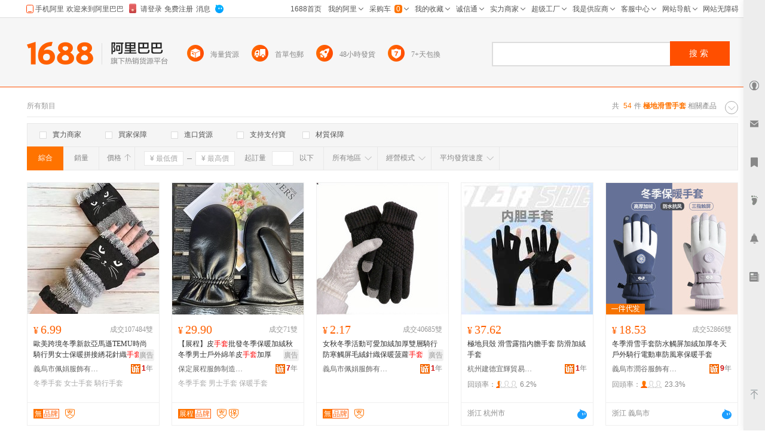

--- FILE ---
content_type: text/html; charset=GBK
request_url: http://tw.1688.com/item/-BCABB5D8BBACD1A9CAD6CCD7.html
body_size: 16611
content:
<!DOCTYPE html>
<html>
<head>
<meta http-equiv="Content-Type" content="text/html; charset=GBK" /> 
<meta http-equiv="Cache-Control" content="no-siteapp" /> 
<meta name="applicable-device" content="pc">
<meta property="og:type" content="image"/>
 <meta property="og:image" content="https://cbu01.alicdn.com/img/ibank/O1CN01eI3Z2h1irwL7ajAHF_!!2220577264467-0-cib.220x220.jpg"/>
<meta name="spm-id" content="a261b.2187593" />
<title>極地滑雪手套-極地滑雪手套批發、促銷價格、產地貨源 - 阿里巴巴</title>
<meta name="keywords" content="極地滑雪手套,極地滑雪手套批發,極地滑雪手套供應,極地滑雪手套價格,極地滑雪手套促銷"/>
<meta name="description" content="阿里巴巴為您找到54條極地滑雪手套產品的詳細參數，實時報價，價格行情，優質批發/供應等信息。"/>
<link rel="canonical" href="https://www.1688.com/chanpin/-BCABB5D8BBACD1A9CAD6CCD7.html"/>

<Meta http-equiv="Content-Language" Content="zh-TW">
<meta name="mobile-agent" content="format=html5;url=http://m.1688.com/offer_search/-BCABB5D8BBACD1A9CAD6CCD7.html">
<meta name="mobile-agent" content="format=xhtml;url=http://m.1688.com/offer_search/-BCABB5D8BBACD1A9CAD6CCD7.html">
<link rel="alternate" media="only screen and (max-width: 640px)" href="http://m.1688.com/offer_search/-BCABB5D8BBACD1A9CAD6CCD7.html" /> 
<link rel="shortcut icon" href="http://www.1688.com/favicon.ico" />


 
 
 
 
 

 

 

 
  

<script>
 window.__WPO = {
config: {
dynamic: false,
sample: 10
}
 }
</script>
<script src="//g.alicdn.com/retcode/log/log.js" crossorigin></script>

  <script type="application/ld+json">
{
"@context": "https://ziyuan.baidu.com/contexts/cambrian.jsonld",
"@id": "https://www.1688.com/chanpin/-BCABB5D8BBACD1A9CAD6CCD7.html",
"appid": "1595357276540749",
"title": "極地滑雪手套-極地滑雪手套批發、促銷價格、產地貨源 - 阿里巴巴",
"description": "阿里巴巴為您找到54條極地滑雪手套產品的詳細參數，實時報價，價格行情，優質批發/供應等信息。",
"images": "[https://cbu01.alicdn.com/img/ibank/O1CN01eI3Z2h1irwL7ajAHF_!!2220577264467-0-cib.220x220.jpg, https://cbu01.alicdn.com/img/ibank/O1CN014TWscU1T71PDcdalL_!!3339182334-0-cib.220x220.jpg, https://cbu01.alicdn.com/img/ibank/O1CN01pVuScZ251U7YNCYHn_!!2201487017466-0-cib.220x220.jpg]",
"pubDate": "2019-02-15T00:00:00",
"upDate": "2026-01-30T00:00:00"
}
 </script>

<script type="text/javascript">
var asyncResource={"searchweb":{"css":[],"js":["//astyle.alicdn.com/??app/search/js/list/cml/appbase/base.min.js,app/search/js/list/cml/global/default/config.js,app/search/js/list/plugins/qingguo/pv-amd.js,app/search/js/list/plugins/qingguo/v4/chanpin/sn2.js,app/searchweb/modules/filtbar/js/filtbar.js,app/searchweb/widgets/attrfilt/js/attrfilt.js,app/searchweb/widgets/sortfilt/js/sortfilt.js,app/searchweb/widgets/pricefilt/js/pricefilt.js,app/searchweb/widgets/quantityfilt/js/quantityfilt.js,app/searchweb/widgets/areafilt/js/area.js,app/searchweb/widgets/biztypefilt/js/biztypefilt.js,app/searchweb/widgets/deliverytimefilt/js/deliverytimefilt.js,app/search/js/list/plugins/qingguo/offerresult3/shopwindow2/asyni2ioffer.js,app/search/js/list/plugins/qingguo/offerresult3/qingguo.shopwindow2.min.js,app/search/js/list/plugins/qingguo/v4/common/searchbar3.js?_v=ab9196a84adc9534e6242805445851ee.js"]},"search":{"css":[],"js":["//astyle.alicdn.com/??app/search/js/list/plugins/qingguo/clickmod.js,app/search/js/list/plugins/qingguo/goldp4p/goldp4p2.js?_v=58992635899263.js"]}};
</script>

<link rel="stylesheet" href="//astyle.alicdn.com/??app/search/css/list/cml/appbase/base.min.css,app/search/css/list/plugins/qingguo/layout/layout.css,app/search/css/list/plugins/qingguo/v4/chanpin/breadCrumb2.css,app/search/css/list/plugins/qingguo/v4/chanpin/sn2.css,app/searchweb/products/marketoffersearch/filtbar/pkg-a/css/filtbar.css,app/searchweb/modules/filtbar/css/filtbar.css,app/searchweb/common/filtbar/css/area.css,fdevlib/css/lofty/alicn/suggestion/3.0/suggestion.css,app/search/css/list/plugins/qingguo/v4/common/offerFiltBar2.css,app/searchweb/widgets/attrfilt/css/attrfilt.css,app/searchweb/widgets/sortfilt/css/sortfilt.css,app/searchweb/widgets/pricefilt/css/pricefilt.css,app/searchweb/widgets/quantityfilt/css/quantityfilt.css,app/searchweb/widgets/areafilt/css/areafilt.css,app/searchweb/widgets/biztypefilt/css/biztypefilt.css,app/searchweb/widgets/deliverytimefilt/css/deliverytimefilt.css,app/searchweb/common/widget/css/ui.css?_v=163d5821d80d258d651d57786993c2f7.css" />
<link rel="stylesheet" href="//astyle.alicdn.com/??app/search/css/list/plugins/qingguo/v4/chanpin/shopwindowMainList2.css,app/search/css/list/plugins/qingguo/v4/common/offerPhotoTags.css,fdevlib/css/lofty/ui/button/1.0/front/button-min.css,app/search/css/list/plugins/qingguo/moreinfo/moreinfo.css,app/search/css/list/cml/scrolltop/default/scrolltop-amd.min.css,app/search/css/list/plugins/qingguo/goldp4p/goldp4p2.css,app/search/css/list/plugins/qingguo/v4/chanpin/bottomdescription.css,app/search/css/list/plugins/qingguo/v4/chanpin/bottomcontent4.css,app/search/css/list/plugins/qingguo/v4/common/alibar.css,app/search/css/list/plugins/qingguo/v4/common/searchBar3.css,app/search/css/list/plugins/qingguo/v4/common/foot2.css?_v=1fd5ba100e5a3cd5adf438f64b04ca27.css" />
<script type="text/javascript" src="//astyle.alicdn.com/??fdevlib/js/fdev-v4/core/fdev-min.js,fdevlib/js/lofty/port/lofty.js,fdevlib/js/app/async/2.0/async.js,app/search/app.config.js,app/searchweb/cml/htmlhead/js/app.js?_v=3df1d6c5da687e9ce08d967cf0f77700.js"></script></head>

<body class="s-layout-1190"><script>
with(document)with(body)with(insertBefore(createElement("script"),firstChild))setAttribute("exparams","category=&userid=&aplus&asid=AQAAAACPr3xp1+QzdwAAAADpsK+OO4gicA==&aat=&abb=&ret=ali%5fresin%5ftrace%3dc%5fset%3d52%7cc%5fsek%3d%25BC%25AB%25B5%25D8%25BB%25AC%25D1%25A9%25CA%25D6%25CC%25D7%7cc%5fsep%3d1%7cc%5fsefilter%3d0%7cc%5fsecid%3d1040045%7cc%5fp4pid%3d1769779086854000000588%7cc%5fexp%3dxt%3asale%5fqingguo%2cpolicyId%3a3000%2cceg%3afxb%7cc%5fnitvtcnt%3d54%7cc%5fsrescnt%3d54%7cc%5fsemi%3d0%7cc%5ftracerid%3db75f8627%2d9630%2d424a%2db3d2%2de6f2a9b9ad94%7cc%5fbid%3d20190520%5f3%2d20190610%5f1%2d20190521%5f23%2d20190219%5f7&c_signed=&hn=qingguo011015215208%2ecenter%2ena620&at_bu=cbu",id="beacon-aplus",src="//g.alicdn.com/alilog/??/aplus_plugin_b2bfront/index.js,mlog/aplus_v2.js")
</script>
<div id="doc" class="sw-layout-doc" data-doc-config='{
"keywords":"極地滑雪手套","keywordsGbk":"%BC%AB%B5%D8%BB%AC%D1%A9%CA%D6%CC%D7","topCategoryId": "4","categoryChain":"4_205212001_1040038_1040045","fengxiangbiaoCategoryId" : "1040045",
"categoryId":"0","categoryNameGbk":"0","searchType":"qingguochanpin",
"prodid":"53", "clietIp":"3.129.194.222",
"userTypeCode":"00", "navigationPage":"1" , "p4pid":"1769779086854000000588",
"pid":"819626_1008",
"dcatid":"0",
"url3":"//tw.1688.com/item/-.asyn?preview=&amp;previewlayout=&amp;previewcontrol=&amp;smnk=%BC%AB%B5%D8%BB%AC%D1%A9%CA%D6%CC%D7&amp;n=y",
"tracerId":"b75f8627-9630-424a-b3d2-e6f2a9b9ad94",
"bt":"20190520_3-20190610_1-20190521_23-20190219_7","newUser":"true",
"industryId":"70",
"inWhiteList":"true",
"taoNewUserOneDiamond":"false",
"asynParameters":"preview=&amp;previewlayout=&amp;previewcontrol=&amp;smnk=%BC%AB%B5%D8%BB%AC%D1%A9%CA%D6%CC%D7&amp;n=y"}'>
<div id="content" class="sw-layout-content" >

<div class="sw-mod-navigator fd-clr">
<div class="sm-count">共 <i>54</i>件<span>
<h1 style="color:#ff7300;display:inline"><strong>極地滑雪手套</strong></h1>
 </span>相關產品</div>

<div id="guangguang" class="sw-mod-guang" trace="breadCrumb">
<span class="sw-mod-guang-title">所有類目</span>
</div>
</div>

<div id="sw_mod_sn" class="sm-sn" data-spm="1998088707">
<div class="sm-widget-switch sm-widget-rotate">
<a href="javascript:;" target="_self" class="sw-dpl-sn-switch" hidefocus="">
<i class="sw-dpl-arrow-t">
<i></i>
<em></em>
</i>
</a>
 </div>
<div class="sm-widget-list sm-widget-list-roll">
</div>
</div>









<div id="sm-filtbar" class="sm-filtbar s-module-filtbar" trace="filtbar" data-spm="1998089322">
<div class="sm-block sm-widget-tab fd-clr" module-layout="layout-a">

<div class="sm-main s-widget-attrfilt">
<div class="sm-widget-tags fd-clr">
<ul class="sm-widget-tags-list">
<li>
<a href="javascript:;" target="_self" data-key="powermerchant" data-value="true"  hidefocus="">
<i class='sw-dpl-checkbox '>
<i class='sw-dpl-tick'>
<i></i>
<em></em>
</i>
</i>
<span class="sm-widget-txt">實力商家</span>
</a>
</li>
<li>
<a href="javascript:;" target="_self" data-key="credit" data-value="true" data-ischecked="false" hidefocus="">
<i class="sw-dpl-checkbox ">
<i class="sw-dpl-tick">
<i></i>
<em></em>
</i>
</i>
<span class="sm-widget-txt">買家保障</span>
</a>
</li>
<li>
<a href="javascript:;" target="_self" data-key="imports" data-value="true" data-ischecked="false" hidefocus="">
<i class="sw-dpl-checkbox ">
<i class="sw-dpl-tick">
<i></i>
<em></em>
</i>
</i>
<span class="sm-widget-txt">進口貨源</span>
</a>
</li>
<li>
<a href="javascript:;" target="_self" data-key="onlyAlipay" data-value="true" data-ischecked="false" hidefocus="">
<i class="sw-dpl-checkbox ">
<i class="sw-dpl-tick">
<i></i>
<em></em>
</i>
</i>
<span class="sm-widget-txt">支持支付寶</span>
</a>
</li>
<li>
<a href="javascript:;" target="_self" data-key="materialQualityEnsure" data-value="true" data-ischecked="false" hidefocus="">
<i class="sw-dpl-checkbox ">
<i class="sw-dpl-tick">
<i></i>
<em></em>
</i>
</i>
<span class="sm-widget-txt">材質保障</span>
</a>
</li>
</ul>
  <li style="width: 300px;float: left; display: inline; height: 18px;padding: 6px 0 6px 10px;">
 <a target="blank" href="${urlLink.url}" style="color: red;"></a>
 </li>
 </div> 
</div>

</div>
<div class="sm-widget-bar">
<div class="sm-block sm-widget-list fd-clr">
<div class="filtItems" module-layout="layout-b">

<ul class="sm-widget-sort fd-clr s-widget-sortfilt">
<li class="sm-widget-first">
<a class="sm-widget-checked" data-ischecked="true" href="javascript:;" ctype="list" target="_self" data-key="sortType" data-value="normal">
<span class="sm-widget-txt">綜合</span>
</a>
</li>
<li>
<a  descendorder="true" href="javascript:;" target="_self" data-key="sortType" data-value="saleQuantity" title="銷量從高到低排序">
<span class="sm-widget-txt">銷量</span>
<i class="sw-dpl-arrows-b"><i></i><em></em><span></span></i>
</a>
</li>
<li>
<a class="sm-widget-sort-price" href="javascript:;" data-descendorder="false" target="_self" data-key="sortType" data-value="price" title="價格從低到高排序">
<span>價格</span>
<i class="sw-dpl-arrows-t"><i></i><em></em><span></span></i>
</a>
</li>
</ul>


<div class="sm-widget-price s-widget-pricefilt">
<div class="sm-widget-price-form">
<div class="sm-widget-990priceContain">
<input placeholder="&yen; 最低價" class="sw-dpl-input sm-widget-price-start" value="0.0" />
<span class="sm-widget-split"></span>
<input placeholder="&yen; 最高價" class="sw-dpl-input sm-widget-price-end" value="" />
<div class="sm-widget-price-define">
<a href="javascript:;" target="_self" class="sw-dpl-define" hidefocus="">
<span class="sm-widget-txt">確定</span>
</a>
</div>
</div>
</div>
</div>


<div class="sm-widget-quantity s-widget-quantityfilt" style="display:inline">
<div class="sm-widget-quantity-form">
<span class="sm-widget-span">起訂量</span>
<input class="sw-dpl-input" data-key="quantityBegin" value="" />
<span class="sm-widget-span">以下</span>
<div class="sm-widget-quantity-define">
<a href="javascript:;" target="_self" class="sw-dpl-define" hidefocus="">
<span class="sm-widget-txt">確定</span>
</a>
</div>
</div>
</div>


<div class="sm-widget-area s-widget-areafilt">
<div class="sm-widget-label">
<span class="sm-widget-txt">所有地區</span>
<i class="sw-dpl-arrow-b"><i></i><em></em></i>
</div>
<div class="sm-widget-layer" data-area="所有地區" data-province="" data-disenable="true" data-dis="">
</div>
</div>


<div class="sm-widget-biztype s-widget-biztypefilt" ctype="biztype">
<div class="sm-widget-label">
<span class="sm-widget-txt">經營模式</span>
<i class="sw-dpl-arrow-b"><i></i><em></em></i>
</div>
<div class="sm-widget-layer sm-widget-biztype-layer">
<div class="sm-widget-biztype-list">
<ul>
    <li>
 <a href="javascript:;" data-key="biztype" data-value="1" rel="nofollow">
<span class="sm-widget-txt">生產加工</span>
</a>
 </li>
       <li>
 <a href="javascript:;" data-key="biztype" data-value="2" rel="nofollow">
<span class="sm-widget-txt">經銷批發</span>
</a>
 </li>
       <li>
 <a href="javascript:;" data-key="biztype" data-value="4" rel="nofollow">
<span class="sm-widget-txt">招商代理</span>
</a>
 </li>
       <li>
 <a href="javascript:;" data-key="biztype" data-value="8" rel="nofollow">
<span class="sm-widget-txt">商業服務</span>
</a>
 </li>
       </ul>
</div>
</div>
</div>



<div class="sm-widget-deliverytime s-widget-deliverytimefilt" ctype="filtTags">
<div class="sm-widget-label">
<span class="sm-widget-txt">平均發貨速度</span>
<i class="sw-dpl-arrow-b"><i></i><em></em></i>
</div>
<div class="sm-widget-layer sm-widget-filtTags-layer">
<div class="sm-widget-filtTags-list">
<ul>
    <li>
 <a href="javascript:;" data-key="filtTags" data-value="545217" rel="nofollow">
<span class="sm-widget-txt">當日</span>
</a>
 </li>
       <li>
 <a href="javascript:;" data-key="filtTags" data-value="545217,545345" rel="nofollow">
<span class="sm-widget-txt">次日</span>
</a>
 </li>
       <li>
 <a href="javascript:;" data-key="filtTags" data-value="545217,545345,545473" rel="nofollow">
<span class="sm-widget-txt">3日內</span>
</a>
 </li>
       </ul>
</div>
</div>
</div>

</div>
</div>
</div>
<form action="https://tw.1688.com/item/-.html" method="get" name="frmAreaSearch" id="frmFiltSearch" style="display:none">
 <button class="hidden" type="submit" id="J_submitBtn">搜索</button>
   <input type="hidden" value="極地滑雪手套" name="keywords" />
   <input type="hidden" value="" name="city" />
   <input type="hidden" value="" name="holidayTagId" />
   <input type="hidden" value="" name="onlineStatus" />
   <input type="hidden" value="60" name="pageSize" />
   <input type="hidden" value="10" name="p4pCount" />
   <input type="hidden" value="false" name="baoyou" />
   <input type="hidden" value="false" name="onlyAlipay" />
   <input type="hidden" value="" name="keywordExpression" />
   <input type="hidden" value="0" name="priceEnd" />
   <input type="hidden" value="0" name="fromOfferId" />
   <input type="hidden" value="" name="longi" />
   <input type="hidden" value="true" name="descendOrder" />
   <input type="hidden" value="" name="dis" />
   <input type="hidden" value="" name="bt" />
   <input type="hidden" value="1" name="beginPage" />
   <input type="hidden" value="" name="excludeOfferIds" />
   <input type="hidden" value="" name="province" />
   <input type="hidden" value="" name="feature" />
   <input type="hidden" value="" name="promotionSale" />
   <input type="hidden" value="" name="lati" />
   <input type="hidden" value="false" name="credit" />
   <input type="hidden" value="false" name="newStyle" />
   <input type="hidden" value="" name="memberId" />
   <input type="hidden" value="" name="smnk" />
   <input type="hidden" value="false" name="imports" />
   <input type="hidden" value="" name="filt" />
   <input type="hidden" value="false" name="customPageSize" />
   <input type="hidden" value="0" name="quantityBegin" />
   <input type="hidden" value="qingguobrandOfferResultViewService" name="serviceName" />
   <input type="hidden" value="y" name="n" />
   <input type="hidden" value="false" name="materialQualityEnsure" />
   <input type="hidden" value="0" name="biztype" />
   <input type="hidden" value="" name="powermerchant" />
   <input type="hidden" value="" name="lastLoginMemberId" />
   <input type="hidden" value="" name="sortType" />
   <input type="hidden" value="0" name="priceStart" />
   <input type="hidden" value="86" name="openSceneId" />
   <input type="hidden" value="0" name="categoryId" />
   <input type="hidden" value="0" name="filtTags" />
   </form>
</div>
<div id="sw_left" class="sw-mod-mainblock sw-mod-left" >
<div class="sw-mod-search sw-layout-mod" id="sw_mod_searchlist">



<!--[if lte IE 8]>
<link data-sc-pos="head" href="//astyle-src.alicdn.com/app/search/css/list/plugins/qingguo/v4/common/offerPhotoTagsIEpatch.css" rel="stylesheet" type="text/css"/>
<![endif]-->
<ul id="sw_maindata_asyncload" trace="offerTrace">
<li id="top-card-pos"></li>
<li rank="1" offerId="1006611010344" class="sm-offerShopwindow3 high" >
<div class="sm-offerShopwindow-photo">
<div class="su-photo230">
<a class="sw-ui-photo220-box" href="//detail.1688.com/offer/1006611010344.html" target="_blank" click-item="img">
<img src="https://cbu01.alicdn.com/img/ibank/O1CN01eI3Z2h1irwL7ajAHF_!!2220577264467-0-cib.220x220.jpg" alt="極地貝殼 滑雪露指內膽手套 防滑加絨手套" class="sm-offershopwindow-mainImg"/>
</a>
</div>



</div>
<div class="sm-offerShopwindow-price">
<a click-item="price"  title="本商品支持在線交易，可以直接網上訂購" href="//detail.1688.com/offer/1006611010344.html" target="blank"><span class="su-price"><i>&yen;</i>37.62</span></a>
<a click-item="trade"  href="//detail.1688.com/offer/1006611010344.html" target="blank">
</a>
</div>
<h2 class="sm-offerShopwindow-title">
<a click-item="title" target="_blank" href="//detail.1688.com/offer/1006611010344.html" class="sm-offerShopwindow-titleLink sw-ui-font-title12" target="_blank" title="極地貝殼 滑雪露指內膽手套 防滑加絨手套">
極地貝殼 滑雪露指內膽手套 防滑加絨手套
</a>
</h2>
<div class="sm-offerShopwindow-company fd-clr">
<a target="_blank"  href="//shop89m39b1351m99.1688.com"   class="sm-previewCompany sw-mod-previewCompanyInfo" click-item="com">
杭州建德宜輝貿易商行
</a>
<span class="sw-mod-trust sw-mod-icon">
<a rel="nofollow"  class="sw-ui-icon-cxt16x16" href="//detail.1688.com/offer/1006611010344.html" target="_blank" title="誠信通">
<em>1</em>年  </a>
</span>
</div>

<div class="sm-offerShopwindow-related fd-clr high">
  <div class="sm-widget-offershopwindowshoprepurchaserate ">
 <span>回頭率：</span>
 <span class="sm-widget-repurchaseicon" >
<em class="lv2"/>
 </span>
 <span>6.2%</span>
 </div>
 </div>
<div class="sm-offerShopwindow-foot fd-clr">
<div class="sm-offerShopwindow-summary fd-clr">
<span class="su-city">浙江 杭州市</span>
</div>
  <a click-item="alitalk"  target="_self" data-spm="dshopwindowww1" href="#" alitalk='{"infoId":"1006611010344","id":"宜輝貿易商行","type":"normal","categoryId":"1034419","onlineStatus":"0"}' href="#" title="點此可直接與對方在線咨詢產品、交流洽談。還支持語音視頻和多方商務洽談" class="sw-ui-icon-ww-off-s aliwangwang"></a>
</div>
</li>
<li rank="2" offerId="682621442392" class="sm-offerShopwindow3 high" >
<div class="sm-offerShopwindow-photo">
<div class="su-photo230">
<a class="sw-ui-photo220-box" href="//detail.1688.com/offer/682621442392.html" target="_blank" click-item="img">
<img src="https://cbu01.alicdn.com/img/ibank/O1CN014TWscU1T71PDcdalL_!!3339182334-0-cib.220x220.jpg" alt="冬季滑雪手套防水觸屏加絨加厚冬天戶外騎行電動車防風寒保暖手套" class="sm-offershopwindow-mainImg"/>
</a>
</div>


<div class="sm-offer-imgtags bottom-imgtags">
<div class="sm-imgtag-daixiao left-tag"></div>
</div>

</div>
<div class="sm-offerShopwindow-price">
<a click-item="price"  title="本商品支持在線交易，可以直接網上訂購" href="//detail.1688.com/offer/682621442392.html" target="blank"><span class="su-price"><i>&yen;</i>18.53</span></a>
<a click-item="trade"  href="//detail.1688.com/offer/682621442392.html" target="blank">
<span class="sm-offerShopwindow-trade">成交52866雙</span>
</a>
</div>
<h2 class="sm-offerShopwindow-title">
<a click-item="title" target="_blank" href="//detail.1688.com/offer/682621442392.html" class="sm-offerShopwindow-titleLink sw-ui-font-title12" target="_blank" title="冬季滑雪手套防水觸屏加絨加厚冬天戶外騎行電動車防風寒保暖手套">
冬季滑雪手套防水觸屏加絨加厚冬天戶外騎行電動車防風寒保暖手套
</a>
</h2>
<div class="sm-offerShopwindow-company fd-clr">
<a target="_blank"  href="//rungu88.1688.com"   class="sm-previewCompany sw-mod-previewCompanyInfo" click-item="com">
義烏市潤谷服飾有限公司
</a>
<span class="sw-mod-trust sw-mod-icon">
<a rel="nofollow"  class="sw-ui-icon-cxt16x16" href="//detail.1688.com/offer/682621442392.html" target="_blank" title="誠信通">
<em>9</em>年  </a>
</span>
</div>

<div class="sm-offerShopwindow-related fd-clr high">
  <div class="sm-widget-offershopwindowshoprepurchaserate ">
 <span>回頭率：</span>
 <span class="sm-widget-repurchaseicon" >
<em class="lv3"/>
 </span>
 <span>23.3%</span>
 </div>
 </div>
<div class="sm-offerShopwindow-foot fd-clr">
<div class="sm-offerShopwindow-summary fd-clr">
<span class="su-city">浙江 義烏市</span>
</div>
  <a click-item="alitalk"  target="_self" data-spm="dshopwindowww2" href="#" alitalk='{"infoId":"682621442392","id":"義烏市潤谷服飾有限公司","type":"normal","categoryId":"1034419","onlineStatus":"0"}' href="#" title="點此可直接與對方在線咨詢產品、交流洽談。還支持語音視頻和多方商務洽談" class="sw-ui-icon-ww-off-s aliwangwang"></a>
</div>
</li>
<li rank="3" offerId="658000463657" class="sm-offerShopwindow3 high" >
<div class="sm-offerShopwindow-photo">
<div class="su-photo230">
<a class="sw-ui-photo220-box" href="//detail.1688.com/offer/658000463657.html" target="_blank" click-item="img">
<img src="https://cbu01.alicdn.com/img/ibank/O1CN01pVuScZ251U7YNCYHn_!!2201487017466-0-cib.220x220.jpg" alt="冬季滑雪保暖手套男戶外騎車防水防滑加厚女情侶觸屏羊羔絨跨境" class="sm-offershopwindow-mainImg"/>
</a>
</div>


<div class="sm-offer-imgtags bottom-imgtags">
<div class="sm-imgtag-daixiao left-tag"></div>
</div>

</div>
<div class="sm-offerShopwindow-price">
<a click-item="price"  title="本商品支持在線交易，可以直接網上訂購" href="//detail.1688.com/offer/658000463657.html" target="blank"><span class="su-price"><i>&yen;</i>19.86</span></a>
<a click-item="trade"  href="//detail.1688.com/offer/658000463657.html" target="blank">
<span class="sm-offerShopwindow-trade">成交56584雙</span>
</a>
</div>
<h2 class="sm-offerShopwindow-title">
<a click-item="title" target="_blank" href="//detail.1688.com/offer/658000463657.html" class="sm-offerShopwindow-titleLink sw-ui-font-title12" target="_blank" title="冬季滑雪保暖手套男戶外騎車防水防滑加厚女情侶觸屏羊羔絨跨境">
冬季滑雪保暖手套男戶外騎車防水防滑加厚女情侶觸屏羊羔絨跨境
</a>
</h2>
<div class="sm-offerShopwindow-company fd-clr">
<a target="_blank"  href="//shop2545a59445968.1688.com"   class="sm-previewCompany sw-mod-previewCompanyInfo" click-item="com">
義烏市盛登服飾有限公司
</a>
<span class="sw-mod-trust sw-mod-icon">
<a rel="nofollow"  class="sw-ui-icon-cxt16x16" href="//detail.1688.com/offer/658000463657.html" target="_blank" title="誠信通">
<em>7</em>年  </a>
</span>
</div>

<div class="sm-offerShopwindow-related fd-clr high">
  <div class="sm-widget-offershopwindowshoprepurchaserate ">
 <span>回頭率：</span>
 <span class="sm-widget-repurchaseicon" >
<em class="lv3"/>
 </span>
 <span>20.4%</span>
 </div>
 </div>
<div class="sm-offerShopwindow-foot fd-clr">
<div class="sm-offerShopwindow-summary fd-clr">
<span class="su-city">浙江 義烏市</span>
</div>
  <a click-item="alitalk"  target="_self" data-spm="dshopwindowww3" href="#" alitalk='{"infoId":"658000463657","id":"義烏市盛登服飾有限公司","type":"normal","categoryId":"1034419","onlineStatus":"0"}' href="#" title="點此可直接與對方在線咨詢產品、交流洽談。還支持語音視頻和多方商務洽談" class="sw-ui-icon-ww-off-s aliwangwang"></a>
</div>
</li>
<li rank="4" offerId="991681605609" class="sm-offerShopwindow3 high" >
<div class="sm-offerShopwindow-photo">
<div class="su-photo230">
<a class="sw-ui-photo220-box" href="//detail.1688.com/offer/991681605609.html" target="_blank" click-item="img">
<img src="https://cbu01.alicdn.com/img/ibank/O1CN01vbiIlV1Fe5UX0oSoP_!!1674820511-0-cib.220x220.jpg" alt="秋冬滑雪手套加絨加厚男女戶外運動保暖防風防寒騎行分指手套SK42" class="sm-offershopwindow-mainImg"/>
</a>
</div>


<div class="sm-offer-imgtags bottom-imgtags">
<div class="sm-imgtag-daixiao left-tag"></div>
</div>

</div>
<div class="sm-offerShopwindow-price">
<a click-item="price"  title="本商品支持在線交易，可以直接網上訂購" href="//detail.1688.com/offer/991681605609.html" target="blank"><span class="su-price"><i>&yen;</i>26.90</span></a>
<a click-item="trade"  href="//detail.1688.com/offer/991681605609.html" target="blank">
<span class="sm-offerShopwindow-trade">成交927雙</span>
</a>
</div>
<h2 class="sm-offerShopwindow-title">
<a click-item="title" target="_blank" href="//detail.1688.com/offer/991681605609.html" class="sm-offerShopwindow-titleLink sw-ui-font-title12" target="_blank" title="秋冬滑雪手套加絨加厚男女戶外運動保暖防風防寒騎行分指手套SK42">
秋冬滑雪手套加絨加厚男女戶外運動保暖防風防寒騎行分指手套SK42
</a>
</h2>
<div class="sm-offerShopwindow-company fd-clr">
<a target="_blank"  href="//gdglove.1688.com"   class="sm-previewCompany sw-mod-previewCompanyInfo" click-item="com">
義烏市谷登服飾有限公司
</a>
<span class="sw-mod-trust sw-mod-icon">
<a rel="nofollow"  class="sw-ui-icon-cxt16x16" href="//detail.1688.com/offer/991681605609.html" target="_blank" title="誠信通">
<em>13</em>年  </a>
</span>
</div>

<div class="sm-offerShopwindow-related fd-clr high">
  <div class="sm-widget-offershopwindowshoprepurchaserate ">
 <span>回頭率：</span>
 <span class="sm-widget-repurchaseicon" >
<em class="lv3"/>
 </span>
 <span>25.9%</span>
 </div>
 </div>
<div class="sm-offerShopwindow-foot fd-clr">
<div class="sm-offerShopwindow-summary fd-clr">
<span class="su-city">浙江 義烏市</span>
</div>
  <a click-item="alitalk"  target="_self" data-spm="dshopwindowww4" href="#" alitalk='{"infoId":"991681605609","id":"義烏市谷登手套廠","type":"normal","categoryId":"1034419","onlineStatus":"0"}' href="#" title="點此可直接與對方在線咨詢產品、交流洽談。還支持語音視頻和多方商務洽談" class="sw-ui-icon-ww-off-s aliwangwang"></a>
</div>
</li>
<li rank="5" offerId="1000243926552" class="sm-offerShopwindow3 high" >
<div class="sm-offerShopwindow-photo">
<div class="su-photo230">
<a class="sw-ui-photo220-box" href="//detail.1688.com/offer/1000243926552.html" target="_blank" click-item="img">
<img src="https://cbu01.alicdn.com/img/ibank/O1CN010ztRaN1ueuSM9KzFk_!!974406063-0-cib.220x220.jpg" alt="2025秋冬新款手套女冬季加絨加厚保暖防水騎行騎車防風防滑可觸屏" class="sm-offershopwindow-mainImg"/>
</a>
</div>


<div class="sm-offer-imgtags bottom-imgtags">
<div class="sm-imgtag-daixiao left-tag"></div>
</div>

</div>
<div class="sm-offerShopwindow-price">
<a click-item="price"  title="本商品支持在線交易，可以直接網上訂購" href="//detail.1688.com/offer/1000243926552.html" target="blank"><span class="su-price"><i>&yen;</i>15.80</span></a>
<a click-item="trade"  href="//detail.1688.com/offer/1000243926552.html" target="blank">
<span class="sm-offerShopwindow-trade">成交49雙</span>
</a>
</div>
<h2 class="sm-offerShopwindow-title">
<a click-item="title" target="_blank" href="//detail.1688.com/offer/1000243926552.html" class="sm-offerShopwindow-titleLink sw-ui-font-title12" target="_blank" title="2025秋冬新款手套女冬季加絨加厚保暖防水騎行騎車防風防滑可觸屏">
2025秋冬新款手套女冬季加絨加厚保暖防水騎行騎車防風防滑可觸屏
</a>
</h2>
<div class="sm-offerShopwindow-company fd-clr">
<a target="_blank"  href="//dydatang.1688.com"   class="sm-previewCompany sw-mod-previewCompanyInfo" click-item="com">
東陽市大唐貿易有限公司
</a>
<span class="sw-mod-trust sw-mod-icon">
<a rel="nofollow"  class="sw-ui-icon-cxt16x16" href="//detail.1688.com/offer/1000243926552.html" target="_blank" title="誠信通">
<em>15</em>年  </a>
</span>
</div>

<div class="sm-offerShopwindow-related fd-clr high">
  <div class="sm-widget-offershopwindowshoprepurchaserate ">
 <span>回頭率：</span>
 <span class="sm-widget-repurchaseicon" >
<em class="lv3"/>
 </span>
 <span>28%</span>
 </div>
 </div>
<div class="sm-offerShopwindow-foot fd-clr">
<div class="sm-offerShopwindow-summary fd-clr">
<span class="su-city">浙江 東陽市</span>
</div>
  <a click-item="alitalk"  target="_self" data-spm="dshopwindowww5" href="#" alitalk='{"infoId":"1000243926552","id":"dydatang","type":"normal","categoryId":"1034419","onlineStatus":"0"}' href="#" title="點此可直接與對方在線咨詢產品、交流洽談。還支持語音視頻和多方商務洽談" class="sw-ui-icon-ww-off-s aliwangwang"></a>
</div>
</li>
<li rank="6" offerId="999723674752" class="sm-offerShopwindow3 high" >
<div class="sm-offerShopwindow-photo">
<div class="su-photo230">
<a class="sw-ui-photo220-box" href="//detail.1688.com/offer/999723674752.html" target="_blank" click-item="img">
<img src="https://cbu01.alicdn.com/img/ibank/O1CN01Z5KJQp1wigxTOKsLI_!!2219463756342-0-cib.220x220.jpg" alt="防水保暖騎行防寒加絨加厚騎車手套男冬季電動車女滑雪防風摩托車" class="sm-offershopwindow-mainImg"/>
</a>
</div>



</div>
<div class="sm-offerShopwindow-price">
<a click-item="price"  title="本商品支持在線交易，可以直接網上訂購" href="//detail.1688.com/offer/999723674752.html" target="blank"><span class="su-price"><i>&yen;</i>18.90</span></a>
<a click-item="trade"  href="//detail.1688.com/offer/999723674752.html" target="blank">
</a>
</div>
<h2 class="sm-offerShopwindow-title">
<a click-item="title" target="_blank" href="//detail.1688.com/offer/999723674752.html" class="sm-offerShopwindow-titleLink sw-ui-font-title12" target="_blank" title="防水保暖騎行防寒加絨加厚騎車手套男冬季電動車女滑雪防風摩托車">
防水保暖騎行防寒加絨加厚騎車手套男冬季電動車女滑雪防風摩托車
</a>
</h2>
<div class="sm-offerShopwindow-company fd-clr">
<a target="_blank"  href="//shop29c48l92l4120.1688.com"   class="sm-previewCompany sw-mod-previewCompanyInfo" click-item="com">
嘉祥艾美莉服飾有限公司
</a>
<span class="sw-mod-trust sw-mod-icon">
<a rel="nofollow"  class="sw-ui-icon-cxt16x16" href="//detail.1688.com/offer/999723674752.html" target="_blank" title="誠信通">
<em>1</em>年  </a>
</span>
</div>

<div class="sm-offerShopwindow-related fd-clr high">
  <div class="sm-widget-offershopwindowshoprepurchaserate ">
 <span>回頭率：</span>
 <span class="sm-widget-repurchaseicon" >
<em class="lv3"/>
 </span>
 <span>20%</span>
 </div>
 </div>
<div class="sm-offerShopwindow-foot fd-clr">
<div class="sm-offerShopwindow-summary fd-clr">
<span class="su-city">山東 嘉祥縣</span>
</div>
  <a click-item="alitalk"  target="_self" data-spm="dshopwindowww6" href="#" alitalk='{"infoId":"999723674752","id":"嘉祥艾美莉手套","type":"normal","categoryId":"1034419","onlineStatus":"0"}' href="#" title="點此可直接與對方在線咨詢產品、交流洽談。還支持語音視頻和多方商務洽談" class="sw-ui-icon-ww-off-s aliwangwang"></a>
</div>
</li>
<li rank="7" offerId="988379120041" class="sm-offerShopwindow3 high" >
<div class="sm-offerShopwindow-photo">
<div class="su-photo230">
<a class="sw-ui-photo220-box" href="//detail.1688.com/offer/988379120041.html" target="_blank" click-item="img">
<img src="https://cbu01.alicdn.com/img/ibank/O1CN01FzYFQw251U0jBsYqS_!!2201487017466-0-cib.220x220.jpg" alt="冬季滑雪保暖手套男戶外騎車防水防滑加厚女情侶觸屏羊羔絨跨境" class="sm-offershopwindow-mainImg"/>
</a>
</div>



</div>
<div class="sm-offerShopwindow-price">
<a click-item="price"  title="本商品支持在線交易，可以直接網上訂購" href="//detail.1688.com/offer/988379120041.html" target="blank"><span class="su-price"><i>&yen;</i>6.94</span></a>
<a click-item="trade"  href="//detail.1688.com/offer/988379120041.html" target="blank">
<span class="sm-offerShopwindow-trade">成交1件</span>
</a>
</div>
<h2 class="sm-offerShopwindow-title">
<a click-item="title" target="_blank" href="//detail.1688.com/offer/988379120041.html" class="sm-offerShopwindow-titleLink sw-ui-font-title12" target="_blank" title="冬季滑雪保暖手套男戶外騎車防水防滑加厚女情侶觸屏羊羔絨跨境">
冬季滑雪保暖手套男戶外騎車防水防滑加厚女情侶觸屏羊羔絨跨境
</a>
</h2>
<div class="sm-offerShopwindow-company fd-clr">
<a target="_blank"  href="//shop02114j1249191.1688.com"   class="sm-previewCompany sw-mod-previewCompanyInfo" click-item="com">
義烏市下院電子商務商行
</a>
<span class="sw-mod-trust sw-mod-icon">
<a rel="nofollow"  class="sw-ui-icon-cxt16x16" href="//detail.1688.com/offer/988379120041.html" target="_blank" title="誠信通">
<em>1</em>年  </a>
</span>
</div>

<div class="sm-offerShopwindow-related fd-clr high">
  <div class="sm-widget-offershopwindowshoprepurchaserate ">
 <span>回頭率：</span>
 <span class="sm-widget-repurchaseicon" >
<em class="lv3"/>
 </span>
 <span>26.5%</span>
 </div>
 </div>
<div class="sm-offerShopwindow-foot fd-clr">
<div class="sm-offerShopwindow-summary fd-clr">
<span class="su-city">浙江 金華市</span>
</div>
  <a click-item="alitalk"  target="_self" data-spm="dshopwindowww7" href="#" alitalk='{"infoId":"988379120041","id":"義烏市下院日用品","type":"normal","categoryId":"1034419","onlineStatus":"0"}' href="#" title="點此可直接與對方在線咨詢產品、交流洽談。還支持語音視頻和多方商務洽談" class="sw-ui-icon-ww-off-s aliwangwang"></a>
</div>
</li>
<li rank="8" offerId="993416156872" class="sm-offerShopwindow3 high" >
<div class="sm-offerShopwindow-photo">
<div class="su-photo230">
<a class="sw-ui-photo220-box" href="//detail.1688.com/offer/993416156872.html" target="_blank" click-item="img">
<img src="https://cbu01.alicdn.com/img/ibank/O1CN01hBvYx32IaphdvPu1X_!!2220771259303-0-cib.jpg?sign=667541_NjY3NTQx.220x220.jpg" alt="冬季滑雪手套防水觸屏加絨加厚冬天戶外騎行電動車防風寒保暖手套" class="sm-offershopwindow-mainImg"/>
</a>
</div>



</div>
<div class="sm-offerShopwindow-price">
<a click-item="price"  title="本商品支持在線交易，可以直接網上訂購" href="//detail.1688.com/offer/993416156872.html" target="blank"><span class="su-price"><i>&yen;</i>50.81</span></a>
<a click-item="trade"  href="//detail.1688.com/offer/993416156872.html" target="blank">
</a>
</div>
<h2 class="sm-offerShopwindow-title">
<a click-item="title" target="_blank" href="//detail.1688.com/offer/993416156872.html" class="sm-offerShopwindow-titleLink sw-ui-font-title12" target="_blank" title="冬季滑雪手套防水觸屏加絨加厚冬天戶外騎行電動車防風寒保暖手套">
冬季滑雪手套防水觸屏加絨加厚冬天戶外騎行電動車防風寒保暖手套
</a>
</h2>
<div class="sm-offerShopwindow-company fd-clr">
<a target="_blank"  href="//shop716l90838ad68.1688.com"   class="sm-previewCompany sw-mod-previewCompanyInfo" click-item="com">
東莞市紀梵星科技有限公司
</a>
<span class="sw-mod-trust sw-mod-icon">
<a rel="nofollow"  class="sw-ui-icon-cxt16x16" href="//detail.1688.com/offer/993416156872.html" target="_blank" title="誠信通">
<em>1</em>年  </a>
</span>
</div>

<div class="sm-offerShopwindow-related fd-clr high">
  <div class="sm-widget-offershopwindowshoprepurchaserate ">
 <span>回頭率：</span>
 <span class="sm-widget-repurchaseicon" >
<em class="lv3"/>
 </span>
 <span>24.4%</span>
 </div>
 </div>
<div class="sm-offerShopwindow-foot fd-clr">
<div class="sm-offerShopwindow-summary fd-clr">
<span class="su-city">廣東 東莞市</span>
</div>
  <a click-item="alitalk"  target="_self" data-spm="dshopwindowww8" href="#" alitalk='{"infoId":"993416156872","id":"紀梵星科技","type":"normal","categoryId":"1034419","onlineStatus":"0"}' href="#" title="點此可直接與對方在線咨詢產品、交流洽談。還支持語音視頻和多方商務洽談" class="sw-ui-icon-ww-off-s aliwangwang"></a>
</div>
</li>
<li rank="9" offerId="991534264505" class="sm-offerShopwindow3 high" >
<div class="sm-offerShopwindow-photo">
<div class="su-photo230">
<a class="sw-ui-photo220-box" href="//detail.1688.com/offer/991534264505.html" target="_blank" click-item="img">
<img src="https://cbu01.alicdn.com/img/ibank/O1CN01pVuScZ251U7YNCYHn_!!2201487017466-0-cib.220x220.jpg" alt="冬季滑雪保暖手套男戶外騎車防水防滑加厚女情侶觸屏羊羔絨跨境" class="sm-offershopwindow-mainImg"/>
</a>
</div>



</div>
<div class="sm-offerShopwindow-price">
<a click-item="price"  title="本商品支持在線交易，可以直接網上訂購" href="//detail.1688.com/offer/991534264505.html" target="blank"><span class="su-price"><i>&yen;</i>62.25</span></a>
<a click-item="trade"  href="//detail.1688.com/offer/991534264505.html" target="blank">
</a>
</div>
<h2 class="sm-offerShopwindow-title">
<a click-item="title" target="_blank" href="//detail.1688.com/offer/991534264505.html" class="sm-offerShopwindow-titleLink sw-ui-font-title12" target="_blank" title="冬季滑雪保暖手套男戶外騎車防水防滑加厚女情侶觸屏羊羔絨跨境">
冬季滑雪保暖手套男戶外騎車防水防滑加厚女情侶觸屏羊羔絨跨境
</a>
</h2>
<div class="sm-offerShopwindow-company fd-clr">
<a target="_blank"  href="//shop69bb9928876g6.1688.com"   class="sm-previewCompany sw-mod-previewCompanyInfo" click-item="com">
杭州富陽普喜貿易商行
</a>
<span class="sw-mod-trust sw-mod-icon">
<a rel="nofollow"  class="sw-ui-icon-cxt16x16" href="//detail.1688.com/offer/991534264505.html" target="_blank" title="誠信通">
<em>1</em>年  </a>
</span>
</div>

<div class="sm-offerShopwindow-related fd-clr high">
  <div class="sm-widget-offershopwindowshoprepurchaserate ">
 <span>回頭率：</span>
 <span class="sm-widget-repurchaseicon" >
<em class="lv2"/>
 </span>
 <span>11.4%</span>
 </div>
 </div>
<div class="sm-offerShopwindow-foot fd-clr">
<div class="sm-offerShopwindow-summary fd-clr">
<span class="su-city">浙江 杭州市</span>
</div>
  <a click-item="alitalk"  target="_self" data-spm="dshopwindowww9" href="#" alitalk='{"infoId":"991534264505","id":"普喜實力工廠","type":"normal","categoryId":"1034419","onlineStatus":"0"}' href="#" title="點此可直接與對方在線咨詢產品、交流洽談。還支持語音視頻和多方商務洽談" class="sw-ui-icon-ww-off-s aliwangwang"></a>
</div>
</li>
<li rank="10" offerId="655567479859" class="sm-offerShopwindow3 high" >
<div class="sm-offerShopwindow-photo">
<div class="su-photo230">
<a class="sw-ui-photo220-box" href="//detail.1688.com/offer/655567479859.html" target="_blank" click-item="img">
<img src="https://cbu01.alicdn.com/img/ibank/O1CN01K6pGtf1NxKx9o7SnL_!!976031636-0-cib.220x220.jpg" alt="滑雪手套男女冬季戶外騎電動車加絨厚防寒風防潑水觸屏保暖手套" class="sm-offershopwindow-mainImg"/>
</a>
</div>


<div class="sm-offer-imgtags bottom-imgtags">
<div class="sm-imgtag-daixiao left-tag"></div>
</div>

</div>
<div class="sm-offerShopwindow-price">
<a click-item="price"  title="本商品支持在線交易，可以直接網上訂購" href="//detail.1688.com/offer/655567479859.html" target="blank"><span class="su-price"><i>&yen;</i>18.53</span></a>
<a click-item="trade"  href="//detail.1688.com/offer/655567479859.html" target="blank">
<span class="sm-offerShopwindow-trade">成交117727雙</span>
</a>
</div>
<h2 class="sm-offerShopwindow-title">
<a click-item="title" target="_blank" href="//detail.1688.com/offer/655567479859.html" class="sm-offerShopwindow-titleLink sw-ui-font-title12" target="_blank" title="滑雪手套男女冬季戶外騎電動車加絨厚防寒風防潑水觸屏保暖手套">
滑雪手套男女冬季戶外騎電動車加絨厚防寒風防潑水觸屏保暖手套
</a>
</h2>
<div class="sm-offerShopwindow-company fd-clr">
<a target="_blank"  href="//yiwushili.1688.com"   class="sm-previewCompany sw-mod-previewCompanyInfo" click-item="com">
義烏市信潤服飾有限公司
</a>
<span class="sw-mod-trust sw-mod-icon">
<a rel="nofollow"  class="sw-ui-icon-cxt16x16" href="//detail.1688.com/offer/655567479859.html" target="_blank" title="誠信通">
<em>15</em>年  </a>
</span>
<span class="sw-mod-shili sw-mod-icon" style="padding-top: 2px;">
<span title="實力商家：更品質、更可靠、更貼心！" class="sw-ui-flaticon-shili"></span>
</span>
</div>

<div class="sm-offerShopwindow-related fd-clr high">
  <div class="sm-widget-offershopwindowshoprepurchaserate ">
 <span>回頭率：</span>
 <span class="sm-widget-repurchaseicon" >
<em class="lv3"/>
 </span>
 <span>23.9%</span>
 </div>
 </div>
<div class="sm-offerShopwindow-foot fd-clr">
<div class="sm-offerShopwindow-summary fd-clr">
<span class="su-city">浙江 義烏市</span>
<a title="材質保障" rel="nofollow" class="sw-ui-flaticon-shili-material" target="_blank"></a>
<a rel="nofollow" class="sw-ui-flaticon-shili-delivery48" title="48小時發貨" target="_blank"></a>
</div>
  <a click-item="alitalk"  target="_self" data-spm="dshopwindowww10" href="#" alitalk='{"infoId":"655567479859","id":"yiwushili","type":"normal","categoryId":"1034419","onlineStatus":"0"}' href="#" title="點此可直接與對方在線咨詢產品、交流洽談。還支持語音視頻和多方商務洽談" class="sw-ui-icon-ww-off-s aliwangwang"></a>
</div>
</li>
<li rank="11" offerId="839127628116" class="sm-offerShopwindow3 high" >
<div class="sm-offerShopwindow-photo">
<div class="su-photo230">
<a class="sw-ui-photo220-box" href="//detail.1688.com/offer/839127628116.html" target="_blank" click-item="img">
<img src="https://cbu01.alicdn.com/img/ibank/O1CN015vTIdL1T71VrgEz8o_!!3339182334-0-cib.220x220.jpg" alt="新款滑雪手套男女冬季戶外騎行防風加絨厚保暖手套防滑觸屏防潑水" class="sm-offershopwindow-mainImg"/>
</a>
</div>


<div class="sm-offer-imgtags bottom-imgtags">
<div class="sm-imgtag-daixiao left-tag"></div>
</div>

</div>
<div class="sm-offerShopwindow-price">
<a click-item="price"  title="本商品支持在線交易，可以直接網上訂購" href="//detail.1688.com/offer/839127628116.html" target="blank"><span class="su-price"><i>&yen;</i>25.56</span></a>
<a click-item="trade"  href="//detail.1688.com/offer/839127628116.html" target="blank">
<span class="sm-offerShopwindow-trade">成交523雙</span>
</a>
</div>
<h2 class="sm-offerShopwindow-title">
<a click-item="title" target="_blank" href="//detail.1688.com/offer/839127628116.html" class="sm-offerShopwindow-titleLink sw-ui-font-title12" target="_blank" title="新款滑雪手套男女冬季戶外騎行防風加絨厚保暖手套防滑觸屏防潑水">
新款滑雪手套男女冬季戶外騎行防風加絨厚保暖手套防滑觸屏防潑水
</a>
</h2>
<div class="sm-offerShopwindow-company fd-clr">
<a target="_blank"  href="//rungu88.1688.com"   class="sm-previewCompany sw-mod-previewCompanyInfo" click-item="com">
義烏市潤谷服飾有限公司
</a>
<span class="sw-mod-trust sw-mod-icon">
<a rel="nofollow"  class="sw-ui-icon-cxt16x16" href="//detail.1688.com/offer/839127628116.html" target="_blank" title="誠信通">
<em>9</em>年  </a>
</span>
</div>

<div class="sm-offerShopwindow-related fd-clr high">
  <div class="sm-widget-offershopwindowshoprepurchaserate ">
 <span>回頭率：</span>
 <span class="sm-widget-repurchaseicon" >
<em class="lv3"/>
 </span>
 <span>23.3%</span>
 </div>
 </div>
<div class="sm-offerShopwindow-foot fd-clr">
<div class="sm-offerShopwindow-summary fd-clr">
<span class="su-city">浙江 義烏市</span>
</div>
  <a click-item="alitalk"  target="_self" data-spm="dshopwindowww11" href="#" alitalk='{"infoId":"839127628116","id":"義烏市潤谷服飾有限公司","type":"normal","categoryId":"1034419","onlineStatus":"0"}' href="#" title="點此可直接與對方在線咨詢產品、交流洽談。還支持語音視頻和多方商務洽談" class="sw-ui-icon-ww-off-s aliwangwang"></a>
</div>
</li>
<li rank="12" offerId="1000468490554" class="sm-offerShopwindow3 high" >
<div class="sm-offerShopwindow-photo">
<div class="su-photo230">
<a class="sw-ui-photo220-box" href="//detail.1688.com/offer/1000468490554.html" target="_blank" click-item="img">
<img src="https://cbu01.alicdn.com/img/ibank/O1CN01BWxKg01ueuSV4DUka_!!974406063-0-cib.220x220.jpg" alt="手套男秋冬季女士戶外保暖加絨加厚防滑防風棉電動摩托車手套冬天" class="sm-offershopwindow-mainImg"/>
</a>
</div>


<div class="sm-offer-imgtags bottom-imgtags">
<div class="sm-imgtag-daixiao left-tag"></div>
</div>

</div>
<div class="sm-offerShopwindow-price">
<a click-item="price"  title="本商品支持在線交易，可以直接網上訂購" href="//detail.1688.com/offer/1000468490554.html" target="blank"><span class="su-price"><i>&yen;</i>15.50</span></a>
<a click-item="trade"  href="//detail.1688.com/offer/1000468490554.html" target="blank">
<span class="sm-offerShopwindow-trade">成交81雙</span>
</a>
</div>
<h2 class="sm-offerShopwindow-title">
<a click-item="title" target="_blank" href="//detail.1688.com/offer/1000468490554.html" class="sm-offerShopwindow-titleLink sw-ui-font-title12" target="_blank" title="手套男秋冬季女士戶外保暖加絨加厚防滑防風棉電動摩托車手套冬天">
手套男秋冬季女士戶外保暖加絨加厚防滑防風棉電動摩托車手套冬天
</a>
</h2>
<div class="sm-offerShopwindow-company fd-clr">
<a target="_blank"  href="//dydatang.1688.com"   class="sm-previewCompany sw-mod-previewCompanyInfo" click-item="com">
東陽市大唐貿易有限公司
</a>
<span class="sw-mod-trust sw-mod-icon">
<a rel="nofollow"  class="sw-ui-icon-cxt16x16" href="//detail.1688.com/offer/1000468490554.html" target="_blank" title="誠信通">
<em>15</em>年  </a>
</span>
</div>

<div class="sm-offerShopwindow-related fd-clr high">
  <div class="sm-widget-offershopwindowshoprepurchaserate ">
 <span>回頭率：</span>
 <span class="sm-widget-repurchaseicon" >
<em class="lv3"/>
 </span>
 <span>28%</span>
 </div>
 </div>
<div class="sm-offerShopwindow-foot fd-clr">
<div class="sm-offerShopwindow-summary fd-clr">
<span class="su-city">浙江 東陽市</span>
</div>
  <a click-item="alitalk"  target="_self" data-spm="dshopwindowww12" href="#" alitalk='{"infoId":"1000468490554","id":"dydatang","type":"normal","categoryId":"1034419","onlineStatus":"0"}' href="#" title="點此可直接與對方在線咨詢產品、交流洽談。還支持語音視頻和多方商務洽談" class="sw-ui-icon-ww-off-s aliwangwang"></a>
</div>
</li>
<li rank="13" offerId="838725894356" class="sm-offerShopwindow3 high" >
<div class="sm-offerShopwindow-photo">
<div class="su-photo230">
<a class="sw-ui-photo220-box" href="//detail.1688.com/offer/838725894356.html" target="_blank" click-item="img">
<img src="https://cbu01.alicdn.com/img/ibank/O1CN01RwLaSS1Fe5UXBwfsE_!!1674820511-0-cib.220x220.jpg" alt="秋冬季滑雪手套男女戶外運動加絨加厚防滑保暖摩托車騎行手套SK42" class="sm-offershopwindow-mainImg"/>
</a>
</div>


<div class="sm-offer-imgtags bottom-imgtags">
<div class="sm-imgtag-daixiao left-tag"></div>
</div>

</div>
<div class="sm-offerShopwindow-price">
<a click-item="price"  title="本商品支持在線交易，可以直接網上訂購" href="//detail.1688.com/offer/838725894356.html" target="blank"><span class="su-price"><i>&yen;</i>25.55</span></a>
<a click-item="trade"  href="//detail.1688.com/offer/838725894356.html" target="blank">
<span class="sm-offerShopwindow-trade">成交8327雙</span>
</a>
</div>
<h2 class="sm-offerShopwindow-title">
<a click-item="title" target="_blank" href="//detail.1688.com/offer/838725894356.html" class="sm-offerShopwindow-titleLink sw-ui-font-title12" target="_blank" title="秋冬季滑雪手套男女戶外運動加絨加厚防滑保暖摩托車騎行手套SK42">
秋冬季滑雪手套男女戶外運動加絨加厚防滑保暖摩托車騎行手套SK42
</a>
</h2>
<div class="sm-offerShopwindow-company fd-clr">
<a target="_blank"  href="//gdglove.1688.com"   class="sm-previewCompany sw-mod-previewCompanyInfo" click-item="com">
義烏市谷登服飾有限公司
</a>
<span class="sw-mod-trust sw-mod-icon">
<a rel="nofollow"  class="sw-ui-icon-cxt16x16" href="//detail.1688.com/offer/838725894356.html" target="_blank" title="誠信通">
<em>13</em>年  </a>
</span>
</div>

<div class="sm-offerShopwindow-related fd-clr high">
  <div class="sm-widget-offershopwindowshoprepurchaserate ">
 <span>回頭率：</span>
 <span class="sm-widget-repurchaseicon" >
<em class="lv3"/>
 </span>
 <span>25.9%</span>
 </div>
 </div>
<div class="sm-offerShopwindow-foot fd-clr">
<div class="sm-offerShopwindow-summary fd-clr">
<span class="su-city">浙江 義烏市</span>
</div>
  <a click-item="alitalk"  target="_self" data-spm="dshopwindowww13" href="#" alitalk='{"infoId":"838725894356","id":"義烏市谷登手套廠","type":"normal","categoryId":"1034419","onlineStatus":"0"}' href="#" title="點此可直接與對方在線咨詢產品、交流洽談。還支持語音視頻和多方商務洽談" class="sw-ui-icon-ww-off-s aliwangwang"></a>
</div>
</li>
<li rank="14" offerId="730715307000" class="sm-offerShopwindow3 high" >
<div class="sm-offerShopwindow-photo">
<div class="su-photo230">
<a class="sw-ui-photo220-box" href="//detail.1688.com/offer/730715307000.html" target="_blank" click-item="img">
<img src="https://cbu01.alicdn.com/img/ibank/O1CN01AuAFYd1NxKxHMY4eG_!!976031636-0-cib.220x220.jpg" alt="專業滑雪手套抗風防潑水冬季騎行防滑觸屏三層加厚保暖手套不撞款" class="sm-offershopwindow-mainImg"/>
</a>
</div>


<div class="sm-offer-imgtags bottom-imgtags">
<div class="sm-imgtag-daixiao left-tag"></div>
</div>

</div>
<div class="sm-offerShopwindow-price">
<a click-item="price"  title="本商品支持在線交易，可以直接網上訂購" href="//detail.1688.com/offer/730715307000.html" target="blank"><span class="su-price"><i>&yen;</i>19.86</span></a>
<a click-item="trade"  href="//detail.1688.com/offer/730715307000.html" target="blank">
<span class="sm-offerShopwindow-trade">成交5235雙</span>
</a>
</div>
<h2 class="sm-offerShopwindow-title">
<a click-item="title" target="_blank" href="//detail.1688.com/offer/730715307000.html" class="sm-offerShopwindow-titleLink sw-ui-font-title12" target="_blank" title="專業滑雪手套抗風防潑水冬季騎行防滑觸屏三層加厚保暖手套不撞款">
專業滑雪手套抗風防潑水冬季騎行防滑觸屏三層加厚保暖手套不撞款
</a>
</h2>
<div class="sm-offerShopwindow-company fd-clr">
<a target="_blank"  href="//yiwushili.1688.com"   class="sm-previewCompany sw-mod-previewCompanyInfo" click-item="com">
義烏市信潤服飾有限公司
</a>
<span class="sw-mod-trust sw-mod-icon">
<a rel="nofollow"  class="sw-ui-icon-cxt16x16" href="//detail.1688.com/offer/730715307000.html" target="_blank" title="誠信通">
<em>15</em>年  </a>
</span>
<span class="sw-mod-shili sw-mod-icon" style="padding-top: 2px;">
<span title="實力商家：更品質、更可靠、更貼心！" class="sw-ui-flaticon-shili"></span>
</span>
</div>

<div class="sm-offerShopwindow-related fd-clr high">
  <div class="sm-widget-offershopwindowshoprepurchaserate ">
 <span>回頭率：</span>
 <span class="sm-widget-repurchaseicon" >
<em class="lv3"/>
 </span>
 <span>23.9%</span>
 </div>
 </div>
<div class="sm-offerShopwindow-foot fd-clr">
<div class="sm-offerShopwindow-summary fd-clr">
<span class="su-city">浙江 義烏市</span>
<a title="材質保障" rel="nofollow" class="sw-ui-flaticon-shili-material" target="_blank"></a>
<a rel="nofollow" class="sw-ui-flaticon-shili-delivery48" title="48小時發貨" target="_blank"></a>
</div>
  <a click-item="alitalk"  target="_self" data-spm="dshopwindowww14" href="#" alitalk='{"infoId":"730715307000","id":"yiwushili","type":"normal","categoryId":"1034419","onlineStatus":"0"}' href="#" title="點此可直接與對方在線咨詢產品、交流洽談。還支持語音視頻和多方商務洽談" class="sw-ui-icon-ww-off-s aliwangwang"></a>
</div>
</li>
<li rank="15" offerId="728802174386" class="sm-offerShopwindow3 high" >
<div class="sm-offerShopwindow-photo">
<div class="su-photo230">
<a class="sw-ui-photo220-box" href="//detail.1688.com/offer/728802174386.html" target="_blank" click-item="img">
<img src="https://cbu01.alicdn.com/img/ibank/O1CN018DBwBd1NxKxAQS9iv_!!976031636-0-cib.220x220.jpg" alt="專業滑雪手套情侶防水觸屏冬季騎行加絨加厚三層保暖防風分指手套" class="sm-offershopwindow-mainImg"/>
</a>
</div>


<div class="sm-offer-imgtags bottom-imgtags">
<div class="sm-imgtag-daixiao left-tag"></div>
</div>

</div>
<div class="sm-offerShopwindow-price">
<a click-item="price"  title="本商品支持在線交易，可以直接網上訂購" href="//detail.1688.com/offer/728802174386.html" target="blank"><span class="su-price"><i>&yen;</i>19.86</span></a>
<a click-item="trade"  href="//detail.1688.com/offer/728802174386.html" target="blank">
<span class="sm-offerShopwindow-trade">成交3868雙</span>
</a>
</div>
<h2 class="sm-offerShopwindow-title">
<a click-item="title" target="_blank" href="//detail.1688.com/offer/728802174386.html" class="sm-offerShopwindow-titleLink sw-ui-font-title12" target="_blank" title="專業滑雪手套情侶防水觸屏冬季騎行加絨加厚三層保暖防風分指手套">
專業滑雪手套情侶防水觸屏冬季騎行加絨加厚三層保暖防風分指手套
</a>
</h2>
<div class="sm-offerShopwindow-company fd-clr">
<a target="_blank"  href="//yiwushili.1688.com"   class="sm-previewCompany sw-mod-previewCompanyInfo" click-item="com">
義烏市信潤服飾有限公司
</a>
<span class="sw-mod-trust sw-mod-icon">
<a rel="nofollow"  class="sw-ui-icon-cxt16x16" href="//detail.1688.com/offer/728802174386.html" target="_blank" title="誠信通">
<em>15</em>年  </a>
</span>
<span class="sw-mod-shili sw-mod-icon" style="padding-top: 2px;">
<span title="實力商家：更品質、更可靠、更貼心！" class="sw-ui-flaticon-shili"></span>
</span>
</div>

<div class="sm-offerShopwindow-related fd-clr high">
  <div class="sm-widget-offershopwindowshoprepurchaserate ">
 <span>回頭率：</span>
 <span class="sm-widget-repurchaseicon" >
<em class="lv3"/>
 </span>
 <span>23.9%</span>
 </div>
 </div>
<div class="sm-offerShopwindow-foot fd-clr">
<div class="sm-offerShopwindow-summary fd-clr">
<span class="su-city">浙江 義烏市</span>
<a title="材質保障" rel="nofollow" class="sw-ui-flaticon-shili-material" target="_blank"></a>
<a rel="nofollow" class="sw-ui-flaticon-shili-delivery48" title="48小時發貨" target="_blank"></a>
</div>
  <a click-item="alitalk"  target="_self" data-spm="dshopwindowww15" href="#" alitalk='{"infoId":"728802174386","id":"yiwushili","type":"normal","categoryId":"1034419","onlineStatus":"0"}' href="#" title="點此可直接與對方在線咨詢產品、交流洽談。還支持語音視頻和多方商務洽談" class="sw-ui-icon-ww-off-s aliwangwang"></a>
</div>
</li>
<li rank="16" offerId="838891895016" class="sm-offerShopwindow3 high" >
<div class="sm-offerShopwindow-photo">
<div class="su-photo230">
<a class="sw-ui-photo220-box" href="//detail.1688.com/offer/838891895016.html" target="_blank" click-item="img">
<img src="https://cbu01.alicdn.com/img/ibank/O1CN014wY7ZK251U8TaVU0O_!!2201487017466-0-cib.220x220.jpg" alt="滑雪手套女冬季保暖可觸屏防寒玩雪防潑水加絨厚騎行電動車手套男" class="sm-offershopwindow-mainImg"/>
</a>
</div>


<div class="sm-offer-imgtags bottom-imgtags">
<div class="sm-imgtag-daixiao left-tag"></div>
</div>

</div>
<div class="sm-offerShopwindow-price">
<a click-item="price"  title="本商品支持在線交易，可以直接網上訂購" href="//detail.1688.com/offer/838891895016.html" target="blank"><span class="su-price"><i>&yen;</i>25.56</span></a>
<a click-item="trade"  href="//detail.1688.com/offer/838891895016.html" target="blank">
<span class="sm-offerShopwindow-trade">成交90雙</span>
</a>
</div>
<h2 class="sm-offerShopwindow-title">
<a click-item="title" target="_blank" href="//detail.1688.com/offer/838891895016.html" class="sm-offerShopwindow-titleLink sw-ui-font-title12" target="_blank" title="滑雪手套女冬季保暖可觸屏防寒玩雪防潑水加絨厚騎行電動車手套男">
滑雪手套女冬季保暖可觸屏防寒玩雪防潑水加絨厚騎行電動車手套男
</a>
</h2>
<div class="sm-offerShopwindow-company fd-clr">
<a target="_blank"  href="//shop2545a59445968.1688.com"   class="sm-previewCompany sw-mod-previewCompanyInfo" click-item="com">
義烏市盛登服飾有限公司
</a>
<span class="sw-mod-trust sw-mod-icon">
<a rel="nofollow"  class="sw-ui-icon-cxt16x16" href="//detail.1688.com/offer/838891895016.html" target="_blank" title="誠信通">
<em>7</em>年  </a>
</span>
</div>

<div class="sm-offerShopwindow-related fd-clr high">
  <div class="sm-widget-offershopwindowshoprepurchaserate ">
 <span>回頭率：</span>
 <span class="sm-widget-repurchaseicon" >
<em class="lv3"/>
 </span>
 <span>20.4%</span>
 </div>
 </div>
<div class="sm-offerShopwindow-foot fd-clr">
<div class="sm-offerShopwindow-summary fd-clr">
<span class="su-city">浙江 義烏市</span>
</div>
  <a click-item="alitalk"  target="_self" data-spm="dshopwindowww16" href="#" alitalk='{"infoId":"838891895016","id":"義烏市盛登服飾有限公司","type":"normal","categoryId":"1034419","onlineStatus":"0"}' href="#" title="點此可直接與對方在線咨詢產品、交流洽談。還支持語音視頻和多方商務洽談" class="sw-ui-icon-ww-off-s aliwangwang"></a>
</div>
</li>
<li rank="17" offerId="841757975967" class="sm-offerShopwindow3 high" >
<div class="sm-offerShopwindow-photo">
<div class="su-photo230">
<a class="sw-ui-photo220-box" href="//detail.1688.com/offer/841757975967.html" target="_blank" click-item="img">
<img src="https://cbu01.alicdn.com/img/ibank/O1CN01C4My8c1NxL3yyK01t_!!976031636-0-cib.220x220.jpg" alt="冬季滑雪手套男女防風防寒加絨戶外運動掌心防滑觸屏保暖騎行手套" class="sm-offershopwindow-mainImg"/>
</a>
</div>


<div class="sm-offer-imgtags bottom-imgtags">
<div class="sm-imgtag-daixiao left-tag"></div>
</div>

</div>
<div class="sm-offerShopwindow-price">
<a click-item="price"  title="本商品支持在線交易，可以直接網上訂購" href="//detail.1688.com/offer/841757975967.html" target="blank"><span class="su-price"><i>&yen;</i>18.91</span></a>
<a click-item="trade"  href="//detail.1688.com/offer/841757975967.html" target="blank">
<span class="sm-offerShopwindow-trade">成交9雙</span>
</a>
</div>
<h2 class="sm-offerShopwindow-title">
<a click-item="title" target="_blank" href="//detail.1688.com/offer/841757975967.html" class="sm-offerShopwindow-titleLink sw-ui-font-title12" target="_blank" title="冬季滑雪手套男女防風防寒加絨戶外運動掌心防滑觸屏保暖騎行手套">
冬季滑雪手套男女防風防寒加絨戶外運動掌心防滑觸屏保暖騎行手套
</a>
</h2>
<div class="sm-offerShopwindow-company fd-clr">
<a target="_blank"  href="//yiwushili.1688.com"   class="sm-previewCompany sw-mod-previewCompanyInfo" click-item="com">
義烏市信潤服飾有限公司
</a>
<span class="sw-mod-trust sw-mod-icon">
<a rel="nofollow"  class="sw-ui-icon-cxt16x16" href="//detail.1688.com/offer/841757975967.html" target="_blank" title="誠信通">
<em>15</em>年  </a>
</span>
<span class="sw-mod-shili sw-mod-icon" style="padding-top: 2px;">
<span title="實力商家：更品質、更可靠、更貼心！" class="sw-ui-flaticon-shili"></span>
</span>
</div>

<div class="sm-offerShopwindow-related fd-clr high">
  <div class="sm-widget-offershopwindowshoprepurchaserate ">
 <span>回頭率：</span>
 <span class="sm-widget-repurchaseicon" >
<em class="lv3"/>
 </span>
 <span>23.9%</span>
 </div>
 </div>
<div class="sm-offerShopwindow-foot fd-clr">
<div class="sm-offerShopwindow-summary fd-clr">
<span class="su-city">浙江 義烏市</span>
<a title="材質保障" rel="nofollow" class="sw-ui-flaticon-shili-material" target="_blank"></a>
<a rel="nofollow" class="sw-ui-flaticon-shili-delivery48" title="48小時發貨" target="_blank"></a>
</div>
  <a click-item="alitalk"  target="_self" data-spm="dshopwindowww17" href="#" alitalk='{"infoId":"841757975967","id":"yiwushili","type":"normal","categoryId":"1034419","onlineStatus":"0"}' href="#" title="點此可直接與對方在線咨詢產品、交流洽談。還支持語音視頻和多方商務洽談" class="sw-ui-icon-ww-off-s aliwangwang"></a>
</div>
</li>
<li rank="18" offerId="850549045794" class="sm-offerShopwindow3 high" >
<div class="sm-offerShopwindow-photo">
<div class="su-photo230">
<a class="sw-ui-photo220-box" href="//detail.1688.com/offer/850549045794.html" target="_blank" click-item="img">
<img src="https://cbu01.alicdn.com/img/ibank/O1CN01pSHEh2251U8TfcglB_!!2201487017466-0-cib.220x220.jpg" alt="防水保暖騎行防寒加絨加厚騎車手套男冬季電動車女滑雪防風摩托車" class="sm-offershopwindow-mainImg"/>
</a>
</div>


<div class="sm-offer-imgtags bottom-imgtags">
<div class="sm-imgtag-daixiao left-tag"></div>
</div>

</div>
<div class="sm-offerShopwindow-price">
<a click-item="price"  title="本商品支持在線交易，可以直接網上訂購" href="//detail.1688.com/offer/850549045794.html" target="blank"><span class="su-price"><i>&yen;</i>19.86</span></a>
<a click-item="trade"  href="//detail.1688.com/offer/850549045794.html" target="blank">
<span class="sm-offerShopwindow-trade">成交2040雙</span>
</a>
</div>
<h2 class="sm-offerShopwindow-title">
<a click-item="title" target="_blank" href="//detail.1688.com/offer/850549045794.html" class="sm-offerShopwindow-titleLink sw-ui-font-title12" target="_blank" title="防水保暖騎行防寒加絨加厚騎車手套男冬季電動車女滑雪防風摩托車">
防水保暖騎行防寒加絨加厚騎車手套男冬季電動車女滑雪防風摩托車
</a>
</h2>
<div class="sm-offerShopwindow-company fd-clr">
<a target="_blank"  href="//shop2545a59445968.1688.com"   class="sm-previewCompany sw-mod-previewCompanyInfo" click-item="com">
義烏市盛登服飾有限公司
</a>
<span class="sw-mod-trust sw-mod-icon">
<a rel="nofollow"  class="sw-ui-icon-cxt16x16" href="//detail.1688.com/offer/850549045794.html" target="_blank" title="誠信通">
<em>7</em>年  </a>
</span>
</div>

<div class="sm-offerShopwindow-related fd-clr high">
  <div class="sm-widget-offershopwindowshoprepurchaserate ">
 <span>回頭率：</span>
 <span class="sm-widget-repurchaseicon" >
<em class="lv3"/>
 </span>
 <span>20.4%</span>
 </div>
 </div>
<div class="sm-offerShopwindow-foot fd-clr">
<div class="sm-offerShopwindow-summary fd-clr">
<span class="su-city">浙江 義烏市</span>
</div>
  <a click-item="alitalk"  target="_self" data-spm="dshopwindowww18" href="#" alitalk='{"infoId":"850549045794","id":"義烏市盛登服飾有限公司","type":"normal","categoryId":"1034419","onlineStatus":"0"}' href="#" title="點此可直接與對方在線咨詢產品、交流洽談。還支持語音視頻和多方商務洽談" class="sw-ui-icon-ww-off-s aliwangwang"></a>
</div>
</li>
<li rank="19" offerId="838974897998" class="sm-offerShopwindow3 high" >
<div class="sm-offerShopwindow-photo">
<div class="su-photo230">
<a class="sw-ui-photo220-box" href="//detail.1688.com/offer/838974897998.html" target="_blank" click-item="img">
<img src="https://cbu01.alicdn.com/img/ibank/O1CN01LmrEX01Uh2BB0r7N6_!!3883062548-0-cib.220x220.jpg" alt="戶外運動騎行保暖手套加絨加厚防水防滑冬季滑雪登山防風觸屏手套" class="sm-offershopwindow-mainImg"/>
</a>
</div>


<div class="sm-offer-imgtags bottom-imgtags">
<div class="sm-imgtag-daixiao left-tag"></div>
</div>

</div>
<div class="sm-offerShopwindow-price">
<a click-item="price"  title="本商品支持在線交易，可以直接網上訂購" href="//detail.1688.com/offer/838974897998.html" target="blank"><span class="su-price"><i>&yen;</i>19.86</span></a>
<a click-item="trade"  href="//detail.1688.com/offer/838974897998.html" target="blank">
<span class="sm-offerShopwindow-trade">成交597雙</span>
</a>
</div>
<h2 class="sm-offerShopwindow-title">
<a click-item="title" target="_blank" href="//detail.1688.com/offer/838974897998.html" class="sm-offerShopwindow-titleLink sw-ui-font-title12" target="_blank" title="戶外運動騎行保暖手套加絨加厚防水防滑冬季滑雪登山防風觸屏手套">
戶外運動騎行保暖手套加絨加厚防水防滑冬季滑雪登山防風觸屏手套
</a>
</h2>
<div class="sm-offerShopwindow-company fd-clr">
<a target="_blank"  href="//rexchi.1688.com"   class="sm-previewCompany sw-mod-previewCompanyInfo" click-item="com">
義烏市雷奇體育用品有限公司
</a>
<span class="sw-mod-trust sw-mod-icon">
<a rel="nofollow"  class="sw-ui-icon-cxt16x16" href="//detail.1688.com/offer/838974897998.html" target="_blank" title="誠信通">
<em>8</em>年  </a>
</span>
</div>

<div class="sm-offerShopwindow-related fd-clr high">
  <div class="sm-widget-offershopwindowshoprepurchaserate ">
 <span>回頭率：</span>
 <span class="sm-widget-repurchaseicon" >
<em class="lv3"/>
 </span>
 <span>25.9%</span>
 </div>
 </div>
<div class="sm-offerShopwindow-foot fd-clr">
<div class="sm-offerShopwindow-summary fd-clr">
<span class="su-city">浙江 義烏市</span>
</div>
  <a click-item="alitalk"  target="_self" data-spm="dshopwindowww19" href="#" alitalk='{"infoId":"838974897998","id":"雷奇體育用品有限公司","type":"normal","categoryId":"122128001","onlineStatus":"0"}' href="#" title="點此可直接與對方在線咨詢產品、交流洽談。還支持語音視頻和多方商務洽談" class="sw-ui-icon-ww-off-s aliwangwang"></a>
</div>
</li>
<li rank="20" offerId="996990273038" class="sm-offerShopwindow3 high" >
<div class="sm-offerShopwindow-photo">
<div class="su-photo230">
<a class="sw-ui-photo220-box" href="//detail.1688.com/offer/996990273038.html" target="_blank" click-item="img">
<img src="https://cbu01.alicdn.com/img/ibank/O1CN01pVuScZ251U7YNCYHn_!!2201487017466-0-cib.220x220.jpg" alt="冬季滑雪保暖手套男戶外騎車防水防滑加厚女情侶觸屏羊羔絨跨境" class="sm-offershopwindow-mainImg"/>
</a>
</div>



</div>
<div class="sm-offerShopwindow-price">
<a click-item="price"  title="本商品支持在線交易，可以直接網上訂購" href="//detail.1688.com/offer/996990273038.html" target="blank"><span class="su-price"><i>&yen;</i>6.94</span></a>
<a click-item="trade"  href="//detail.1688.com/offer/996990273038.html" target="blank">
</a>
</div>
<h2 class="sm-offerShopwindow-title">
<a click-item="title" target="_blank" href="//detail.1688.com/offer/996990273038.html" class="sm-offerShopwindow-titleLink sw-ui-font-title12" target="_blank" title="冬季滑雪保暖手套男戶外騎車防水防滑加厚女情侶觸屏羊羔絨跨境">
冬季滑雪保暖手套男戶外騎車防水防滑加厚女情侶觸屏羊羔絨跨境
</a>
</h2>
<div class="sm-offerShopwindow-company fd-clr">
<a target="_blank"  href="//shop43d2250331f08.1688.com"   class="sm-previewCompany sw-mod-previewCompanyInfo" click-item="com">
義烏市姿師貿易商行
</a>
<span class="sw-mod-trust sw-mod-icon">
<a rel="nofollow"  class="sw-ui-icon-cxt16x16" href="//detail.1688.com/offer/996990273038.html" target="_blank" title="誠信通">
<em>1</em>年  </a>
</span>
</div>

<div class="sm-offerShopwindow-related fd-clr high">
  <div class="sm-widget-offershopwindowshoprepurchaserate ">
 <span>回頭率：</span>
 <span class="sm-widget-repurchaseicon" >
<em class="lv2"/>
 </span>
 <span>19.5%</span>
 </div>
 </div>
<div class="sm-offerShopwindow-foot fd-clr">
<div class="sm-offerShopwindow-summary fd-clr">
<span class="su-city">浙江 金華市</span>
</div>
  <a click-item="alitalk"  target="_self" data-spm="dshopwindowww20" href="#" alitalk='{"infoId":"996990273038","id":"姿師工廠店","type":"normal","categoryId":"1034419","onlineStatus":"0"}' href="#" title="點此可直接與對方在線咨詢產品、交流洽談。還支持語音視頻和多方商務洽談" class="sw-ui-icon-ww-off-s aliwangwang"></a>
</div>
</li>
<li rank="21" offerId="1001164351165" class="sm-offerShopwindow3 high" >
<div class="sm-offerShopwindow-photo">
<div class="su-photo230">
<a class="sw-ui-photo220-box" href="//detail.1688.com/offer/1001164351165.html" target="_blank" click-item="img">
<img src="https://cbu01.alicdn.com/img/ibank/O1CN01pVuScZ251U7YNCYHn_!!2201487017466-0-cib.220x220.jpg" alt="冬季滑雪保暖手套男戶外騎車防水防滑加厚女情侶觸屏羊羔絨跨境" class="sm-offershopwindow-mainImg"/>
</a>
</div>



</div>
<div class="sm-offerShopwindow-price">
<a click-item="price"  title="本商品支持在線交易，可以直接網上訂購" href="//detail.1688.com/offer/1001164351165.html" target="blank"><span class="su-price"><i>&yen;</i>6.60</span></a>
<a click-item="trade"  href="//detail.1688.com/offer/1001164351165.html" target="blank">
</a>
</div>
<h2 class="sm-offerShopwindow-title">
<a click-item="title" target="_blank" href="//detail.1688.com/offer/1001164351165.html" class="sm-offerShopwindow-titleLink sw-ui-font-title12" target="_blank" title="冬季滑雪保暖手套男戶外騎車防水防滑加厚女情侶觸屏羊羔絨跨境">
冬季滑雪保暖手套男戶外騎車防水防滑加厚女情侶觸屏羊羔絨跨境
</a>
</h2>
<div class="sm-offerShopwindow-company fd-clr">
<a target="_blank"  href="//shop819n46ky03706.1688.com"   class="sm-previewCompany sw-mod-previewCompanyInfo" click-item="com">
義烏市柔車貿易商行
</a>
<span class="sw-mod-trust sw-mod-icon">
<a rel="nofollow"  class="sw-ui-icon-cxt16x16" href="//detail.1688.com/offer/1001164351165.html" target="_blank" title="誠信通">
<em>1</em>年  </a>
</span>
</div>

<div class="sm-offerShopwindow-related fd-clr high">
  <div class="sm-widget-offershopwindowshoprepurchaserate ">
 <span>回頭率：</span>
 <span class="sm-widget-repurchaseicon" >
<em class="lv3"/>
 </span>
 <span>20%</span>
 </div>
 </div>
<div class="sm-offerShopwindow-foot fd-clr">
<div class="sm-offerShopwindow-summary fd-clr">
<span class="su-city">浙江 金華市</span>
</div>
  <a click-item="alitalk"  target="_self" data-spm="dshopwindowww21" href="#" alitalk='{"infoId":"1001164351165","id":"柔車工廠店","type":"normal","categoryId":"1034419","onlineStatus":"0"}' href="#" title="點此可直接與對方在線咨詢產品、交流洽談。還支持語音視頻和多方商務洽談" class="sw-ui-icon-ww-off-s aliwangwang"></a>
</div>
</li>
<li rank="22" offerId="1018803464974" class="sm-offerShopwindow3 high" >
<div class="sm-offerShopwindow-photo">
<div class="su-photo230">
<a class="sw-ui-photo220-box" href="//detail.1688.com/offer/1018803464974.html" target="_blank" click-item="img">
<img src="https://cbu01.alicdn.com/img/ibank/O1CN01V1OyTp1T71PBaDZ7p_!!3339182334-0-cib.220x220.jpg" alt="冬季滑雪手套防水觸屏加絨加厚冬天戶外騎行電動車防風寒保暖手套" class="sm-offershopwindow-mainImg"/>
</a>
</div>



</div>
<div class="sm-offerShopwindow-price">
<a click-item="price"  title="本商品支持在線交易，可以直接網上訂購" href="//detail.1688.com/offer/1018803464974.html" target="blank"><span class="su-price"><i>&yen;</i>18.14</span></a>
<a click-item="trade"  href="//detail.1688.com/offer/1018803464974.html" target="blank">
</a>
</div>
<h2 class="sm-offerShopwindow-title">
<a click-item="title" target="_blank" href="//detail.1688.com/offer/1018803464974.html" class="sm-offerShopwindow-titleLink sw-ui-font-title12" target="_blank" title="冬季滑雪手套防水觸屏加絨加厚冬天戶外騎行電動車防風寒保暖手套">
冬季滑雪手套防水觸屏加絨加厚冬天戶外騎行電動車防風寒保暖手套
</a>
</h2>
<div class="sm-offerShopwindow-company fd-clr">
<a target="_blank"  href="//shop7240228326526.1688.com"   class="sm-previewCompany sw-mod-previewCompanyInfo" click-item="com">
廈門瑩柏培商貿有限公司
</a>
<span class="sw-mod-trust sw-mod-icon">
<a rel="nofollow"  class="sw-ui-icon-cxt16x16" href="//detail.1688.com/offer/1018803464974.html" target="_blank" title="誠信通">
<em>1</em>年  </a>
</span>
</div>

<div class="sm-offerShopwindow-related fd-clr high">
</div>
<div class="sm-offerShopwindow-foot fd-clr">
<div class="sm-offerShopwindow-summary fd-clr">
<span class="su-city"> </span>
</div>
  <a click-item="alitalk"  target="_self" data-spm="dshopwindowww22" href="#" alitalk='{"infoId":"1018803464974","id":"zzzwing1107","type":"normal","categoryId":"1034419","onlineStatus":"0"}' href="#" title="點此可直接與對方在線咨詢產品、交流洽談。還支持語音視頻和多方商務洽談" class="sw-ui-icon-ww-off-s aliwangwang"></a>
</div>
</li>
<li rank="23" offerId="960530093404" class="sm-offerShopwindow3 high" >
<div class="sm-offerShopwindow-photo">
<div class="su-photo230">
<a class="sw-ui-photo220-box" href="//detail.1688.com/offer/960530093404.html" target="_blank" click-item="img">
<img src="https://cbu01.alicdn.com/img/ibank/O1CN01FzYFQw251U0jBsYqS_!!2201487017466-0-cib.220x220.jpg" alt="冬季滑雪保暖手套男戶外騎車防水防滑加厚女情侶觸屏羊羔絨跨境" class="sm-offershopwindow-mainImg"/>
</a>
</div>



</div>
<div class="sm-offerShopwindow-price">
<a click-item="price"  title="本商品支持在線交易，可以直接網上訂購" href="//detail.1688.com/offer/960530093404.html" target="blank"><span class="su-price"><i>&yen;</i>66.15</span></a>
<a click-item="trade"  href="//detail.1688.com/offer/960530093404.html" target="blank">
</a>
</div>
<h2 class="sm-offerShopwindow-title">
<a click-item="title" target="_blank" href="//detail.1688.com/offer/960530093404.html" class="sm-offerShopwindow-titleLink sw-ui-font-title12" target="_blank" title="冬季滑雪保暖手套男戶外騎車防水防滑加厚女情侶觸屏羊羔絨跨境">
冬季滑雪保暖手套男戶外騎車防水防滑加厚女情侶觸屏羊羔絨跨境
</a>
</h2>
<div class="sm-offerShopwindow-company fd-clr">
<a target="_blank"  href="//shop1785s1p0j2498.1688.com"   class="sm-previewCompany sw-mod-previewCompanyInfo" click-item="com">
中山市威彩翔電子商務商行
</a>
<span class="sw-mod-trust sw-mod-icon">
<a rel="nofollow"  class="sw-ui-icon-cxt16x16" href="//detail.1688.com/offer/960530093404.html" target="_blank" title="誠信通">
<em>2</em>年  </a>
</span>
</div>

<div class="sm-offerShopwindow-related fd-clr high">
  <div class="sm-widget-offershopwindowshoprepurchaserate ">
 <span>回頭率：</span>
 <span class="sm-widget-repurchaseicon" >
<em class="lv2"/>
 </span>
 <span>12.2%</span>
 </div>
 </div>
<div class="sm-offerShopwindow-foot fd-clr">
<div class="sm-offerShopwindow-summary fd-clr">
<span class="su-city">廣東 中山市</span>
</div>
  <a click-item="alitalk"  target="_self" data-spm="dshopwindowww23" href="#" alitalk='{"infoId":"960530093404","id":"威彩翔實力工廠","type":"normal","categoryId":"1034419","onlineStatus":"0"}' href="#" title="點此可直接與對方在線咨詢產品、交流洽談。還支持語音視頻和多方商務洽談" class="sw-ui-icon-ww-off-s aliwangwang"></a>
</div>
</li>
<li rank="24" offerId="993517406435" class="sm-offerShopwindow3 high" >
<div class="sm-offerShopwindow-photo">
<div class="su-photo230">
<a class="sw-ui-photo220-box" href="//detail.1688.com/offer/993517406435.html" target="_blank" click-item="img">
<img src="https://cbu01.alicdn.com/img/ibank/O1CN01kpYwVk2IBdv84JTJu_!!2220816129248-0-cib.220x220.jpg" alt="?戶外運動騎行保暖手套加絨加厚防水防滑冬季滑雪登山防風觸屏手" class="sm-offershopwindow-mainImg"/>
</a>
</div>



</div>
<div class="sm-offerShopwindow-price">
<a click-item="price"  title="本商品支持在線交易，可以直接網上訂購" href="//detail.1688.com/offer/993517406435.html" target="blank"><span class="su-price"><i>&yen;</i>31.77</span></a>
<a click-item="trade"  href="//detail.1688.com/offer/993517406435.html" target="blank">
<span class="sm-offerShopwindow-trade">成交2雙</span>
</a>
</div>
<h2 class="sm-offerShopwindow-title">
<a click-item="title" target="_blank" href="//detail.1688.com/offer/993517406435.html" class="sm-offerShopwindow-titleLink sw-ui-font-title12" target="_blank" title="?戶外運動騎行保暖手套加絨加厚防水防滑冬季滑雪登山防風觸屏手">
?戶外運動騎行保暖手套加絨加厚防水防滑冬季滑雪登山防風觸屏手
</a>
</h2>
<div class="sm-offerShopwindow-company fd-clr">
<a target="_blank"  href="//shop5i1w63520l855.1688.com"   class="sm-previewCompany sw-mod-previewCompanyInfo" click-item="com">
杭州建德枚坤貿易商行
</a>
<span class="sw-mod-trust sw-mod-icon">
<a rel="nofollow"  class="sw-ui-icon-cxt16x16" href="//detail.1688.com/offer/993517406435.html" target="_blank" title="誠信通">
<em>1</em>年  </a>
</span>
</div>

<div class="sm-offerShopwindow-related fd-clr high">
  <div class="sm-widget-offershopwindowshoprepurchaserate ">
 <span>回頭率：</span>
 <span class="sm-widget-repurchaseicon" >
<em class="lv5"/>
 </span>
 <span>62.5%</span>
 </div>
 </div>
<div class="sm-offerShopwindow-foot fd-clr">
<div class="sm-offerShopwindow-summary fd-clr">
<span class="su-city">浙江 杭州市</span>
</div>
  <a click-item="alitalk"  target="_self" data-spm="dshopwindowww24" href="#" alitalk='{"infoId":"993517406435","id":"枚坤貿易商行","type":"normal","categoryId":"122128001","onlineStatus":"0"}' href="#" title="點此可直接與對方在線咨詢產品、交流洽談。還支持語音視頻和多方商務洽談" class="sw-ui-icon-ww-off-s aliwangwang"></a>
</div>
</li>
<li rank="25" offerId="992587253746" class="sm-offerShopwindow3 high" >
<div class="sm-offerShopwindow-photo">
<div class="su-photo230">
<a class="sw-ui-photo220-box" href="//detail.1688.com/offer/992587253746.html" target="_blank" click-item="img">
<img src="https://cbu01.alicdn.com/img/ibank/O1CN01FAlXFX29XK7sGo7du_!!2217844938077-0-cib.220x220.jpg" alt="滑雪手套防水防寒女冬季騎行保暖手套防風登山男士觸屏" class="sm-offershopwindow-mainImg"/>
</a>
</div>



</div>
<div class="sm-offerShopwindow-price">
<a click-item="price"  title="本商品支持在線交易，可以直接網上訂購" href="//detail.1688.com/offer/992587253746.html" target="blank"><span class="su-price"><i>&yen;</i>152.32</span></a>
<a click-item="trade"  href="//detail.1688.com/offer/992587253746.html" target="blank">
<span class="sm-offerShopwindow-trade">成交5件</span>
</a>
</div>
<h2 class="sm-offerShopwindow-title">
<a click-item="title" target="_blank" href="//detail.1688.com/offer/992587253746.html" class="sm-offerShopwindow-titleLink sw-ui-font-title12" target="_blank" title="滑雪手套防水防寒女冬季騎行保暖手套防風登山男士觸屏">
滑雪手套防水防寒女冬季騎行保暖手套防風登山男士觸屏
</a>
</h2>
<div class="sm-offerShopwindow-company fd-clr">
<a target="_blank"  href="//shop72666442p95t4.1688.com"   class="sm-previewCompany sw-mod-previewCompanyInfo" click-item="com">
上海乏珩貿易商行
</a>
<span class="sw-mod-trust sw-mod-icon">
<a rel="nofollow"  class="sw-ui-icon-cxt16x16" href="//detail.1688.com/offer/992587253746.html" target="_blank" title="誠信通">
<em>2</em>年  </a>
</span>
</div>

<div class="sm-offerShopwindow-related fd-clr high">
  <div class="sm-widget-offershopwindowshoprepurchaserate ">
 <span>回頭率：</span>
 <span class="sm-widget-repurchaseicon" >
<em class="lv2"/>
 </span>
 <span>11.1%</span>
 </div>
 </div>
<div class="sm-offerShopwindow-foot fd-clr">
<div class="sm-offerShopwindow-summary fd-clr">
<span class="su-city"> 上海市</span>
</div>
  <a click-item="alitalk"  target="_self" data-spm="dshopwindowww25" href="#" alitalk='{"infoId":"992587253746","id":"乏珩貿易商行","type":"normal","categoryId":"1033474","onlineStatus":"0"}' href="#" title="點此可直接與對方在線咨詢產品、交流洽談。還支持語音視頻和多方商務洽談" class="sw-ui-icon-ww-off-s aliwangwang"></a>
</div>
</li>
<li rank="26" offerId="992659838570" class="sm-offerShopwindow3 high" >
<div class="sm-offerShopwindow-photo">
<div class="su-photo230">
<a class="sw-ui-photo220-box" href="//detail.1688.com/offer/992659838570.html" target="_blank" click-item="img">
<img src="https://cbu01.alicdn.com/img/ibank/O1CN018l7Pn71fYIUioPk1m_!!2216419604018-0-cib.220x220.jpg" alt="冬兵WS羊毛滑雪手套羊皮凱夫拉防水戶外3M新雪麗男女加絨保暖耐磨" class="sm-offershopwindow-mainImg"/>
</a>
</div>



</div>
<div class="sm-offerShopwindow-price">
<a click-item="price"  title="本商品支持在線交易，可以直接網上訂購" href="//detail.1688.com/offer/992659838570.html" target="blank"><span class="su-price"><i>&yen;</i>189.00</span></a>
<a click-item="trade"  href="//detail.1688.com/offer/992659838570.html" target="blank">
</a>
</div>
<h2 class="sm-offerShopwindow-title">
<a click-item="title" target="_blank" href="//detail.1688.com/offer/992659838570.html" class="sm-offerShopwindow-titleLink sw-ui-font-title12" target="_blank" title="冬兵WS羊毛滑雪手套羊皮凱夫拉防水戶外3M新雪麗男女加絨保暖耐磨">
冬兵WS羊毛滑雪手套羊皮凱夫拉防水戶外3M新雪麗男女加絨保暖耐磨
</a>
</h2>
<div class="sm-offerShopwindow-company fd-clr">
<a target="_blank"  href="//penia666.1688.com"   class="sm-previewCompany sw-mod-previewCompanyInfo" click-item="com">
濟寧市奔尼雅戶外用品有限公司
</a>
<span class="sw-mod-trust sw-mod-icon">
<a rel="nofollow"  class="sw-ui-icon-cxt16x16" href="//detail.1688.com/offer/992659838570.html" target="_blank" title="誠信通">
<em>3</em>年  </a>
</span>
</div>

<div class="sm-offerShopwindow-related fd-clr high">
  <div class="sm-widget-offershopwindowshoprepurchaserate ">
 <span>回頭率：</span>
 <span class="sm-widget-repurchaseicon" >
<em class="lv4"/>
 </span>
 <span>41.7%</span>
 </div>
 </div>
<div class="sm-offerShopwindow-foot fd-clr">
<div class="sm-offerShopwindow-summary fd-clr">
<span class="su-city">山東 嘉祥縣</span>
</div>
  <a click-item="alitalk"  target="_self" data-spm="dshopwindowww26" href="#" alitalk='{"infoId":"992659838570","id":"濟寧奔尼雅","type":"normal","categoryId":"201611702","onlineStatus":"0"}' href="#" title="點此可直接與對方在線咨詢產品、交流洽談。還支持語音視頻和多方商務洽談" class="sw-ui-icon-ww-off-s aliwangwang"></a>
</div>
</li>
<li rank="27" offerId="993384145950" class="sm-offerShopwindow3 high" >
<div class="sm-offerShopwindow-photo">
<div class="su-photo230">
<a class="sw-ui-photo220-box" href="//detail.1688.com/offer/993384145950.html" target="_blank" click-item="img">
<img src="https://cbu01.alicdn.com/img/ibank/O1CN01Cac96Z1Tqp7tTiNhB_!!2220843002434-0-cib.220x220.jpg" alt="冬兵WS羊毛滑雪手套羊皮凱夫拉防水戶外3M新雪麗男女加絨保暖耐磨" class="sm-offershopwindow-mainImg"/>
</a>
</div>


<div class="sm-offer-imgtags bottom-imgtags">
<div class="sm-imgtag-daixiao left-tag"></div>
</div>

</div>
<div class="sm-offerShopwindow-price">
<a click-item="price"  title="本商品支持在線交易，可以直接網上訂購" href="//detail.1688.com/offer/993384145950.html" target="blank"><span class="su-price"><i>&yen;</i>189.00</span></a>
<a click-item="trade"  href="//detail.1688.com/offer/993384145950.html" target="blank">
</a>
</div>
<h2 class="sm-offerShopwindow-title">
<a click-item="title" target="_blank" href="//detail.1688.com/offer/993384145950.html" class="sm-offerShopwindow-titleLink sw-ui-font-title12" target="_blank" title="冬兵WS羊毛滑雪手套羊皮凱夫拉防水戶外3M新雪麗男女加絨保暖耐磨">
冬兵WS羊毛滑雪手套羊皮凱夫拉防水戶外3M新雪麗男女加絨保暖耐磨
</a>
</h2>
<div class="sm-offerShopwindow-company fd-clr">
<a target="_blank"  href="//shop5648e53626g20.1688.com"   class="sm-previewCompany sw-mod-previewCompanyInfo" click-item="com">
山東鼎任合創工貿有限公司
</a>
<span class="sw-mod-trust sw-mod-icon">
<a rel="nofollow"  class="sw-ui-icon-cxt16x16" href="//detail.1688.com/offer/993384145950.html" target="_blank" title="誠信通">
<em>1</em>年  </a>
</span>
</div>

<div class="sm-offerShopwindow-related fd-clr high">
  <div class="sm-widget-offershopwindowshoprepurchaserate ">
 <span>回頭率：</span>
 <span class="sm-widget-repurchaseicon" >
<em class="lv2"/>
 </span>
 <span>12.5%</span>
 </div>
 </div>
<div class="sm-offerShopwindow-foot fd-clr">
<div class="sm-offerShopwindow-summary fd-clr">
<span class="su-city">山東 濟寧市</span>
</div>
  <a click-item="alitalk"  target="_self" data-spm="dshopwindowww27" href="#" alitalk='{"infoId":"993384145950","id":"山東鼎任合創工貿","type":"normal","categoryId":"201611702","onlineStatus":"0"}' href="#" title="點此可直接與對方在線咨詢產品、交流洽談。還支持語音視頻和多方商務洽談" class="sw-ui-icon-ww-off-s aliwangwang"></a>
</div>
</li>
<li rank="28" offerId="993017438139" class="sm-offerShopwindow3 high" >
<div class="sm-offerShopwindow-photo">
<div class="su-photo230">
<a class="sw-ui-photo220-box" href="//detail.1688.com/offer/993017438139.html" target="_blank" click-item="img">
<img src="https://cbu01.alicdn.com/img/ibank/O1CN01gCM5xz22Rdu7qBz4m_!!2220828607117-0-cib.220x220.jpg" alt="滑雪手套防水防寒女冬季騎行保暖手套防風登山男士觸屏" class="sm-offershopwindow-mainImg"/>
</a>
</div>



</div>
<div class="sm-offerShopwindow-price">
<a click-item="price"  title="本商品支持在線交易，可以直接網上訂購" href="//detail.1688.com/offer/993017438139.html" target="blank"><span class="su-price"><i>&yen;</i>72.13</span></a>
<a click-item="trade"  href="//detail.1688.com/offer/993017438139.html" target="blank">
</a>
</div>
<h2 class="sm-offerShopwindow-title">
<a click-item="title" target="_blank" href="//detail.1688.com/offer/993017438139.html" class="sm-offerShopwindow-titleLink sw-ui-font-title12" target="_blank" title="滑雪手套防水防寒女冬季騎行保暖手套防風登山男士觸屏">
滑雪手套防水防寒女冬季騎行保暖手套防風登山男士觸屏
</a>
</h2>
<div class="sm-offerShopwindow-company fd-clr">
<a target="_blank"  href="//shop15g4799418k62.1688.com"   class="sm-previewCompany sw-mod-previewCompanyInfo" click-item="com">
義烏市芮瑢貿易有限公司
</a>
<span class="sw-mod-trust sw-mod-icon">
<a rel="nofollow"  class="sw-ui-icon-cxt16x16" href="//detail.1688.com/offer/993017438139.html" target="_blank" title="誠信通">
<em>1</em>年  </a>
</span>
</div>

<div class="sm-offerShopwindow-related fd-clr high">
  <div class="sm-widget-offershopwindowshoprepurchaserate ">
 <span>回頭率：</span>
 <span class="sm-widget-repurchaseicon" >
<em class="lv1"/>
 </span>
 <span>4.8%</span>
 </div>
 </div>
<div class="sm-offerShopwindow-foot fd-clr">
<div class="sm-offerShopwindow-summary fd-clr">
<span class="su-city">浙江 金華市</span>
</div>
  <a click-item="alitalk"  target="_self" data-spm="dshopwindowww28" href="#" alitalk='{"infoId":"993017438139","id":"義烏市芮瑢貿易有限公司","type":"normal","categoryId":"1033474","onlineStatus":"0"}' href="#" title="點此可直接與對方在線咨詢產品、交流洽談。還支持語音視頻和多方商務洽談" class="sw-ui-icon-ww-off-s aliwangwang"></a>
</div>
</li>
<li rank="29" offerId="990730532672" class="sm-offerShopwindow3 high" >
<div class="sm-offerShopwindow-photo">
<div class="su-photo230">
<a class="sw-ui-photo220-box" href="//detail.1688.com/offer/990730532672.html" target="_blank" click-item="img">
<img src="https://cbu01.alicdn.com/img/ibank/O1CN01PsIsQX1UBQwmvjw7A_!!2220764442479-0-cib.220x220.jpg" alt="滑雪手套防水防寒女冬季騎行保暖手套防風登山男士觸屏" class="sm-offershopwindow-mainImg"/>
</a>
</div>



</div>
<div class="sm-offerShopwindow-price">
<a click-item="price"  title="本商品支持在線交易，可以直接網上訂購" href="//detail.1688.com/offer/990730532672.html" target="blank"><span class="su-price"><i>&yen;</i>72.13</span></a>
<a click-item="trade"  href="//detail.1688.com/offer/990730532672.html" target="blank">
<span class="sm-offerShopwindow-trade">成交1件</span>
</a>
</div>
<h2 class="sm-offerShopwindow-title">
<a click-item="title" target="_blank" href="//detail.1688.com/offer/990730532672.html" class="sm-offerShopwindow-titleLink sw-ui-font-title12" target="_blank" title="滑雪手套防水防寒女冬季騎行保暖手套防風登山男士觸屏">
滑雪手套防水防寒女冬季騎行保暖手套防風登山男士觸屏
</a>
</h2>
<div class="sm-offerShopwindow-company fd-clr">
<a target="_blank"  href="//shop050259r4by274.1688.com"   class="sm-previewCompany sw-mod-previewCompanyInfo" click-item="com">
義烏市麟藻貿易有限公司
</a>
<span class="sw-mod-trust sw-mod-icon">
<a rel="nofollow"  class="sw-ui-icon-cxt16x16" href="//detail.1688.com/offer/990730532672.html" target="_blank" title="誠信通">
<em>1</em>年  </a>
</span>
</div>

<div class="sm-offerShopwindow-related fd-clr high">
  <div class="sm-widget-offershopwindowshoprepurchaserate ">
 <span>回頭率：</span>
 <span class="sm-widget-repurchaseicon" >
<em class="lv2"/>
 </span>
 <span>15.7%</span>
 </div>
 </div>
<div class="sm-offerShopwindow-foot fd-clr">
<div class="sm-offerShopwindow-summary fd-clr">
<span class="su-city">浙江 金華市</span>
</div>
  <a click-item="alitalk"  target="_self" data-spm="dshopwindowww29" href="#" alitalk='{"infoId":"990730532672","id":"義烏市麟藻貿易","type":"normal","categoryId":"1033474","onlineStatus":"0"}' href="#" title="點此可直接與對方在線咨詢產品、交流洽談。還支持語音視頻和多方商務洽談" class="sw-ui-icon-ww-off-s aliwangwang"></a>
</div>
</li>
<li rank="30" offerId="984329206667" class="sm-offerShopwindow3 high" >
<div class="sm-offerShopwindow-photo">
<div class="su-photo230">
<a class="sw-ui-photo220-box" href="//detail.1688.com/offer/984329206667.html" target="_blank" click-item="img">
<img src="https://cbu01.alicdn.com/img/ibank/O1CN01VvUDBZ1RywuoUxAku_!!2219444022181-0-cib.220x220.jpg" alt="戶外滑雪手套男女士冬季保暖加厚防風防水防寒觸屏滑雪手套" class="sm-offershopwindow-mainImg"/>
</a>
</div>



</div>
<div class="sm-offerShopwindow-price">
<a click-item="price"  title="本商品支持在線交易，可以直接網上訂購" href="//detail.1688.com/offer/984329206667.html" target="blank"><span class="su-price"><i>&yen;</i>64.60</span></a>
<a click-item="trade"  href="//detail.1688.com/offer/984329206667.html" target="blank">
</a>
</div>
<h2 class="sm-offerShopwindow-title">
<a click-item="title" target="_blank" href="//detail.1688.com/offer/984329206667.html" class="sm-offerShopwindow-titleLink sw-ui-font-title12" target="_blank" title="戶外滑雪手套男女士冬季保暖加厚防風防水防寒觸屏滑雪手套">
戶外滑雪手套男女士冬季保暖加厚防風防水防寒觸屏滑雪手套
</a>
</h2>
<div class="sm-offerShopwindow-company fd-clr">
<a target="_blank"  href="//baotan.1688.com"   class="sm-previewCompany sw-mod-previewCompanyInfo" click-item="com">
義烏市堡檀電子商務商行
</a>
<span class="sw-mod-trust sw-mod-icon">
<a rel="nofollow"  class="sw-ui-icon-cxt16x16" href="//detail.1688.com/offer/984329206667.html" target="_blank" title="誠信通">
<em>1</em>年  </a>
</span>
</div>

<div class="sm-offerShopwindow-related fd-clr high">
  <div class="sm-widget-offershopwindowshoprepurchaserate ">
 <span>回頭率：</span>
 <span class="sm-widget-repurchaseicon" >
<em class="lv2"/>
 </span>
 <span>14.7%</span>
 </div>
 </div>
<div class="sm-offerShopwindow-foot fd-clr">
<div class="sm-offerShopwindow-summary fd-clr">
<span class="su-city">浙江 金華市</span>
</div>
  <a click-item="alitalk"  target="_self" data-spm="dshopwindowww30" href="#" alitalk='{"infoId":"984329206667","id":"堡檀實力工廠","type":"normal","categoryId":"1048075","onlineStatus":"0"}' href="#" title="點此可直接與對方在線咨詢產品、交流洽談。還支持語音視頻和多方商務洽談" class="sw-ui-icon-ww-off-s aliwangwang"></a>
</div>
</li>
<li rank="31" offerId="979385152445" class="sm-offerShopwindow3 high" >
<div class="sm-offerShopwindow-photo">
<div class="su-photo230">
<a class="sw-ui-photo220-box" href="//detail.1688.com/offer/979385152445.html" target="_blank" click-item="img">
<img src="https://cbu01.alicdn.com/img/ibank/O1CN014ZtyG01K90bvGitnG_!!4611686018427385136-0-item_pic.220x220.jpg" alt="滑雪手套防水防寒女冬季騎行保暖手套防風登山男士觸屏" class="sm-offershopwindow-mainImg"/>
</a>
</div>



</div>
<div class="sm-offerShopwindow-price">
<a click-item="price"  title="本商品支持在線交易，可以直接網上訂購" href="//detail.1688.com/offer/979385152445.html" target="blank"><span class="su-price"><i>&yen;</i>70.06</span></a>
<a click-item="trade"  href="//detail.1688.com/offer/979385152445.html" target="blank">
</a>
</div>
<h2 class="sm-offerShopwindow-title">
<a click-item="title" target="_blank" href="//detail.1688.com/offer/979385152445.html" class="sm-offerShopwindow-titleLink sw-ui-font-title12" target="_blank" title="滑雪手套防水防寒女冬季騎行保暖手套防風登山男士觸屏">
滑雪手套防水防寒女冬季騎行保暖手套防風登山男士觸屏
</a>
</h2>
<div class="sm-offerShopwindow-company fd-clr">
<a target="_blank"  href="//shop620602u896424.1688.com"   class="sm-previewCompany sw-mod-previewCompanyInfo" click-item="com">
莆田城廂江朗貿易有限公司
</a>
<span class="sw-mod-trust sw-mod-icon">
<a rel="nofollow"  class="sw-ui-icon-cxt16x16" href="//detail.1688.com/offer/979385152445.html" target="_blank" title="誠信通">
<em>1</em>年  </a>
</span>
</div>

<div class="sm-offerShopwindow-related fd-clr high">
  <div class="sm-widget-offershopwindowshoprepurchaserate ">
 <span>回頭率：</span>
 <span class="sm-widget-repurchaseicon" >
<em class="lv3"/>
 </span>
 <span>23.5%</span>
 </div>
 </div>
<div class="sm-offerShopwindow-foot fd-clr">
<div class="sm-offerShopwindow-summary fd-clr">
<span class="su-city">福建 莆田市</span>
</div>
  <a click-item="alitalk"  target="_self" data-spm="dshopwindowww31" href="#" alitalk='{"infoId":"979385152445","id":"江朗貿易有限公司","type":"normal","categoryId":"1033474","onlineStatus":"0"}' href="#" title="點此可直接與對方在線咨詢產品、交流洽談。還支持語音視頻和多方商務洽談" class="sw-ui-icon-ww-off-s aliwangwang"></a>
</div>
</li>
<li rank="32" offerId="854460558341" class="sm-offerShopwindow3 high" >
<div class="sm-offerShopwindow-photo">
<div class="su-photo230">
<a class="sw-ui-photo220-box" href="//detail.1688.com/offer/854460558341.html" target="_blank" click-item="img">
<img src="https://cbu01.alicdn.com/img/ibank/O1CN01pRnKhY1VE0helLLbi_!!2200742032620-0-cib.220x220.jpg" alt="兒童滑雪手套冬天保暖加厚男孩防滑防水女孩騎行防寒玩雪冬季五指" class="sm-offershopwindow-mainImg"/>
</a>
</div>


<div class="sm-offer-imgtags bottom-imgtags">
<div class="sm-imgtag-daixiao left-tag"></div>
</div>

</div>
<div class="sm-offerShopwindow-price">
<a click-item="price"  title="本商品支持在線交易，可以直接網上訂購" href="//detail.1688.com/offer/854460558341.html" target="blank"><span class="su-price"><i>&yen;</i>15.20</span></a>
<a click-item="trade"  href="//detail.1688.com/offer/854460558341.html" target="blank">
<span class="sm-offerShopwindow-trade">成交135件</span>
</a>
</div>
<h2 class="sm-offerShopwindow-title">
<a click-item="title" target="_blank" href="//detail.1688.com/offer/854460558341.html" class="sm-offerShopwindow-titleLink sw-ui-font-title12" target="_blank" title="兒童滑雪手套冬天保暖加厚男孩防滑防水女孩騎行防寒玩雪冬季五指">
兒童滑雪手套冬天保暖加厚男孩防滑防水女孩騎行防寒玩雪冬季五指
</a>
</h2>
<div class="sm-offerShopwindow-company fd-clr">
<a target="_blank"  href="//shop46sm237142h43.1688.com"   class="sm-previewCompany sw-mod-previewCompanyInfo" click-item="com">
廣州幸福樹電子商務有限公司
</a>
<span class="sw-mod-trust sw-mod-icon">
<a rel="nofollow"  class="sw-ui-icon-cxt16x16" href="//detail.1688.com/offer/854460558341.html" target="_blank" title="誠信通">
<em>7</em>年  </a>
</span>
<span class="sw-mod-shili sw-mod-icon" style="padding-top: 2px;">
<span title="實力商家：更品質、更可靠、更貼心！" class="sw-ui-flaticon-shili"></span>
</span>
</div>

<div class="sm-offerShopwindow-related fd-clr high">
  <div class="sm-widget-offershopwindowshoprepurchaserate ">
 <span>回頭率：</span>
 <span class="sm-widget-repurchaseicon" >
<em class="lv2"/>
 </span>
 <span>18.5%</span>
 </div>
 </div>
<div class="sm-offerShopwindow-foot fd-clr">
<div class="sm-offerShopwindow-summary fd-clr">
<span class="su-city">廣東 廣州市白雲區</span>
<a title="材質保障" rel="nofollow" class="sw-ui-flaticon-shili-material" target="_blank"></a>
<a rel="nofollow" class="sw-ui-flaticon-shili-delivery48" title="48小時發貨" target="_blank"></a>
</div>
  <a click-item="alitalk"  target="_self" data-spm="dshopwindowww32" href="#" alitalk='{"infoId":"854460558341","id":"nyny工廠","type":"normal","categoryId":"127486010","onlineStatus":"0"}' href="#" title="點此可直接與對方在線咨詢產品、交流洽談。還支持語音視頻和多方商務洽談" class="sw-ui-icon-ww-off-s aliwangwang"></a>
</div>
</li>
<li rank="33" offerId="991091645707" class="sm-offerShopwindow3 high" >
<div class="sm-offerShopwindow-photo">
<div class="su-photo230">
<a class="sw-ui-photo220-box" href="//detail.1688.com/offer/991091645707.html" target="_blank" click-item="img">
<img src="https://cbu01.alicdn.com/img/ibank/O1CN01Ey8Yj21Uh2AnvueuL_!!3883062548-0-cib.220x220.jpg" alt="?冬季滑雪手套男女加絨加厚防水防滑戶外登山騎行防風保暖觸屏手" class="sm-offershopwindow-mainImg"/>
</a>
</div>



</div>
<div class="sm-offerShopwindow-price">
<a click-item="price"  title="本商品支持在線交易，可以直接網上訂購" href="//detail.1688.com/offer/991091645707.html" target="blank"><span class="su-price"><i>&yen;</i>31.45</span></a>
<a click-item="trade"  href="//detail.1688.com/offer/991091645707.html" target="blank">
<span class="sm-offerShopwindow-trade">成交2雙</span>
</a>
</div>
<h2 class="sm-offerShopwindow-title">
<a click-item="title" target="_blank" href="//detail.1688.com/offer/991091645707.html" class="sm-offerShopwindow-titleLink sw-ui-font-title12" target="_blank" title="?冬季滑雪手套男女加絨加厚防水防滑戶外登山騎行防風保暖觸屏手">
?冬季滑雪手套男女加絨加厚防水防滑戶外登山騎行防風保暖觸屏手
</a>
</h2>
<div class="sm-offerShopwindow-company fd-clr">
<a target="_blank"  href="//shop6gy47213a5180.1688.com"   class="sm-previewCompany sw-mod-previewCompanyInfo" click-item="com">
義烏市撬撻貿易有限公司
</a>
<span class="sw-mod-trust sw-mod-icon">
<a rel="nofollow"  class="sw-ui-icon-cxt16x16" href="//detail.1688.com/offer/991091645707.html" target="_blank" title="誠信通">
<em>1</em>年  </a>
</span>
</div>

<div class="sm-offerShopwindow-related fd-clr high">
  <div class="sm-widget-offershopwindowshoprepurchaserate ">
 <span>回頭率：</span>
 <span class="sm-widget-repurchaseicon" >
<em class="lv5"/>
 </span>
 <span>57.5%</span>
 </div>
 </div>
<div class="sm-offerShopwindow-foot fd-clr">
<div class="sm-offerShopwindow-summary fd-clr">
<span class="su-city">浙江 金華市</span>
</div>
  <a click-item="alitalk"  target="_self" data-spm="dshopwindowww33" href="#" alitalk='{"infoId":"991091645707","id":"撬撻貿易有限公司","type":"normal","categoryId":"201611702","onlineStatus":"0"}' href="#" title="點此可直接與對方在線咨詢產品、交流洽談。還支持語音視頻和多方商務洽談" class="sw-ui-icon-ww-off-s aliwangwang"></a>
</div>
</li>
<li rank="34" offerId="987223831321" class="sm-offerShopwindow3 high" >
<div class="sm-offerShopwindow-photo">
<div class="su-photo230">
<a class="sw-ui-photo220-box" href="//detail.1688.com/offer/987223831321.html" target="_blank" click-item="img">
<img src="https://cbu01.alicdn.com/img/ibank/O1CN01pdg3iz1Uh2AnO7zq9_!!3883062548-0-cib.220x220.jpg" alt="冬季滑雪手套男女加絨加厚防水防滑戶外登山騎行防風保暖觸屏手套" class="sm-offershopwindow-mainImg"/>
</a>
</div>



</div>
<div class="sm-offerShopwindow-price">
<a click-item="price"  title="本商品支持在線交易，可以直接網上訂購" href="//detail.1688.com/offer/987223831321.html" target="blank"><span class="su-price"><i>&yen;</i>25.81</span></a>
<a click-item="trade"  href="//detail.1688.com/offer/987223831321.html" target="blank">
<span class="sm-offerShopwindow-trade">成交8雙</span>
</a>
</div>
<h2 class="sm-offerShopwindow-title">
<a click-item="title" target="_blank" href="//detail.1688.com/offer/987223831321.html" class="sm-offerShopwindow-titleLink sw-ui-font-title12" target="_blank" title="冬季滑雪手套男女加絨加厚防水防滑戶外登山騎行防風保暖觸屏手套">
冬季滑雪手套男女加絨加厚防水防滑戶外登山騎行防風保暖觸屏手套
</a>
</h2>
<div class="sm-offerShopwindow-company fd-clr">
<a target="_blank"  href="//shop6802320587l36.1688.com"   class="sm-previewCompany sw-mod-previewCompanyInfo" click-item="com">
南昌市西湖區鼎室貿易商行
</a>
<span class="sw-mod-trust sw-mod-icon">
<a rel="nofollow"  class="sw-ui-icon-cxt16x16" href="//detail.1688.com/offer/987223831321.html" target="_blank" title="誠信通">
<em>2</em>年  </a>
</span>
</div>

<div class="sm-offerShopwindow-related fd-clr high">
  <div class="sm-widget-offershopwindowshoprepurchaserate ">
 <span>回頭率：</span>
 <span class="sm-widget-repurchaseicon" >
<em class="lv2"/>
 </span>
 <span>15.7%</span>
 </div>
 </div>
<div class="sm-offerShopwindow-foot fd-clr">
<div class="sm-offerShopwindow-summary fd-clr">
<span class="su-city">江西 南昌市</span>
</div>
  <a click-item="alitalk"  target="_self" data-spm="dshopwindowww34" href="#" alitalk='{"infoId":"987223831321","id":"鼎室貿易工廠","type":"normal","categoryId":"201611702","onlineStatus":"0"}' href="#" title="點此可直接與對方在線咨詢產品、交流洽談。還支持語音視頻和多方商務洽談" class="sw-ui-icon-ww-off-s aliwangwang"></a>
</div>
</li>
<li rank="35" offerId="574341875842" class="sm-offerShopwindow3 high" >
<div class="sm-offerShopwindow-photo">
<div class="su-photo230">
<a class="sw-ui-photo220-box" href="//detail.1688.com/offer/574341875842.html" target="_blank" click-item="img">
<img src="https://cbu01.alicdn.com/img/ibank/O1CN01rbiEue2EipiY1xv85_!!1098368779-0-cib.220x220.jpg" alt="DAILOVE 103耐溶劑手套耐酸鹼防護手套安全袖口手套" class="sm-offershopwindow-mainImg"/>
</a>
</div>


<div class="sm-offer-imgtags bottom-imgtags">
<div class="sm-imgtag-daixiao left-tag"></div>
</div>

</div>
<div class="sm-offerShopwindow-price">
<a click-item="price"  title="本商品支持在線交易，可以直接網上訂購" href="//detail.1688.com/offer/574341875842.html" target="blank"><span class="su-price"><i>&yen;</i>300.00</span></a>
<a click-item="trade"  href="//detail.1688.com/offer/574341875842.html" target="blank">
</a>
</div>
<h2 class="sm-offerShopwindow-title">
<a click-item="title" target="_blank" href="//detail.1688.com/offer/574341875842.html" class="sm-offerShopwindow-titleLink sw-ui-font-title12" target="_blank" title="DAILOVE 103耐溶劑手套耐酸鹼防護手套安全袖口手套">
DAILOVE 103耐溶劑手套耐酸鹼防護手套安全袖口手套
</a>
</h2>
<div class="sm-offerShopwindow-company fd-clr">
<a target="_blank"  href="//nocdee.1688.com"   class="sm-previewCompany sw-mod-previewCompanyInfo" click-item="com">
杭州諾可得安全科技有限公司
</a>
<span class="sw-mod-trust sw-mod-icon">
<a rel="nofollow"  class="sw-ui-icon-cxt16x16" href="//detail.1688.com/offer/574341875842.html" target="_blank" title="誠信通">
<em>14</em>年  </a>
</span>
<span class="sw-mod-shili sw-mod-icon" style="padding-top: 2px;">
<span title="實力商家：更品質、更可靠、更貼心！" class="sw-ui-flaticon-shili"></span>
</span>
</div>

<div class="sm-offerShopwindow-related fd-clr high">
<div class="sm-widget-offershopwindowshoprepurchaserate " >
 <span title="近30天平均發貨時間：暫無記錄">月均發貨速度：</span>
 <span >暫無記錄</span>
 </div>
 </div>
<div class="sm-offerShopwindow-foot fd-clr">
<div class="sm-offerShopwindow-summary fd-clr">
<span class="su-city">浙江 杭州市蕭山區</span>
<a title="材質保障" rel="nofollow" class="sw-ui-flaticon-shili-material" target="_blank"></a>
</div>
  <a click-item="alitalk"  target="_self" data-spm="dshopwindowww35" href="#" alitalk='{"infoId":"574341875842","id":"nocdee","type":"normal","categoryId":"1033213","onlineStatus":"0"}' href="#" title="點此可直接與對方在線咨詢產品、交流洽談。還支持語音視頻和多方商務洽談" class="sw-ui-icon-ww-off-s aliwangwang"></a>
</div>
</li>
<li rank="36" offerId="847975047046" class="sm-offerShopwindow3 high" >
<div class="sm-offerShopwindow-photo">
<div class="su-photo230">
<a class="sw-ui-photo220-box" href="//detail.1688.com/offer/847975047046.html" target="_blank" click-item="img">
<img src="https://cbu01.alicdn.com/img/ibank/O1CN01pdg3iz1Uh2AnO7zq9_!!3883062548-0-cib.220x220.jpg" alt="冬季滑雪手套男女加絨加厚防水防滑戶外登山騎行防風保暖觸屏手套" class="sm-offershopwindow-mainImg"/>
</a>
</div>


<div class="sm-offer-imgtags bottom-imgtags">
<div class="sm-imgtag-daixiao left-tag"></div>
</div>

</div>
<div class="sm-offerShopwindow-price">
<a click-item="price"  title="本商品支持在線交易，可以直接網上訂購" href="//detail.1688.com/offer/847975047046.html" target="blank"><span class="su-price"><i>&yen;</i>19.86</span></a>
<a click-item="trade"  href="//detail.1688.com/offer/847975047046.html" target="blank">
<span class="sm-offerShopwindow-trade">成交2739雙</span>
</a>
</div>
<h2 class="sm-offerShopwindow-title">
<a click-item="title" target="_blank" href="//detail.1688.com/offer/847975047046.html" class="sm-offerShopwindow-titleLink sw-ui-font-title12" target="_blank" title="冬季滑雪手套男女加絨加厚防水防滑戶外登山騎行防風保暖觸屏手套">
冬季滑雪手套男女加絨加厚防水防滑戶外登山騎行防風保暖觸屏手套
</a>
</h2>
<div class="sm-offerShopwindow-company fd-clr">
<a target="_blank"  href="//rexchi.1688.com"   class="sm-previewCompany sw-mod-previewCompanyInfo" click-item="com">
義烏市雷奇體育用品有限公司
</a>
<span class="sw-mod-trust sw-mod-icon">
<a rel="nofollow"  class="sw-ui-icon-cxt16x16" href="//detail.1688.com/offer/847975047046.html" target="_blank" title="誠信通">
<em>8</em>年  </a>
</span>
</div>

<div class="sm-offerShopwindow-related fd-clr high">
  <div class="sm-widget-offershopwindowshoprepurchaserate ">
 <span>回頭率：</span>
 <span class="sm-widget-repurchaseicon" >
<em class="lv3"/>
 </span>
 <span>25.9%</span>
 </div>
 </div>
<div class="sm-offerShopwindow-foot fd-clr">
<div class="sm-offerShopwindow-summary fd-clr">
<span class="su-city">浙江 義烏市</span>
</div>
  <a click-item="alitalk"  target="_self" data-spm="dshopwindowww36" href="#" alitalk='{"infoId":"847975047046","id":"雷奇體育用品有限公司","type":"normal","categoryId":"201611702","onlineStatus":"0"}' href="#" title="點此可直接與對方在線咨詢產品、交流洽談。還支持語音視頻和多方商務洽談" class="sw-ui-icon-ww-off-s aliwangwang"></a>
</div>
</li>
<li rank="37" offerId="992023835959" class="sm-offerShopwindow3 high" >
<div class="sm-offerShopwindow-photo">
<div class="su-photo230">
<a class="sw-ui-photo220-box" href="//detail.1688.com/offer/992023835959.html" target="_blank" click-item="img">
<img src="https://cbu01.alicdn.com/img/ibank/O1CN014YeVvJ1uHYFdO9iXu_!!3821116012-0-cib.220x220.jpg" alt="冬兵WS羊毛滑雪手套羊皮凱夫拉防水戶外3M新雪麗男女加絨保暖耐磨" class="sm-offershopwindow-mainImg"/>
</a>
</div>



</div>
<div class="sm-offerShopwindow-price">
<a click-item="price"  title="本商品支持在線交易，可以直接網上訂購" href="//detail.1688.com/offer/992023835959.html" target="blank"><span class="su-price"><i>&yen;</i>189.00</span></a>
<a click-item="trade"  href="//detail.1688.com/offer/992023835959.html" target="blank">
</a>
</div>
<h2 class="sm-offerShopwindow-title">
<a click-item="title" target="_blank" href="//detail.1688.com/offer/992023835959.html" class="sm-offerShopwindow-titleLink sw-ui-font-title12" target="_blank" title="冬兵WS羊毛滑雪手套羊皮凱夫拉防水戶外3M新雪麗男女加絨保暖耐磨">
冬兵WS羊毛滑雪手套羊皮凱夫拉防水戶外3M新雪麗男女加絨保暖耐磨
</a>
</h2>
<div class="sm-offerShopwindow-company fd-clr">
<a target="_blank"  href="//liexinghuwai.1688.com"   class="sm-previewCompany sw-mod-previewCompanyInfo" click-item="com">
濟寧獵行戶外用品有限公司
</a>
<span class="sw-mod-trust sw-mod-icon">
<a rel="nofollow"  class="sw-ui-icon-cxt16x16" href="//detail.1688.com/offer/992023835959.html" target="_blank" title="誠信通">
<em>8</em>年  </a>
</span>
</div>

<div class="sm-offerShopwindow-related fd-clr high">
  <div class="sm-widget-offershopwindowshoprepurchaserate ">
 <span>回頭率：</span>
 <span class="sm-widget-repurchaseicon" >
<em class="lv4"/>
 </span>
 <span>36.6%</span>
 </div>
 </div>
<div class="sm-offerShopwindow-foot fd-clr">
<div class="sm-offerShopwindow-summary fd-clr">
<span class="su-city">山東 濟寧市任城區</span>
</div>
  <a click-item="alitalk"  target="_self" data-spm="dshopwindowww37" href="#" alitalk='{"infoId":"992023835959","id":"濟寧獵行戶外用品","type":"normal","categoryId":"201611702","onlineStatus":"0"}' href="#" title="點此可直接與對方在線咨詢產品、交流洽談。還支持語音視頻和多方商務洽談" class="sw-ui-icon-ww-off-s aliwangwang"></a>
</div>
</li>
<li rank="38" offerId="863834874578" class="sm-offerShopwindow3 high" >
<div class="sm-offerShopwindow-photo">
<div class="su-photo230">
<a class="sw-ui-photo220-box" href="//detail.1688.com/offer/863834874578.html" target="_blank" click-item="img">
<img src="https://cbu01.alicdn.com/img/ibank/O1CN0198Cs212CxNQIxCgzU_!!2218223108540-0-cib.220x220.jpg" alt="宇天golovejoy滑雪手套防水防寒女冬季騎行保暖手套防風登山男士" class="sm-offershopwindow-mainImg"/>
</a>
</div>



</div>
<div class="sm-offerShopwindow-price">
<a click-item="price"  title="本商品支持在線交易，可以直接網上訂購" href="//detail.1688.com/offer/863834874578.html" target="blank"><span class="su-price"><i>&yen;</i>79.70</span></a>
<a click-item="trade"  href="//detail.1688.com/offer/863834874578.html" target="blank">
</a>
</div>
<h2 class="sm-offerShopwindow-title">
<a click-item="title" target="_blank" href="//detail.1688.com/offer/863834874578.html" class="sm-offerShopwindow-titleLink sw-ui-font-title12" target="_blank" title="宇天golovejoy滑雪手套防水防寒女冬季騎行保暖手套防風登山男士">
宇天golovejoy滑雪手套防水防寒女冬季騎行保暖手套防風登山男士
</a>
</h2>
<div class="sm-offerShopwindow-company fd-clr">
<a target="_blank"  href="//shop5805m52m23303.1688.com"   class="sm-previewCompany sw-mod-previewCompanyInfo" click-item="com">
遂昌宇天貿易商行
</a>
<span class="sw-mod-trust sw-mod-icon">
<a rel="nofollow"  class="sw-ui-icon-cxt16x16" href="//detail.1688.com/offer/863834874578.html" target="_blank" title="誠信通">
<em>2</em>年  </a>
</span>
</div>

<div class="sm-offerShopwindow-related fd-clr high">
  <div class="sm-widget-offershopwindowshoprepurchaserate ">
 <span>回頭率：</span>
 <span class="sm-widget-repurchaseicon" >
<em class="lv3"/>
 </span>
 <span>30.6%</span>
 </div>
 </div>
<div class="sm-offerShopwindow-foot fd-clr">
<div class="sm-offerShopwindow-summary fd-clr">
<span class="su-city">浙江 麗水市</span>
</div>
  <a click-item="alitalk"  target="_self" data-spm="dshopwindowww38" href="#" alitalk='{"infoId":"863834874578","id":"宇天貿易商行","type":"normal","categoryId":"201611702","onlineStatus":"0"}' href="#" title="點此可直接與對方在線咨詢產品、交流洽談。還支持語音視頻和多方商務洽談" class="sw-ui-icon-ww-off-s aliwangwang"></a>
</div>
</li>
<li rank="39" offerId="565904670106" class="sm-offerShopwindow3 high" >
<div class="sm-offerShopwindow-photo">
<div class="su-photo230">
<a class="sw-ui-photo220-box" href="//detail.1688.com/offer/565904670106.html" target="_blank" click-item="img">
<img src="https://cbu01.alicdn.com/img/ibank/2018/190/593/8619395091_1108266354.220x220.jpg" alt="廠家直銷新款滑雪手套極地御寒保暖 防滑  耐磨 抗寒 騎車 滑雪" class="sm-offershopwindow-mainImg"/>
</a>
</div>



</div>
<div class="sm-offerShopwindow-price">
<a click-item="price"  title="本商品支持在線交易，可以直接網上訂購" href="//detail.1688.com/offer/565904670106.html" target="blank"><span class="su-price"><i>&yen;</i>11.00</span></a>
<a click-item="trade"  href="//detail.1688.com/offer/565904670106.html" target="blank">
<span class="sm-offerShopwindow-trade">成交20雙</span>
</a>
</div>
<h2 class="sm-offerShopwindow-title">
<a click-item="title" target="_blank" href="//detail.1688.com/offer/565904670106.html" class="sm-offerShopwindow-titleLink sw-ui-font-title12" target="_blank" title="廠家直銷新款滑雪手套極地御寒保暖 防滑  耐磨 抗寒 騎車 滑雪">
廠家直銷新款滑雪手套極地御寒保暖 防滑  耐磨 抗寒 騎車 滑雪
</a>
</h2>
<div class="sm-offerShopwindow-company fd-clr">
<a target="_blank"  href="//liminshoutao.1688.com"   class="sm-previewCompany sw-mod-previewCompanyInfo" click-item="com">
慈溪市附海鎮麗敏手套廠
</a>
<span class="sw-mod-trust sw-mod-icon">
<a rel="nofollow"  class="sw-ui-icon-cxt16x16" href="//detail.1688.com/offer/565904670106.html" target="_blank" title="誠信通">
<em>14</em>年  </a>
</span>
</div>

<div class="sm-offerShopwindow-related fd-clr high">
  <div class="sm-widget-offershopwindowshoprepurchaserate ">
 <span>回頭率：</span>
 <span class="sm-widget-repurchaseicon" >
<em class="lv6"/>
 </span>
 <span>66.6%</span>
 </div>
 </div>
<div class="sm-offerShopwindow-foot fd-clr">
<div class="sm-offerShopwindow-summary fd-clr">
<span class="su-city">浙江 慈溪市</span>
</div>
  <a click-item="alitalk"  target="_self" data-spm="dshopwindowww39" href="#" alitalk='{"infoId":"565904670106","id":"liminshoutao","type":"normal","categoryId":"1034419","onlineStatus":"0"}' href="#" title="點此可直接與對方在線咨詢產品、交流洽談。還支持語音視頻和多方商務洽談" class="sw-ui-icon-ww-off-s aliwangwang"></a>
</div>
</li>
<li rank="40" offerId="566964379138" class="sm-offerShopwindow3 high" >
<div class="sm-offerShopwindow-photo">
<div class="su-photo230">
<a class="sw-ui-photo220-box" href="//detail.1688.com/offer/566964379138.html" target="_blank" click-item="img">
<img src="https://cbu01.alicdn.com/img/ibank/2018/707/229/8669922707_1108266354.220x220.jpg" alt="新款滑雪手套極地御寒保暖手套 防滑  耐磨 抗寒 騎車 滑雪" class="sm-offershopwindow-mainImg"/>
</a>
</div>



</div>
<div class="sm-offerShopwindow-price">
<a click-item="price"  title="本商品支持在線交易，可以直接網上訂購" href="//detail.1688.com/offer/566964379138.html" target="blank"><span class="su-price"><i>&yen;</i>11.50</span></a>
<a click-item="trade"  href="//detail.1688.com/offer/566964379138.html" target="blank">
<span class="sm-offerShopwindow-trade">成交20雙</span>
</a>
</div>
<h2 class="sm-offerShopwindow-title">
<a click-item="title" target="_blank" href="//detail.1688.com/offer/566964379138.html" class="sm-offerShopwindow-titleLink sw-ui-font-title12" target="_blank" title="新款滑雪手套極地御寒保暖手套 防滑  耐磨 抗寒 騎車 滑雪">
新款滑雪手套極地御寒保暖手套 防滑  耐磨 抗寒 騎車 滑雪
</a>
</h2>
<div class="sm-offerShopwindow-company fd-clr">
<a target="_blank"  href="//liminshoutao.1688.com"   class="sm-previewCompany sw-mod-previewCompanyInfo" click-item="com">
慈溪市附海鎮麗敏手套廠
</a>
<span class="sw-mod-trust sw-mod-icon">
<a rel="nofollow"  class="sw-ui-icon-cxt16x16" href="//detail.1688.com/offer/566964379138.html" target="_blank" title="誠信通">
<em>14</em>年  </a>
</span>
</div>

<div class="sm-offerShopwindow-related fd-clr high">
  <div class="sm-widget-offershopwindowshoprepurchaserate ">
 <span>回頭率：</span>
 <span class="sm-widget-repurchaseicon" >
<em class="lv6"/>
 </span>
 <span>66.6%</span>
 </div>
 </div>
<div class="sm-offerShopwindow-foot fd-clr">
<div class="sm-offerShopwindow-summary fd-clr">
<span class="su-city">浙江 慈溪市</span>
</div>
  <a click-item="alitalk"  target="_self" data-spm="dshopwindowww40" href="#" alitalk='{"infoId":"566964379138","id":"liminshoutao","type":"normal","categoryId":"1034419","onlineStatus":"0"}' href="#" title="點此可直接與對方在線咨詢產品、交流洽談。還支持語音視頻和多方商務洽談" class="sw-ui-icon-ww-off-s aliwangwang"></a>
</div>
</li>
<script type="text/javascript">
</script>
<script type="text/javascript">
 var coaseParam = {
   'object_ids':'',
 'keyword':'',
 'object_type':''
   };
</script>
</ul>
<div id="sw_mod_goodssrc" class="sw-mod-goodssrc sw-layout-mod" totalCount="54">
<ul id="sw_mod_qpi2i_mainlist" class="sm-offerShopwindows" trace="i2iOfferTrace">
</ul>
</div>

</div>
<script type="text/javascript" src="//g.alicdn.com/assets-group/call-all-app/0.0.95/realclick.js"></script>
<script type="text/javascript">
var offerUrls = [];
offerUrls[0] = [];
var seo_p4psessionId = "";
var seo_p4pOfferIds = "";
var seo_right_p4psessionId = "";
var seo_right_p4pOfferIds = "";

window.hocLog();
</script>


  <form id="pageNavForm" method="get" action="">
   </form>




<div class="sw-bottom-notfind" id="moreInfo" data-spm="more-info">
<strong>極地滑雪手套</strong>價格信息不夠給力？沒有找到優質<strong>極地滑雪手套</strong>批發/采購信息？
<a href="http://tw.1688.com">返回首頁</a>
<a class="fui-btn fui-btn-s" rel="nofollow" href="http://go.1688.com/buyoffer/post_offer.htm" target="_blank" trace="${traceHeader}_xunjiadan">
<span>馬上發布詢價單</span>
</a>
</div>

</div>
<div id="sw-right" class="fd-clr sw-mod-right" >

</div>
<div data-config="{&quot;feedback&quot;:&quot;http://club.1688.com/forum/thread/add.html?forum_id=100753&quot;,&quot;investigate&quot;:&quot;http://ur.taobao.com/survey/view.htm?id=2202&quot;,&quot;help&quot;:&quot;http://view.1688.com/cms/search/help.html&quot;}" class="sm-scrolltop" id="sm_scrolltop">
 
<script src="//assets.1688.com/??app/vbar/1.0.0/js/1688-config.js,app/vbar/1.0.0/view.js"></script>
</div>
</div>
</div>

<div class="qg-hotrecommend sw-mod-bottomp4p sw-layout-mod" id="p4poffer" trace="qingguo-bottomp4p" data-tracerule='{"mousedown": "{a}/btob.4&rank&rule_id:18899"}'></div>



<div class="sw-bottom-description-container" data-spm="description">
<div class="sw-bottom-description-main">
 <div class="description">阿里巴巴為您找到54條極地滑雪手套產品的詳細參數，實時報價，價格行情，優質批發/供應等信息。</div>
<div class="vertical-line"></div>
<div class="linkinfo">
<p>移動版：<a href="http://m.1688.com/offer_search/-BCABB5D8BBACD1A9CAD6CCD7.html">極地滑雪手套</a></p>
</div>
<div class="vertical-line"></div>
<div class="queryinfo">
<p><a rel="nofollow" href="http://go.1688.com/buyoffer/post_offer.htm" target="_blank">發布詢價單</a></p>
 <p>讓千萬商家找到您</p>
</div>
</div>
</div>

<div class="sw-bottom-recommend-container" data-spm="recommend">
<div class="sw-bottom-recommend-main">
<div class="linkinterest">
<div class="title-wrapper">
<div class="title">感興趣的產品</div>
</div>
<div class="link-wrapper">
</div>
</div>
<div class="vertical-line"></div>
<div class="linkinterest">
<div class="title-wrapper">
<div class="title">感興趣的公司</div>
</div>
<div class="link-wrapper">
<li><a target="_blank" href="https://www.1688.com/pingjia/88cha/company/2Vd1yxHy8GvBFkfKr2sVhouXLrUQzBN3l.html" title="阜康市極地滑雪用品專營店" ctype="gongsi">阜康市極地滑雪用品專營店</a></li>
<li><a target="_blank" href="https://www.1688.com/pingjia/88cha/company/vibCPVFlQcJ3X6nEFfTiSg3DsDzoK1AH.html" title="辛集市極地人手套店" ctype="gongsi">辛集市極地人手套店</a></li>
<li><a target="_blank" href="https://www.1688.com/pingjia/88cha/company/M7V3QOrsVtgv0yr0UvrAs6791vhWpMb3.html" title="莒南縣極地滑雪游樂園（個體工商戶）" ctype="gongsi">莒南縣極地滑雪游樂園（個體工商戶）</a></li>
<li><a target="_blank" href="https://www.1688.com/pingjia/88cha/company/1I7W78PuPSX94jKXugFjuItQQunsT3rG1.html" title="極地" ctype="gongsi">極地</a></li>
<li><a target="_blank" href="https://www.1688.com/pingjia/88cha/company/1Ws6GxeydAI7WZO8SHHfp4QUoavGnHPYd.html" title="流行極地" ctype="gongsi">流行極地</a></li>
<li><a target="_blank" href="https://www.1688.com/pingjia/88cha/company/1IjA60GmyPSI5Mgv9KoH5Tpcbb7oYDjc1.html" title="極地通訊" ctype="gongsi">極地通訊</a></li>
<li><a target="_blank" href="https://www.1688.com/pingjia/88cha/company/1mFSvJk8vOtqfrIb1TNXGm3hnSyFtq0vl.html" title="極地網吧" ctype="gongsi">極地網吧</a></li>
<li><a target="_blank" href="https://www.1688.com/pingjia/88cha/company/2X58yY6NxAupu0FvcAZXXOWrMyVO0Qvmj.html" title="極地幼兒園" ctype="gongsi">極地幼兒園</a></li>
<li><a target="_blank" href="https://www.1688.com/pingjia/88cha/company/gKVStU61rYqf6CgNkWtxFMBOqQK92Kqv.html" title="極地酒吧" ctype="gongsi">極地酒吧</a></li>
<li><a target="_blank" href="https://www.1688.com/pingjia/88cha/company/2BzLNuOKyVJmxHGjRwwiStz41c1rNo7wn.html" title="極地網吧" ctype="gongsi">極地網吧</a></li>
<li><a target="_blank" href="https://www.1688.com/pingjia/88cha/company/ZuHzkn1zOxp6Krrs3hIAybwveYXXI9ke.html" title="極地音像" ctype="gongsi">極地音像</a></li>
<li><a target="_blank" href="https://www.1688.com/pingjia/88cha/company/2kDvYsTpTFN68y9EBkSthuryzZfwZRObP.html" title="裕華區極地極地台球俱樂部" ctype="gongsi">裕華區極地極地台球俱樂部</a></li>
</div>
</div>
<div class="vertical-line"></div>
<div class="linkinterest">
<div class="title-wrapper">
<div class="title">熱門搜索推薦</div>
</div>
<div class="link-wrapper">
<li class="sw-bottom-li"><a target="_blank" href="//www.dingtalk.com/qidian/company-00030CB17453fb.html" title="南通天一包裝制品有限公司" ctype="qita" class="sw-bottom-text-overflow">南通天一包裝制品有限公司</a></li>
<li class="sw-bottom-li"><a target="_blank" href="//www.dingtalk.com/qidian/company-0003B403B5c686.html" title="無錫利卓倫國際貿易有限公司" ctype="qita" class="sw-bottom-text-overflow">無錫利卓倫國際貿易有限公司</a></li>
<li class="sw-bottom-li"><a target="_blank" href="//www.dingtalk.com/qidian/company-000730AB661955.html" title="鄉寧縣昌寧夢伊服裝店" ctype="qita" class="sw-bottom-text-overflow">鄉寧縣昌寧夢伊服裝店</a></li>
<li class="sw-bottom-li"><a target="_blank" href="//www.dingtalk.com/qidian/company-00031834A4c741.html" title="樂山嘉隆欣貿易有限公司" ctype="qita" class="sw-bottom-text-overflow">樂山嘉隆欣貿易有限公司</a></li>
<li class="sw-bottom-li"><a target="_blank" href="//www.dingtalk.com/qidian/company-000437DF52bcf7.html" title="上海海擴建築工程有限公司" ctype="qita" class="sw-bottom-text-overflow">上海海擴建築工程有限公司</a></li>
<li class="sw-bottom-li"><a target="_blank" href="//www.dingtalk.com/qidian/company-000743A139ddba.html" title="孟連建強貨物運輸信息咨詢服務部" ctype="qita" class="sw-bottom-text-overflow">孟連建強貨物運輸信息咨詢服務部</a></li>
<li class="sw-bottom-li"><a target="_blank" href="//www.dingtalk.com/qidian/company-0003F2641B9a8f.html" title="大連東北住友機床設備有限公司" ctype="qita" class="sw-bottom-text-overflow">大連東北住友機床設備有限公司</a></li>
<li class="sw-bottom-li"><a target="_blank" href="//www.dingtalk.com/qidian/company-0003F981904994.html" title="天元區繽紛便利店" ctype="qita" class="sw-bottom-text-overflow">天元區繽紛便利店</a></li>
<li class="sw-bottom-li"><a target="_blank" href="//www.kaola.com/cp/1092957.html" title="喬丹鞋子" ctype="qita" class="sw-bottom-text-overflow">喬丹鞋子</a></li>
<li class="sw-bottom-li"><a target="_blank" href="//www.dingtalk.com/qidian/company-00073D701D3e07.html" title="湛江市優佳護健康科技有限公司" ctype="qita" class="sw-bottom-text-overflow">湛江市優佳護健康科技有限公司</a></li>
<li class="sw-bottom-li"><a target="_blank" href="//www.dingtalk.com/qidian/company-0007638AB04b60.html" title="武宣縣德好大葯房" ctype="qita" class="sw-bottom-text-overflow">武宣縣德好大葯房</a></li>
<li class="sw-bottom-li"><a target="_blank" href="//www.dingtalk.com/qidian/company-00032C03923fec.html" title="寧波江東寧東好美依文體用品商行" ctype="qita" class="sw-bottom-text-overflow">寧波江東寧東好美依文體用品商行</a></li>
</div>
</div>
</div>
</div>

<div id="alibar-wrapper" data-spm="alibar">
 <script src="//g.alicdn.com/secdev/pointman/js/index.js" app="1688-default"></script>
 <div id="alibar" data-width='response' data-bgcolor="white" style=&quot;height:29px;background:#fff;border-bottom:1px solid #ddd;&quot;>
 </div>
 
</div>



<div id="header-wrapper" data-spm="searchbar">
<div class="sm-header">
<div class="sw-layout-box">
<div class="sw-layout-block">
<div class="sm-side" trace="list_logo" >
<a class="sw-logo" href="//www.1688.com/">
</a>

<div class="sw-vertical-line">
</div>

<a class="sw-logo-cn" href="//www.1688.com/">
</a>

</div>

 <div class="sm-middle" >
<div class="sm-middle-icon-item">
<div class="sw-icon-inline">
<img class="sw-icon-1" src="//cbu01.alicdn.com/cms/upload/detail/seo/searchbar/searchbar_icon_1.png">
</img>
 <img class="sw-icon-2" src="//cbu01.alicdn.com/cms/upload/search/searchbar/convert_icons/hai_icon.png">
 </img>
 </div>
<span class="sm-middle-span" title="海量貨源">海量貨源</span>
 </div>

 <div class="sm-middle-icon-item">
 <div class="sw-icon-inline">
<img class="sw-icon-1" src="//cbu01.alicdn.com/cms/upload/detail/seo/searchbar/searchbar_icon_2.png">
</img>
 <img class="sw-icon-2" src="//cbu01.alicdn.com/cms/upload/search/searchbar/convert_icons/liang_icon.png">
 </img>
 </div>
 <span class="sm-middle-span" title="首單包郵">首單包郵</span>
 </div>

 <div class="sm-middle-icon-item">
 <div class="sw-icon-inline">
 <img class="sw-icon-1" src="//cbu01.alicdn.com/cms/upload/detail/seo/searchbar/searchbar_icon_3.png">
 </img>
 <img class="sw-icon-2" src="//cbu01.alicdn.com/cms/upload/search/searchbar/convert_icons/huo_icon.png">
 </img>
 </div>
 <span class="sm-middle-span" title="48小時發貨">48小時發貨</span>
 </div>

 <div class="sm-middle-icon-item">
 <div class="sw-icon-inline">
 <img class="sw-icon-1" src="//cbu01.alicdn.com/cms/upload/detail/seo/searchbar/searchbar_icon_4.png">
 </img>
 <img class="sw-icon-2" src="//cbu01.alicdn.com/cms/upload/search/searchbar/convert_icons/yuan_icon.png">
 </img>
 </div>
 <span class="sm-middle-span" title="7+天包換">7+天包換</span>
 </div>
 </div>

<div class="sm-main">
<div class="sm-searchbar">
 <div class="sm-widget-search">
 <form class="search-submit-form" target="_self" method="get" action="//www.1688.com/chanpin/-.html">
 <input style="display:none" name="spm" value="a261b.2187593.searchbar.2.oUjRZK">
  <input class="sm-widget-input" autocomplete="on" name="keywords" maxlength="50">
 <input class="sm-widget-submit" style="display:none" type="submit"/>
 <button class="sm-widget-btn" onclick="javascript:void(0)" target="_self">
 <span class="sm-widget-txt">搜索</span>
 </button>
 </form>
 </div>
</div>
</div>
</div>
</div>
</div>
</div>


<div class="foot-banner-container">
 <div class="foot-banner-main">
 <div class="icon hailianghuoyuan"></div>
<div class="title">海量貨源</div>
<div class="icon shoudanbaoyou"></div>
<div class="title">首單包郵</div>
<div class="icon fahuo"></div>
<div class="title">48小時發貨</div>
<div class="icon baohuan"></div>
<div class="title">7+天包換</div>
</div>
</div>
</div>
<div id="footer">
 <div id="footer-v0">
 <div class="footer-container">
 <div class="ali-pages">
 <p id="copyright">&copy; 2010-2019 1688.com 版權所有</p>
 <ul>
 <li><a rel="nofollow" href="//rule.1688.com/policy/copyright.html" target="_self" title="著作權與商標聲明">著作權與商標聲明</a> |</li>
 <li><a rel="nofollow" href="//rule.1688.com/policy/legal.html" target="_self" title="法律聲明">法律聲明</a> |</li>
 <li><a rel="nofollow" href="//rule.1688.com/policy/terms.htm" target="_self" title="服務條款">服務條款</a> |</li>
 <li><a rel="nofollow" href="//terms.alicdn.com/legal-agreement/terms/suit_bu1_b2b/suit_bu1_b2b201703271337_94551.html" target="_self" title="隱私政策">隱私政策</a> |</li>
 <li><a rel="nofollow" href="//page.1688.com/shtml/about/ali_group1.shtml" target="_self" title="關於阿里巴巴">關於阿里巴巴</a> |</li>
 <li><a rel="nofollow" href="//114.1688.com/kf/contact.html?tracelog=kf_2012_budian_allcontact" target="_self" title="聯系我們">聯系我們</a> |</li>
 <li><a href="//114.1688.com/sitemap.html" target="_self" title="網站導航">網站導航</a></li>
 </ul>
 </div>
 <div class="ali-group">
 <dl>
 <dd>
 <a rel="nofollow" href="http://www.alibabagroup.com/cn/global/home" title="阿里巴巴集團">阿里巴巴集團</a>
 |
 </dd>
 <dd>
 <a rel="nofollow" href="//www.alibaba.com/" title="阿里巴巴國際站">阿里巴巴國際站</a>
 |
 </dd>
 <dd>
 <a rel="nofollow" href="//www.1688.com/" title="阿里巴巴中國站">阿里巴巴中國站</a>
 |
 </dd>
 <dd>
 <a rel="nofollow" href="//www.aliexpress.com/" title="全球速賣通">全球速賣通</a>
 |
 </dd>

 <dd>
 <a rel="nofollow" href="//www.taobao.com/" title="淘寶網">淘寶網</a>
 |
 </dd>
 <dd>
 <a rel="nofollow" href="//www.tmall.com/" title="天貓">天貓</a>
 |
 </dd>
 <dd>
 <a rel="nofollow" href="//ju.taobao.com/" title="聚划算">聚划算</a>
 |
 </dd>
 <dd>
 <a rel="nofollow" href="http://www.etao.com/" title="一淘">一淘</a>
 |
 </dd>
 <dd>
 <a href="//www.alitrip.com/" title="阿里旅行 · 去啊">阿里旅行 · 去啊</a>
 |
 </dd>
 <dd>
 <a rel="nofollow" href="http://www.alimama.com/" title="阿里媽媽">阿里媽媽</a>
 |
 </dd>
 <dd>
 <a rel="nofollow" href="http://www.xiami.com/" title="蝦米">蝦米</a>
 |
 </dd>
 <dd>
 <a rel="nofollow" href="//www.aliyun.com/" title="阿里雲計算">阿里雲計算</a>
 |
 </dd>
 <dd>
 <a rel="nofollow" href="//www.yunos.com/" title="YunOS">YunOS</a>
 |
 </dd>
 <dd>
 <a rel="nofollow" href="//aliqin.tmall.com/" title="阿里通信">阿里通信</a>
 |
 </dd>
 <dd>
 <a rel="nofollow" href="//www.net.cn/" title="萬網">萬網</a>
 |
 </dd>
 <dd>
 <a rel="nofollow" href="http://www.uc.cn/" title="UC">UC</a>
 |
 </dd>
 <dd>
 <a rel="nofollow" href="//www.alipay.com/" title="支付寶">支付寶</a>
 |
 </dd>
 <dd>
 <a rel="nofollow" href="https://www.laiwang.com/" title="來往">來往</a>
 |
 </dd>
 <dd>
 <a rel="nofollow" href="http://www.dingtalk.com/?lwfrom=20150130161950940" title="釘釘">釘釘</a>
 |
 </dd>
 <dd>
 <a rel="nofollow" href="http://www.alihealth.cn/" title="阿里健康">阿里健康</a>
 |
 </dd>
 <dd>
 <a href="//onetouch.alibaba.com" title="一達通">一達通</a>
 |
 </dd>
 <dd>
 <a href="http://taobao.lazada.sg" title="Lazada">Lazada</a>
 </dd>
 </dl>
 </div>
 </div>
 </div>
</div>
<script type="text/javascript">
var cnzz_protocol = (("https:" == document.location.protocol) ? " https://" : " http://");
document.write(unescape("%3Cdiv id='cnzz_stat_icon_1253159498'%3E%3C/div%3E%3Cscript src='" + cnzz_protocol + "w.cnzz.com/q_stat.php%3Fid%3D1253159498' type='text/javascript'%3E%3C/script%3E"));
</script>


<script type="text/javascript" src="//astyle.alicdn.com/sys/js/searchweb/b2bgolddot.js?_v=5899263.js"></script>


<script type="text/javascript">
 
 var swMainData = document.getElementById("sw_maindata_asyncload");
 var swMainDataChildren = swMainData.childNodes;
 var offerids = "";
 for(var i = 0, rank = 1; i < swMainDataChildren.length; i ++, rank ++) {
 var oneEle = swMainDataChildren[i];
 if(oneEle.hasAttribute) {
 if(oneEle.hasAttribute("offerid") && oneEle.hasAttribute("rank") && !oneEle.hasAttribute("hasExposed")) {
 offerids += oneEle.getAttribute("offerid") + "," + "," +oneEle.getAttribute("rank")+ ";";
 oneEle.setAttribute("hasExposed", 1);
 }
 }
 }

 var doc = document.getElementById("doc");
 var tracerId;
 if(doc && doc.hasAttribute && doc.hasAttribute("data-doc-config")) {
 try {
 var dataDocConfig = JSON.parse(doc.getAttribute("data-doc-config"));
 tracerId = dataDocConfig.tracerId;
 } catch(e) {
 }
 }

 if(window.dmtrack_pageid) {
 golddot.record("/ctr.1688.seo", "ctr_type=qingguo.chanpin&page_area=1&object_ids=" + offerids + "&page_id=" + window.dmtrack_pageid + "&dpid=" + window.dmtrack_pageid + "&tracerId=" + tracerId);
 } else {
 golddot.record("/ctr.1688.seo", "ctr_type=qingguo.chanpin&page_area=1&object_ids=" + offerids + "&page_id=&dpid=" + "&tracerId=" + tracerId);
 }

</script>

<script type="text/javascript" src="//astyle.alicdn.com/??fdevlib/js/fdev-v4/app/jengine/seed.js,sys/js/logist/logist-min.js,app/search/js/list/cml/appstart/start.min.js,app/search/js/list/cml/appstart/appstart.js,sys/js/universal/alibar/v5.js?_v=3df1d6c5da687e9ce08d967cf0f77700.js"></script></body>
</html>

--- FILE ---
content_type: text/css
request_url: http://astyle.alicdn.com/app/searchweb/common/filtbar/css/tip.css
body_size: -291
content:
.sm-widget-layer-tip{height:40px;z-index:9}.sm-widget-layer-tip .sm-widget-tip-box{float:left;display:inline;height:18px;border:solid 1px #ecd9ae;background:#ffffe5;padding:11px 10px;line-height:17px;color:#aaa;white-space:nowrap;box-shadow:0 1px 1px 0 rgba(0,0,0,.1)}.sm-widget-layer-tip .sm-widget-arrow-t,.sm-widget-layer-tip .sm-widget-arrow-b{position:absolute;left:80px;width:16px;height:8px;overflow:hidden}.sm-widget-layer-tip .sm-widget-arrow-t i,.sm-widget-layer-tip .sm-widget-arrow-b i,.sm-widget-layer-tip .sm-widget-arrow-t em,.sm-widget-layer-tip .sm-widget-arrow-b em{display:block;width:0;height:0;overflow:hidden;border:solid 8px transparent;_border-color:red;_filter:chroma(color=red)}.sm-widget-layer-tip .sm-widget-arrow-t{top:-7px}.sm-widget-layer-tip .sm-widget-arrow-t i{margin-top:-8px;border-bottom-color:#ecd9ae}.sm-widget-layer-tip .sm-widget-arrow-t em{margin-top:-15px;border-bottom-color:#ffffe5}.sm-widget-layer-tip .sm-widget-arrow-b{top:41px}.sm-widget-layer-tip .sm-widget-arrow-b i{border-top-color:#ecd9ae}.sm-widget-layer-tip .sm-widget-arrow-b em{margin-top:-17px;border-top-color:#ffffe5}.sm-widget-area-range-tip .sm-widget-arrow-t,.sm-widget-area-range-tip .sm-widget-arrow-b{left:28px}

--- FILE ---
content_type: text/css;charset=utf-8
request_url: http://assets.1688.com/app/bar_my/1.0.0/view.css
body_size: 1380
content:

.app-bar_my {
	color: #444444;
	font-family: "microsoft yahei";
}
.app-bar_my .container {
	padding: 0 20px 50px 20px;
	width: 200px;
	box-sizing: content-box;
}
.app-bar_my .container .head {

}
.app-bar_my .container .head .head-icon {
	border-radius: 50%;
	border: 1px solid #e6e6e6;
	height: 54px;
	width: 54px;
	float: left;
}
.app-bar_my .container .head .right {
	float: left;
	margin-left: 10px;
	padding-top: 10px;
}

.app-bar_my .container .head .right .name {
	color: #555555;
    font-size: 14px;
    height: 14px;
    line-height: 14px;
    margin-bottom: 9px;
    overflow: hidden;
    text-overflow: ellipsis;
    white-space: nowrap;
    width: 130px;
}
.app-bar_my .container .message {
	margin-top: 20px;
	width: 100%;
	table-layout: fixed;
	cursor: pointer;
}
.app-bar_my .container .message .content {
	height: 32px;
	background-color: #e6e6e6;
	vertical-align: middle;
}
.app-bar_my .container .message .content .sound {
	padding-left: 13px;
	width: 16px;
}
.app-bar_my .container .message .content .sound .icon {
	display: inline-block;
    vertical-align: middle;
    width: 16px;
    height: 16px;
	background: url("//cbu01.alicdn.com/cms/upload/2015/928/082/2280829_424237933.png") no-repeat scroll;
}
.app-bar_my .container .message .content .title {
	padding-left: 2px;
	width: 105px;
}
.app-bar_my .container .message .content .title span {
	color: #555;
	font-size: 14px;
	vertical-align: middle;
}
.app-bar_my .container .message .content .num {
    width: 50px;
    text-align: center;
}
.app-bar_my .container .message .content .num .msg {
    display: inline-block;
    background-color: #ff7300;
    color: #fff;
    font-size: 14px;
    padding: 0px 5px;
    vertical-align: middle;
    text-align: center;
}
.app-bar_my .container .supplier {
	margin-top: 20px;
	background: url("//cbu01.alicdn.com/cms/upload/2015/823/732/2237328_424237933.png") no-repeat scroll;
	width: 100%;
	height: 85px;
}
.app-bar_my .container .supplier .title {
	color: #8f4100;
    padding: 14px 0 7px 13px;
	box-sizing: content-box;
}
.app-bar_my .container .supplier .title,
.app-bar_my .container .coupon .title {
    display: block;
    font-size: 12px;
    height: 12px;
    line-height: 12px;
}
.app-bar_my .container .supplier .msg,
.app-bar_my .container .coupon .msg {
	padding-left: 13px;
	color: #fff;
	padding-top: 5px;
}
.app-bar_my .container .supplier .msg .num,
.app-bar_my .container .coupon .msg .num {
	font-size: 37px;
	margin-right: 5px;
	height: 38px;
	line-height: 38px;
	color: #fff;
	text-decoration: none;
}
.app-bar_my .container .supplier .msg .view-now,
.app-bar_my .container .coupon .msg .view-now {
	color: #fff;
    float: right;
    margin-right: 13px;
	margin-top: 20px;
	text-decoration: none;
}
.app-bar_my .container .supplier .msg .num:hover,
.app-bar_my .container .coupon .msg .num:hover {
	color: #fff !important;
}
.app-bar_my .container .supplier .msg .view-now:hover {
	color: #8f4100 !important;
}
.app-bar_my .container .coupon .msg .view-now:hover {
	color: #99000e !important;
}
.app-bar_my .container .coupon {
	margin-top: 2px;
	background: url("//cbu01.alicdn.com/cms/upload/2015/713/922/2229317_424237933.png") no-repeat scroll;
	width: 100%;
	height: 83px;
}
.app-bar_my .container .tmall-coupon {
	background: url("//cbu01.alicdn.com/cms/upload/2016/747/385/2583747_1513159559.png") no-repeat scroll;
}
.app-bar_my .container .jin-coupon {
	background: url("//cbu01.alicdn.com/cms/upload/2016/800/348/2843008_495534923.png") no-repeat scroll;
}
.app-bar_my .container .bu-coupon {
	background: url("//cbu01.alicdn.com/cms/upload/2016/720/838/2838027_495534923.png") no-repeat scroll;
}
.app-bar_my .container .coupon .title {
	color: #99000e;
    padding: 12px 0 7px 13px;
}
.app-bar_my .container .jin-coupon .title{
	color: #940065 !important;
}
.app-bar_my .container .bu-coupon .title{
	color: #00709f !important;
}
.app-bar_my .container .replenishment {
	background-color: #fff;
    border: 1px solid #e6e6e6;
    margin-top: 18px;
    position: relative;
}
.app-bar_my .container .replenishment .head {
	border-left: 2px solid #ff7300;
    color: #555555;
    left: -1px;
    line-height: 14px;
    position: absolute;
    top: 12px;
}
.app-bar_my .container .replenishment .head .title {
	font-size: 14px;
	padding-left: 10px;
	color: #555555;
}
.app-bar_my .container .replenishment .head .more {
	cursor: pointer;
	color: #555;
	font-size: 12px;
	margin-left: 83px;
	text-decoration: none;
}
.app-bar_my .container .replenishment .head .more:hover {
	color: #ff7300;
}
.app-bar_my .container .replenishment .offers {
	padding: 20px 0 20px 5px;
}
.app-bar_my .container .replenishment .offers .item {
	float: left;
	margin: 20px 7px 0 7px;
}
.app-bar_my .container .replenishment .offers .item tr {
	margin: 0;
	padding: 0;
}
.app-bar_my .container .replenishment .offers .item .image-container {
	height: 80px;
	width: 80px;
	position: relative;
}
.app-bar_my .container .replenishment .offers .item .image-container a {
	margin: 0;
	padding: 0;
	overflow: hidden;
	display: block;
	font-size: 0;
}
.app-bar_my .container .replenishment .offers .item .image-container img {
	border: 0;
}
.app-bar_my .container .replenishment .offers .item .money{
	color: #ff7300;
	display: block;
	height: 12px;
	line-height: 12px;
	padding-top: 10px;
}
.app-bar_my .container .replenishment .offers .item .price-lock {
    background: url("//cbu01.alicdn.com/cms/upload/2014/077/440/2044770_2071302863.png") no-repeat scroll 0 100%;
    color: #888888;
    padding-left: 15px;
}
.app-bar_my .container .replenishment .offers .item .onlyfor-icon {
   background: url("//cbu01.alicdn.com/cms/upload/2014/696/440/2044696_2071302863.png") no-repeat scroll;
   height: 16px;
   left: -2px;
   position: absolute;
   top: 3px;
   width: 32px;
}

.app-bar_my .container .more {
    background-color: #ffffff;
    border: 1px solid #e5e5e5;
    border-radius: 50%;
    height: 80px;
    line-height: 80px;
    margin: 15px auto 0;
    text-align: center;
    width: 80px;
}
.app-bar_my .container .more a {
    color: #444444;
    text-decoration: none;
}
.app-bar_my .container .more a:hover {
    color: #ff7300;
}


--- FILE ---
content_type: text/css;charset=utf-8
request_url: http://assets.1688.com/app/bar_foot_print/1.0.0/view.css
body_size: 1777
content:

/**
 * @footPrint �ҵ��㼣���
 * 
 * @author yangyong.weiyy
 */

/**
 *  �ҵ��㼣���
 */

.app-bar_foot_print .m-content{
	padding-top:0;
}

.app-bar_foot_print .hidden{
	display: none;
}

.app-bar_foot_print .vbar-fp-content{
	width:224px;
	position: relative;
	top:-6px;
	padding-bottom:50px;
}

.app-bar_foot_print .vbar-fp-content .dot{
	display:inline-block;
	margin-left: 6px;
	height:16px;
	width:16px;
	background: url("//cbu01.alicdn.com/cms/upload/2014/981/578/1875189_1490276829.png") scroll 0 0 no-repeat transparent;
}

.app-bar_foot_print .vbar-fp-content li{
	list-style:none outside none;
}

.app-bar_foot_print .fp-ol-warp{
	width: 204px;
	padding: 0 18px;
}

.app-bar_foot_print .fp-offerlist{
	/*overflow: hidden;*/
}

.app-bar_foot_print .fp-offer{
	position: relative;
	float: left;
	width: 96px;
	height: 124px;
	margin-right: 8px;
	margin-bottom: 22px;
	background-color: #ffffff;
	border: 1px solid transparent;
}

.app-bar_foot_print .fp-offer.offer-last{
	margin-right: 0;
}

.app-bar_foot_print .fp-offer:hover{
	border-color: #FF6000;
}

.app-bar_foot_print .clearfix{
	clear: both;
	*zoom:1;
}

.app-bar_foot_print .clearfix:after {
	clear: both;
	content: " ";
	display: block;
	height: 0;
	*zoom:1;
}

.app-bar_foot_print .fp-offer-img{
	width: 96px;
	height: 96px;
	cursor: pointer;
}

.app-bar_foot_print .fp-offer-price{
	display: inline-block;
	font-family: Tahoma;
	color: #FF6000;
	font-size: 13px;
	cursor: pointer;
	height: 30px;
	line-height: 30px;
	margin-left: 6px;
}

.app-bar_foot_print .fp-offer-favor{
	margin: 8px 6px 0 0;
	float: right;
	background: url(//img.alicdn.com/tfs/TB1fEaGEb1YBuNjSszeXXablFXa-13-13.png) no-repeat;
	display: inline-block;
	width: 13px;
	height: 13px;
}
.app-bar_foot_print .fp-offer-favor.favored{
	background-image: url(//img.alicdn.com/tfs/TB1fmaFEh9YBuNjy0FfXXXIsVXa-13-13.png);
}

.app-bar_foot_print .fp-offer-tips{
	position: absolute;
	z-index: 100;
	bottom: -46px;
	left: 0;
	width: 148px;
	height: 40px;
	padding: 0 4px;
	background-color: #ffffff;
}

.app-bar_foot_print .fp-offer-tips.error{
	bottom: -30px;
	width: 82px;
	height: 24px;
}

.app-bar_foot_print .offer-last .fp-offer-tips{
	left: auto;
	right: 0;
}

.app-bar_foot_print .fp-offer-tips-icon{
	display: inline-block;
	margin-right: 6px;
	vertical-align: middle;
}

.app-bar_foot_print .error .fp-offer-tips-text{
	margin-top: 0;
}

.app-bar_foot_print .fp-offer-tips-text{
	display: inline-block;
	max-width: 120px;
	margin-top: 4px;
	color: #666666;
	line-height: 16px;
	vertical-align: middle;
}

.app-bar_foot_print .fp-offer-tips-text a{
	font-style: normal;
	color: #FF6000;
}

.app-bar_foot_print .price_btn{
	display:inline-block;
	font-size: 12px;
	font-family: Arial;
	width:8px;
}
.app-bar_foot_print .fp-date{
	font-family: Microsoft Yahei;
}

.app-bar_foot_print .fp-info{
	height: 38px;
	line-height: 42px;
	background-color: #F1F1F1;
	font-size:12px;
	font-family:'Microsoft YaHei';
	color:#666666;
	text-align: center;
	margin: 0px 8px 0 18px;
}

.app-bar_foot_print .fp-info span{
	color: #888888;
	font-weight: bold;
	font-size: 12px;
	font-family: 'Microsoft YaHei';

}


.app-bar_foot_print .fp-panel{
	margin-top: 22px;
}

.app-bar_foot_print .fp-panel div.top-line{
	height:20px;
	line-height: 20px;
	margin: 0 0 10px 18px;
	font-size: 14px;
	color: #333333;
}

.app-bar_foot_print .fp-panel div.top-line .fix{
	position: relative;
	float: left;
	left: 50%;
}

.app-bar_foot_print .fp-panel div.top-line a{
	background: url("//cbu01.alicdn.com/cms/upload/2014/785/440/2044587_2071302863.png") no-repeat;
	cursor: default;
	display: block;
	float: left;
	height: 18px;
	margin-top: 18px;
	text-align: center;
	text-decoration: none;
	width: 60px;
	position: relative;
	right: 50%;
}

.app-bar_foot_print .fp-panel div.top-line .fp-date{
	background: url("//cbu01.alicdn.com/cms/upload/2014/985/440/2044589_2071302863.png") no-repeat right center;
	color: #888888;
	display: block;
	height: 18px;
	margin-left: 10px;
	padding-right: 10px;
}

.app-bar_foot_print .fp-today-more,.app-bar_foot_print .fp-pre-more{
	width:198px;
	background-color: #fafafa;
	border-left: 1px solid #e6e6e6;
	border-right: 1px solid #e6e6e6;
	border-bottom: 1px solid #e6e6e6;
	font-size: 11px;
	height:24px;
	text-align:right;
	line-height: 24px;
	clear:both;
}

.app-bar_foot_print .fp-today-more a,.app-bar_foot_print .fp-pre-more a{
	margin-right: 11px;
	color:#444444;
	cursor: pointer;
}

.app-bar_foot_print .fp-more{
	width:96px;
	height:40px;
	text-align:center;
	line-height: 40px;
	background-color: #FF6000;
	margin: 6px auto 0;
	border-radius: 2px;
}

.app-bar_foot_print .bottom-line{
	height: 27px;
	background: url(//cbu01.alicdn.com/cms/upload/2014/893/440/2044398_2071302863.png) no-repeat center;
}


.app-bar_foot_print .fp-more a{
	font-size: 14px;
	color:#ffffff;
}

.app-bar_foot_print .fp-more a:hover{
	text-decoration: none;
	color:#ffffff !important;
}

.app-bar_foot_print .fp-bottom{
	float:left;
	height:4px;
	width:175px;
	margin-left: 14px;
	background: url("//cbu01.alicdn.com/cms/upload/2014/431/578/1875134_1490276829.png") transparent no-repeat;
}

.app-bar_foot_print .fp-mt-fix{
	margin-top: 0;
}

.app-bar_foot_print .fp-offer-last{
	margin-bottom: 15px;
}

.app-bar_foot_print .vbar-fp-nodata{
	width:204px;
	margin: 10px auto 0;
}

.app-bar_foot_print .fp-nodata-img{
	margin-top: 32px;
}

.app-bar_foot_print .fp-nodata-cont{
	color:#444444;
	line-height: 24px;
	font-size: 12px;
}

.app-bar_foot_print .fp-nodata-cont span{
	color:#1f4fa1;
}

.app-bar_foot_print .fp-nodata-cont a:hover{
	color:#ff7300;
}

.app-bar_foot_print .fp-offer-noprice:hover{
	text-decoration:none;
	color:#ff7300;
}

.app-bar_foot_print .fp-offer-noprice{
	text-decoration:none;
	color:#666666;
}


.app-bar_foot_print .img-container{
	width:96px;
	height:96px;
	display: table;
	text-align: center;
	overflow: hidden;
	font-size: 0;
	*display: block; /*for IE6/7*/
}

.app-bar_foot_print .trace-img{
	display: table-cell;
	vertical-align: middle;
	*display: inline; /*for IE6/7*/
	*writing-mode: tb-rl; /*for IE6/7���ı���д���򣬴������£���������*/
	*text-align: center;
	*height: 100%;
}

.app-bar_foot_print .foot-bottom-line{
	width: 196px;
	height: 2px;
	margin-left: 21px;
	border-bottom: 1px solid #e6e6e6;
	border-right: 1px solid #e6e6e6;
	border-left: 1px solid #e6e6e6;
	background-color: #fafafa;
}


.app-bar_foot_print .middle-line{
	height:20px;
	line-height: 20px;
	margin: 0 0 10px 18px;
	font-size: 14px;
	color: #333333;
}

.app-bar_foot_print .middle-line .fix{
	position: relative;
	float: left;
	left: 50%;
}

.app-bar_foot_print .middle-line a{
	float: left;
	display: block;
	height: 18px;
	width: 108px;
	margin-top: 18px;
	background: url(//cbu01.alicdn.com/cms/upload/2014/785/440/2044587_2071302863.png) no-repeat;
	text-align: center;
	text-decoration: none;
	cursor: default;
	position: relative;
	right: 50%;
}

.app-bar_foot_print .middle-line .fp-date{
	display: block;
	height: 18px;
	margin-left: 10px;
	padding-right: 10px;
	color: #888888;
	background: url(//cbu01.alicdn.com/cms/upload/2014/985/440/2044589_2071302863.png) no-repeat right;
}



--- FILE ---
content_type: text/css
request_url: http://astyle.alicdn.com/pkg/@alife/vbar-notification/1.2.13/index.css
body_size: 1096
content:
.vbar-notification{height:100%;position:relative}.vbar-notification .alert{position:fixed;z-index:9999;top:40%;left:40%;border:2px solid #ffa033;border-radius:2px;background:#ffa033;padding:12px;color:#fff}.vbar-notification .alert .alert__icon{display:inline-block;vertical-align:middle;margin-right:4px;width:16px;height:16px;background:url("//img.alicdn.com/tfs/TB1wcUDk4TI8KJjSspiXXbM4FXa-16-16.png") 0 0 no-repeat}.vbar-notification .alert .alert__content{font-size:12px;color:#fff}.vbar-notification .app{position:relative;height:100%}.vbar-notification .app .tabs .tabs__item.tabs__item--first{text-align:left}.vbar-notification .app .tabs .tabs__item.tabs__item--last{text-align:right}.vbar-notification .app .app__tabs{padding:0 20px}.vbar-notification .app .app__filters{text-align:right;padding:12px 20px}.vbar-notification .app .app__list{position:absolute;top:80px;bottom:0;padding:2px 20px 20px}.vbar-notification .app .app__panel{position:fixed;z-index:9998;top:0;right:276px;bottom:0;width:432px}.vbar-notification .detail-panel .detail-panel__footer{text-align:center}.vbar-notification .detail-panel .detail-panel__action{cursor:pointer;display:inline-block;border:1px solid #ff6000;border-radius:2px;padding:6px 24px;color:#ff6000;text-decoration:none;font-size:16px}.vbar-notification .detail-panel .detail-panel__action--disabled{cursor:not-allowed;border:1px solid #e9e9e9;background-color:#fff;color:#999}.vbar-notification .detail-renderer{position:relative;height:100%}.vbar-notification .detail-renderer .detail-renderer__header{overflow:hidden}.vbar-notification .detail-renderer .detail-renderer__avatar{vertical-align:middle;width:48px;height:48px;border-radius:50%}.vbar-notification .detail-renderer .detail-renderer__desc{margin-left:10px;vertical-align:middle;display:inline-block}.vbar-notification .detail-renderer .detail-renderer__name{color:#333;font-size:14px}.vbar-notification .detail-renderer .detail-renderer__time{margin-top:2px;color:#999;font-size:12px}.vbar-notification .detail-renderer .detail-renderer__time .split,.vbar-notification .detail-renderer .detail-renderer__time .text{margin-right:3px}.vbar-notification .detail-renderer .detail-renderer__time .date{font-family:arial}.vbar-notification .detail-renderer .detail-renderer__time .split{color:#e9e9e9}.vbar-notification .detail-renderer .detail-renderer__body{position:absolute;top:48px;right:0;bottom:54px;left:0;overflow-y:auto;margin-top:18px}.vbar-notification .message-card{padding:12px;background-color:#fff;font-size:12px;transition:all .2s;box-shadow:0 0 4px #eee;border-radius:3px}.vbar-notification .message-card .message-card__personal-info{display:inline-block}.vbar-notification .message-card .message-card__avatar,.vbar-notification .message-card .message-card__name{vertical-align:middle;margin-left:3px}.vbar-notification .message-card .message-card__avatar{width:24px;height:24px;border-radius:50%}.vbar-notification .message-card .message-card__name{color:#666}.vbar-notification .message-card .message-card__time{float:right;height:24px;line-height:24px;color:#999;font-size:12px;font-family:arial}.vbar-notification .message-card .message-card__body{position:relative;margin-top:8px}.vbar-notification .message-card .message-card__title{overflow:hidden;text-overflow:ellipsis;white-space:nowrap;height:18px;color:#333;font-size:14px;font-family:Tahoma}.vbar-notification .message-card .message-card__desc{overflow:hidden;text-overflow:ellipsis;margin-top:4px;height:36px;color:#666;-webkit-font-smoothing:antialiased}.vbar-notification .message-card .message-card__desc--has-ellipsis:after{content:"...";position:absolute;z-index:10;right:24px;bottom:0;padding:0 8px 0 2px;background:#fff;color:#666}.vbar-notification .message-card .message-card__more{position:absolute;z-index:9;right:0;bottom:0;padding-left:12px;background-color:#fff;color:#666;text-decoration:none}.vbar-notification .message-card--unread{border-top:2px solid #ff6000}.vbar-notification .message-card--unread .message-card__title{font-weight:500}.vbar-notification .message-card--unread .message-card__more{color:#ff6000}.vbar-notification .message-card--active{box-shadow:2px 4px 4px 0 rgba(0,0,0,.08);transform:translate3d(0,-2px,0)}.vbar-notification .message-cards{width:100%}.vbar-notification .message-cards .message-card{cursor:pointer;margin-top:20px}.vbar-notification .message-cards .message-card:first-child{margin-top:0}.vbar-notification .message-cards .message-cards__title{margin-bottom:18px;color:#666;font-size:14px}.vbar-notification .message-scroll-list{box-sizing:border-box;width:100%}.vbar-notification .message-scroll-list .message-cards{width:200px;margin-top:28px}.vbar-notification .message-scroll-list .message-cards:first-child{margin-top:0}.vbar-notification .message-scroll-list .message-scroll-list__tip{font-size:12px;color:#999}.vbar-notification .message-scroll-list .message-scroll-list__img{width:100%}.vbar-notification .panel{padding:20px;box-sizing:border-box;background-color:#fff;box-shadow:0 8px 8px 0 rgba(0,0,0,.08)}.vbar-notification .panel .panel__title{display:inline-block;color:#333;font-size:18px}.vbar-notification .panel .panel__close{cursor:pointer;float:right;margin-top:6px;height:16px;width:16px;display:inline-block;background:url(//img.alicdn.com/tfs/TB1LfAWkf6H8KJjSspmXXb2WXXa-16-16.png) no-repeat 50%}.vbar-notification .panel .panel__close:hover{background-image:url(//img.alicdn.com/tfs/TB1JdcYknvI8KJjSspjXXcgjXXa-16-16.png)}.vbar-notification .panel .panel__body{margin-top:30px;height:100%}.vbar-notification .panel .panel__footer{position:absolute;z-index:9;right:20px;bottom:16px;left:20px}.vbar-notification .status-filters .status-filters__item{cursor:pointer;color:#666;font-size:12px}.vbar-notification .status-filters .status-filters__item--has-spliter:before{content:"";margin:0 10px;border-left:1px solid #dcdee3}.vbar-notification .status-filters .status-filters__item--active,.vbar-notification .status-filters .status-filters__item:hover{color:#ff6000}.vbar-notification .tabs{position:relative;border-bottom:1px solid #dcdee3}.vbar-notification .tabs .tabs__item{cursor:pointer;display:inline-block;text-align:center}.vbar-notification .tabs .tabs__item--active .tabs__text,.vbar-notification .tabs .tabs__item:hover .tabs__text{color:#ff6000}.vbar-notification .tabs .tabs__item--active .tabs__text:before,.vbar-notification .tabs .tabs__item:hover .tabs__text:before{content:"";position:absolute;z-index:9;bottom:-1px;width:100%;border-bottom:2px solid #ff6000}.vbar-notification .tabs .tabs__text{position:relative;display:inline-block;height:36px;line-height:36px;color:#333;font-size:14px}.vbar-notification .tabs .tabs__next,.vbar-notification .tabs .tabs__prev{cursor:pointer;position:absolute;z-index:9;top:0;bottom:0;width:20px;background-size:60%;background-position:center 50%;background-repeat:no-repeat}.vbar-notification .tabs .tabs__next--disabled,.vbar-notification .tabs .tabs__prev--disabled{cursor:not-allowed}.vbar-notification .tabs .tabs__prev{left:0;background-image:url(//img.alicdn.com/tfs/TB1yLEhhY_I8KJjy1XaXXbsxpXa-16-16.png)}.vbar-notification .tabs .tabs__prev:hover{background-image:url(//img.alicdn.com/tfs/TB10Ffuh0fJ8KJjy0FeXXXKEXXa-16-16.png)}.vbar-notification .tabs .tabs__prev--disabled,.vbar-notification .tabs .tabs__prev--disabled:hover{background-image:url(//img.alicdn.com/tfs/TB1VOPwh_nI8KJjSszbXXb4KFXa-16-16.png)}.vbar-notification .tabs .tabs__next{right:0;background-image:url(//img.alicdn.com/tfs/TB1ybHCh8HH8KJjy0FbXXcqlpXa-16-16.png)}.vbar-notification .tabs .tabs__next:hover{background-image:url(//img.alicdn.com/tfs/TB10JzDhZrI8KJjy0FhXXbfnpXa-16-16.png)}.vbar-notification .tabs .tabs__next--disabled,.vbar-notification .tabs .tabs__next--disabled:hover{background-image:url(//img.alicdn.com/tfs/TB13PLmh0bJ8KJjy1zjXXaqapXa-16-16.png)}

--- FILE ---
content_type: text/css
request_url: http://astyle.alicdn.com/pkg/@alife/vbar-info-renderer/1.1.x/index.css
body_size: -452
content:
.container__1FxKo4FH{display:block;position:relative}.image__3gpQMSEg{vertical-align:top;width:100%}.title__2zZL-4ly{position:absolute;z-index:9;right:0;bottom:0;left:0;padding:0 10px;line-height:32px;background-color:rgba(0,0,0,.4);color:#fff;font-size:14px}.title__2xsKlJtI{color:#333;font-size:18px;line-height:18px}.body__2apg4RlV{margin-top:12px}.desc__1NPYCMa2{color:#666;font-size:12px;line-height:20px}.banner__1kVh2pI7{margin-top:10px}

--- FILE ---
content_type: text/plain;charset=UTF-8
request_url: https://gobuy.1688.com/engine/api/engine/flow/config?data=%7B%22spm%22%3A%22a260k.none%22%7D&callback=launch_flow_sdk_jsonp_callback_1769779112373
body_size: 29
content:
launch_flow_sdk_jsonp_callback_1769779112373({"headers":{"EagleEye-TraceId":"2146938717697791125364989e11ae"},"httpStatusCode":200,"model":{"bucket":96,"flowLineList":[],"gray":true},"success":true})

--- FILE ---
content_type: application/javascript
request_url: http://log.mmstat.com/eg.js?t=1769779089769
body_size: 234
content:
window.goldlog=(window.goldlog||{});goldlog.Etag="k50DIgviYyECAQOBwt5b52Aa";goldlog.stag=2;

--- FILE ---
content_type: application/javascript
request_url: http://astyle.alicdn.com/app/searchweb/cml/pageconfig/js/eventconfig.js
body_size: -413
content:
define("searchweb/cml/pageconfig/js/eventconfig",function(){return{Events:{CallMeInit:"callme/callMeForExternal",OfferAsyncOffer:"offerAsync/offerload",OfferAsyncPage:"offerAsync/pagechange",OfferAsyncPageFail:"offerAsync/pagechangefail",OfferAsyncEnd:"offerAsync/end",RightP4P:"rightp4p/loadsuccess",positionChange:"folder/positionchange",FamouseShop:"famousShop/famusShopLoad",ResponseChange:"global/responseChange",TaoBaoResponseChange:"taobaoWidget/responseChange",end:0}}});;

--- FILE ---
content_type: application/javascript
request_url: http://astyle.alicdn.com/pkg/@alife/vbar-core/1.8.x/bundle.js?marketId=1688market&scene=market&_dc1769779091739
body_size: 97280
content:
!function(e){function t(o){if(n[o])return n[o].exports;var r=n[o]={exports:{},id:o,loaded:!1};return e[o].call(r.exports,r,r.exports,t),r.loaded=!0,r.exports}var n={};return t.m=e,t.c=n,t.p="",t(0)}([function(e,t,n){n(1),n(2),n(3),e.exports=n(5)},function(e,t,n){var o,r,a="function"==typeof Symbol&&"symbol"==typeof Symbol.iterator?function(e){return typeof e}:function(e){return e&&"function"==typeof Symbol&&e.constructor===Symbol&&e!==Symbol.prototype?"symbol":typeof e};!function(a,i){o=i,r="function"==typeof o?o.call(t,n,t,e):o,!(void 0!==r&&(e.exports=r))}(void 0,function(){function e(){}function t(e){return e=+e,e!==e?e=0:0!==e&&e!==1/0&&e!==-(1/0)&&(e=(e>0||-1)*Math.floor(Math.abs(e))),e}function n(e){var t="undefined"==typeof e?"undefined":a(e);return null===e||"undefined"===t||"boolean"===t||"number"===t||"string"===t}function o(e){var t,o,r;if(n(e))return e;if(o=e.valueOf,d(o)&&(t=o.call(e),n(t)))return t;if(r=e.toString,d(r)&&(t=r.call(e),n(t)))return t;throw new TypeError}var r=Function.prototype.call,i=Array.prototype,s=Object.prototype,l=i.slice,u=Array.prototype.splice,c=(Array.prototype.push,Array.prototype.unshift),p=s.toString,d=function(e){return"[object Function]"===s.toString.call(e)},f=function(e){return"[object RegExp]"===s.toString.call(e)},m=function(e){return"[object Array]"===p.call(e)},h=function(e){var t=p.call(e),n="[object Arguments]"===t;return n||(n=!m(t)&&null!==e&&"object"===("undefined"==typeof e?"undefined":a(e))&&"number"==typeof e.length&&e.length>=0&&d(e.callee)),n};Function.prototype.bind||(Function.prototype.bind=function(t){var n=this;if(!d(n))throw new TypeError("Function.prototype.bind called on incompatible "+n);for(var o=l.call(arguments,1),r=function(){if(this instanceof u){var e=n.apply(this,o.concat(l.call(arguments)));return Object(e)===e?e:this}return n.apply(t,o.concat(l.call(arguments)))},a=Math.max(0,n.length-o.length),i=[],s=0;s<a;s++)i.push("$"+s);var u=Function("binder","return function ("+i.join(",")+"){return binder.apply(this,arguments)}")(r);return n.prototype&&(e.prototype=n.prototype,u.prototype=new e,e.prototype=null),u});var g,v,y,b,_,x=r.bind(s.hasOwnProperty);(_=x(s,"__defineGetter__"))&&(g=r.bind(s.__defineGetter__),v=r.bind(s.__defineSetter__),y=r.bind(s.__lookupGetter__),b=r.bind(s.__lookupSetter__));var w=function(){var e={};return Array.prototype.splice.call(e,0,0,1),1===e.length}(),E=0===[1].splice(0).length,C=function(){var e=[1,2],t=e.splice();return 2===e.length&&m(t)&&0===t.length}();C&&(Array.prototype.splice=function(e,t){return 0===arguments.length?[]:u.apply(this,arguments)}),E&&w||(Array.prototype.splice=function(e,n){if(0===arguments.length)return[];var o=arguments;return this.length=Math.max(t(this.length),0),arguments.length>0&&"number"!=typeof n&&(o=l.call(arguments),o.length<2?o.push(t(n)):o[1]=t(n)),u.apply(this,o)}),1!==[].unshift(0)&&(Array.prototype.unshift=function(){return c.apply(this,arguments),this.length}),Array.isArray||(Array.isArray=m);var S=Object("a"),M="a"!==S[0]||!(0 in S),T=function(e){var t=!0,n=!0;return e&&(e.call("foo",function(e,n,o){"object"!==("undefined"==typeof o?"undefined":a(o))&&(t=!1)}),e.call([1],function(){"use strict";n="string"==typeof this},"x")),!!e&&t&&n};Array.prototype.forEach&&T(Array.prototype.forEach)||(Array.prototype.forEach=function(e){var t=$(this),n=M&&"[object String]"===p.call(this)?this.split(""):t,o=arguments[1],r=-1,a=n.length>>>0;if(!d(e))throw new TypeError;for(;++r<a;)r in n&&e.call(o,n[r],r,t)}),Array.prototype.map&&T(Array.prototype.map)||(Array.prototype.map=function(e){var t=$(this),n=M&&"[object String]"===p.call(this)?this.split(""):t,o=n.length>>>0,r=Array(o),a=arguments[1];if(!d(e))throw new TypeError(e+" is not a function");for(var i=0;i<o;i++)i in n&&(r[i]=e.call(a,n[i],i,t));return r}),Array.prototype.filter&&T(Array.prototype.filter)||(Array.prototype.filter=function(e){var t,n=$(this),o=M&&"[object String]"===p.call(this)?this.split(""):n,r=o.length>>>0,a=[],i=arguments[1];if(!d(e))throw new TypeError(e+" is not a function");for(var s=0;s<r;s++)s in o&&(t=o[s],e.call(i,t,s,n)&&a.push(t));return a}),Array.prototype.every&&T(Array.prototype.every)||(Array.prototype.every=function(e){var t=$(this),n=M&&"[object String]"===p.call(this)?this.split(""):t,o=n.length>>>0,r=arguments[1];if(!d(e))throw new TypeError(e+" is not a function");for(var a=0;a<o;a++)if(a in n&&!e.call(r,n[a],a,t))return!1;return!0}),Array.prototype.some&&T(Array.prototype.some)||(Array.prototype.some=function(e){var t=$(this),n=M&&"[object String]"===p.call(this)?this.split(""):t,o=n.length>>>0,r=arguments[1];if(!d(e))throw new TypeError(e+" is not a function");for(var a=0;a<o;a++)if(a in n&&e.call(r,n[a],a,t))return!0;return!1});var k=!1;Array.prototype.reduce&&(k="object"===a(Array.prototype.reduce.call("es5",function(e,t,n,o){return o}))),Array.prototype.reduce&&k||(Array.prototype.reduce=function(e){var t=$(this),n=M&&"[object String]"===p.call(this)?this.split(""):t,o=n.length>>>0;if(!d(e))throw new TypeError(e+" is not a function");if(!o&&1===arguments.length)throw new TypeError("reduce of empty array with no initial value");var r,a=0;if(arguments.length>=2)r=arguments[1];else for(;;){if(a in n){r=n[a++];break}if(++a>=o)throw new TypeError("reduce of empty array with no initial value")}for(;a<o;a++)a in n&&(r=e.call(void 0,r,n[a],a,t));return r});var N=!1;Array.prototype.reduceRight&&(N="object"===a(Array.prototype.reduceRight.call("es5",function(e,t,n,o){return o}))),Array.prototype.reduceRight&&N||(Array.prototype.reduceRight=function(e){var t=$(this),n=M&&"[object String]"===p.call(this)?this.split(""):t,o=n.length>>>0;if(!d(e))throw new TypeError(e+" is not a function");if(!o&&1===arguments.length)throw new TypeError("reduceRight of empty array with no initial value");var r,a=o-1;if(arguments.length>=2)r=arguments[1];else for(;;){if(a in n){r=n[a--];break}if(--a<0)throw new TypeError("reduceRight of empty array with no initial value")}if(a<0)return r;do a in n&&(r=e.call(void 0,r,n[a],a,t));while(a--);return r}),Array.prototype.indexOf&&[0,1].indexOf(1,2)===-1||(Array.prototype.indexOf=function(e){var n=M&&"[object String]"===p.call(this)?this.split(""):$(this),o=n.length>>>0;if(!o)return-1;var r=0;for(arguments.length>1&&(r=t(arguments[1])),r=r>=0?r:Math.max(0,o+r);r<o;r++)if(r in n&&n[r]===e)return r;return-1}),Array.prototype.lastIndexOf&&[0,1].lastIndexOf(0,-3)===-1||(Array.prototype.lastIndexOf=function(e){var n=M&&"[object String]"===p.call(this)?this.split(""):$(this),o=n.length>>>0;if(!o)return-1;var r=o-1;for(arguments.length>1&&(r=Math.min(r,t(arguments[1]))),r=r>=0?r:o-Math.abs(r);r>=0;r--)if(r in n&&e===n[r])return r;return-1});var D=Object.keys&&function(){return 2===Object.keys(arguments).length}(1,2);if(Object.keys){if(!D){var I=Object.keys;Object.keys=function(e){return I(h(e)?Array.prototype.slice.call(e):e)}}}else{var O=!{toString:null}.propertyIsEnumerable("toString"),R=function(){}.propertyIsEnumerable("prototype"),P=["toString","toLocaleString","valueOf","hasOwnProperty","isPrototypeOf","propertyIsEnumerable","constructor"],A=P.length;Object.keys=function(e){var t=d(e),n=h(e),o=null!==e&&"object"===("undefined"==typeof e?"undefined":a(e)),r=o&&"[object String]"===p.call(e);if(!o&&!t&&!n)throw new TypeError("Object.keys called on a non-object");var i=[],s=R&&t;if(r||n)for(var l=0;l<e.length;++l)i.push(String(l));else for(var u in e)s&&"prototype"===u||!x(e,u)||i.push(String(u));if(O)for(var c=e.constructor,f=c&&c.prototype===e,m=0;m<A;m++){var g=P[m];f&&"constructor"===g||!x(e,g)||i.push(g)}return i}}var j=-621987552e5,L="-000001";Date.prototype.toISOString&&new Date(j).toISOString().indexOf(L)!==-1||(Date.prototype.toISOString=function(){var e,t,n,o,r;if(!isFinite(this))throw new RangeError("Date.prototype.toISOString called on non-finite value.");for(o=this.getUTCFullYear(),r=this.getUTCMonth(),o+=Math.floor(r/12),r=(r%12+12)%12,e=[r+1,this.getUTCDate(),this.getUTCHours(),this.getUTCMinutes(),this.getUTCSeconds()],o=(o<0?"-":o>9999?"+":"")+("00000"+Math.abs(o)).slice(0<=o&&o<=9999?-4:-6),t=e.length;t--;)n=e[t],n<10&&(e[t]="0"+n);return o+"-"+e.slice(0,2).join("-")+"T"+e.slice(2).join(":")+"."+("000"+this.getUTCMilliseconds()).slice(-3)+"Z"});var U=!1;try{U=Date.prototype.toJSON&&null===new Date(NaN).toJSON()&&new Date(j).toJSON().indexOf(L)!==-1&&Date.prototype.toJSON.call({toISOString:function(){return!0}})}catch(B){}U||(Date.prototype.toJSON=function(e){var t,n=Object(this),r=o(n);if("number"==typeof r&&!isFinite(r))return null;if(t=n.toISOString,"function"!=typeof t)throw new TypeError("toISOString property is not callable");return t.call(n)});var F=1e15===Date.parse("+033658-09-27T01:46:40.000Z"),V=!isNaN(Date.parse("2012-04-04T24:00:00.500Z"))||!isNaN(Date.parse("2012-11-31T23:59:59.000Z")),X=isNaN(Date.parse("2000-01-01T00:00:00.000Z"));Date.parse&&!X&&!V&&F||(Date=function(e){function t(n,o,r,a,i,s,l){var u=arguments.length;if(this instanceof e){var c=1===u&&String(n)===n?new e(t.parse(n)):u>=7?new e(n,o,r,a,i,s,l):u>=6?new e(n,o,r,a,i,s):u>=5?new e(n,o,r,a,i):u>=4?new e(n,o,r,a):u>=3?new e(n,o,r):u>=2?new e(n,o):u>=1?new e(n):new e;return c.constructor=t,c}return e.apply(this,arguments)}function n(e,t){var n=t>1?1:0;return a[t]+Math.floor((e-1969+n)/4)-Math.floor((e-1901+n)/100)+Math.floor((e-1601+n)/400)+365*(e-1970)}function o(t){return Number(new e(1970,0,1,0,0,0,t))}var r=new RegExp("^(\\d{4}|[+-]\\d{6})(?:-(\\d{2})(?:-(\\d{2})(?:T(\\d{2}):(\\d{2})(?::(\\d{2})(?:(\\.\\d{1,}))?)?(Z|(?:([-+])(\\d{2}):(\\d{2})))?)?)?)?$"),a=[0,31,59,90,120,151,181,212,243,273,304,334,365];for(var i in e)t[i]=e[i];return t.now=e.now,t.UTC=e.UTC,t.prototype=e.prototype,t.prototype.constructor=t,t.parse=function(t){var a=r.exec(t);if(a){var i,s=Number(a[1]),l=Number(a[2]||1)-1,u=Number(a[3]||1)-1,c=Number(a[4]||0),p=Number(a[5]||0),d=Number(a[6]||0),f=Math.floor(1e3*Number(a[7]||0)),m=Boolean(a[4]&&!a[8]),h="-"===a[9]?1:-1,g=Number(a[10]||0),v=Number(a[11]||0);return c<(p>0||d>0||f>0?24:25)&&p<60&&d<60&&f<1e3&&l>-1&&l<12&&g<24&&v<60&&u>-1&&u<n(s,l+1)-n(s,l)&&(i=60*(24*(n(s,l)+u)+c+g*h),i=1e3*(60*(i+p+v*h)+d)+f,m&&(i=o(i)),-864e13<=i&&i<=864e13)?i:NaN}return e.parse.apply(this,arguments)},t}(Date)),Date.now||(Date.now=function(){return(new Date).getTime()}),Number.prototype.toFixed&&"0.000"===8e-5.toFixed(3)&&"0"!==.9.toFixed(0)&&"1.25"===1.255.toFixed(2)&&"1000000000000000128"===(0xde0b6b3a7640080).toFixed(0)||!function(){function e(e,t){for(var n=-1;++n<i;)t+=e*s[n],s[n]=t%a,t=Math.floor(t/a)}function t(e){for(var t=i,n=0;--t>=0;)n+=s[t],s[t]=Math.floor(n/e),n=n%e*a}function n(){for(var e=i,t="";--e>=0;)if(""!==t||0===e||0!==s[e]){var n=String(s[e]);""===t?t=n:t+="0000000".slice(0,7-n.length)+n}return t}function o(e,t,n){return 0===t?n:t%2===1?o(e,t-1,n*e):o(e*e,t/2,n)}function r(e){for(var t=0;e>=4096;)t+=12,e/=4096;for(;e>=2;)t+=1,e/=2;return t}var a,i,s;a=1e7,i=6,s=[0,0,0,0,0,0],Number.prototype.toFixed=function(a){var i,s,l,u,c,p,d,f;if(i=Number(a),i=i!==i?0:Math.floor(i),i<0||i>20)throw new RangeError("Number.toFixed called with invalid number of decimals");if(s=Number(this),s!==s)return"NaN";if(s<=-1e21||s>=1e21)return String(s);if(l="",s<0&&(l="-",s=-s),u="0",s>1e-21)if(c=r(s*o(2,69,1))-69,p=c<0?s*o(2,-c,1):s/o(2,c,1),p*=4503599627370496,c=52-c,c>0){for(e(0,p),d=i;d>=7;)e(1e7,0),d-=7;for(e(o(10,d,1),0),d=c-1;d>=23;)t(1<<23),d-=23;t(1<<d),e(1,1),t(2),u=n()}else e(0,p),e(1<<-c,0),u=n()+"0.00000000000000000000".slice(2,2+i);return i>0?(f=u.length,u=f<=i?l+"0.0000000000000000000".slice(0,i-f+2)+u:l+u.slice(0,f-i)+"."+u.slice(f-i)):u=l+u,u}}();var W=String.prototype.split;2!=="ab".split(/(?:ab)*/).length||4!==".".split(/(.?)(.?)/).length||"t"==="tesst".split(/(s)*/)[1]||4!=="test".split(/(?:)/,-1).length||"".split(/.?/).length||".".split(/()()/).length>1?!function(){var e=void 0===/()??/.exec("")[1];String.prototype.split=function(t,n){var o=this;if(void 0===t&&0===n)return[];if("[object RegExp]"!==p.call(t))return W.call(this,t,n);var r,a,i,s,l=[],u=(t.ignoreCase?"i":"")+(t.multiline?"m":"")+(t.extended?"x":"")+(t.sticky?"y":""),c=0;for(t=new RegExp(t.source,u+"g"),o+="",e||(r=new RegExp("^"+t.source+"$(?!\\s)",u)),n=void 0===n?-1>>>0:Q(n);(a=t.exec(o))&&(i=a.index+a[0].length,!(i>c&&(l.push(o.slice(c,a.index)),!e&&a.length>1&&a[0].replace(r,function(){for(var e=1;e<arguments.length-2;e++)void 0===arguments[e]&&(a[e]=void 0)}),a.length>1&&a.index<o.length&&Array.prototype.push.apply(l,a.slice(1)),s=a[0].length,c=i,l.length>=n)));)t.lastIndex===a.index&&t.lastIndex++;return c===o.length?!s&&t.test("")||l.push(""):l.push(o.slice(c)),l.length>n?l.slice(0,n):l}}():"0".split(void 0,0).length&&(String.prototype.split=function(e,t){return void 0===e&&0===t?[]:W.call(this,e,t)});var H=String.prototype.replace,Y=function(){var e=[];return"x".replace(/x(.)?/g,function(t,n){e.push(n)}),1===e.length&&"undefined"==typeof e[0]}();if(Y||(String.prototype.replace=function(e,t){var n=d(t),o=f(e)&&/\)[*?]/.test(e.source);if(n&&o){var r=function(n){var o=arguments.length,r=e.lastIndex;e.lastIndex=0;var a=e.exec(n);return e.lastIndex=r,a.push(arguments[o-2],arguments[o-1]),t.apply(this,a)};return H.call(this,e,r)}return H.call(this,e,t)}),"".substr&&"b"!=="0b".substr(-1)){var q=String.prototype.substr;String.prototype.substr=function(e,t){return q.call(this,e<0&&(e=this.length+e)<0?0:e,t)}}var K="\t\n\x0B\f\r \xa0\u1680\u180e\u2000\u2001\u2002\u2003\u2004\u2005\u2006\u2007\u2008\u2009\u200a\u202f\u205f\u3000\u2028\u2029\ufeff",z="\u200b";if(!String.prototype.trim||K.trim()||!z.trim()){K="["+K+"]";var G=new RegExp("^"+K+K+"*"),J=new RegExp(K+K+"*$");String.prototype.trim=function(){if(void 0===this||null===this)throw new TypeError("can't convert "+this+" to object");return String(this).replace(G,"").replace(J,"")}}8===parseInt(K+"08")&&22===parseInt(K+"0x16")||(parseInt=function(e){var t=/^0[xX]/;return function(n,o){return n=String(n).trim(),Number(o)||(o=t.test(n)?16:10),e(n,o)}}(parseInt));var $=function(e){if(null==e)throw new TypeError("can't convert "+e+" to object");return Object(e)},Q=function(e){return e>>>0}})},function(e,t,n){var o,r,a="function"==typeof Symbol&&"symbol"==typeof Symbol.iterator?function(e){return typeof e}:function(e){return e&&"function"==typeof Symbol&&e.constructor===Symbol&&e!==Symbol.prototype?"symbol":typeof e};!function(a,i){"use strict";o=i,r="function"==typeof o?o.call(t,n,t,e):o,!(void 0!==r&&(e.exports=r))}(void 0,function(){var e,t,n,o,r=Function.call,i=Object.prototype,s=r.bind(i.hasOwnProperty),l=r.bind(i.propertyIsEnumerable),u=r.bind(i.toString),c=s(i,"__defineGetter__");c&&(e=r.bind(i.__defineGetter__),t=r.bind(i.__defineSetter__),n=r.bind(i.__lookupGetter__),o=r.bind(i.__lookupSetter__));var p=function(e){return null==e||"object"!==("undefined"==typeof e?"undefined":a(e))&&"function"!=typeof e};Object.getPrototypeOf||(Object.getPrototypeOf=function(e){var t=e.__proto__;return t||null===t?t:"[object Function]"===u(e.constructor)?e.constructor.prototype:e instanceof Object?i:null});var d=function(e){try{return e.sentinel=0,0===Object.getOwnPropertyDescriptor(e,"sentinel").value}catch(t){return!1}};if(Object.defineProperty){var f=d({}),m="undefined"==typeof document||d(document.createElement("div"));if(!m||!f)var h=Object.getOwnPropertyDescriptor}if(!Object.getOwnPropertyDescriptor||h){var g="Object.getOwnPropertyDescriptor called on a non-object: ";Object.getOwnPropertyDescriptor=function(e,t){if(p(e))throw new TypeError(g+e);if(h)try{return h.call(Object,e,t)}catch(r){}var a;if(!s(e,t))return a;if(a={enumerable:l(e,t),configurable:!0},c){var u=e.__proto__,d=e!==i;d&&(e.__proto__=i);var f=n(e,t),m=o(e,t);if(d&&(e.__proto__=u),f||m)return f&&(a.get=f),m&&(a.set=m),a}return a.value=e[t],a.writable=!0,a}}if(Object.getOwnPropertyNames||(Object.getOwnPropertyNames=function(e){return Object.keys(e)}),!Object.create){var v,y=!({__proto__:null}instanceof Object),b=function(){if(!document.domain)return!1;try{return!!new ActiveXObject("htmlfile")}catch(e){return!1}},_=function(){var e,t;t=new ActiveXObject("htmlfile");var n="script";return t.write("<"+n+"></"+n+">"),t.close(),e=t.parentWindow.Object.prototype,t=null,e},x=function(){var e,t=document.createElement("iframe"),n=document.body||document.documentElement;return t.style.display="none",n.appendChild(t),t.src="javascript:",e=t.contentWindow.Object.prototype,n.removeChild(t),t=null,e};v=y||"undefined"==typeof document?function(){return{__proto__:null}}:function(){var e=b()?_():x();delete e.constructor,delete e.hasOwnProperty,delete e.propertyIsEnumerable,delete e.isPrototypeOf,delete e.toLocaleString,delete e.toString,delete e.valueOf;var t=function(){};return t.prototype=e,v=function(){return new t},new t},Object.create=function(e,t){var n,o=function(){};if(null===e)n=v();else{if(null!==e&&p(e))throw new TypeError("Object prototype may only be an Object or null");o.prototype=e,n=new o,n.__proto__=e}return void 0!==t&&Object.defineProperties(n,t),n}}var w=function(e){try{return Object.defineProperty(e,"sentinel",{}),"sentinel"in e}catch(t){return!1}};if(Object.defineProperty){var E=w({}),C="undefined"==typeof document||w(document.createElement("div"));if(!E||!C)var S=Object.defineProperty,M=Object.defineProperties}if(!Object.defineProperty||S){var T="Property description must be an object: ",k="Object.defineProperty called on non-object: ",N="getters & setters can not be defined on this javascript engine";Object.defineProperty=function(r,a,s){if(p(r))throw new TypeError(k+r);if(p(s))throw new TypeError(T+s);if(S)try{return S.call(Object,r,a,s)}catch(l){}if("value"in s)if(c&&(n(r,a)||o(r,a))){var u=r.__proto__;r.__proto__=i,delete r[a],r[a]=s.value,r.__proto__=u}else r[a]=s.value;else{var d="get"in s,f="set"in s;if(!c&&(d||f))throw new TypeError(N);d&&e(r,a,s.get),f&&t(r,a,s.set)}return r}}Object.defineProperties&&!M||(Object.defineProperties=function(e,t){if(M)try{return M.call(Object,e,t)}catch(n){}return Object.keys(t).forEach(function(n){"__proto__"!==n&&Object.defineProperty(e,n,t[n])}),e}),Object.seal||(Object.seal=function(e){if(Object(e)!==e)throw new TypeError("Object.seal can only be called on Objects.");return e}),Object.freeze||(Object.freeze=function(e){if(Object(e)!==e)throw new TypeError("Object.freeze can only be called on Objects.");return e});try{Object.freeze(function(){})}catch(D){Object.freeze=function(e){return function(t){return"function"==typeof t?t:e(t)}}(Object.freeze)}Object.preventExtensions||(Object.preventExtensions=function(e){if(Object(e)!==e)throw new TypeError("Object.preventExtensions can only be called on Objects.");return e}),Object.isSealed||(Object.isSealed=function(e){if(Object(e)!==e)throw new TypeError("Object.isSealed can only be called on Objects.");return!1}),Object.isFrozen||(Object.isFrozen=function(e){if(Object(e)!==e)throw new TypeError("Object.isFrozen can only be called on Objects.");return!1}),Object.isExtensible||(Object.isExtensible=function(e){if(Object(e)!==e)throw new TypeError("Object.isExtensible can only be called on Objects.");for(var t="";s(e,t);)t+="?";e[t]=!0;var n=s(e,t);return delete e[t],n})})},function(e,t,n){(function(e,t){"use strict";var n="function"==typeof Symbol&&"symbol"==typeof Symbol.iterator?function(e){return typeof e}:function(e){return e&&"function"==typeof Symbol&&e.constructor===Symbol&&e!==Symbol.prototype?"symbol":typeof e};/*!
	 * @overview es6-promise - a tiny implementation of Promises/A+.
	 * @copyright Copyright (c) 2014 Yehuda Katz, Tom Dale, Stefan Penner and contributors (Conversion to ES6 API by Jake Archibald)
	 * @license   Licensed under MIT license
	 *            See https://raw.githubusercontent.com/stefanpenner/es6-promise/master/LICENSE
	 * @version   4.0.5
	 */
!function(e){window.ES6Promise=e()}(function(){function o(e){return"function"==typeof e||"object"===("undefined"==typeof e?"undefined":n(e))&&null!==e}function r(e){return"function"==typeof e}function a(e){G=e}function i(e){J=e}function s(){return function(){return e.nextTick(d)}}function l(){return"undefined"!=typeof z?function(){z(d)}:p()}function u(){var e=0,t=new Z(d),n=document.createTextNode("");return t.observe(n,{characterData:!0}),function(){n.data=e=++e%2}}function c(){var e=new MessageChannel;return e.port1.onmessage=d,function(){return e.port2.postMessage(0)}}function p(){var e=setTimeout;return function(){return e(d,1)}}function d(){for(var e=0;e<K;e+=2){var t=ne[e],n=ne[e+1];t(n),ne[e]=void 0,ne[e+1]=void 0}K=0}function f(){try{var e=window.require,t=e("vertx");return z=t.runOnLoop||t.runOnContext,l()}catch(n){return p()}}function m(e,t){var n=arguments,o=this,r=new this.constructor(g);void 0===r[re]&&A(r);var a=o._state;return a?!function(){var e=n[a-1];J(function(){return O(a,r,e,o._result)})}():k(o,r,e,t),r}function h(e){var t=this;if(e&&"object"===("undefined"==typeof e?"undefined":n(e))&&e.constructor===t)return e;var o=new t(g);return C(o,e),o}function g(){}function v(){return new TypeError("You cannot resolve a promise with itself")}function y(){return new TypeError("A promises callback cannot return that same promise.")}function b(e){try{return e.then}catch(t){return le.error=t,le}}function _(e,t,n,o){try{e.call(t,n,o)}catch(r){return r}}function x(e,t,n){J(function(e){var o=!1,r=_(n,t,function(n){o||(o=!0,t!==n?C(e,n):M(e,n))},function(t){o||(o=!0,T(e,t))},"Settle: "+(e._label||" unknown promise"));!o&&r&&(o=!0,T(e,r))},e)}function w(e,t){t._state===ie?M(e,t._result):t._state===se?T(e,t._result):k(t,void 0,function(t){return C(e,t)},function(t){return T(e,t)})}function E(e,t,n){t.constructor===e.constructor&&n===m&&t.constructor.resolve===h?w(e,t):n===le?T(e,le.error):void 0===n?M(e,t):r(n)?x(e,t,n):M(e,t)}function C(e,t){e===t?T(e,v()):o(t)?E(e,t,b(t)):M(e,t)}function S(e){e._onerror&&e._onerror(e._result),N(e)}function M(e,t){e._state===ae&&(e._result=t,e._state=ie,0!==e._subscribers.length&&J(N,e))}function T(e,t){e._state===ae&&(e._state=se,e._result=t,J(S,e))}function k(e,t,n,o){var r=e._subscribers,a=r.length;e._onerror=null,r[a]=t,r[a+ie]=n,r[a+se]=o,0===a&&e._state&&J(N,e)}function N(e){var t=e._subscribers,n=e._state;if(0!==t.length){for(var o=void 0,r=void 0,a=e._result,i=0;i<t.length;i+=3)o=t[i],r=t[i+n],o?O(n,o,r,a):r(a);e._subscribers.length=0}}function D(){this.error=null}function I(e,t){try{return e(t)}catch(n){return ue.error=n,ue}}function O(e,t,n,o){var a=r(n),i=void 0,s=void 0,l=void 0,u=void 0;if(a){if(i=I(n,o),i===ue?(u=!0,s=i.error,i=null):l=!0,t===i)return void T(t,y())}else i=o,l=!0;t._state!==ae||(a&&l?C(t,i):u?T(t,s):e===ie?M(t,i):e===se&&T(t,i))}function R(e,t){try{t(function(t){C(e,t)},function(t){T(e,t)})}catch(n){T(e,n)}}function P(){return ce++}function A(e){e[re]=ce++,e._state=void 0,e._result=void 0,e._subscribers=[]}function j(e,t){this._instanceConstructor=e,this.promise=new e(g),this.promise[re]||A(this.promise),q(t)?(this._input=t,this.length=t.length,this._remaining=t.length,this._result=new Array(this.length),0===this.length?M(this.promise,this._result):(this.length=this.length||0,this._enumerate(),0===this._remaining&&M(this.promise,this._result))):T(this.promise,L())}function L(){return new Error("Array Methods must be provided an Array")}function U(e){return new j(this,e).promise}function B(e){var t=this;return new t(q(e)?function(n,o){for(var r=e.length,a=0;a<r;a++)t.resolve(e[a]).then(n,o)}:function(e,t){return t(new TypeError("You must pass an array to race."))})}function F(e){var t=this,n=new t(g);return T(n,e),n}function V(){throw new TypeError("You must pass a resolver function as the first argument to the promise constructor")}function X(){throw new TypeError("Failed to construct 'Promise': Please use the 'new' operator, this object constructor cannot be called as a function.")}function W(e){this[re]=P(),this._result=this._state=void 0,this._subscribers=[],g!==e&&("function"!=typeof e&&V(),this instanceof W?R(this,e):X())}function H(){var e=void 0;if("undefined"!=typeof t)e=t;else if("undefined"!=typeof self)e=self;else try{e=Function("return this")()}catch(n){throw new Error("polyfill failed because global object is unavailable in this environment")}var o=e.Promise;if(o){var r=null;try{r=Object.prototype.toString.call(o.resolve())}catch(n){}if("[object Promise]"===r&&!o.cast)return}e.Promise=W}var Y=void 0;Y=Array.isArray?Array.isArray:function(e){return"[object Array]"===Object.prototype.toString.call(e)};var q=Y,K=0,z=void 0,G=void 0,J=function(e,t){ne[K]=e,ne[K+1]=t,K+=2,2===K&&(G?G(d):oe())},$="undefined"!=typeof window?window:void 0,Q=$||{},Z=Q.MutationObserver||Q.WebKitMutationObserver,ee="undefined"==typeof self&&"undefined"!=typeof e&&"[object process]"==={}.toString.call(e),te="undefined"!=typeof Uint8ClampedArray&&"undefined"!=typeof importScripts&&"undefined"!=typeof MessageChannel,ne=new Array(1e3),oe=void 0;oe=ee?s():Z?u():te?c():void 0===$?f():p();var re=Math.random().toString(36).substring(16),ae=void 0,ie=1,se=2,le=new D,ue=new D,ce=0;return j.prototype._enumerate=function(){for(var e=this.length,t=this._input,n=0;this._state===ae&&n<e;n++)this._eachEntry(t[n],n)},j.prototype._eachEntry=function(e,t){var n=this._instanceConstructor,o=n.resolve;if(o===h){var r=b(e);if(r===m&&e._state!==ae)this._settledAt(e._state,t,e._result);else if("function"!=typeof r)this._remaining--,this._result[t]=e;else if(n===W){var a=new n(g);E(a,e,r),this._willSettleAt(a,t)}else this._willSettleAt(new n(function(t){return t(e)}),t)}else this._willSettleAt(o(e),t)},j.prototype._settledAt=function(e,t,n){var o=this.promise;o._state===ae&&(this._remaining--,e===se?T(o,n):this._result[t]=n),0===this._remaining&&M(o,this._result)},j.prototype._willSettleAt=function(e,t){var n=this;k(e,void 0,function(e){return n._settledAt(ie,t,e)},function(e){return n._settledAt(se,t,e)})},W.all=U,W.race=B,W.resolve=h,W.reject=F,W._setScheduler=a,W._setAsap=i,W._asap=J,W.prototype={constructor:W,then:m,"catch":function(e){return this.then(null,e)}},W.polyfill=H,W.Promise=W,W}),ES6Promise.polyfill()}).call(t,n(4),function(){return this}())},function(e,t){function n(){throw new Error("setTimeout has not been defined")}function o(){throw new Error("clearTimeout has not been defined")}function r(e){if(c===setTimeout)return setTimeout(e,0);if((c===n||!c)&&setTimeout)return c=setTimeout,setTimeout(e,0);try{return c(e,0)}catch(t){try{return c.call(null,e,0)}catch(t){return c.call(this,e,0)}}}function a(e){if(p===clearTimeout)return clearTimeout(e);if((p===o||!p)&&clearTimeout)return p=clearTimeout,clearTimeout(e);try{return p(e)}catch(t){try{return p.call(null,e)}catch(t){return p.call(this,e)}}}function i(){h&&f&&(h=!1,f.length?m=f.concat(m):g=-1,m.length&&s())}function s(){if(!h){var e=r(i);h=!0;for(var t=m.length;t;){for(f=m,m=[];++g<t;)f&&f[g].run();g=-1,t=m.length}f=null,h=!1,a(e)}}function l(e,t){this.fun=e,this.array=t}function u(){}var c,p,d=e.exports={};!function(){try{c="function"==typeof setTimeout?setTimeout:n}catch(e){c=n}try{p="function"==typeof clearTimeout?clearTimeout:o}catch(e){p=o}}();var f,m=[],h=!1,g=-1;d.nextTick=function(e){var t=new Array(arguments.length-1);if(arguments.length>1)for(var n=1;n<arguments.length;n++)t[n-1]=arguments[n];m.push(new l(e,t)),1!==m.length||h||r(s)},l.prototype.run=function(){this.fun.apply(null,this.array)},d.title="browser",d.browser=!0,d.env={},d.argv=[],d.version="",d.versions={},d.on=u,d.addListener=u,d.once=u,d.off=u,d.removeListener=u,d.removeAllListeners=u,d.emit=u,d.prependListener=u,d.prependOnceListener=u,d.listeners=function(e){return[]},d.binding=function(e){throw new Error("process.binding is not supported")},d.cwd=function(){return"/"},d.chdir=function(e){throw new Error("process.chdir is not supported")},d.umask=function(){return 0}},function(e,t){!function(e){function t(o){if(n[o])return n[o].exports;var r=n[o]={exports:{},id:o,loaded:!1};return e[o].call(r.exports,r,r.exports,t),r.loaded=!0,r.exports}var n={};return t.m=e,t.c=n,t.p="",t(0)}([function(e,t,n){"use strict";function o(e){return e&&e.__esModule?e:{"default":e}}t.__esModule=!0,t.panel=void 0;var r=n(2),a=n(3),i=o(a),s=n(159),l=o(s);n(161);var u=n(162),c=n(163),p=o(c),d=n(164),f=o(d),m=n(186),h=o(m),g=n(165),v=n(187),y=n(188),b=o(y),_=n(194),x=o(_),w=n(224),E=o(w),C=n(225),S=o(C),M=n(191),T=o(M),k=n(210),N=o(k),D=n(226),I=o(D);n(227);var O=function(e){return e.map(function(e){return{tagname:e.name,props:{id:(0,u.formatVbarItem)(e.id)}}})},R=b["default"],P=x["default"],A=E["default"],j=S["default"],L=(t.panel=T["default"],function(e,t){p["default"].node=e,(0,g.set)(t),(0,f["default"])().then(function(t){var n,o,a,i;I["default"].__Origin__.prototype.min=t.min,t.atmo=t.atmo||[],t.ability=t.ability||[],t.content=t.content||[],t.mini=t.mini||[],t.atmo.length&&(n=u.cache.atmo).push.apply(n,O(t.atmo)),(o=u.cache.content).push.apply(o,O(t.content)),(a=u.cache.ability).push.apply(a,O(t.ability)),(i=u.cache.mini).push.apply(i,O(t.mini)),Promise.all([(0,N["default"])(t.atmo,R),(0,N["default"])(t.ability,A),(0,N["default"])(t.content,j)]).then(function(){(0,r.render)(e,I["default"]),(0,d.save)(),(0,h["default"])().then(function(e){v.store.min||(e.forEach(function(e){P(e)}),(0,v.dispatch)({type:v.SYSTEM_FORCE_UPDATE}))})})})});window.Vbar={config:k.config,React:i["default"]},window.define&&(window.define("preact-compat",[],i["default"]),window.define("react-dom",[],l["default"]));var U=function(){for(var e=document.getElementsByTagName("script"),t=0,n=e.length;t<n;t++){var o=e[t],r=o.src,a={};if(/[\?|&|#]marketId=([^&]+)/.test(r)){var i=r.match(/[\?|&|#]marketId=([^&]+)/);i&&(a.marketId=i[1]),i=r.match(/[\?|&|#]scene=([^&]+)/),i&&(a.scene=i[1]);var s=document.createElement("div");document.body.appendChild(s),window.WolfSmoke&&(a.sellerMemberId=window.WolfSmoke.acookieAdditional.member_id),L(s,a);break}}};U()},,function(e,t,n){"use strict";function o(e){return e&&"object"==typeof e&&"default"in e?e["default"]:e}function r(e,t){var n=void 0;return y.every(function(o){var r=o.match,a=!0;switch("undefined"==typeof r?"undefined":g(r)){case"string":r===t.__name__&&(a=!1);break;case"function":r(t)&&(a=!1);break;case"object":r.test(t.__name__)&&(a=!1)}return a||(n=o[e]),a}),n}function a(e){if(null==e)return null;if("text"===e.tagname)return e.content;var t=e.children,n=u({},e.props,null!=e.key?{key:e.key}:null),o=[f(e.tagname)||e.tagname,n];return t&&t.length&&o.push.apply(o,t.map(function(e){return a(e)})),b.apply(null,o)}function i(){this.prepare&&this.prepare()}Object.defineProperty(t,"__esModule",{value:!0});var s=o(n(3)),l=o(n(159)),u=o(n(160)),c=function(e,t){function n(){}n.prototype=t.prototype,e.prototype=new n,e.prototype.constructor=e},p={},d=function(e,t){p[e]=t},f=function(e){return p[e]},m=function(e,t){return function(){for(var n=arguments.length,o=Array(n),r=0;r<n;r++)o[r]=arguments[r];return t.apply(this,o)!==!1&&e.apply(this,o)}},h=function(e,t){return function(){for(var n=arguments.length,o=Array(n),r=0;r<n;r++)o[r]=arguments[r];var a=e.apply(this,o);return a!==!1&&(t.apply(this,o),a)}},g="function"==typeof Symbol&&"symbol"==typeof Symbol.iterator?function(e){return typeof e}:function(e){return e&&"function"==typeof Symbol&&e.constructor===Symbol&&e!==Symbol.prototype?"symbol":typeof e},v={before:m,after:h},y=[],b=function(e,t){for(var n=arguments.length,o=Array(n>2?n-2:0),a=2;a<n;a++)o[a-2]=arguments[a];if(o.unshift(e,t),e.__Origin__&&f(e.__Origin__.__name__)){var i=r("createElement",e.__Origin__);if(i)return i.apply(null,o)}return s.createElement.apply(null,o)},_=function(e){var t=r("transform",e),n=void 0;if(t)n=t(e);else{var o=new e,i={getInitialState:function(){return e.state||{}},render:function(){try{o.element!==this&&o.init(this);var e=o.render(this.state,this.props,this.children);return s.isValidElement(e)?e:a(e)}catch(t){if("function"==typeof o.componentDidCatch)try{setTimeout(function(){o.componentDidCatch(t)},0)}catch(n){return null}return null}}};o.bindEvent&&(i.componentDidMount=o.bindEvent.bind(o)),o.aop&&o.aop["after:bindEvent"]&&!i.componentDidMount&&(i.componentDidMount=function(){}),o.aop&&Object.keys(o.aop).map(function(e){var t=e.split(":");return t.push(o.aop[e]),t}).forEach(function(e){var t=v[e[0]];switch(e[1]){case"render":i.render=t(i.render,e[2]);break;case"bindEvent":i.componentDidMount=t(i.componentDidMount,e[2])}}),n=s.createClass(i)}return n.__Origin__=e,n},x=function(e,t){l.render(t,e)},w=function(e){y.push(e)};i.prototype.render=function(e,t,n){return this.tpl(e,t,n)},i.prototype.init=function(e){this.element=e};var E=function(e,t,n,o){var r=f(e);if(null!=r)throw new Error("You should not redefined "+e);o=o?o.__Origin__:i;var a=e.split("-").map(function(e){return""+e.charAt(0).toUpperCase()+e.substring(1)}).join(""),s=new Function("Super","return function "+a+"() {\n  Super.call(this)\n}")(o);return c(s,o),u(s,o,n),t&&u(s.prototype,t),s.__name__=e,r=_(s),d(e,r),r},C=f,S={createElement:b},M=function(e,t,n){var o=b(t,n);x(e,o)},T=function(e){w(e),"string"==typeof e.match&&E(e.match)};t.create=E,t.get=C,t["default"]=S,t.render=M,t.resolve=T},function(e,t,n){"use strict";e.exports=n(4)},function(e,t,n){"use strict";var o=n(5),r=n(149),a=n(153),i=n(40),s=n(158),l={};i(l,a),i(l,{findDOMNode:s("findDOMNode","ReactDOM","react-dom",o,o.findDOMNode),render:s("render","ReactDOM","react-dom",o,o.render),unmountComponentAtNode:s("unmountComponentAtNode","ReactDOM","react-dom",o,o.unmountComponentAtNode),renderToString:s("renderToString","ReactDOMServer","react-dom/server",r,r.renderToString),renderToStaticMarkup:s("renderToStaticMarkup","ReactDOMServer","react-dom/server",r,r.renderToStaticMarkup)}),l.__SECRET_DOM_DO_NOT_USE_OR_YOU_WILL_BE_FIRED=o,l.__SECRET_DOM_SERVER_DO_NOT_USE_OR_YOU_WILL_BE_FIRED=r,e.exports=l},function(e,t,n){"use strict";var o=n(6),r=n(7),a=n(72),i=n(46),s=n(29),l=n(19),u=n(51),c=n(55),p=n(147),d=n(92),f=n(148),m=n(26);a.inject();var h=l.measure("React","render",s.render),g={findDOMNode:d,render:h,unmountComponentAtNode:s.unmountComponentAtNode,version:p,unstable_batchedUpdates:c.batchedUpdates,unstable_renderSubtreeIntoContainer:f};"undefined"!=typeof __REACT_DEVTOOLS_GLOBAL_HOOK__&&"function"==typeof __REACT_DEVTOOLS_GLOBAL_HOOK__.inject&&__REACT_DEVTOOLS_GLOBAL_HOOK__.inject({CurrentOwner:o,InstanceHandles:i,Mount:s,Reconciler:u,TextComponent:r});var v=n(10);if(v.canUseDOM&&window.top===window.self){"undefined"==typeof __REACT_DEVTOOLS_GLOBAL_HOOK__&&(navigator.userAgent.indexOf("Chrome")>-1&&navigator.userAgent.indexOf("Edge")===-1||navigator.userAgent.indexOf("Firefox")>-1);var y=document.documentMode&&document.documentMode<8;m(!y,'Internet Explorer is running in compatibility mode; please add the following tag to your HTML to prevent this from happening: <meta http-equiv="X-UA-Compatible" content="IE=edge" />');for(var b=[Array.isArray,Array.prototype.every,Array.prototype.forEach,Array.prototype.indexOf,Array.prototype.map,Date.now,Function.prototype.bind,Object.keys,String.prototype.split,String.prototype.trim,Object.create,Object.freeze],_=0;_<b.length&&b[_];_++);}e.exports=g},function(e,t){"use strict";var n={current:null};e.exports=n},function(e,t,n){"use strict";var o=n(8),r=n(23),a=n(27),i=n(29),s=n(40),l=n(22),u=n(21),c=n(71),p=function(e){};s(p.prototype,{construct:function(e){this._currentElement=e,this._stringText=""+e,this._rootNodeID=null,this._mountIndex=0},mountComponent:function(e,t,n){if(n[c.ancestorInfoContextKey]&&c("span",null,n[c.ancestorInfoContextKey]),this._rootNodeID=e,t.useCreateElement){var o=n[i.ownerDocumentContextKey],a=o.createElement("span");return r.setAttributeForID(a,e),i.getID(a),u(a,this._stringText),a}var s=l(this._stringText);return t.renderToStaticMarkup?s:"<span "+r.createMarkupForID(e)+">"+s+"</span>"},receiveComponent:function(e,t){if(e!==this._currentElement){this._currentElement=e;var n=""+e;if(n!==this._stringText){this._stringText=n;var r=i.getNode(this._rootNodeID);o.updateTextContent(r,n)}}},unmountComponent:function(){a.unmountIDFromEnvironment(this._rootNodeID)}}),e.exports=p},function(e,t,n){"use strict";function o(e,t,n){var o=n>=e.childNodes.length?null:e.childNodes.item(n);e.insertBefore(t,o)}var r=n(9),a=n(17),i=n(19),s=n(20),l=n(21),u=n(14),c={dangerouslyReplaceNodeWithMarkup:r.dangerouslyReplaceNodeWithMarkup,updateTextContent:l,processUpdates:function(e,t){for(var n,i=null,c=null,p=0;p<e.length;p++)if(n=e[p],n.type===a.MOVE_EXISTING||n.type===a.REMOVE_NODE){var d=n.fromIndex,f=n.parentNode.childNodes[d],m=n.parentID;f?void 0:u(!1,"processUpdates(): Unable to find child %s of element. This probably means the DOM was unexpectedly mutated (e.g., by the browser), usually due to forgetting a <tbody> when using tables, nesting tags like <form>, <p>, or <a>, or using non-SVG elements in an <svg> parent. Try inspecting the child nodes of the element with React ID `%s`.",d,m),i=i||{},i[m]=i[m]||[],i[m][d]=f,c=c||[],c.push(f)}var h;if(h=t.length&&"string"==typeof t[0]?r.dangerouslyRenderMarkup(t):t,c)for(var g=0;g<c.length;g++)c[g].parentNode.removeChild(c[g]);for(var v=0;v<e.length;v++)switch(n=e[v],n.type){case a.INSERT_MARKUP:o(n.parentNode,h[n.markupIndex],n.toIndex);break;case a.MOVE_EXISTING:o(n.parentNode,i[n.parentID][n.fromIndex],n.toIndex);break;case a.SET_MARKUP:s(n.parentNode,n.content);break;case a.TEXT_CONTENT:l(n.parentNode,n.content);break;case a.REMOVE_NODE:}}};i.measureMethods(c,"DOMChildrenOperations",{updateTextContent:"updateTextContent"}),e.exports=c},function(e,t,n){"use strict";function o(e){return e.substring(1,e.indexOf(" "))}var r=n(10),a=n(11),i=n(16),s=n(15),l=n(14),u=/^(<[^ \/>]+)/,c="data-danger-index",p={dangerouslyRenderMarkup:function(e){r.canUseDOM?void 0:l(!1,"dangerouslyRenderMarkup(...): Cannot render markup in a worker thread. Make sure `window` and `document` are available globally before requiring React when unit testing or use ReactDOMServer.renderToString for server rendering.");for(var t,n={},p=0;p<e.length;p++)e[p]?void 0:l(!1,"dangerouslyRenderMarkup(...): Missing markup."),t=o(e[p]),t=s(t)?t:"*",n[t]=n[t]||[],n[t][p]=e[p];var d=[],f=0;for(t in n)if(n.hasOwnProperty(t)){var m,h=n[t];for(m in h)if(h.hasOwnProperty(m)){var g=h[m];h[m]=g.replace(u,"$1 "+c+'="'+m+'" ')}for(var v=a(h.join(""),i),y=0;y<v.length;++y){var b=v[y];b.hasAttribute&&b.hasAttribute(c)&&(m=+b.getAttribute(c),b.removeAttribute(c),d.hasOwnProperty(m)?l(!1,"Danger: Assigning to an already-occupied result index."):void 0,d[m]=b,f+=1)}}return f!==d.length?l(!1,"Danger: Did not assign to every index of resultList."):void 0,d.length!==e.length?l(!1,"Danger: Expected markup to render %s nodes, but rendered %s.",e.length,d.length):void 0,d},dangerouslyReplaceNodeWithMarkup:function(e,t){r.canUseDOM?void 0:l(!1,"dangerouslyReplaceNodeWithMarkup(...): Cannot render markup in a worker thread. Make sure `window` and `document` are available globally before requiring React when unit testing or use ReactDOMServer.renderToString() for server rendering."),t?void 0:l(!1,"dangerouslyReplaceNodeWithMarkup(...): Missing markup."),"html"===e.tagName.toLowerCase()?l(!1,"dangerouslyReplaceNodeWithMarkup(...): Cannot replace markup of the <html> node. This is because browser quirks make this unreliable and/or slow. If you want to render to the root you must use server rendering. See ReactDOMServer.renderToString()."):void 0;var n;n="string"==typeof t?a(t,i)[0]:t,e.parentNode.replaceChild(n,e)}};e.exports=p},function(e,t){"use strict";var n=!("undefined"==typeof window||!window.document||!window.document.createElement),o={canUseDOM:n,canUseWorkers:"undefined"!=typeof Worker,canUseEventListeners:n&&!(!window.addEventListener&&!window.attachEvent),canUseViewport:n&&!!window.screen,isInWorker:!n};e.exports=o},function(e,t,n){"use strict";function o(e){var t=e.match(c);return t&&t[1].toLowerCase()}function r(e,t){var n=u;u?void 0:l(!1,"createNodesFromMarkup dummy not initialized");var r=o(e),a=r&&s(r);if(a){n.innerHTML=a[1]+e+a[2];for(var c=a[0];c--;)n=n.lastChild}else n.innerHTML=e;var p=n.getElementsByTagName("script");p.length&&(t?void 0:l(!1,"createNodesFromMarkup(...): Unexpected <script> element rendered."),i(p).forEach(t));for(var d=i(n.childNodes);n.lastChild;)n.removeChild(n.lastChild);return d}var a=n(10),i=n(12),s=n(15),l=n(14),u=a.canUseDOM?document.createElement("div"):null,c=/^\s*<(\w+)/;e.exports=r},function(e,t,n){"use strict";function o(e){return!!e&&("object"==typeof e||"function"==typeof e)&&"length"in e&&!("setInterval"in e)&&"number"!=typeof e.nodeType&&(Array.isArray(e)||"callee"in e||"item"in e)}function r(e){return o(e)?Array.isArray(e)?e.slice():a(e):[e]}var a=n(13);e.exports=r},function(e,t,n){"use strict";function o(e){var t=e.length;if(Array.isArray(e)||"object"!=typeof e&&"function"!=typeof e?r(!1,"toArray: Array-like object expected"):void 0,"number"!=typeof t?r(!1,"toArray: Object needs a length property"):void 0,0===t||t-1 in e?void 0:r(!1,"toArray: Object should have keys for indices"),e.hasOwnProperty)try{return Array.prototype.slice.call(e)}catch(n){}for(var o=Array(t),a=0;a<t;a++)o[a]=e[a];return o}var r=n(14);e.exports=o},function(e,t,n){"use strict";function o(e,t,n,o,r,a,i,s){if(void 0===t)throw new Error("invariant requires an error message argument");if(!e){var l;if(void 0===t)l=new Error("Minified exception occurred; use the non-minified dev environment for the full error message and additional helpful warnings.");else{var u=[n,o,r,a,i,s],c=0;l=new Error(t.replace(/%s/g,function(){return u[c++]})),l.name="Invariant Violation"}throw l.framesToPop=1,l}}e.exports=o},function(e,t,n){"use strict";function o(e){return i?void 0:a(!1,"Markup wrapping node not initialized"),d.hasOwnProperty(e)||(e="*"),s.hasOwnProperty(e)||("*"===e?i.innerHTML="<link />":i.innerHTML="<"+e+"></"+e+">",s[e]=!i.firstChild),s[e]?d[e]:null}var r=n(10),a=n(14),i=r.canUseDOM?document.createElement("div"):null,s={},l=[1,'<select multiple="true">',"</select>"],u=[1,"<table>","</table>"],c=[3,"<table><tbody><tr>","</tr></tbody></table>"],p=[1,'<svg xmlns="http://www.w3.org/2000/svg">',"</svg>"],d={"*":[1,"?<div>","</div>"],area:[1,"<map>","</map>"],col:[2,"<table><tbody></tbody><colgroup>","</colgroup></table>"],legend:[1,"<fieldset>","</fieldset>"],param:[1,"<object>","</object>"],tr:[2,"<table><tbody>","</tbody></table>"],optgroup:l,option:l,caption:u,colgroup:u,tbody:u,tfoot:u,thead:u,td:c,th:c},f=["circle","clipPath","defs","ellipse","g","image","line","linearGradient","mask","path","pattern","polygon","polyline","radialGradient","rect","stop","text","tspan"];f.forEach(function(e){d[e]=p,s[e]=!0}),e.exports=o},function(e,t){"use strict";function n(e){return function(){return e}}function o(){}o.thatReturns=n,o.thatReturnsFalse=n(!1),o.thatReturnsTrue=n(!0),o.thatReturnsNull=n(null),o.thatReturnsThis=function(){return this},o.thatReturnsArgument=function(e){return e},e.exports=o},function(e,t,n){"use strict";var o=n(18),r=o({INSERT_MARKUP:null,MOVE_EXISTING:null,REMOVE_NODE:null,SET_MARKUP:null,TEXT_CONTENT:null});e.exports=r},function(e,t,n){"use strict";var o=n(14),r=function(e){var t,n={};e instanceof Object&&!Array.isArray(e)?void 0:o(!1,"keyMirror(...): Argument must be an object.");for(t in e)e.hasOwnProperty(t)&&(n[t]=t);return n};e.exports=r},function(e,t,n){"use strict";function o(e,t,n){return n}var r={enableMeasure:!1,storedMeasure:o,measureMethods:function(e,t,n){for(var o in n)n.hasOwnProperty(o)&&(e[o]=r.measure(t,n[o],e[o]))},measure:function(e,t,n){var o=null,a=function(){return r.enableMeasure?(o||(o=r.storedMeasure(e,t,n)),o.apply(this,arguments)):n.apply(this,arguments)};return a.displayName=e+"_"+t,a},injection:{injectMeasure:function(e){r.storedMeasure=e}}};e.exports=r},function(e,t,n){"use strict";var o=n(10),r=/^[ \r\n\t\f]/,a=/<(!--|link|noscript|meta|script|style)[ \r\n\t\f\/>]/,i=function(e,t){e.innerHTML=t};if("undefined"!=typeof MSApp&&MSApp.execUnsafeLocalFunction&&(i=function(e,t){MSApp.execUnsafeLocalFunction(function(){e.innerHTML=t})}),o.canUseDOM){var s=document.createElement("div");s.innerHTML=" ",""===s.innerHTML&&(i=function(e,t){if(e.parentNode&&e.parentNode.replaceChild(e,e),r.test(t)||"<"===t[0]&&a.test(t)){e.innerHTML=String.fromCharCode(65279)+t;var n=e.firstChild;1===n.data.length?e.removeChild(n):n.deleteData(0,1)}else e.innerHTML=t})}e.exports=i},function(e,t,n){"use strict";var o=n(10),r=n(22),a=n(20),i=function(e,t){e.textContent=t};o.canUseDOM&&("textContent"in document.documentElement||(i=function(e,t){a(e,r(t))})),e.exports=i},function(e,t){"use strict";function n(e){return r[e]}function o(e){return(""+e).replace(a,n)}var r={"&":"&amp;",">":"&gt;","<":"&lt;",'"':"&quot;","'":"&#x27;"},a=/[&><"']/g;e.exports=o},function(e,t,n){"use strict";function o(e){return!!p.hasOwnProperty(e)||!c.hasOwnProperty(e)&&(u.test(e)?(p[e]=!0,!0):(c[e]=!0,l(!1,"Invalid attribute name: `%s`",e),!1))}function r(e,t){return null==t||e.hasBooleanValue&&!t||e.hasNumericValue&&isNaN(t)||e.hasPositiveNumericValue&&t<1||e.hasOverloadedBooleanValue&&t===!1}var a=n(24),i=n(19),s=n(25),l=n(26),u=/^[a-zA-Z_][\w\.\-]*$/,c={},p={},d={children:!0,dangerouslySetInnerHTML:!0,key:!0,ref:!0},f={},m=function(e){if(!(d.hasOwnProperty(e)&&d[e]||f.hasOwnProperty(e)&&f[e])){f[e]=!0;var t=e.toLowerCase(),n=a.isCustomAttribute(t)?t:a.getPossibleStandardName.hasOwnProperty(t)?a.getPossibleStandardName[t]:null;l(null==n,"Unknown DOM property %s. Did you mean %s?",e,n)}},h={createMarkupForID:function(e){return a.ID_ATTRIBUTE_NAME+"="+s(e)},setAttributeForID:function(e,t){e.setAttribute(a.ID_ATTRIBUTE_NAME,t)},createMarkupForProperty:function(e,t){var n=a.properties.hasOwnProperty(e)?a.properties[e]:null;if(n){if(r(n,t))return"";var o=n.attributeName;return n.hasBooleanValue||n.hasOverloadedBooleanValue&&t===!0?o+'=""':o+"="+s(t)}return a.isCustomAttribute(e)?null==t?"":e+"="+s(t):(m(e),null)},createMarkupForCustomAttribute:function(e,t){return o(e)&&null!=t?e+"="+s(t):""},setValueForProperty:function(e,t,n){var o=a.properties.hasOwnProperty(t)?a.properties[t]:null;if(o){var i=o.mutationMethod;if(i)i(e,n);else if(r(o,n))this.deleteValueForProperty(e,t);else if(o.mustUseAttribute){var s=o.attributeName,l=o.attributeNamespace;l?e.setAttributeNS(l,s,""+n):o.hasBooleanValue||o.hasOverloadedBooleanValue&&n===!0?e.setAttribute(s,""):e.setAttribute(s,""+n)}else{var u=o.propertyName;o.hasSideEffects&&""+e[u]==""+n||(e[u]=n)}}else a.isCustomAttribute(t)?h.setValueForAttribute(e,t,n):m(t)},setValueForAttribute:function(e,t,n){o(t)&&(null==n?e.removeAttribute(t):e.setAttribute(t,""+n))},deleteValueForProperty:function(e,t){var n=a.properties.hasOwnProperty(t)?a.properties[t]:null;if(n){var o=n.mutationMethod;if(o)o(e,void 0);else if(n.mustUseAttribute)e.removeAttribute(n.attributeName);else{var r=n.propertyName,i=a.getDefaultValueForProperty(e.nodeName,r);n.hasSideEffects&&""+e[r]===i||(e[r]=i)}}else a.isCustomAttribute(t)?e.removeAttribute(t):m(t)}};i.measureMethods(h,"DOMPropertyOperations",{setValueForProperty:"setValueForProperty",setValueForAttribute:"setValueForAttribute",deleteValueForProperty:"deleteValueForProperty"}),e.exports=h},function(e,t,n){"use strict";function o(e,t){return(e&t)===t}var r=n(14),a={MUST_USE_ATTRIBUTE:1,MUST_USE_PROPERTY:2,HAS_SIDE_EFFECTS:4,HAS_BOOLEAN_VALUE:8,HAS_NUMERIC_VALUE:16,HAS_POSITIVE_NUMERIC_VALUE:48,HAS_OVERLOADED_BOOLEAN_VALUE:64,injectDOMPropertyConfig:function(e){var t=a,n=e.Properties||{},i=e.DOMAttributeNamespaces||{},l=e.DOMAttributeNames||{},u=e.DOMPropertyNames||{},c=e.DOMMutationMethods||{};e.isCustomAttribute&&s._isCustomAttributeFunctions.push(e.isCustomAttribute);for(var p in n){s.properties.hasOwnProperty(p)?r(!1,"injectDOMPropertyConfig(...): You're trying to inject DOM property '%s' which has already been injected. You may be accidentally injecting the same DOM property config twice, or you may be injecting two configs that have conflicting property names.",p):void 0;var d=p.toLowerCase(),f=n[p],m={attributeName:d,attributeNamespace:null,propertyName:p,mutationMethod:null,mustUseAttribute:o(f,t.MUST_USE_ATTRIBUTE),mustUseProperty:o(f,t.MUST_USE_PROPERTY),hasSideEffects:o(f,t.HAS_SIDE_EFFECTS),hasBooleanValue:o(f,t.HAS_BOOLEAN_VALUE),hasNumericValue:o(f,t.HAS_NUMERIC_VALUE),hasPositiveNumericValue:o(f,t.HAS_POSITIVE_NUMERIC_VALUE),hasOverloadedBooleanValue:o(f,t.HAS_OVERLOADED_BOOLEAN_VALUE)};if(m.mustUseAttribute&&m.mustUseProperty?r(!1,"DOMProperty: Cannot require using both attribute and property: %s",p):void 0,!m.mustUseProperty&&m.hasSideEffects?r(!1,"DOMProperty: Properties that have side effects must use property: %s",p):void 0,m.hasBooleanValue+m.hasNumericValue+m.hasOverloadedBooleanValue<=1?void 0:r(!1,"DOMProperty: Value can be one of boolean, overloaded boolean, or numeric value, but not a combination: %s",p),s.getPossibleStandardName[d]=p,l.hasOwnProperty(p)){var h=l[p];m.attributeName=h,s.getPossibleStandardName[h]=p}i.hasOwnProperty(p)&&(m.attributeNamespace=i[p]),u.hasOwnProperty(p)&&(m.propertyName=u[p]),c.hasOwnProperty(p)&&(m.mutationMethod=c[p]),s.properties[p]=m}}},i={},s={ID_ATTRIBUTE_NAME:"data-reactid",properties:{},getPossibleStandardName:{},_isCustomAttributeFunctions:[],isCustomAttribute:function(e){for(var t=0;t<s._isCustomAttributeFunctions.length;t++){var n=s._isCustomAttributeFunctions[t];if(n(e))return!0}return!1},getDefaultValueForProperty:function(e,t){var n,o=i[e];return o||(i[e]=o={}),t in o||(n=document.createElement(e),o[t]=n[t]),o[t]},injection:a};e.exports=s},function(e,t,n){"use strict";function o(e){return'"'+r(e)+'"'}var r=n(22);e.exports=o},function(e,t,n){"use strict";var o=n(16),r=o;r=function(e,t){for(var n=arguments.length,o=Array(n>2?n-2:0),r=2;r<n;r++)o[r-2]=arguments[r];if(void 0===t)throw new Error("`warning(condition, format, ...args)` requires a warning message argument");if(0!==t.indexOf("Failed Composite propType: ")&&!e){var a=0,i="Warning: "+t.replace(/%s/g,function(){return o[a++]});"undefined"!=typeof console;try{throw new Error(i)}catch(s){}}},e.exports=r},function(e,t,n){"use strict";var o=n(28),r=n(29),a={processChildrenUpdates:o.dangerouslyProcessChildrenUpdates,replaceNodeWithMarkupByID:o.dangerouslyReplaceNodeWithMarkupByID,unmountIDFromEnvironment:function(e){r.purgeID(e)}};e.exports=a},function(e,t,n){"use strict";var o=n(8),r=n(23),a=n(29),i=n(19),s=n(14),l={dangerouslySetInnerHTML:"`dangerouslySetInnerHTML` must be set using `updateInnerHTMLByID()`.",style:"`style` must be set using `updateStylesByID()`."},u={updatePropertyByID:function(e,t,n){var o=a.getNode(e);l.hasOwnProperty(t)?s(!1,"updatePropertyByID(...): %s",l[t]):void 0,null!=n?r.setValueForProperty(o,t,n):r.deleteValueForProperty(o,t)},dangerouslyReplaceNodeWithMarkupByID:function(e,t){var n=a.getNode(e);o.dangerouslyReplaceNodeWithMarkup(n,t)},dangerouslyProcessChildrenUpdates:function(e,t){for(var n=0;n<e.length;n++)e[n].parentNode=a.getNode(e[n].parentID);o.processUpdates(e,t)}};i.measureMethods(u,"ReactDOMIDOperations",{dangerouslyReplaceNodeWithMarkupByID:"dangerouslyReplaceNodeWithMarkupByID",dangerouslyProcessChildrenUpdates:"dangerouslyProcessChildrenUpdates"}),e.exports=u},function(e,t,n){"use strict";function o(e,t){for(var n=Math.min(e.length,t.length),o=0;o<n;o++)if(e.charAt(o)!==t.charAt(o))return o;return e.length===t.length?-1:n}function r(e){return e?e.nodeType===Y?e.documentElement:e.firstChild:null}function a(e){var t=r(e);return t&&ee.getID(t)}function i(e){var t=s(e);if(t)if(W.hasOwnProperty(t)){var n=W[t];n!==e&&(p(n,t)?L(!1,"ReactMount: Two valid but unequal nodes with the same `%s`: %s",X,t):void 0,W[t]=e)}else W[t]=e;return t}function s(e){return e&&e.getAttribute&&e.getAttribute(X)||""}function l(e,t){var n=s(e);n!==t&&delete W[n],e.setAttribute(X,t),W[t]=e}function u(e){return W.hasOwnProperty(e)&&p(W[e],e)||(W[e]=ee.findReactNodeByID(e)),
W[e]}function c(e){var t=T.get(e)._rootNodeID;return S.isNullComponentID(t)?null:(W.hasOwnProperty(t)&&p(W[t],t)||(W[t]=ee.findReactNodeByID(t)),W[t])}function p(e,t){if(e){s(e)!==t?L(!1,"ReactMount: Unexpected modification of `%s`",X):void 0;var n=ee.findReactContainerForID(t);if(n&&A(n,e))return!0}return!1}function d(e){delete W[e]}function f(e){var t=W[e];return!(!t||!p(t,e))&&void(Q=t)}function m(e){Q=null,M.traverseAncestors(e,f);var t=Q;return Q=null,t}function h(e,t,n,o,r,a){E.useCreateElement&&(a=R({},a),n.nodeType===Y?a[K]=n:a[K]=n.ownerDocument),a===P&&(a={});var i=n.nodeName.toLowerCase();a[F.ancestorInfoContextKey]=F.updatedAncestorInfo(null,i,null);var s=D.mountComponent(e,t,o,a);e._renderedComponent._topLevelWrapper=e,ee._mountImageIntoNode(s,n,r,o)}function g(e,t,n,o,r){var a=O.ReactReconcileTransaction.getPooled(o);a.perform(h,null,e,t,n,a,o,r),O.ReactReconcileTransaction.release(a)}function v(e,t){for(D.unmountComponent(e),t.nodeType===Y&&(t=t.documentElement);t.lastChild;)t.removeChild(t.lastChild)}function y(e){var t=a(e);return!!t&&t!==M.getReactRootIDFromNodeID(t)}function b(e){for(;e&&e.parentNode!==e;e=e.parentNode)if(1===e.nodeType){var t=s(e);if(t){var n,o=M.getReactRootIDFromNodeID(t),r=e;do if(n=s(r),r=r.parentNode,null==r)return null;while(n!==o);if(r===G[o])return e}}return null}var _=n(24),x=n(30),w=n(6),E=n(42),C=n(43),S=n(45),M=n(46),T=n(48),k=n(49),N=n(19),D=n(51),I=n(54),O=n(55),R=n(40),P=n(59),A=n(60),j=n(63),L=n(14),U=n(20),B=n(68),F=n(71),V=n(26),X=_.ID_ATTRIBUTE_NAME,W={},H=1,Y=9,q=11,K="__ReactMount_ownerDocument$"+Math.random().toString(36).slice(2),z={},G={},J={},$=[],Q=null,Z=function(){};Z.prototype.isReactComponent={},Z.displayName="TopLevelWrapper",Z.prototype.render=function(){return this.props};var ee={TopLevelWrapper:Z,_instancesByReactRootID:z,scrollMonitor:function(e,t){t()},_updateRootComponent:function(e,t,n,o){return ee.scrollMonitor(n,function(){I.enqueueElementInternal(e,t),o&&I.enqueueCallbackInternal(e,o)}),J[a(n)]=r(n),e},_registerComponent:function(e,t){!t||t.nodeType!==H&&t.nodeType!==Y&&t.nodeType!==q?L(!1,"_registerComponent(...): Target container is not a DOM element."):void 0,x.ensureScrollValueMonitoring();var n=ee.registerContainer(t);return z[n]=e,n},_renderNewRootComponent:function(e,t,n,o){V(null==w.current,"_renderNewRootComponent(): Render methods should be a pure function of props and state; triggering nested component updates from render is not allowed. If necessary, trigger nested updates in componentDidUpdate. Check the render method of %s.",w.current&&w.current.getName()||"ReactCompositeComponent");var a=j(e,null),i=ee._registerComponent(a,t);return O.batchedUpdates(g,a,i,t,n,o),J[i]=r(t),a},renderSubtreeIntoContainer:function(e,t,n,o){return null==e||null==e._reactInternalInstance?L(!1,"parentComponent must be a valid React Component"):void 0,ee._renderSubtreeIntoContainer(e,t,n,o)},_renderSubtreeIntoContainer:function(e,t,n,o){C.isValidElement(t)?void 0:L(!1,"ReactDOM.render(): Invalid component element.%s","string"==typeof t?" Instead of passing an element string, make sure to instantiate it by passing it to React.createElement.":"function"==typeof t?" Instead of passing a component class, make sure to instantiate it by passing it to React.createElement.":null!=t&&void 0!==t.props?" This may be caused by unintentionally loading two independent copies of React.":""),V(!n||!n.tagName||"BODY"!==n.tagName.toUpperCase(),"render(): Rendering components directly into document.body is discouraged, since its children are often manipulated by third-party scripts and browser extensions. This may lead to subtle reconciliation issues. Try rendering into a container element created for your app.");var i=new C(Z,null,null,null,null,null,t),l=z[a(n)];if(l){var u=l._currentElement,c=u.props;if(B(c,t)){var p=l._renderedComponent.getPublicInstance(),d=o&&function(){o.call(p)};return ee._updateRootComponent(l,i,n,d),p}ee.unmountComponentAtNode(n)}var f=r(n),m=f&&!!s(f),h=y(n);if(V(!h,"render(...): Replacing React-rendered children with a new root component. If you intended to update the children of this node, you should instead have the existing children update their state and render the new components instead of calling ReactDOM.render."),!m||f.nextSibling)for(var g=f;g;){if(s(g)){V(!1,"render(): Target node has markup rendered by React, but there are unrelated nodes as well. This is most commonly caused by white-space inserted around server-rendered markup.");break}g=g.nextSibling}var v=m&&!l&&!h,b=ee._renderNewRootComponent(i,n,v,null!=e?e._reactInternalInstance._processChildContext(e._reactInternalInstance._context):P)._renderedComponent.getPublicInstance();return o&&o.call(b),b},render:function(e,t,n){return ee._renderSubtreeIntoContainer(null,e,t,n)},registerContainer:function(e){var t=a(e);return t&&(t=M.getReactRootIDFromNodeID(t)),t||(t=M.createReactRootID()),G[t]=e,t},unmountComponentAtNode:function(e){V(null==w.current,"unmountComponentAtNode(): Render methods should be a pure function of props and state; triggering nested component updates from render is not allowed. If necessary, trigger nested updates in componentDidUpdate. Check the render method of %s.",w.current&&w.current.getName()||"ReactCompositeComponent"),!e||e.nodeType!==H&&e.nodeType!==Y&&e.nodeType!==q?L(!1,"unmountComponentAtNode(...): Target container is not a DOM element."):void 0;var t=a(e),n=z[t];if(!n){var o=y(e),r=s(e),i=r&&r===M.getReactRootIDFromNodeID(r);return V(!o,"unmountComponentAtNode(): The node you're attempting to unmount was rendered by React and is not a top-level container. %s",i?"You may have accidentally passed in a React root node instead of its container.":"Instead, have the parent component update its state and rerender in order to remove this component."),!1}return O.batchedUpdates(v,n,e),delete z[t],delete G[t],delete J[t],!0},findReactContainerForID:function(e){var t=M.getReactRootIDFromNodeID(e),n=G[t],o=J[t];if(o&&o.parentNode!==n){V(s(o)===t,"ReactMount: Root element ID differed from reactRootID.");var r=n.firstChild;r&&t===s(r)?J[t]=r:V(!1,"ReactMount: Root element has been removed from its original container. New container: %s",o.parentNode)}return n},findReactNodeByID:function(e){var t=ee.findReactContainerForID(e);return ee.findComponentRoot(t,e)},getFirstReactDOM:function(e){return b(e)},findComponentRoot:function(e,t){var n=$,o=0,r=m(t)||e;for(V(null!=r,"React can't find the root component node for data-reactid value `%s`. If you're seeing this message, it probably means that you've loaded two copies of React on the page. At this time, only a single copy of React can be loaded at a time.",t),n[0]=r.firstChild,n.length=1;o<n.length;){for(var a,i=n[o++];i;){var s=ee.getID(i);s?t===s?a=i:M.isAncestorIDOf(s,t)&&(n.length=o=0,n.push(i.firstChild)):n.push(i.firstChild),i=i.nextSibling}if(a)return n.length=0,a}n.length=0,L(!1,"findComponentRoot(..., %s): Unable to find element. This probably means the DOM was unexpectedly mutated (e.g., by the browser), usually due to forgetting a <tbody> when using tables, nesting tags like <form>, <p>, or <a>, or using non-SVG elements in an <svg> parent. Try inspecting the child nodes of the element with React ID `%s`.",t,ee.getID(e))},_mountImageIntoNode:function(e,t,n,a){if(!t||t.nodeType!==H&&t.nodeType!==Y&&t.nodeType!==q?L(!1,"mountComponentIntoNode(...): Target container is not valid."):void 0,n){var i=r(t);if(k.canReuseMarkup(e,i))return;var s=i.getAttribute(k.CHECKSUM_ATTR_NAME);i.removeAttribute(k.CHECKSUM_ATTR_NAME);var l=i.outerHTML;i.setAttribute(k.CHECKSUM_ATTR_NAME,s);var u,c=e;t.nodeType===H?(u=document.createElement("div"),u.innerHTML=e,c=u.innerHTML):(u=document.createElement("iframe"),document.body.appendChild(u),u.contentDocument.write(e),c=u.contentDocument.documentElement.outerHTML,document.body.removeChild(u));var p=o(c,l),d=" (client) "+c.substring(p-20,p+20)+"\n (server) "+l.substring(p-20,p+20);t.nodeType===Y?L(!1,"You're trying to render a component to the document using server rendering but the checksum was invalid. This usually means you rendered a different component type or props on the client from the one on the server, or your render() methods are impure. React cannot handle this case due to cross-browser quirks by rendering at the document root. You should look for environment dependent code in your components and ensure the props are the same client and server side:\n%s",d):void 0,V(!1,"React attempted to reuse markup in a container but the checksum was invalid. This generally means that you are using server rendering and the markup generated on the server was not what the client was expecting. React injected new markup to compensate which works but you have lost many of the benefits of server rendering. Instead, figure out why the markup being generated is different on the client or server:\n%s",d)}if(t.nodeType===Y?L(!1,"You're trying to render a component to the document but you didn't use server rendering. We can't do this without using server rendering due to cross-browser quirks. See ReactDOMServer.renderToString() for server rendering."):void 0,a.useCreateElement){for(;t.lastChild;)t.removeChild(t.lastChild);t.appendChild(e)}else U(t,e)},ownerDocumentContextKey:K,getReactRootID:a,getID:i,setID:l,getNode:u,getNodeFromInstance:c,isValid:p,purgeID:d};N.measureMethods(ee,"ReactMount",{_renderNewRootComponent:"_renderNewRootComponent",_mountImageIntoNode:"_mountImageIntoNode"}),e.exports=ee},function(e,t,n){"use strict";function o(e){return Object.prototype.hasOwnProperty.call(e,g)||(e[g]=m++,d[e[g]]={}),d[e[g]]}var r=n(31),a=n(32),i=n(33),s=n(38),l=n(19),u=n(39),c=n(40),p=n(41),d={},f=!1,m=0,h={topAbort:"abort",topBlur:"blur",topCanPlay:"canplay",topCanPlayThrough:"canplaythrough",topChange:"change",topClick:"click",topCompositionEnd:"compositionend",topCompositionStart:"compositionstart",topCompositionUpdate:"compositionupdate",topContextMenu:"contextmenu",topCopy:"copy",topCut:"cut",topDoubleClick:"dblclick",topDrag:"drag",topDragEnd:"dragend",topDragEnter:"dragenter",topDragExit:"dragexit",topDragLeave:"dragleave",topDragOver:"dragover",topDragStart:"dragstart",topDrop:"drop",topDurationChange:"durationchange",topEmptied:"emptied",topEncrypted:"encrypted",topEnded:"ended",topError:"error",topFocus:"focus",topInput:"input",topKeyDown:"keydown",topKeyPress:"keypress",topKeyUp:"keyup",topLoadedData:"loadeddata",topLoadedMetadata:"loadedmetadata",topLoadStart:"loadstart",topMouseDown:"mousedown",topMouseMove:"mousemove",topMouseOut:"mouseout",topMouseOver:"mouseover",topMouseUp:"mouseup",topPaste:"paste",topPause:"pause",topPlay:"play",topPlaying:"playing",topProgress:"progress",topRateChange:"ratechange",topScroll:"scroll",topSeeked:"seeked",topSeeking:"seeking",topSelectionChange:"selectionchange",topStalled:"stalled",topSuspend:"suspend",topTextInput:"textInput",topTimeUpdate:"timeupdate",topTouchCancel:"touchcancel",topTouchEnd:"touchend",topTouchMove:"touchmove",topTouchStart:"touchstart",topVolumeChange:"volumechange",topWaiting:"waiting",topWheel:"wheel"},g="_reactListenersID"+String(Math.random()).slice(2),v=c({},s,{ReactEventListener:null,injection:{injectReactEventListener:function(e){e.setHandleTopLevel(v.handleTopLevel),v.ReactEventListener=e}},setEnabled:function(e){v.ReactEventListener&&v.ReactEventListener.setEnabled(e)},isEnabled:function(){return!(!v.ReactEventListener||!v.ReactEventListener.isEnabled())},listenTo:function(e,t){for(var n=t,a=o(n),s=i.registrationNameDependencies[e],l=r.topLevelTypes,u=0;u<s.length;u++){var c=s[u];a.hasOwnProperty(c)&&a[c]||(c===l.topWheel?p("wheel")?v.ReactEventListener.trapBubbledEvent(l.topWheel,"wheel",n):p("mousewheel")?v.ReactEventListener.trapBubbledEvent(l.topWheel,"mousewheel",n):v.ReactEventListener.trapBubbledEvent(l.topWheel,"DOMMouseScroll",n):c===l.topScroll?p("scroll",!0)?v.ReactEventListener.trapCapturedEvent(l.topScroll,"scroll",n):v.ReactEventListener.trapBubbledEvent(l.topScroll,"scroll",v.ReactEventListener.WINDOW_HANDLE):c===l.topFocus||c===l.topBlur?(p("focus",!0)?(v.ReactEventListener.trapCapturedEvent(l.topFocus,"focus",n),v.ReactEventListener.trapCapturedEvent(l.topBlur,"blur",n)):p("focusin")&&(v.ReactEventListener.trapBubbledEvent(l.topFocus,"focusin",n),v.ReactEventListener.trapBubbledEvent(l.topBlur,"focusout",n)),a[l.topBlur]=!0,a[l.topFocus]=!0):h.hasOwnProperty(c)&&v.ReactEventListener.trapBubbledEvent(c,h[c],n),a[c]=!0)}},trapBubbledEvent:function(e,t,n){return v.ReactEventListener.trapBubbledEvent(e,t,n)},trapCapturedEvent:function(e,t,n){return v.ReactEventListener.trapCapturedEvent(e,t,n)},ensureScrollValueMonitoring:function(){if(!f){var e=u.refreshScrollValues;v.ReactEventListener.monitorScrollValue(e),f=!0}},eventNameDispatchConfigs:a.eventNameDispatchConfigs,registrationNameModules:a.registrationNameModules,putListener:a.putListener,getListener:a.getListener,deleteListener:a.deleteListener,deleteAllListeners:a.deleteAllListeners});l.measureMethods(v,"ReactBrowserEventEmitter",{putListener:"putListener",deleteListener:"deleteListener"}),e.exports=v},function(e,t,n){"use strict";var o=n(18),r=o({bubbled:null,captured:null}),a=o({topAbort:null,topBlur:null,topCanPlay:null,topCanPlayThrough:null,topChange:null,topClick:null,topCompositionEnd:null,topCompositionStart:null,topCompositionUpdate:null,topContextMenu:null,topCopy:null,topCut:null,topDoubleClick:null,topDrag:null,topDragEnd:null,topDragEnter:null,topDragExit:null,topDragLeave:null,topDragOver:null,topDragStart:null,topDrop:null,topDurationChange:null,topEmptied:null,topEncrypted:null,topEnded:null,topError:null,topFocus:null,topInput:null,topKeyDown:null,topKeyPress:null,topKeyUp:null,topLoad:null,topLoadedData:null,topLoadedMetadata:null,topLoadStart:null,topMouseDown:null,topMouseMove:null,topMouseOut:null,topMouseOver:null,topMouseUp:null,topPaste:null,topPause:null,topPlay:null,topPlaying:null,topProgress:null,topRateChange:null,topReset:null,topScroll:null,topSeeked:null,topSeeking:null,topSelectionChange:null,topStalled:null,topSubmit:null,topSuspend:null,topTextInput:null,topTimeUpdate:null,topTouchCancel:null,topTouchEnd:null,topTouchMove:null,topTouchStart:null,topVolumeChange:null,topWaiting:null,topWheel:null}),i={topLevelTypes:a,PropagationPhases:r};e.exports=i},function(e,t,n){"use strict";function o(){var e=g&&g.traverseTwoPhase&&g.traverseEnterLeave;c(e,"InstanceHandle not injected before use!")}var r=n(33),a=n(34),i=n(35),s=n(36),l=n(37),u=n(14),c=n(26),p={},d=null,f=function(e,t){e&&(a.executeDispatchesInOrder(e,t),e.isPersistent()||e.constructor.release(e))},m=function(e){return f(e,!0)},h=function(e){return f(e,!1)},g=null,v={injection:{injectMount:a.injection.injectMount,injectInstanceHandle:function(e){g=e,o()},getInstanceHandle:function(){return o(),g},injectEventPluginOrder:r.injectEventPluginOrder,injectEventPluginsByName:r.injectEventPluginsByName},eventNameDispatchConfigs:r.eventNameDispatchConfigs,registrationNameModules:r.registrationNameModules,putListener:function(e,t,n){"function"!=typeof n?u(!1,"Expected %s listener to be a function, instead got type %s",t,typeof n):void 0;var o=p[t]||(p[t]={});o[e]=n;var a=r.registrationNameModules[t];a&&a.didPutListener&&a.didPutListener(e,t,n)},getListener:function(e,t){var n=p[t];return n&&n[e]},deleteListener:function(e,t){var n=r.registrationNameModules[t];n&&n.willDeleteListener&&n.willDeleteListener(e,t);var o=p[t];o&&delete o[e]},deleteAllListeners:function(e){for(var t in p)if(p[t][e]){var n=r.registrationNameModules[t];n&&n.willDeleteListener&&n.willDeleteListener(e,t),delete p[t][e]}},extractEvents:function(e,t,n,o,a){for(var i,l=r.plugins,u=0;u<l.length;u++){var c=l[u];if(c){var p=c.extractEvents(e,t,n,o,a);p&&(i=s(i,p))}}return i},enqueueEvents:function(e){e&&(d=s(d,e))},processEventQueue:function(e){var t=d;d=null,e?l(t,m):l(t,h),d?u(!1,"processEventQueue(): Additional events were enqueued while processing an event queue. Support for this has not yet been implemented."):void 0,i.rethrowCaughtError()},__purge:function(){p={}},__getListenerBank:function(){return p}};e.exports=v},function(e,t,n){"use strict";function o(){if(s)for(var e in l){var t=l[e],n=s.indexOf(e);if(n>-1?void 0:i(!1,"EventPluginRegistry: Cannot inject event plugins that do not exist in the plugin ordering, `%s`.",e),!u.plugins[n]){t.extractEvents?void 0:i(!1,"EventPluginRegistry: Event plugins must implement an `extractEvents` method, but `%s` does not.",e),u.plugins[n]=t;var o=t.eventTypes;for(var a in o)r(o[a],t,a)?void 0:i(!1,"EventPluginRegistry: Failed to publish event `%s` for plugin `%s`.",a,e)}}}function r(e,t,n){u.eventNameDispatchConfigs.hasOwnProperty(n)?i(!1,"EventPluginHub: More than one plugin attempted to publish the same event name, `%s`.",n):void 0,u.eventNameDispatchConfigs[n]=e;var o=e.phasedRegistrationNames;if(o){for(var r in o)if(o.hasOwnProperty(r)){var s=o[r];a(s,t,n)}return!0}return!!e.registrationName&&(a(e.registrationName,t,n),!0)}function a(e,t,n){u.registrationNameModules[e]?i(!1,"EventPluginHub: More than one plugin attempted to publish the same registration name, `%s`.",e):void 0,u.registrationNameModules[e]=t,u.registrationNameDependencies[e]=t.eventTypes[n].dependencies}var i=n(14),s=null,l={},u={plugins:[],eventNameDispatchConfigs:{},registrationNameModules:{},registrationNameDependencies:{},injectEventPluginOrder:function(e){s?i(!1,"EventPluginRegistry: Cannot inject event plugin ordering more than once. You are likely trying to load more than one copy of React."):void 0,s=Array.prototype.slice.call(e),o()},injectEventPluginsByName:function(e){var t=!1;for(var n in e)if(e.hasOwnProperty(n)){var r=e[n];l.hasOwnProperty(n)&&l[n]===r||(l[n]?i(!1,"EventPluginRegistry: Cannot inject two different event plugins using the same name, `%s`.",n):void 0,l[n]=r,t=!0)}t&&o()},getPluginModuleForEvent:function(e){var t=e.dispatchConfig;if(t.registrationName)return u.registrationNameModules[t.registrationName]||null;for(var n in t.phasedRegistrationNames)if(t.phasedRegistrationNames.hasOwnProperty(n)){var o=u.registrationNameModules[t.phasedRegistrationNames[n]];if(o)return o}return null},_resetEventPlugins:function(){s=null;for(var e in l)l.hasOwnProperty(e)&&delete l[e];u.plugins.length=0;var t=u.eventNameDispatchConfigs;for(var n in t)t.hasOwnProperty(n)&&delete t[n];var o=u.registrationNameModules;for(var r in o)o.hasOwnProperty(r)&&delete o[r]}};e.exports=u},function(e,t,n){"use strict";function o(e){return e===y.topMouseUp||e===y.topTouchEnd||e===y.topTouchCancel}function r(e){return e===y.topMouseMove||e===y.topTouchMove}function a(e){return e===y.topMouseDown||e===y.topTouchStart}function i(e,t,n,o){var r=e.type||"unknown-event";e.currentTarget=v.Mount.getNode(o),t?m.invokeGuardedCallbackWithCatch(r,n,e,o):m.invokeGuardedCallback(r,n,e,o),e.currentTarget=null}function s(e,t){var n=e._dispatchListeners,o=e._dispatchIDs;if(d(e),Array.isArray(n))for(var r=0;r<n.length&&!e.isPropagationStopped();r++)i(e,t,n[r],o[r]);else n&&i(e,t,n,o);e._dispatchListeners=null,e._dispatchIDs=null}function l(e){var t=e._dispatchListeners,n=e._dispatchIDs;if(d(e),Array.isArray(t)){for(var o=0;o<t.length&&!e.isPropagationStopped();o++)if(t[o](e,n[o]))return n[o]}else if(t&&t(e,n))return n;return null}function u(e){var t=l(e);return e._dispatchIDs=null,e._dispatchListeners=null,t}function c(e){d(e);var t=e._dispatchListeners,n=e._dispatchIDs;Array.isArray(t)?h(!1,"executeDirectDispatch(...): Invalid `event`."):void 0;var o=t?t(e,n):null;return e._dispatchListeners=null,e._dispatchIDs=null,o}function p(e){return!!e._dispatchListeners}var d,f=n(31),m=n(35),h=n(14),g=n(26),v={Mount:null,injectMount:function(e){v.Mount=e,g(e&&e.getNode&&e.getID,"EventPluginUtils.injection.injectMount(...): Injected Mount module is missing getNode or getID.")}},y=f.topLevelTypes;d=function(e){var t=e._dispatchListeners,n=e._dispatchIDs,o=Array.isArray(t),r=Array.isArray(n),a=r?n.length:n?1:0,i=o?t.length:t?1:0;g(r===o&&a===i,"EventPluginUtils: Invalid `event`.")};var b={isEndish:o,isMoveish:r,isStartish:a,executeDirectDispatch:c,executeDispatchesInOrder:s,executeDispatchesInOrderStopAtTrue:u,hasDispatches:p,getNode:function(e){return v.Mount.getNode(e)},getID:function(e){return v.Mount.getID(e)},injection:v};e.exports=b},function(e,t,n){"use strict";function o(e,t,n,o){try{return t(n,o)}catch(a){return void(null===r&&(r=a))}}var r=null,a={invokeGuardedCallback:o,invokeGuardedCallbackWithCatch:o,rethrowCaughtError:function(){if(r){var e=r;throw r=null,e}}};if("undefined"!=typeof window&&"function"==typeof window.dispatchEvent&&"undefined"!=typeof document&&"function"==typeof document.createEvent){var i=document.createElement("react");a.invokeGuardedCallback=function(e,t,n,o){var r=t.bind(null,n,o),a="react-"+e;i.addEventListener(a,r,!1);var s=document.createEvent("Event");s.initEvent(a,!1,!1),i.dispatchEvent(s),i.removeEventListener(a,r,!1)}}e.exports=a},function(e,t,n){"use strict";function o(e,t){if(null==t?r(!1,"accumulateInto(...): Accumulated items must not be null or undefined."):void 0,null==e)return t;var n=Array.isArray(e),o=Array.isArray(t);return n&&o?(e.push.apply(e,t),e):n?(e.push(t),e):o?[e].concat(t):[e,t]}var r=n(14);e.exports=o},function(e,t){"use strict";var n=function(e,t,n){Array.isArray(e)?e.forEach(t,n):e&&t.call(n,e)};e.exports=n},function(e,t,n){"use strict";function o(e){r.enqueueEvents(e),r.processEventQueue(!1)}var r=n(32),a={handleTopLevel:function(e,t,n,a,i){var s=r.extractEvents(e,t,n,a,i);o(s)}};e.exports=a},function(e,t){"use strict";var n={currentScrollLeft:0,currentScrollTop:0,refreshScrollValues:function(e){n.currentScrollLeft=e.x,n.currentScrollTop=e.y}};e.exports=n},function(e,t){"use strict";function n(e,t){if(null==e)throw new TypeError("Object.assign target cannot be null or undefined");for(var n=Object(e),o=Object.prototype.hasOwnProperty,r=1;r<arguments.length;r++){var a=arguments[r];if(null!=a){var i=Object(a);for(var s in i)o.call(i,s)&&(n[s]=i[s])}}return n}e.exports=n},function(e,t,n){"use strict";/**
		 * Checks if an event is supported in the current execution environment.
		 *
		 * NOTE: This will not work correctly for non-generic events such as `change`,
		 * `reset`, `load`, `error`, and `select`.
		 *
		 * Borrows from Modernizr.
		 *
		 * @param {string} eventNameSuffix Event name, e.g. "click".
		 * @param {?boolean} capture Check if the capture phase is supported.
		 * @return {boolean} True if the event is supported.
		 * @internal
		 * @license Modernizr 3.0.0pre (Custom Build) | MIT
		 */
function o(e,t){if(!a.canUseDOM||t&&!("addEventListener"in document))return!1;var n="on"+e,o=n in document;if(!o){var i=document.createElement("div");i.setAttribute(n,"return;"),o="function"==typeof i[n]}return!o&&r&&"wheel"===e&&(o=document.implementation.hasFeature("Events.wheel","3.0")),o}var r,a=n(10);a.canUseDOM&&(r=document.implementation&&document.implementation.hasFeature&&document.implementation.hasFeature("","")!==!0),e.exports=o},function(e,t){"use strict";var n={useCreateElement:!1};e.exports=n},function(e,t,n){"use strict";var o=n(6),r=n(40),a=n(44),i="function"==typeof Symbol&&Symbol["for"]&&Symbol["for"]("react.element")||60103,s={key:!0,ref:!0,__self:!0,__source:!0},l=function(e,t,n,o,r,s,l){var u={$$typeof:i,type:e,key:t,ref:n,props:l,_owner:s};return u._store={},a?(Object.defineProperty(u._store,"validated",{configurable:!1,enumerable:!1,writable:!0,value:!1}),Object.defineProperty(u,"_self",{configurable:!1,enumerable:!1,writable:!1,value:o}),Object.defineProperty(u,"_source",{configurable:!1,enumerable:!1,writable:!1,value:r})):(u._store.validated=!1,u._self=o,u._source=r),Object.freeze(u.props),Object.freeze(u),u};l.createElement=function(e,t,n){var r,a={},i=null,u=null,c=null,p=null;if(null!=t){u=void 0===t.ref?null:t.ref,i=void 0===t.key?null:""+t.key,c=void 0===t.__self?null:t.__self,p=void 0===t.__source?null:t.__source;for(r in t)t.hasOwnProperty(r)&&!s.hasOwnProperty(r)&&(a[r]=t[r])}var d=arguments.length-2;if(1===d)a.children=n;else if(d>1){for(var f=Array(d),m=0;m<d;m++)f[m]=arguments[m+2];a.children=f}if(e&&e.defaultProps){var h=e.defaultProps;for(r in h)"undefined"==typeof a[r]&&(a[r]=h[r])}return l(e,i,u,c,p,o.current,a)},l.createFactory=function(e){var t=l.createElement.bind(null,e);return t.type=e,t},l.cloneAndReplaceKey=function(e,t){var n=l(e.type,t,e.ref,e._self,e._source,e._owner,e.props);return n},l.cloneAndReplaceProps=function(e,t){var n=l(e.type,e.key,e.ref,e._self,e._source,e._owner,t);return n._store.validated=e._store.validated,n},l.cloneElement=function(e,t,n){var a,i=r({},e.props),u=e.key,c=e.ref,p=e._self,d=e._source,f=e._owner;if(null!=t){void 0!==t.ref&&(c=t.ref,f=o.current),void 0!==t.key&&(u=""+t.key);for(a in t)t.hasOwnProperty(a)&&!s.hasOwnProperty(a)&&(i[a]=t[a])}var m=arguments.length-2;if(1===m)i.children=n;else if(m>1){for(var h=Array(m),g=0;g<m;g++)h[g]=arguments[g+2];i.children=h}return l(e.type,u,c,p,d,f,i)},l.isValidElement=function(e){return"object"==typeof e&&null!==e&&e.$$typeof===i},e.exports=l},function(e,t,n){"use strict";var o=!1;try{Object.defineProperty({},"x",{get:function(){}}),o=!0}catch(r){}e.exports=o},function(e,t){"use strict";function n(e){return!!a[e]}function o(e){a[e]=!0}function r(e){delete a[e]}var a={},i={isNullComponentID:n,registerNullComponentID:o,deregisterNullComponentID:r};e.exports=i},function(e,t,n){"use strict";function o(e){return f+e.toString(36)}function r(e,t){return e.charAt(t)===f||t===e.length}function a(e){return""===e||e.charAt(0)===f&&e.charAt(e.length-1)!==f}function i(e,t){return 0===t.indexOf(e)&&r(t,e.length)}function s(e){return e?e.substr(0,e.lastIndexOf(f)):""}function l(e,t){if(a(e)&&a(t)?void 0:d(!1,"getNextDescendantID(%s, %s): Received an invalid React DOM ID.",e,t),i(e,t)?void 0:d(!1,"getNextDescendantID(...): React has made an invalid assumption about the DOM hierarchy. Expected `%s` to be an ancestor of `%s`.",e,t),e===t)return e;var n,o=e.length+m;for(n=o;n<t.length&&!r(t,n);n++);return t.substr(0,n)}function u(e,t){var n=Math.min(e.length,t.length);if(0===n)return"";for(var o=0,i=0;i<=n;i++)if(r(e,i)&&r(t,i))o=i;else if(e.charAt(i)!==t.charAt(i))break;var s=e.substr(0,o);return a(s)?void 0:d(!1,"getFirstCommonAncestorID(%s, %s): Expected a valid React DOM ID: %s",e,t,s),s}function c(e,t,n,o,r,a){e=e||"",t=t||"",e===t?d(!1,"traverseParentPath(...): Cannot traverse from and to the same ID, `%s`.",e):void 0;var u=i(t,e);u||i(e,t)?void 0:d(!1,"traverseParentPath(%s, %s, ...): Cannot traverse from two IDs that do not have a parent path.",e,t);for(var c=0,p=u?s:l,f=e;;f=p(f,t)){var m;if(r&&f===e||a&&f===t||(m=n(f,u,o)),m===!1||f===t)break;c++<h?void 0:d(!1,"traverseParentPath(%s, %s, ...): Detected an infinite loop while traversing the React DOM ID tree. This may be due to malformed IDs: %s",e,t,f)}}var p=n(47),d=n(14),f=".",m=f.length,h=1e4,g={createReactRootID:function(){return o(p.createReactRootIndex())},createReactID:function(e,t){return e+t},getReactRootIDFromNodeID:function(e){if(e&&e.charAt(0)===f&&e.length>1){var t=e.indexOf(f,1);return t>-1?e.substr(0,t):e}return null},traverseEnterLeave:function(e,t,n,o,r){var a=u(e,t);a!==e&&c(e,a,n,o,!1,!0),a!==t&&c(a,t,n,r,!0,!1)},traverseTwoPhase:function(e,t,n){e&&(c("",e,t,n,!0,!1),c(e,"",t,n,!1,!0))},traverseTwoPhaseSkipTarget:function(e,t,n){e&&(c("",e,t,n,!0,!0),c(e,"",t,n,!0,!0))},traverseAncestors:function(e,t,n){c("",e,t,n,!0,!1)},getFirstCommonAncestorID:u,_getNextDescendantID:l,isAncestorIDOf:i,SEPARATOR:f};e.exports=g},function(e,t){"use strict";var n={injectCreateReactRootIndex:function(e){o.createReactRootIndex=e}},o={createReactRootIndex:null,injection:n};e.exports=o},function(e,t){"use strict";var n={remove:function(e){e._reactInternalInstance=void 0},get:function(e){return e._reactInternalInstance},has:function(e){return void 0!==e._reactInternalInstance},set:function(e,t){e._reactInternalInstance=t}};e.exports=n},function(e,t,n){"use strict";var o=n(50),r=/\/?>/,a={CHECKSUM_ATTR_NAME:"data-react-checksum",addChecksumToMarkup:function(e){var t=o(e);return e.replace(r," "+a.CHECKSUM_ATTR_NAME+'="'+t+'"$&')},canReuseMarkup:function(e,t){var n=t.getAttribute(a.CHECKSUM_ATTR_NAME);n=n&&parseInt(n,10);var r=o(e);return r===n}};e.exports=a},function(e,t){"use strict";function n(e){for(var t=1,n=0,r=0,a=e.length,i=a&-4;r<i;){for(;r<Math.min(r+4096,i);r+=4)n+=(t+=e.charCodeAt(r))+(t+=e.charCodeAt(r+1))+(t+=e.charCodeAt(r+2))+(t+=e.charCodeAt(r+3));t%=o,n%=o}for(;r<a;r++)n+=t+=e.charCodeAt(r);return t%=o,n%=o,t|n<<16}var o=65521;e.exports=n},function(e,t,n){"use strict";function o(){r.attachRefs(this,this._currentElement)}var r=n(52),a={mountComponent:function(e,t,n,r){var a=e.mountComponent(t,n,r);return e._currentElement&&null!=e._currentElement.ref&&n.getReactMountReady().enqueue(o,e),a},unmountComponent:function(e){r.detachRefs(e,e._currentElement),e.unmountComponent()},receiveComponent:function(e,t,n,a){var i=e._currentElement;if(t!==i||a!==e._context){var s=r.shouldUpdateRefs(i,t);s&&r.detachRefs(e,i),e.receiveComponent(t,n,a),s&&e._currentElement&&null!=e._currentElement.ref&&n.getReactMountReady().enqueue(o,e)}},performUpdateIfNecessary:function(e,t){e.performUpdateIfNecessary(t)}};e.exports=a},function(e,t,n){"use strict";function o(e,t,n){"function"==typeof e?e(t.getPublicInstance()):a.addComponentAsRefTo(t,e,n)}function r(e,t,n){"function"==typeof e?e(null):a.removeComponentAsRefFrom(t,e,n)}var a=n(53),i={};i.attachRefs=function(e,t){if(null!==t&&t!==!1){var n=t.ref;null!=n&&o(n,e,t._owner)}},i.shouldUpdateRefs=function(e,t){var n=null===e||e===!1,o=null===t||t===!1;return n||o||t._owner!==e._owner||t.ref!==e.ref},i.detachRefs=function(e,t){if(null!==t&&t!==!1){var n=t.ref;null!=n&&r(n,e,t._owner)}},e.exports=i},function(e,t,n){"use strict";var o=n(14),r={isValidOwner:function(e){return!(!e||"function"!=typeof e.attachRef||"function"!=typeof e.detachRef)},addComponentAsRefTo:function(e,t,n){r.isValidOwner(n)?void 0:o(!1,"addComponentAsRefTo(...): Only a ReactOwner can have refs. You might be adding a ref to a component that was not created inside a component's `render` method, or you have multiple copies of React loaded (details: https://fb.me/react-refs-must-have-owner)."),n.attachRef(t,e)},removeComponentAsRefFrom:function(e,t,n){r.isValidOwner(n)?void 0:o(!1,"removeComponentAsRefFrom(...): Only a ReactOwner can have refs. You might be removing a ref to a component that was not created inside a component's `render` method, or you have multiple copies of React loaded (details: https://fb.me/react-refs-must-have-owner)."),n.getPublicInstance().refs[t]===e.getPublicInstance()&&n.detachRef(t)}};e.exports=r},function(e,t,n){"use strict";function o(e){l.enqueueUpdate(e)}function r(e,t){var n=s.get(e);return n?(p(null==a.current,"%s(...): Cannot update during an existing state transition (such as within `render`). Render methods should be a pure function of props and state.",t),n):(p(!t,"%s(...): Can only update a mounted or mounting component. This usually means you called %s() on an unmounted component. This is a no-op. Please check the code for the %s component.",t,t,e.constructor.displayName),null)}var a=n(6),i=n(43),s=n(48),l=n(55),u=n(40),c=n(14),p=n(26),d={isMounted:function(e){var t=a.current;null!==t&&(p(t._warnedAboutRefsInRender,"%s is accessing isMounted inside its render() function. render() should be a pure function of props and state. It should never access something that requires stale data from the previous render, such as refs. Move this logic to componentDidMount and componentDidUpdate instead.",t.getName()||"A component"),t._warnedAboutRefsInRender=!0);var n=s.get(e);return!!n&&!!n._renderedComponent},enqueueCallback:function(e,t){"function"!=typeof t?c(!1,"enqueueCallback(...): You called `setProps`, `replaceProps`, `setState`, `replaceState`, or `forceUpdate` with a callback that isn't callable."):void 0;var n=r(e);return n?(n._pendingCallbacks?n._pendingCallbacks.push(t):n._pendingCallbacks=[t],void o(n)):null},enqueueCallbackInternal:function(e,t){"function"!=typeof t?c(!1,"enqueueCallback(...): You called `setProps`, `replaceProps`, `setState`, `replaceState`, or `forceUpdate` with a callback that isn't callable."):void 0,e._pendingCallbacks?e._pendingCallbacks.push(t):e._pendingCallbacks=[t],o(e)},enqueueForceUpdate:function(e){var t=r(e,"forceUpdate");t&&(t._pendingForceUpdate=!0,o(t))},enqueueReplaceState:function(e,t){var n=r(e,"replaceState");n&&(n._pendingStateQueue=[t],n._pendingReplaceState=!0,o(n))},enqueueSetState:function(e,t){var n=r(e,"setState");if(n){var a=n._pendingStateQueue||(n._pendingStateQueue=[]);a.push(t),o(n)}},enqueueSetProps:function(e,t){var n=r(e,"setProps");n&&d.enqueueSetPropsInternal(n,t)},enqueueSetPropsInternal:function(e,t){var n=e._topLevelWrapper;n?void 0:c(!1,"setProps(...): You called `setProps` on a component with a parent. This is an anti-pattern since props will get reactively updated when rendered. Instead, change the owner's `render` method to pass the correct value as props to the component where it is created.");var r=n._pendingElement||n._currentElement,a=r.props,s=u({},a.props,t);n._pendingElement=i.cloneAndReplaceProps(r,i.cloneAndReplaceProps(a,s)),o(n)},enqueueReplaceProps:function(e,t){var n=r(e,"replaceProps");n&&d.enqueueReplacePropsInternal(n,t)},enqueueReplacePropsInternal:function(e,t){var n=e._topLevelWrapper;n?void 0:c(!1,"replaceProps(...): You called `replaceProps` on a component with a parent. This is an anti-pattern since props will get reactively updated when rendered. Instead, change the owner's `render` method to pass the correct value as props to the component where it is created.");var r=n._pendingElement||n._currentElement,a=r.props;n._pendingElement=i.cloneAndReplaceProps(r,i.cloneAndReplaceProps(a,t)),o(n)},enqueueElementInternal:function(e,t){e._pendingElement=t,o(e)}};e.exports=d},function(e,t,n){"use strict";function o(){M.ReactReconcileTransaction&&_?void 0:g(!1,"ReactUpdates: must inject a reconcile transaction class and batching strategy")}function r(){this.reinitializeTransaction(),this.dirtyComponentsLength=null,this.callbackQueue=c.getPooled(),this.reconcileTransaction=M.ReactReconcileTransaction.getPooled(!1)}function a(e,t,n,r,a,i){o(),_.batchedUpdates(e,t,n,r,a,i)}function i(e,t){return e._mountOrder-t._mountOrder}function s(e){var t=e.dirtyComponentsLength;t!==v.length?g(!1,"Expected flush transaction's stored dirty-components length (%s) to match dirty-components array length (%s).",t,v.length):void 0,v.sort(i);for(var n=0;n<t;n++){var o=v[n],r=o._pendingCallbacks;if(o._pendingCallbacks=null,f.performUpdateIfNecessary(o,e.reconcileTransaction),r)for(var a=0;a<r.length;a++)e.callbackQueue.enqueue(r[a],o.getPublicInstance())}}function l(e){return o(),_.isBatchingUpdates?void v.push(e):void _.batchedUpdates(l,e)}function u(e,t){_.isBatchingUpdates?void 0:g(!1,"ReactUpdates.asap: Can't enqueue an asap callback in a context whereupdates are not being batched."),y.enqueue(e,t),b=!0}var c=n(56),p=n(57),d=n(19),f=n(51),m=n(58),h=n(40),g=n(14),v=[],y=c.getPooled(),b=!1,_=null,x={initialize:function(){this.dirtyComponentsLength=v.length},close:function(){this.dirtyComponentsLength!==v.length?(v.splice(0,this.dirtyComponentsLength),C()):v.length=0}},w={initialize:function(){this.callbackQueue.reset()},close:function(){this.callbackQueue.notifyAll()}},E=[x,w];h(r.prototype,m.Mixin,{getTransactionWrappers:function(){return E},destructor:function(){this.dirtyComponentsLength=null,c.release(this.callbackQueue),this.callbackQueue=null,M.ReactReconcileTransaction.release(this.reconcileTransaction),this.reconcileTransaction=null},perform:function(e,t,n){return m.Mixin.perform.call(this,this.reconcileTransaction.perform,this.reconcileTransaction,e,t,n)}}),p.addPoolingTo(r);var C=function(){for(;v.length||b;){if(v.length){var e=r.getPooled();e.perform(s,null,e),r.release(e)}if(b){b=!1;var t=y;y=c.getPooled(),t.notifyAll(),c.release(t)}}};C=d.measure("ReactUpdates","flushBatchedUpdates",C);var S={injectReconcileTransaction:function(e){e?void 0:g(!1,"ReactUpdates: must provide a reconcile transaction class"),M.ReactReconcileTransaction=e},injectBatchingStrategy:function(e){e?void 0:g(!1,"ReactUpdates: must provide a batching strategy"),"function"!=typeof e.batchedUpdates?g(!1,"ReactUpdates: must provide a batchedUpdates() function"):void 0,"boolean"!=typeof e.isBatchingUpdates?g(!1,"ReactUpdates: must provide an isBatchingUpdates boolean attribute"):void 0,_=e}},M={ReactReconcileTransaction:null,batchedUpdates:a,enqueueUpdate:l,flushBatchedUpdates:C,injection:S,asap:u};e.exports=M},function(e,t,n){"use strict";function o(){this._callbacks=null,this._contexts=null}var r=n(57),a=n(40),i=n(14);a(o.prototype,{enqueue:function(e,t){this._callbacks=this._callbacks||[],this._contexts=this._contexts||[],this._callbacks.push(e),this._contexts.push(t)},notifyAll:function(){var e=this._callbacks,t=this._contexts;if(e){e.length!==t.length?i(!1,"Mismatched list of contexts in callback queue"):void 0,this._callbacks=null,this._contexts=null;for(var n=0;n<e.length;n++)e[n].call(t[n]);e.length=0,t.length=0}},reset:function(){this._callbacks=null,this._contexts=null},destructor:function(){this.reset()}}),r.addPoolingTo(o),e.exports=o},function(e,t,n){"use strict";var o=n(14),r=function(e){var t=this;if(t.instancePool.length){var n=t.instancePool.pop();return t.call(n,e),n}return new t(e)},a=function(e,t){var n=this;if(n.instancePool.length){var o=n.instancePool.pop();return n.call(o,e,t),o}return new n(e,t)},i=function(e,t,n){var o=this;if(o.instancePool.length){var r=o.instancePool.pop();return o.call(r,e,t,n),r}return new o(e,t,n)},s=function(e,t,n,o){var r=this;if(r.instancePool.length){var a=r.instancePool.pop();return r.call(a,e,t,n,o),a}return new r(e,t,n,o)},l=function(e,t,n,o,r){var a=this;if(a.instancePool.length){var i=a.instancePool.pop();return a.call(i,e,t,n,o,r),i}return new a(e,t,n,o,r)},u=function(e){var t=this;e instanceof t?void 0:o(!1,"Trying to release an instance into a pool of a different type."),e.destructor(),t.instancePool.length<t.poolSize&&t.instancePool.push(e)},c=10,p=r,d=function(e,t){var n=e;return n.instancePool=[],n.getPooled=t||p,n.poolSize||(n.poolSize=c),n.release=u,n},f={addPoolingTo:d,oneArgumentPooler:r,twoArgumentPooler:a,threeArgumentPooler:i,fourArgumentPooler:s,fiveArgumentPooler:l};e.exports=f},function(e,t,n){"use strict";var o=n(14),r={reinitializeTransaction:function(){this.transactionWrappers=this.getTransactionWrappers(),this.wrapperInitData?this.wrapperInitData.length=0:this.wrapperInitData=[],this._isInTransaction=!1},_isInTransaction:!1,getTransactionWrappers:null,isInTransaction:function(){return!!this._isInTransaction},perform:function(e,t,n,r,a,i,s,l){this.isInTransaction()?o(!1,"Transaction.perform(...): Cannot initialize a transaction when there is already an outstanding transaction."):void 0;var u,c;try{this._isInTransaction=!0,u=!0,this.initializeAll(0),c=e.call(t,n,r,a,i,s,l),u=!1}finally{try{if(u)try{this.closeAll(0)}catch(p){}else this.closeAll(0)}finally{this._isInTransaction=!1}}return c},initializeAll:function(e){for(var t=this.transactionWrappers,n=e;n<t.length;n++){var o=t[n];try{this.wrapperInitData[n]=a.OBSERVED_ERROR,this.wrapperInitData[n]=o.initialize?o.initialize.call(this):null}finally{if(this.wrapperInitData[n]===a.OBSERVED_ERROR)try{this.initializeAll(n+1)}catch(r){}}}},closeAll:function(e){this.isInTransaction()?void 0:o(!1,"Transaction.closeAll(): Cannot close transaction when none are open.");for(var t=this.transactionWrappers,n=e;n<t.length;n++){var r,i=t[n],s=this.wrapperInitData[n];try{r=!0,s!==a.OBSERVED_ERROR&&i.close&&i.close.call(this,s),r=!1}finally{if(r)try{this.closeAll(n+1)}catch(l){}}}this.wrapperInitData.length=0}},a={Mixin:r,OBSERVED_ERROR:{}};e.exports=a},function(e,t,n){"use strict";var o={};Object.freeze(o),e.exports=o},function(e,t,n){"use strict";function o(e,t){var n=!0;e:for(;n;){var o=e,a=t;if(n=!1,o&&a){if(o===a)return!0;if(r(o))return!1;if(r(a)){e=o,t=a.parentNode,n=!0;continue e}return o.contains?o.contains(a):!!o.compareDocumentPosition&&!!(16&o.compareDocumentPosition(a))}return!1}}var r=n(61);e.exports=o},function(e,t,n){"use strict";function o(e){return r(e)&&3==e.nodeType}var r=n(62);e.exports=o},function(e,t){"use strict";function n(e){return!(!e||!("function"==typeof Node?e instanceof Node:"object"==typeof e&&"number"==typeof e.nodeType&&"string"==typeof e.nodeName))}e.exports=n},function(e,t,n){"use strict";function o(e){if(e){var t=e.getName();if(t)return" Check the render method of `"+t+"`."}return""}function r(e){return"function"==typeof e&&"undefined"!=typeof e.prototype&&"function"==typeof e.prototype.mountComponent&&"function"==typeof e.prototype.receiveComponent}function a(e){var t;if(null===e||e===!1)t=new s(a);else if("object"==typeof e){var n=e;!n||"function"!=typeof n.type&&"string"!=typeof n.type?c(!1,"Element type is invalid: expected a string (for built-in components) or a class/function (for composite components) but got: %s.%s",null==n.type?n.type:typeof n.type,o(n._owner)):void 0,t="string"==typeof n.type?l.createInternalComponent(n):r(n.type)?new n.type(n):new d}else"string"==typeof e||"number"==typeof e?t=l.createInstanceForText(e):c(!1,"Encountered invalid React node of type %s",typeof e);return p("function"==typeof t.construct&&"function"==typeof t.mountComponent&&"function"==typeof t.receiveComponent&&"function"==typeof t.unmountComponent,"Only React Components can be mounted."),t.construct(e),t._mountIndex=0,t._mountImage=null,t._isOwnerNecessary=!1,t._warnedAboutRefsInRender=!1,Object.preventExtensions&&Object.preventExtensions(t),t}var i=n(64),s=n(69),l=n(70),u=n(40),c=n(14),p=n(26),d=function(){};u(d.prototype,i.Mixin,{_instantiateReactComponent:a}),e.exports=a},function(e,t,n){"use strict";function o(e){var t=e._currentElement._owner||null;if(t){var n=t.getName();if(n)return" Check the render method of `"+n+"`."}return""}function r(e){}var a=n(65),i=n(6),s=n(43),l=n(48),u=n(19),c=n(66),p=n(67),d=n(51),f=n(54),m=n(40),h=n(59),g=n(14),v=n(68),y=n(26);r.prototype.render=function(){var e=l.get(this)._currentElement.type;return e(this.props,this.context,this.updater)};var b=1,_={construct:function(e){this._currentElement=e,this._rootNodeID=null,this._instance=null,this._pendingElement=null,this._pendingStateQueue=null,this._pendingReplaceState=!1,this._pendingForceUpdate=!1,this._renderedComponent=null,this._context=null,this._mountOrder=0,this._topLevelWrapper=null,this._pendingCallbacks=null},mountComponent:function(e,t,n){this._context=n,this._mountOrder=b++,this._rootNodeID=e;var o,a,u=this._processProps(this._currentElement.props),c=this._processContext(n),p=this._currentElement.type,m="prototype"in p;if(m){i.current=this;try{o=new p(u,c,f)}finally{i.current=null}}m&&null!==o&&o!==!1&&!s.isValidElement(o)||(a=o,o=new r(p)),null==o.render?y(!1,"%s(...): No `render` method found on the returned component instance: you may have forgotten to define `render`, returned null/false from a stateless component, or tried to render an element whose type is a function that isn't a React component.",p.displayName||p.name||"Component"):y(p.prototype&&p.prototype.isReactComponent||!m||!(o instanceof p),"%s(...): React component classes must extend React.Component.",p.displayName||p.name||"Component"),o.props=u,o.context=c,o.refs=h,o.updater=f,this._instance=o,l.set(o,this),y(!o.getInitialState||o.getInitialState.isReactClassApproved,"getInitialState was defined on %s, a plain JavaScript class. This is only supported for classes created using React.createClass. Did you mean to define a state property instead?",this.getName()||"a component"),y(!o.getDefaultProps||o.getDefaultProps.isReactClassApproved,"getDefaultProps was defined on %s, a plain JavaScript class. This is only supported for classes created using React.createClass. Use a static property to define defaultProps instead.",this.getName()||"a component"),y(!o.propTypes,"propTypes was defined as an instance property on %s. Use a static property to define propTypes instead.",this.getName()||"a component"),y(!o.contextTypes,"contextTypes was defined as an instance property on %s. Use a static property to define contextTypes instead.",this.getName()||"a component"),y("function"!=typeof o.componentShouldUpdate,"%s has a method called componentShouldUpdate(). Did you mean shouldComponentUpdate()? The name is phrased as a question because the function is expected to return a value.",this.getName()||"A component"),y("function"!=typeof o.componentDidUnmount,"%s has a method called componentDidUnmount(). But there is no such lifecycle method. Did you mean componentWillUnmount()?",this.getName()||"A component"),y("function"!=typeof o.componentWillRecieveProps,"%s has a method called componentWillRecieveProps(). Did you mean componentWillReceiveProps()?",this.getName()||"A component");var v=o.state;void 0===v&&(o.state=v=null),"object"!=typeof v||Array.isArray(v)?g(!1,"%s.state: must be set to an object or null",this.getName()||"ReactCompositeComponent"):void 0,this._pendingStateQueue=null,this._pendingReplaceState=!1,this._pendingForceUpdate=!1,o.componentWillMount&&(o.componentWillMount(),this._pendingStateQueue&&(o.state=this._processPendingState(o.props,o.context))),void 0===a&&(a=this._renderValidatedComponent()),this._renderedComponent=this._instantiateReactComponent(a);var _=d.mountComponent(this._renderedComponent,e,t,this._processChildContext(n));return o.componentDidMount&&t.getReactMountReady().enqueue(o.componentDidMount,o),_},unmountComponent:function(){var e=this._instance;e.componentWillUnmount&&e.componentWillUnmount(),d.unmountComponent(this._renderedComponent),this._renderedComponent=null,this._instance=null,this._pendingStateQueue=null,this._pendingReplaceState=!1,this._pendingForceUpdate=!1,this._pendingCallbacks=null,this._pendingElement=null,this._context=null,this._rootNodeID=null,this._topLevelWrapper=null,l.remove(e)},_maskContext:function(e){var t=null,n=this._currentElement.type,o=n.contextTypes;if(!o)return h;t={};for(var r in o)t[r]=e[r];return t},_processContext:function(e){var t=this._maskContext(e),n=this._currentElement.type;return n.contextTypes&&this._checkPropTypes(n.contextTypes,t,c.context),t},_processChildContext:function(e){var t=this._currentElement.type,n=this._instance,o=n.getChildContext&&n.getChildContext();if(o){"object"!=typeof t.childContextTypes?g(!1,"%s.getChildContext(): childContextTypes must be defined in order to use getChildContext().",this.getName()||"ReactCompositeComponent"):void 0,this._checkPropTypes(t.childContextTypes,o,c.childContext);for(var r in o)r in t.childContextTypes?void 0:g(!1,'%s.getChildContext(): key "%s" is not defined in childContextTypes.',this.getName()||"ReactCompositeComponent",r);return m({},e,o)}return e},_processProps:function(e){var t=this._currentElement.type;return t.propTypes&&this._checkPropTypes(t.propTypes,e,c.prop),e},_checkPropTypes:function(e,t,n){var r=this.getName();for(var a in e)if(e.hasOwnProperty(a)){var i;try{"function"!=typeof e[a]?g(!1,"%s: %s type `%s` is invalid; it must be a function, usually from React.PropTypes.",r||"React class",p[n],a):void 0,i=e[a](t,a,r,n,null,"SECRET_DO_NOT_PASS_THIS_OR_YOU_WILL_BE_FIRED")}catch(s){i=s}if(i instanceof Error){var l=o(this);n===c.prop?y(!1,"Failed Composite propType: %s%s",i.message,l):y(!1,"Failed Context Types: %s%s",i.message,l)}}},receiveComponent:function(e,t,n){var o=this._currentElement,r=this._context;this._pendingElement=null,this.updateComponent(t,o,e,r,n)},performUpdateIfNecessary:function(e){null!=this._pendingElement&&d.receiveComponent(this,this._pendingElement||this._currentElement,e,this._context),(null!==this._pendingStateQueue||this._pendingForceUpdate)&&this.updateComponent(e,this._currentElement,this._currentElement,this._context,this._context)},updateComponent:function(e,t,n,o,r){var a,i=this._instance,s=this._context===r?i.context:this._processContext(r);t===n?a=n.props:(a=this._processProps(n.props),i.componentWillReceiveProps&&i.componentWillReceiveProps(a,s));var l=this._processPendingState(a,s),u=this._pendingForceUpdate||!i.shouldComponentUpdate||i.shouldComponentUpdate(a,l,s);y("undefined"!=typeof u,"%s.shouldComponentUpdate(): Returned undefined instead of a boolean value. Make sure to return true or false.",this.getName()||"ReactCompositeComponent"),u?(this._pendingForceUpdate=!1,this._performComponentUpdate(n,a,l,s,e,r)):(this._currentElement=n,this._context=r,i.props=a,i.state=l,i.context=s)},_processPendingState:function(e,t){var n=this._instance,o=this._pendingStateQueue,r=this._pendingReplaceState;if(this._pendingReplaceState=!1,this._pendingStateQueue=null,!o)return n.state;if(r&&1===o.length)return o[0];for(var a=m({},r?o[0]:n.state),i=r?1:0;i<o.length;i++){var s=o[i];m(a,"function"==typeof s?s.call(n,a,e,t):s)}return a},_performComponentUpdate:function(e,t,n,o,r,a){var i,s,l,u=this._instance,c=Boolean(u.componentDidUpdate);c&&(i=u.props,s=u.state,l=u.context),u.componentWillUpdate&&u.componentWillUpdate(t,n,o),this._currentElement=e,this._context=a,u.props=t,u.state=n,u.context=o,this._updateRenderedComponent(r,a),c&&r.getReactMountReady().enqueue(u.componentDidUpdate.bind(u,i,s,l),u)},_updateRenderedComponent:function(e,t){var n=this._renderedComponent,o=n._currentElement,r=this._renderValidatedComponent();if(v(o,r))d.receiveComponent(n,r,e,this._processChildContext(t));else{var a=this._rootNodeID,i=n._rootNodeID;d.unmountComponent(n),this._renderedComponent=this._instantiateReactComponent(r);var s=d.mountComponent(this._renderedComponent,a,e,this._processChildContext(t));this._replaceNodeWithMarkupByID(i,s)}},_replaceNodeWithMarkupByID:function(e,t){a.replaceNodeWithMarkupByID(e,t)},_renderValidatedComponentWithoutOwnerOrContext:function(){var e=this._instance,t=e.render();return"undefined"==typeof t&&e.render._isMockFunction&&(t=null),t},_renderValidatedComponent:function(){var e;i.current=this;try{e=this._renderValidatedComponentWithoutOwnerOrContext()}finally{i.current=null}return null===e||e===!1||s.isValidElement(e)?void 0:g(!1,"%s.render(): A valid ReactComponent must be returned. You may have returned undefined, an array or some other invalid object.",this.getName()||"ReactCompositeComponent"),e},attachRef:function(e,t){var n=this.getPublicInstance();null==n?g(!1,"Stateless function components cannot have refs."):void 0;var o=t.getPublicInstance(),r=t&&t.getName?t.getName():"a component";y(null!=o,'Stateless function components cannot be given refs (See ref "%s" in %s created by %s). Attempts to access this ref will fail.',e,r,this.getName());var a=n.refs===h?n.refs={}:n.refs;a[e]=o},detachRef:function(e){var t=this.getPublicInstance().refs;delete t[e]},getName:function(){var e=this._currentElement.type,t=this._instance&&this._instance.constructor;return e.displayName||t&&t.displayName||e.name||t&&t.name||null},getPublicInstance:function(){var e=this._instance;return e instanceof r?null:e},_instantiateReactComponent:null};u.measureMethods(_,"ReactCompositeComponent",{mountComponent:"mountComponent",updateComponent:"updateComponent",_renderValidatedComponent:"_renderValidatedComponent"});var x={Mixin:_};e.exports=x},function(e,t,n){"use strict";var o=n(14),r=!1,a={unmountIDFromEnvironment:null,replaceNodeWithMarkupByID:null,processChildrenUpdates:null,injection:{injectEnvironment:function(e){r?o(!1,"ReactCompositeComponent: injectEnvironment() can only be called once."):void 0,a.unmountIDFromEnvironment=e.unmountIDFromEnvironment,a.replaceNodeWithMarkupByID=e.replaceNodeWithMarkupByID,a.processChildrenUpdates=e.processChildrenUpdates,r=!0}}};e.exports=a},function(e,t,n){"use strict";var o=n(18),r=o({prop:null,context:null,childContext:null});e.exports=r},function(e,t,n){"use strict";var o={};o={prop:"prop",context:"context",childContext:"child context"},e.exports=o},function(e,t){"use strict";function n(e,t){var n=null===e||e===!1,o=null===t||t===!1;if(n||o)return n===o;var r=typeof e,a=typeof t;return"string"===r||"number"===r?"string"===a||"number"===a:"object"===a&&e.type===t.type&&e.key===t.key}e.exports=n},function(e,t,n){"use strict";function o(){i.registerNullComponentID(this._rootNodeID)}var r,a=n(43),i=n(45),s=n(51),l=n(40),u={injectEmptyComponent:function(e){r=a.createElement(e)}},c=function(e){this._currentElement=null,this._rootNodeID=null,this._renderedComponent=e(r)};l(c.prototype,{construct:function(e){},mountComponent:function(e,t,n){return t.getReactMountReady().enqueue(o,this),this._rootNodeID=e,s.mountComponent(this._renderedComponent,e,t,n)},receiveComponent:function(){},unmountComponent:function(e,t,n){s.unmountComponent(this._renderedComponent),i.deregisterNullComponentID(this._rootNodeID),this._rootNodeID=null,this._renderedComponent=null}}),c.injection=u,e.exports=c},function(e,t,n){"use strict";function o(e){if("function"==typeof e.type)return e.type;var t=e.type,n=p[t];return null==n&&(p[t]=n=u(t)),n}function r(e){return c?void 0:l(!1,"There is no registered component for the tag %s",e.type),new c(e.type,e.props)}function a(e){return new d(e)}function i(e){return e instanceof d}var s=n(40),l=n(14),u=null,c=null,p={},d=null,f={injectGenericComponentClass:function(e){c=e},injectTextComponentClass:function(e){d=e},injectComponentClasses:function(e){s(p,e)}},m={getComponentClassForElement:o,createInternalComponent:r,createInstanceForText:a,isTextComponent:i,injection:f};e.exports=m},function(e,t,n){"use strict";var o=n(40),r=n(16),a=n(26),i=r,s=["address","applet","area","article","aside","base","basefont","bgsound","blockquote","body","br","button","caption","center","col","colgroup","dd","details","dir","div","dl","dt","embed","fieldset","figcaption","figure","footer","form","frame","frameset","h1","h2","h3","h4","h5","h6","head","header","hgroup","hr","html","iframe","img","input","isindex","li","link","listing","main","marquee","menu","menuitem","meta","nav","noembed","noframes","noscript","object","ol","p","param","plaintext","pre","script","section","select","source","style","summary","table","tbody","td","template","textarea","tfoot","th","thead","title","tr","track","ul","wbr","xmp"],l=["applet","caption","html","table","td","th","marquee","object","template","foreignObject","desc","title"],u=l.concat(["button"]),c=["dd","dt","li","option","optgroup","p","rp","rt"],p={parentTag:null,formTag:null,aTagInScope:null,buttonTagInScope:null,nobrTagInScope:null,pTagInButtonScope:null,
listItemTagAutoclosing:null,dlItemTagAutoclosing:null},d=function(e,t,n){var r=o({},e||p),a={tag:t,instance:n};return l.indexOf(t)!==-1&&(r.aTagInScope=null,r.buttonTagInScope=null,r.nobrTagInScope=null),u.indexOf(t)!==-1&&(r.pTagInButtonScope=null),s.indexOf(t)!==-1&&"address"!==t&&"div"!==t&&"p"!==t&&(r.listItemTagAutoclosing=null,r.dlItemTagAutoclosing=null),r.parentTag=a,"form"===t&&(r.formTag=a),"a"===t&&(r.aTagInScope=a),"button"===t&&(r.buttonTagInScope=a),"nobr"===t&&(r.nobrTagInScope=a),"p"===t&&(r.pTagInButtonScope=a),"li"===t&&(r.listItemTagAutoclosing=a),"dd"!==t&&"dt"!==t||(r.dlItemTagAutoclosing=a),r},f=function(e,t){switch(t){case"select":return"option"===e||"optgroup"===e||"#text"===e;case"optgroup":return"option"===e||"#text"===e;case"option":return"#text"===e;case"tr":return"th"===e||"td"===e||"style"===e||"script"===e||"template"===e;case"tbody":case"thead":case"tfoot":return"tr"===e||"style"===e||"script"===e||"template"===e;case"colgroup":return"col"===e||"template"===e;case"table":return"caption"===e||"colgroup"===e||"tbody"===e||"tfoot"===e||"thead"===e||"style"===e||"script"===e||"template"===e;case"head":return"base"===e||"basefont"===e||"bgsound"===e||"link"===e||"meta"===e||"title"===e||"noscript"===e||"noframes"===e||"style"===e||"script"===e||"template"===e;case"html":return"head"===e||"body"===e}switch(e){case"h1":case"h2":case"h3":case"h4":case"h5":case"h6":return"h1"!==t&&"h2"!==t&&"h3"!==t&&"h4"!==t&&"h5"!==t&&"h6"!==t;case"rp":case"rt":return c.indexOf(t)===-1;case"caption":case"col":case"colgroup":case"frame":case"head":case"tbody":case"td":case"tfoot":case"th":case"thead":case"tr":return null==t}return!0},m=function(e,t){switch(e){case"address":case"article":case"aside":case"blockquote":case"center":case"details":case"dialog":case"dir":case"div":case"dl":case"fieldset":case"figcaption":case"figure":case"footer":case"header":case"hgroup":case"main":case"menu":case"nav":case"ol":case"p":case"section":case"summary":case"ul":case"pre":case"listing":case"table":case"hr":case"xmp":case"h1":case"h2":case"h3":case"h4":case"h5":case"h6":return t.pTagInButtonScope;case"form":return t.formTag||t.pTagInButtonScope;case"li":return t.listItemTagAutoclosing;case"dd":case"dt":return t.dlItemTagAutoclosing;case"button":return t.buttonTagInScope;case"a":return t.aTagInScope;case"nobr":return t.nobrTagInScope}return null},h=function(e){if(!e)return[];var t=[];do t.push(e);while(e=e._currentElement._owner);return t.reverse(),t},g={};i=function(e,t,n){n=n||p;var o=n.parentTag,r=o&&o.tag,i=f(e,r)?null:o,s=i?null:m(e,n),l=i||s;if(l){var u,c=l.tag,d=l.instance,v=t&&t._currentElement._owner,y=d&&d._currentElement._owner,b=h(v),_=h(y),x=Math.min(b.length,_.length),w=-1;for(u=0;u<x&&b[u]===_[u];u++)w=u;var E="(unknown)",C=b.slice(w+1).map(function(e){return e.getName()||E}),S=_.slice(w+1).map(function(e){return e.getName()||E}),M=[].concat(w!==-1?b[w].getName()||E:[],S,c,s?["..."]:[],C,e).join(" > "),T=!!i+"|"+e+"|"+c+"|"+M;if(g[T])return;if(g[T]=!0,i){var k="";"table"===c&&"tr"===e&&(k+=" Add a <tbody> to your code to match the DOM tree generated by the browser."),a(!1,"validateDOMNesting(...): <%s> cannot appear as a child of <%s>. See %s.%s",e,c,M,k)}else a(!1,"validateDOMNesting(...): <%s> cannot appear as a descendant of <%s>. See %s.",e,c,M)}},i.ancestorInfoContextKey="__validateDOMNesting_ancestorInfo$"+Math.random().toString(36).slice(2),i.updatedAncestorInfo=d,i.isTagValidInContext=function(e,t){t=t||p;var n=t.parentTag,o=n&&n.tag;return f(e,o)&&!m(e,t)},e.exports=i},function(e,t,n){"use strict";function o(){if(!S){S=!0,v.EventEmitter.injectReactEventListener(g),v.EventPluginHub.injectEventPluginOrder(s),v.EventPluginHub.injectInstanceHandle(y),v.EventPluginHub.injectMount(b),v.EventPluginHub.injectEventPluginsByName({SimpleEventPlugin:E,EnterLeaveEventPlugin:l,ChangeEventPlugin:a,SelectEventPlugin:x,BeforeInputEventPlugin:r}),v.NativeComponent.injectGenericComponentClass(m),v.NativeComponent.injectTextComponentClass(h),v.Class.injectMixin(p),v.DOMProperty.injectDOMPropertyConfig(c),v.DOMProperty.injectDOMPropertyConfig(C),v.EmptyComponent.injectEmptyComponent("noscript"),v.Updates.injectReconcileTransaction(_),v.Updates.injectBatchingStrategy(f),v.RootIndex.injectCreateReactRootIndex(u.canUseDOM?i.createReactRootIndex:w.createReactRootIndex),v.Component.injectEnvironment(d);var e=u.canUseDOM&&window.location.href||"";if(/[?&]react_perf\b/.test(e)){var t=n(143);t.start()}}}var r=n(73),a=n(81),i=n(84),s=n(85),l=n(86),u=n(10),c=n(90),p=n(91),d=n(27),f=n(93),m=n(94),h=n(7),g=n(119),v=n(122),y=n(46),b=n(29),_=n(126),x=n(131),w=n(132),E=n(133),C=n(142),S=!1;e.exports={inject:o}},function(e,t,n){"use strict";function o(){var e=window.opera;return"object"==typeof e&&"function"==typeof e.version&&parseInt(e.version(),10)<=12}function r(e){return(e.ctrlKey||e.altKey||e.metaKey)&&!(e.ctrlKey&&e.altKey)}function a(e){switch(e){case k.topCompositionStart:return N.compositionStart;case k.topCompositionEnd:return N.compositionEnd;case k.topCompositionUpdate:return N.compositionUpdate}}function i(e,t){return e===k.topKeyDown&&t.keyCode===x}function s(e,t){switch(e){case k.topKeyUp:return _.indexOf(t.keyCode)!==-1;case k.topKeyDown:return t.keyCode!==x;case k.topKeyPress:case k.topMouseDown:case k.topBlur:return!0;default:return!1}}function l(e){var t=e.detail;return"object"==typeof t&&"data"in t?t.data:null}function u(e,t,n,o,r){var u,c;if(w?u=a(e):I?s(e,o)&&(u=N.compositionEnd):i(e,o)&&(u=N.compositionStart),!u)return null;S&&(I||u!==N.compositionStart?u===N.compositionEnd&&I&&(c=I.getData()):I=g.getPooled(t));var p=v.getPooled(u,n,o,r);if(c)p.data=c;else{var d=l(o);null!==d&&(p.data=d)}return m.accumulateTwoPhaseDispatches(p),p}function c(e,t){switch(e){case k.topCompositionEnd:return l(t);case k.topKeyPress:var n=t.which;return n!==M?null:(D=!0,T);case k.topTextInput:var o=t.data;return o===T&&D?null:o;default:return null}}function p(e,t){if(I){if(e===k.topCompositionEnd||s(e,t)){var n=I.getData();return g.release(I),I=null,n}return null}switch(e){case k.topPaste:return null;case k.topKeyPress:return t.which&&!r(t)?String.fromCharCode(t.which):null;case k.topCompositionEnd:return S?null:t.data;default:return null}}function d(e,t,n,o,r){var a;if(a=C?c(e,o):p(e,o),!a)return null;var i=y.getPooled(N.beforeInput,n,o,r);return i.data=a,m.accumulateTwoPhaseDispatches(i),i}var f=n(31),m=n(74),h=n(10),g=n(75),v=n(77),y=n(79),b=n(80),_=[9,13,27,32],x=229,w=h.canUseDOM&&"CompositionEvent"in window,E=null;h.canUseDOM&&"documentMode"in document&&(E=document.documentMode);var C=h.canUseDOM&&"TextEvent"in window&&!E&&!o(),S=h.canUseDOM&&(!w||E&&E>8&&E<=11),M=32,T=String.fromCharCode(M),k=f.topLevelTypes,N={beforeInput:{phasedRegistrationNames:{bubbled:b({onBeforeInput:null}),captured:b({onBeforeInputCapture:null})},dependencies:[k.topCompositionEnd,k.topKeyPress,k.topTextInput,k.topPaste]},compositionEnd:{phasedRegistrationNames:{bubbled:b({onCompositionEnd:null}),captured:b({onCompositionEndCapture:null})},dependencies:[k.topBlur,k.topCompositionEnd,k.topKeyDown,k.topKeyPress,k.topKeyUp,k.topMouseDown]},compositionStart:{phasedRegistrationNames:{bubbled:b({onCompositionStart:null}),captured:b({onCompositionStartCapture:null})},dependencies:[k.topBlur,k.topCompositionStart,k.topKeyDown,k.topKeyPress,k.topKeyUp,k.topMouseDown]},compositionUpdate:{phasedRegistrationNames:{bubbled:b({onCompositionUpdate:null}),captured:b({onCompositionUpdateCapture:null})},dependencies:[k.topBlur,k.topCompositionUpdate,k.topKeyDown,k.topKeyPress,k.topKeyUp,k.topMouseDown]}},D=!1,I=null,O={eventTypes:N,extractEvents:function(e,t,n,o,r){return[u(e,t,n,o,r),d(e,t,n,o,r)]}};e.exports=O},function(e,t,n){"use strict";function o(e,t,n){var o=t.dispatchConfig.phasedRegistrationNames[n];return b(e,o)}function r(e,t,n){h(e,"Dispatching id must not be null");var r=t?y.bubbled:y.captured,a=o(e,n,r);a&&(n._dispatchListeners=g(n._dispatchListeners,a),n._dispatchIDs=g(n._dispatchIDs,e))}function a(e){e&&e.dispatchConfig.phasedRegistrationNames&&m.injection.getInstanceHandle().traverseTwoPhase(e.dispatchMarker,r,e)}function i(e){e&&e.dispatchConfig.phasedRegistrationNames&&m.injection.getInstanceHandle().traverseTwoPhaseSkipTarget(e.dispatchMarker,r,e)}function s(e,t,n){if(n&&n.dispatchConfig.registrationName){var o=n.dispatchConfig.registrationName,r=b(e,o);r&&(n._dispatchListeners=g(n._dispatchListeners,r),n._dispatchIDs=g(n._dispatchIDs,e))}}function l(e){e&&e.dispatchConfig.registrationName&&s(e.dispatchMarker,null,e)}function u(e){v(e,a)}function c(e){v(e,i)}function p(e,t,n,o){m.injection.getInstanceHandle().traverseEnterLeave(n,o,s,e,t)}function d(e){v(e,l)}var f=n(31),m=n(32),h=n(26),g=n(36),v=n(37),y=f.PropagationPhases,b=m.getListener,_={accumulateTwoPhaseDispatches:u,accumulateTwoPhaseDispatchesSkipTarget:c,accumulateDirectDispatches:d,accumulateEnterLeaveDispatches:p};e.exports=_},function(e,t,n){"use strict";function o(e){this._root=e,this._startText=this.getText(),this._fallbackText=null}var r=n(57),a=n(40),i=n(76);a(o.prototype,{destructor:function(){this._root=null,this._startText=null,this._fallbackText=null},getText:function(){return"value"in this._root?this._root.value:this._root[i()]},getData:function(){if(this._fallbackText)return this._fallbackText;var e,t,n=this._startText,o=n.length,r=this.getText(),a=r.length;for(e=0;e<o&&n[e]===r[e];e++);var i=o-e;for(t=1;t<=i&&n[o-t]===r[a-t];t++);var s=t>1?1-t:void 0;return this._fallbackText=r.slice(e,s),this._fallbackText}}),r.addPoolingTo(o),e.exports=o},function(e,t,n){"use strict";function o(){return!a&&r.canUseDOM&&(a="textContent"in document.documentElement?"textContent":"innerText"),a}var r=n(10),a=null;e.exports=o},function(e,t,n){"use strict";function o(e,t,n,o){r.call(this,e,t,n,o)}var r=n(78),a={data:null};r.augmentClass(o,a),e.exports=o},function(e,t,n){"use strict";function o(e,t,n,o){this.dispatchConfig=e,this.dispatchMarker=t,this.nativeEvent=n;var r=this.constructor.Interface;for(var a in r)if(r.hasOwnProperty(a)){var s=r[a];s?this[a]=s(n):"target"===a?this.target=o:this[a]=n[a]}var l=null!=n.defaultPrevented?n.defaultPrevented:n.returnValue===!1;l?this.isDefaultPrevented=i.thatReturnsTrue:this.isDefaultPrevented=i.thatReturnsFalse,this.isPropagationStopped=i.thatReturnsFalse}var r=n(57),a=n(40),i=n(16),s=n(26),l={type:null,target:null,currentTarget:i.thatReturnsNull,eventPhase:null,bubbles:null,cancelable:null,timeStamp:function(e){return e.timeStamp||Date.now()},defaultPrevented:null,isTrusted:null};a(o.prototype,{preventDefault:function(){this.defaultPrevented=!0;var e=this.nativeEvent;s(e,"This synthetic event is reused for performance reasons. If you're seeing this, you're calling `preventDefault` on a released/nullified synthetic event. This is a no-op. See https://fb.me/react-event-pooling for more information."),e&&(e.preventDefault?e.preventDefault():e.returnValue=!1,this.isDefaultPrevented=i.thatReturnsTrue)},stopPropagation:function(){var e=this.nativeEvent;s(e,"This synthetic event is reused for performance reasons. If you're seeing this, you're calling `stopPropagation` on a released/nullified synthetic event. This is a no-op. See https://fb.me/react-event-pooling for more information."),e&&(e.stopPropagation?e.stopPropagation():e.cancelBubble=!0,this.isPropagationStopped=i.thatReturnsTrue)},persist:function(){this.isPersistent=i.thatReturnsTrue},isPersistent:i.thatReturnsFalse,destructor:function(){var e=this.constructor.Interface;for(var t in e)this[t]=null;this.dispatchConfig=null,this.dispatchMarker=null,this.nativeEvent=null}}),o.Interface=l,o.augmentClass=function(e,t){var n=this,o=Object.create(n.prototype);a(o,e.prototype),e.prototype=o,e.prototype.constructor=e,e.Interface=a({},n.Interface,t),e.augmentClass=n.augmentClass,r.addPoolingTo(e,r.fourArgumentPooler)},r.addPoolingTo(o,r.fourArgumentPooler),e.exports=o},function(e,t,n){"use strict";function o(e,t,n,o){r.call(this,e,t,n,o)}var r=n(78),a={data:null};r.augmentClass(o,a),e.exports=o},function(e,t){"use strict";var n=function(e){var t;for(t in e)if(e.hasOwnProperty(t))return t;return null};e.exports=n},function(e,t,n){"use strict";function o(e){var t=e.nodeName&&e.nodeName.toLowerCase();return"select"===t||"input"===t&&"file"===e.type}function r(e){var t=E.getPooled(N.change,I,e,C(e));_.accumulateTwoPhaseDispatches(t),w.batchedUpdates(a,t)}function a(e){b.enqueueEvents(e),b.processEventQueue(!1)}function i(e,t){D=e,I=t,D.attachEvent("onchange",r)}function s(){D&&(D.detachEvent("onchange",r),D=null,I=null)}function l(e,t,n){if(e===k.topChange)return n}function u(e,t,n){e===k.topFocus?(s(),i(t,n)):e===k.topBlur&&s()}function c(e,t){D=e,I=t,O=e.value,R=Object.getOwnPropertyDescriptor(e.constructor.prototype,"value"),Object.defineProperty(D,"value",j),D.attachEvent("onpropertychange",d)}function p(){D&&(delete D.value,D.detachEvent("onpropertychange",d),D=null,I=null,O=null,R=null)}function d(e){if("value"===e.propertyName){var t=e.srcElement.value;t!==O&&(O=t,r(e))}}function f(e,t,n){if(e===k.topInput)return n}function m(e,t,n){e===k.topFocus?(p(),c(t,n)):e===k.topBlur&&p()}function h(e,t,n){if((e===k.topSelectionChange||e===k.topKeyUp||e===k.topKeyDown)&&D&&D.value!==O)return O=D.value,I}function g(e){return e.nodeName&&"input"===e.nodeName.toLowerCase()&&("checkbox"===e.type||"radio"===e.type)}function v(e,t,n){if(e===k.topClick)return n}var y=n(31),b=n(32),_=n(74),x=n(10),w=n(55),E=n(78),C=n(82),S=n(41),M=n(83),T=n(80),k=y.topLevelTypes,N={change:{phasedRegistrationNames:{bubbled:T({onChange:null}),captured:T({onChangeCapture:null})},dependencies:[k.topBlur,k.topChange,k.topClick,k.topFocus,k.topInput,k.topKeyDown,k.topKeyUp,k.topSelectionChange]}},D=null,I=null,O=null,R=null,P=!1;x.canUseDOM&&(P=S("change")&&(!("documentMode"in document)||document.documentMode>8));var A=!1;x.canUseDOM&&(A=S("input")&&(!("documentMode"in document)||document.documentMode>9));var j={get:function(){return R.get.call(this)},set:function(e){O=""+e,R.set.call(this,e)}},L={eventTypes:N,extractEvents:function(e,t,n,r,a){var i,s;if(o(t)?P?i=l:s=u:M(t)?A?i=f:(i=h,s=m):g(t)&&(i=v),i){var c=i(e,t,n);if(c){var p=E.getPooled(N.change,c,r,a);return p.type="change",_.accumulateTwoPhaseDispatches(p),p}}s&&s(e,t,n)}};e.exports=L},function(e,t){"use strict";function n(e){var t=e.target||e.srcElement||window;return 3===t.nodeType?t.parentNode:t}e.exports=n},function(e,t){"use strict";function n(e){var t=e&&e.nodeName&&e.nodeName.toLowerCase();return t&&("input"===t&&o[e.type]||"textarea"===t)}var o={color:!0,date:!0,datetime:!0,"datetime-local":!0,email:!0,month:!0,number:!0,password:!0,range:!0,search:!0,tel:!0,text:!0,time:!0,url:!0,week:!0};e.exports=n},function(e,t){"use strict";var n=0,o={createReactRootIndex:function(){return n++}};e.exports=o},function(e,t,n){"use strict";var o=n(80),r=[o({ResponderEventPlugin:null}),o({SimpleEventPlugin:null}),o({TapEventPlugin:null}),o({EnterLeaveEventPlugin:null}),o({ChangeEventPlugin:null}),o({SelectEventPlugin:null}),o({BeforeInputEventPlugin:null})];e.exports=r},function(e,t,n){"use strict";var o=n(31),r=n(74),a=n(87),i=n(29),s=n(80),l=o.topLevelTypes,u=i.getFirstReactDOM,c={mouseEnter:{registrationName:s({onMouseEnter:null}),dependencies:[l.topMouseOut,l.topMouseOver]},mouseLeave:{registrationName:s({onMouseLeave:null}),dependencies:[l.topMouseOut,l.topMouseOver]}},p=[null,null],d={eventTypes:c,extractEvents:function(e,t,n,o,s){if(e===l.topMouseOver&&(o.relatedTarget||o.fromElement))return null;if(e!==l.topMouseOut&&e!==l.topMouseOver)return null;var d;if(t.window===t)d=t;else{var f=t.ownerDocument;d=f?f.defaultView||f.parentWindow:window}var m,h,g="",v="";if(e===l.topMouseOut?(m=t,g=n,h=u(o.relatedTarget||o.toElement),h?v=i.getID(h):h=d,h=h||d):(m=d,h=t,v=n),m===h)return null;var y=a.getPooled(c.mouseLeave,g,o,s);y.type="mouseleave",y.target=m,y.relatedTarget=h;var b=a.getPooled(c.mouseEnter,v,o,s);return b.type="mouseenter",b.target=h,b.relatedTarget=m,r.accumulateEnterLeaveDispatches(y,b,g,v),p[0]=y,p[1]=b,p}};e.exports=d},function(e,t,n){"use strict";function o(e,t,n,o){r.call(this,e,t,n,o)}var r=n(88),a=n(39),i=n(89),s={screenX:null,screenY:null,clientX:null,clientY:null,ctrlKey:null,shiftKey:null,altKey:null,metaKey:null,getModifierState:i,button:function(e){var t=e.button;return"which"in e?t:2===t?2:4===t?1:0},buttons:null,relatedTarget:function(e){return e.relatedTarget||(e.fromElement===e.srcElement?e.toElement:e.fromElement)},pageX:function(e){return"pageX"in e?e.pageX:e.clientX+a.currentScrollLeft},pageY:function(e){return"pageY"in e?e.pageY:e.clientY+a.currentScrollTop}};r.augmentClass(o,s),e.exports=o},function(e,t,n){"use strict";function o(e,t,n,o){r.call(this,e,t,n,o)}var r=n(78),a=n(82),i={view:function(e){if(e.view)return e.view;var t=a(e);if(null!=t&&t.window===t)return t;var n=t.ownerDocument;return n?n.defaultView||n.parentWindow:window},detail:function(e){return e.detail||0}};r.augmentClass(o,i),e.exports=o},function(e,t){"use strict";function n(e){var t=this,n=t.nativeEvent;if(n.getModifierState)return n.getModifierState(e);var o=r[e];return!!o&&!!n[o]}function o(e){return n}var r={Alt:"altKey",Control:"ctrlKey",Meta:"metaKey",Shift:"shiftKey"};e.exports=o},function(e,t,n){"use strict";var o,r=n(24),a=n(10),i=r.injection.MUST_USE_ATTRIBUTE,s=r.injection.MUST_USE_PROPERTY,l=r.injection.HAS_BOOLEAN_VALUE,u=r.injection.HAS_SIDE_EFFECTS,c=r.injection.HAS_NUMERIC_VALUE,p=r.injection.HAS_POSITIVE_NUMERIC_VALUE,d=r.injection.HAS_OVERLOADED_BOOLEAN_VALUE;if(a.canUseDOM){var f=document.implementation;o=f&&f.hasFeature&&f.hasFeature("http://www.w3.org/TR/SVG11/feature#BasicStructure","1.1")}var m={isCustomAttribute:RegExp.prototype.test.bind(/^(data|aria)-[a-z_][a-z\d_.\-]*$/),Properties:{accept:null,acceptCharset:null,accessKey:null,action:null,allowFullScreen:i|l,allowTransparency:i,alt:null,async:l,autoComplete:null,autoPlay:l,capture:i|l,cellPadding:null,cellSpacing:null,charSet:i,challenge:i,checked:s|l,classID:i,className:o?i:s,cols:i|p,colSpan:null,content:null,contentEditable:null,contextMenu:i,controls:s|l,coords:null,crossOrigin:null,data:null,dateTime:i,"default":l,defer:l,dir:null,disabled:i|l,download:d,draggable:null,encType:null,form:i,formAction:i,formEncType:i,formMethod:i,formNoValidate:l,formTarget:i,frameBorder:i,headers:null,height:i,hidden:i|l,high:null,href:null,hrefLang:null,htmlFor:null,httpEquiv:null,icon:null,id:s,inputMode:i,integrity:null,is:i,keyParams:i,keyType:i,kind:null,label:null,lang:null,list:i,loop:s|l,low:null,manifest:i,marginHeight:null,marginWidth:null,max:null,maxLength:i,media:i,mediaGroup:null,method:null,min:null,minLength:i,multiple:s|l,muted:s|l,name:null,nonce:i,noValidate:l,open:l,optimum:null,pattern:null,placeholder:null,poster:null,preload:null,radioGroup:null,readOnly:s|l,rel:null,required:l,reversed:l,role:i,rows:i|p,rowSpan:null,sandbox:null,scope:null,scoped:l,scrolling:null,seamless:i|l,selected:s|l,shape:null,size:i|p,sizes:i,span:p,spellCheck:null,src:null,srcDoc:s,srcLang:null,srcSet:i,start:c,step:null,style:null,summary:null,tabIndex:null,target:null,title:null,type:null,useMap:null,value:s|u,width:i,wmode:i,wrap:null,about:i,datatype:i,inlist:i,prefix:i,property:i,resource:i,"typeof":i,vocab:i,autoCapitalize:i,autoCorrect:i,autoSave:null,color:null,itemProp:i,itemScope:i|l,itemType:i,itemID:i,itemRef:i,results:null,security:i,unselectable:i},DOMAttributeNames:{acceptCharset:"accept-charset",className:"class",htmlFor:"for",httpEquiv:"http-equiv"},DOMPropertyNames:{autoComplete:"autocomplete",autoFocus:"autofocus",autoPlay:"autoplay",autoSave:"autosave",encType:"encoding",hrefLang:"hreflang",radioGroup:"radiogroup",spellCheck:"spellcheck",srcDoc:"srcdoc",srcSet:"srcset"}};e.exports=m},function(e,t,n){"use strict";var o=n(48),r=n(92),a=n(26),i="_getDOMNodeDidWarn",s={getDOMNode:function(){return a(this.constructor[i],"%s.getDOMNode(...) is deprecated. Please use ReactDOM.findDOMNode(instance) instead.",o.get(this).getName()||this.tagName||"Unknown"),this.constructor[i]=!0,r(this)}};e.exports=s},function(e,t,n){"use strict";function o(e){var t=r.current;return null!==t&&(l(t._warnedAboutRefsInRender,"%s is accessing getDOMNode or findDOMNode inside its render(). render() should be a pure function of props and state. It should never access something that requires stale data from the previous render, such as refs. Move this logic to componentDidMount and componentDidUpdate instead.",t.getName()||"A component"),t._warnedAboutRefsInRender=!0),null==e?null:1===e.nodeType?e:a.has(e)?i.getNodeFromInstance(e):(null!=e.render&&"function"==typeof e.render?s(!1,"findDOMNode was called on an unmounted component."):void 0,void s(!1,"Element appears to be neither ReactComponent nor DOMNode (keys: %s)",Object.keys(e)))}var r=n(6),a=n(48),i=n(29),s=n(14),l=n(26);e.exports=o},function(e,t,n){"use strict";function o(){this.reinitializeTransaction()}var r=n(55),a=n(58),i=n(40),s=n(16),l={initialize:s,close:function(){d.isBatchingUpdates=!1}},u={initialize:s,close:r.flushBatchedUpdates.bind(r)},c=[u,l];i(o.prototype,a.Mixin,{getTransactionWrappers:function(){return c}});var p=new o,d={isBatchingUpdates:!1,batchedUpdates:function(e,t,n,o,r,a){var i=d.isBatchingUpdates;d.isBatchingUpdates=!0,i?e(t,n,o,r,a):p.perform(e,null,t,n,o,r,a)}};e.exports=d},function(e,t,n){"use strict";function o(e){if(e){var t=e._currentElement._owner||null;if(t){var n=t.getName();if(n)return" This DOM node was rendered by `"+n+"`."}}return""}function r(){var e=this._reactInternalComponent;return z(!1,"ReactDOMComponent: Do not access .getDOMNode() of a DOM node; instead, use the node directly.%s",o(e)),this}function a(){var e=this._reactInternalComponent;return z(!1,"ReactDOMComponent: Do not access .isMounted() of a DOM node.%s",o(e)),!!e}function i(){var e=this._reactInternalComponent;z(!1,"ReactDOMComponent: Do not access .setState(), .replaceState(), or .forceUpdate() of a DOM node. This is a no-op.%s",o(e))}function s(e,t){var n=this._reactInternalComponent;z(!1,"ReactDOMComponent: Do not access .setProps() of a DOM node. Instead, call ReactDOM.render again at the top level.%s",o(n)),n&&(L.enqueueSetPropsInternal(n,e),t&&L.enqueueCallbackInternal(n,t))}function l(e,t){var n=this._reactInternalComponent;z(!1,"ReactDOMComponent: Do not access .replaceProps() of a DOM node. Instead, call ReactDOM.render again at the top level.%s",o(n)),n&&(L.enqueueReplacePropsInternal(n,e),t&&L.enqueueCallbackInternal(n,t))}function u(e){if("object"==typeof e){if(Array.isArray(e))return"["+e.map(u).join(", ")+"]";var t=[];for(var n in e)if(Object.prototype.hasOwnProperty.call(e,n)){var o=/^[a-z$_][\w$_]*$/i.test(n)?n:JSON.stringify(n);t.push(o+": "+u(e[n]))}return"{"+t.join(", ")+"}"}return"string"==typeof e?JSON.stringify(e):"function"==typeof e?"[function object]":String(e)}function c(e,t,n){if(null!=e&&null!=t&&!q(e,t)){var o,r=n._tag,a=n._currentElement._owner;a&&(o=a.getName());var i=o+"|"+r;oe.hasOwnProperty(i)||(oe[i]=!0,z(!1,"`%s` was passed a style object that has previously been mutated. Mutating `style` is deprecated. Consider cloning it beforehand. Check the `render` %s. Previous style: %s. Mutated style: %s.",r,a?"of `"+o+"`":"using <"+r+">",u(e),u(t)))}}function p(e,t){t&&(se[e._tag]&&z(null==t.children&&null==t.dangerouslySetInnerHTML,"%s is a void element tag and must not have `children` or use `props.dangerouslySetInnerHTML`.%s",e._tag,e._currentElement._owner?" Check the render method of "+e._currentElement._owner.getName()+".":""),null!=t.dangerouslySetInnerHTML&&(null!=t.children?V(!1,"Can only set one of `children` or `props.dangerouslySetInnerHTML`."):void 0,"object"==typeof t.dangerouslySetInnerHTML&&te in t.dangerouslySetInnerHTML?void 0:V(!1,"`props.dangerouslySetInnerHTML` must be in the form `{__html: ...}`. Please visit https://fb.me/react-invariant-dangerously-set-inner-html for more information.")),z(null==t.innerHTML,"Directly setting property `innerHTML` is not permitted. For more information, lookup documentation on `dangerouslySetInnerHTML`."),z(!t.contentEditable||null==t.children,"A component is `contentEditable` and contains `children` managed by React. It is now your responsibility to guarantee that none of those nodes are unexpectedly modified or duplicated. This is probably not intentional."),null!=t.style&&"object"!=typeof t.style?V(!1,"The `style` prop expects a mapping from style properties to values, not a string. For example, style={{marginRight: spacing + 'em'}} when using JSX.%s",o(e)):void 0)}function d(e,t,n,o){z("onScroll"!==t||X("scroll",!0),"This browser doesn't support the `onScroll` event");var r=P.findReactContainerForID(e);if(r){var a=r.nodeType===ne?r.ownerDocument:r;J(t,a)}o.getReactMountReady().enqueue(f,{id:e,registrationName:t,listener:n})}function f(){var e=this;T.putListener(e.id,e.registrationName,e.listener)}function m(){var e=this;e._rootNodeID?void 0:V(!1,"Must be mounted to trap events");var t=P.getNode(e._rootNodeID);switch(t?void 0:V(!1,"trapBubbledEvent(...): Requires node to be rendered."),e._tag){case"iframe":e._wrapperState.listeners=[T.trapBubbledEvent(M.topLevelTypes.topLoad,"load",t)];break;case"video":case"audio":e._wrapperState.listeners=[];for(var n in re)re.hasOwnProperty(n)&&e._wrapperState.listeners.push(T.trapBubbledEvent(M.topLevelTypes[n],re[n],t));break;case"img":e._wrapperState.listeners=[T.trapBubbledEvent(M.topLevelTypes.topError,"error",t),T.trapBubbledEvent(M.topLevelTypes.topLoad,"load",t)];break;case"form":e._wrapperState.listeners=[T.trapBubbledEvent(M.topLevelTypes.topReset,"reset",t),T.trapBubbledEvent(M.topLevelTypes.topSubmit,"submit",t)]}}function h(){D.mountReadyWrapper(this)}function g(){O.postUpdateWrapper(this)}function v(e){ce.call(ue,e)||(le.test(e)?void 0:V(!1,"Invalid tag: %s",e),ue[e]=!0)}function y(e,t){e=U({},e);var n=e[K.ancestorInfoContextKey];return e[K.ancestorInfoContextKey]=K.updatedAncestorInfo(n,t._tag,t),e}function b(e,t){return e.indexOf("-")>=0||null!=t.is}function _(e){v(e),this._tag=e.toLowerCase(),this._renderedChildren=null,this._previousStyle=null,this._previousStyleCopy=null,this._rootNodeID=null,this._wrapperState=null,this._topLevelWrapper=null,this._nodeWithLegacyProperties=null,this._unprocessedContextDev=null,this._processedContextDev=null}var x,w=n(95),E=n(97),C=n(24),S=n(23),M=n(31),T=n(30),k=n(27),N=n(105),D=n(106),I=n(110),O=n(113),R=n(114),P=n(29),A=n(115),j=n(19),L=n(54),U=n(40),B=n(44),F=n(22),V=n(14),X=n(41),W=n(80),H=n(20),Y=n(21),q=n(118),K=n(71),z=n(26),G=T.deleteListener,J=T.listenTo,$=T.registrationNameModules,Q={string:!0,number:!0},Z=W({children:null}),ee=W({style:null}),te=W({__html:null}),ne=1;x={props:{enumerable:!1,get:function(){var e=this._reactInternalComponent;return z(!1,"ReactDOMComponent: Do not access .props of a DOM node; instead, recreate the props as `render` did originally or read the DOM properties/attributes directly from this node (e.g., this.refs.box.className).%s",o(e)),e._currentElement.props}}};var oe={},re={topAbort:"abort",topCanPlay:"canplay",topCanPlayThrough:"canplaythrough",topDurationChange:"durationchange",topEmptied:"emptied",topEncrypted:"encrypted",topEnded:"ended",topError:"error",topLoadedData:"loadeddata",topLoadedMetadata:"loadedmetadata",topLoadStart:"loadstart",topPause:"pause",topPlay:"play",topPlaying:"playing",topProgress:"progress",topRateChange:"ratechange",topSeeked:"seeked",topSeeking:"seeking",topStalled:"stalled",topSuspend:"suspend",topTimeUpdate:"timeupdate",topVolumeChange:"volumechange",topWaiting:"waiting"},ae={area:!0,base:!0,br:!0,col:!0,embed:!0,hr:!0,img:!0,input:!0,keygen:!0,link:!0,meta:!0,param:!0,source:!0,track:!0,wbr:!0},ie={listing:!0,pre:!0,textarea:!0},se=U({menuitem:!0},ae),le=/^[a-zA-Z][a-zA-Z:_\.\-\d]*$/,ue={},ce={}.hasOwnProperty;_.displayName="ReactDOMComponent",_.Mixin={construct:function(e){this._currentElement=e},mountComponent:function(e,t,n){this._rootNodeID=e;var o=this._currentElement.props;switch(this._tag){case"iframe":case"img":case"form":case"video":case"audio":this._wrapperState={listeners:null},t.getReactMountReady().enqueue(m,this);break;case"button":o=N.getNativeProps(this,o,n);break;case"input":D.mountWrapper(this,o,n),o=D.getNativeProps(this,o,n);break;case"option":I.mountWrapper(this,o,n),o=I.getNativeProps(this,o,n);break;case"select":O.mountWrapper(this,o,n),o=O.getNativeProps(this,o,n),n=O.processChildContext(this,o,n);break;case"textarea":R.mountWrapper(this,o,n),o=R.getNativeProps(this,o,n)}p(this,o),n[K.ancestorInfoContextKey]&&K(this._tag,this,n[K.ancestorInfoContextKey]),this._unprocessedContextDev=n,this._processedContextDev=y(n,this),n=this._processedContextDev;var r;if(t.useCreateElement){var a=n[P.ownerDocumentContextKey],i=a.createElement(this._currentElement.type);S.setAttributeForID(i,this._rootNodeID),P.getID(i),this._updateDOMProperties({},o,t,i),this._createInitialChildren(t,o,n,i),r=i}else{var s=this._createOpenTagMarkupAndPutListeners(t,o),l=this._createContentMarkup(t,o,n);r=!l&&ae[this._tag]?s+"/>":s+">"+l+"</"+this._currentElement.type+">"}switch(this._tag){case"input":t.getReactMountReady().enqueue(h,this);case"button":case"select":case"textarea":o.autoFocus&&t.getReactMountReady().enqueue(w.focusDOMComponent,this)}return r},_createOpenTagMarkupAndPutListeners:function(e,t){var n="<"+this._currentElement.type;for(var o in t)if(t.hasOwnProperty(o)){var r=t[o];if(null!=r)if($.hasOwnProperty(o))r&&d(this._rootNodeID,o,r,e);else{o===ee&&(r&&(this._previousStyle=r,r=this._previousStyleCopy=U({},t.style)),r=E.createMarkupForStyles(r));var a=null;null!=this._tag&&b(this._tag,t)?o!==Z&&(a=S.createMarkupForCustomAttribute(o,r)):a=S.createMarkupForProperty(o,r),a&&(n+=" "+a)}}if(e.renderToStaticMarkup)return n;var i=S.createMarkupForID(this._rootNodeID);return n+" "+i},_createContentMarkup:function(e,t,n){var o="",r=t.dangerouslySetInnerHTML;if(null!=r)null!=r.__html&&(o=r.__html);else{var a=Q[typeof t.children]?t.children:null,i=null!=a?null:t.children;if(null!=a)o=F(a);else if(null!=i){var s=this.mountChildren(i,e,n);o=s.join("")}}return ie[this._tag]&&"\n"===o.charAt(0)?"\n"+o:o},_createInitialChildren:function(e,t,n,o){var r=t.dangerouslySetInnerHTML;if(null!=r)null!=r.__html&&H(o,r.__html);else{var a=Q[typeof t.children]?t.children:null,i=null!=a?null:t.children;if(null!=a)Y(o,a);else if(null!=i)for(var s=this.mountChildren(i,e,n),l=0;l<s.length;l++)o.appendChild(s[l])}},receiveComponent:function(e,t,n){var o=this._currentElement;this._currentElement=e,this.updateComponent(t,o,e,n)},updateComponent:function(e,t,n,o){var r=t.props,a=this._currentElement.props;switch(this._tag){case"button":r=N.getNativeProps(this,r),a=N.getNativeProps(this,a);break;case"input":D.updateWrapper(this),r=D.getNativeProps(this,r),a=D.getNativeProps(this,a);break;case"option":r=I.getNativeProps(this,r),a=I.getNativeProps(this,a);break;case"select":r=O.getNativeProps(this,r),a=O.getNativeProps(this,a);break;case"textarea":R.updateWrapper(this),r=R.getNativeProps(this,r),a=R.getNativeProps(this,a)}this._unprocessedContextDev!==o&&(this._unprocessedContextDev=o,this._processedContextDev=y(o,this)),o=this._processedContextDev,p(this,a),this._updateDOMProperties(r,a,e,null),this._updateDOMChildren(r,a,e,o),!B&&this._nodeWithLegacyProperties&&(this._nodeWithLegacyProperties.props=a),"select"===this._tag&&e.getReactMountReady().enqueue(g,this)},_updateDOMProperties:function(e,t,n,o){var r,a,i;for(r in e)if(!t.hasOwnProperty(r)&&e.hasOwnProperty(r))if(r===ee){var s=this._previousStyleCopy;for(a in s)s.hasOwnProperty(a)&&(i=i||{},i[a]="");this._previousStyleCopy=null}else $.hasOwnProperty(r)?e[r]&&G(this._rootNodeID,r):(C.properties[r]||C.isCustomAttribute(r))&&(o||(o=P.getNode(this._rootNodeID)),S.deleteValueForProperty(o,r));for(r in t){var l=t[r],u=r===ee?this._previousStyleCopy:e[r];if(t.hasOwnProperty(r)&&l!==u)if(r===ee)if(l?(c(this._previousStyleCopy,this._previousStyle,this),this._previousStyle=l,l=this._previousStyleCopy=U({},l)):this._previousStyleCopy=null,
u){for(a in u)!u.hasOwnProperty(a)||l&&l.hasOwnProperty(a)||(i=i||{},i[a]="");for(a in l)l.hasOwnProperty(a)&&u[a]!==l[a]&&(i=i||{},i[a]=l[a])}else i=l;else $.hasOwnProperty(r)?l?d(this._rootNodeID,r,l,n):u&&G(this._rootNodeID,r):b(this._tag,t)?(o||(o=P.getNode(this._rootNodeID)),r===Z&&(l=null),S.setValueForAttribute(o,r,l)):(C.properties[r]||C.isCustomAttribute(r))&&(o||(o=P.getNode(this._rootNodeID)),null!=l?S.setValueForProperty(o,r,l):S.deleteValueForProperty(o,r))}i&&(o||(o=P.getNode(this._rootNodeID)),E.setValueForStyles(o,i))},_updateDOMChildren:function(e,t,n,o){var r=Q[typeof e.children]?e.children:null,a=Q[typeof t.children]?t.children:null,i=e.dangerouslySetInnerHTML&&e.dangerouslySetInnerHTML.__html,s=t.dangerouslySetInnerHTML&&t.dangerouslySetInnerHTML.__html,l=null!=r?null:e.children,u=null!=a?null:t.children,c=null!=r||null!=i,p=null!=a||null!=s;null!=l&&null==u?this.updateChildren(null,n,o):c&&!p&&this.updateTextContent(""),null!=a?r!==a&&this.updateTextContent(""+a):null!=s?i!==s&&this.updateMarkup(""+s):null!=u&&this.updateChildren(u,n,o)},unmountComponent:function(){switch(this._tag){case"iframe":case"img":case"form":case"video":case"audio":var e=this._wrapperState.listeners;if(e)for(var t=0;t<e.length;t++)e[t].remove();break;case"input":D.unmountWrapper(this);break;case"html":case"head":case"body":V(!1,"<%s> tried to unmount. Because of cross-browser quirks it is impossible to unmount some top-level components (eg <html>, <head>, and <body>) reliably and efficiently. To fix this, have a single top-level component that never unmounts render these elements.",this._tag)}if(this.unmountChildren(),T.deleteAllListeners(this._rootNodeID),k.unmountIDFromEnvironment(this._rootNodeID),this._rootNodeID=null,this._wrapperState=null,this._nodeWithLegacyProperties){var n=this._nodeWithLegacyProperties;n._reactInternalComponent=null,this._nodeWithLegacyProperties=null}},getPublicInstance:function(){if(!this._nodeWithLegacyProperties){var e=P.getNode(this._rootNodeID);e._reactInternalComponent=this,e.getDOMNode=r,e.isMounted=a,e.setState=i,e.replaceState=i,e.forceUpdate=i,e.setProps=s,e.replaceProps=l,B?Object.defineProperties(e,x):e.props=this._currentElement.props,this._nodeWithLegacyProperties=e}return this._nodeWithLegacyProperties}},j.measureMethods(_,"ReactDOMComponent",{mountComponent:"mountComponent",updateComponent:"updateComponent"}),U(_.prototype,_.Mixin,A.Mixin),e.exports=_},function(e,t,n){"use strict";var o=n(29),r=n(92),a=n(96),i={componentDidMount:function(){this.props.autoFocus&&a(r(this))}},s={Mixin:i,focusDOMComponent:function(){a(o.getNode(this._rootNodeID))}};e.exports=s},function(e,t){"use strict";function n(e){try{e.focus()}catch(t){}}e.exports=n},function(e,t,n){"use strict";var o=n(98),r=n(10),a=n(19),i=n(99),s=n(101),l=n(102),u=n(104),c=n(26),p=u(function(e){return l(e)}),d=!1,f="cssFloat";if(r.canUseDOM){var m=document.createElement("div").style;try{m.font=""}catch(h){d=!0}void 0===document.documentElement.style.cssFloat&&(f="styleFloat")}var g=/^(?:webkit|moz|o)[A-Z]/,v=/;\s*$/,y={},b={},_=function(e){y.hasOwnProperty(e)&&y[e]||(y[e]=!0,c(!1,"Unsupported style property %s. Did you mean %s?",e,i(e)))},x=function(e){y.hasOwnProperty(e)&&y[e]||(y[e]=!0,c(!1,"Unsupported vendor-prefixed style property %s. Did you mean %s?",e,e.charAt(0).toUpperCase()+e.slice(1)))},w=function(e,t){b.hasOwnProperty(t)&&b[t]||(b[t]=!0,c(!1,'Style property values shouldn\'t contain a semicolon. Try "%s: %s" instead.',e,t.replace(v,"")))},E=function(e,t){e.indexOf("-")>-1?_(e):g.test(e)?x(e):v.test(t)&&w(e,t)},C={createMarkupForStyles:function(e){var t="";for(var n in e)if(e.hasOwnProperty(n)){var o=e[n];E(n,o),null!=o&&(t+=p(n)+":",t+=s(n,o)+";")}return t||null},setValueForStyles:function(e,t){var n=e.style;for(var r in t)if(t.hasOwnProperty(r)){E(r,t[r]);var a=s(r,t[r]);if("float"===r&&(r=f),a)n[r]=a;else{var i=d&&o.shorthandPropertyExpansions[r];if(i)for(var l in i)n[l]="";else n[r]=""}}}};a.measureMethods(C,"CSSPropertyOperations",{setValueForStyles:"setValueForStyles"}),e.exports=C},function(e,t){"use strict";function n(e,t){return e+t.charAt(0).toUpperCase()+t.substring(1)}var o={animationIterationCount:!0,boxFlex:!0,boxFlexGroup:!0,boxOrdinalGroup:!0,columnCount:!0,flex:!0,flexGrow:!0,flexPositive:!0,flexShrink:!0,flexNegative:!0,flexOrder:!0,fontWeight:!0,lineClamp:!0,lineHeight:!0,opacity:!0,order:!0,orphans:!0,tabSize:!0,widows:!0,zIndex:!0,zoom:!0,fillOpacity:!0,stopOpacity:!0,strokeDashoffset:!0,strokeOpacity:!0,strokeWidth:!0},r=["Webkit","ms","Moz","O"];Object.keys(o).forEach(function(e){r.forEach(function(t){o[n(t,e)]=o[e]})});var a={background:{backgroundAttachment:!0,backgroundColor:!0,backgroundImage:!0,backgroundPositionX:!0,backgroundPositionY:!0,backgroundRepeat:!0},backgroundPosition:{backgroundPositionX:!0,backgroundPositionY:!0},border:{borderWidth:!0,borderStyle:!0,borderColor:!0},borderBottom:{borderBottomWidth:!0,borderBottomStyle:!0,borderBottomColor:!0},borderLeft:{borderLeftWidth:!0,borderLeftStyle:!0,borderLeftColor:!0},borderRight:{borderRightWidth:!0,borderRightStyle:!0,borderRightColor:!0},borderTop:{borderTopWidth:!0,borderTopStyle:!0,borderTopColor:!0},font:{fontStyle:!0,fontVariant:!0,fontWeight:!0,fontSize:!0,lineHeight:!0,fontFamily:!0},outline:{outlineWidth:!0,outlineStyle:!0,outlineColor:!0}},i={isUnitlessNumber:o,shorthandPropertyExpansions:a};e.exports=i},function(e,t,n){"use strict";function o(e){return r(e.replace(a,"ms-"))}var r=n(100),a=/^-ms-/;e.exports=o},function(e,t){"use strict";function n(e){return e.replace(o,function(e,t){return t.toUpperCase()})}var o=/-(.)/g;e.exports=n},function(e,t,n){"use strict";function o(e,t){var n=null==t||"boolean"==typeof t||""===t;if(n)return"";var o=isNaN(t);return o||0===t||a.hasOwnProperty(e)&&a[e]?""+t:("string"==typeof t&&(t=t.trim()),t+"px")}var r=n(98),a=r.isUnitlessNumber;e.exports=o},function(e,t,n){"use strict";function o(e){return r(e).replace(a,"-ms-")}var r=n(103),a=/^ms-/;e.exports=o},function(e,t){"use strict";function n(e){return e.replace(o,"-$1").toLowerCase()}var o=/([A-Z])/g;e.exports=n},function(e,t){"use strict";function n(e){var t={};return function(n){return t.hasOwnProperty(n)||(t[n]=e.call(this,n)),t[n]}}e.exports=n},function(e,t){"use strict";var n={onClick:!0,onDoubleClick:!0,onMouseDown:!0,onMouseMove:!0,onMouseUp:!0,onClickCapture:!0,onDoubleClickCapture:!0,onMouseDownCapture:!0,onMouseMoveCapture:!0,onMouseUpCapture:!0},o={getNativeProps:function(e,t,o){if(!t.disabled)return t;var r={};for(var a in t)t.hasOwnProperty(a)&&!n[a]&&(r[a]=t[a]);return r}};e.exports=o},function(e,t,n){"use strict";function o(){this._rootNodeID&&d.updateWrapper(this)}function r(e){var t=this._currentElement.props,n=i.executeOnChange(t,e);l.asap(o,this);var r=t.name;if("radio"===t.type&&null!=r){for(var a=s.getNode(this._rootNodeID),u=a;u.parentNode;)u=u.parentNode;for(var d=u.querySelectorAll("input[name="+JSON.stringify(""+r)+'][type="radio"]'),f=0;f<d.length;f++){var m=d[f];if(m!==a&&m.form===a.form){var h=s.getID(m);h?void 0:c(!1,"ReactDOMInput: Mixing React and non-React radio inputs with the same `name` is not supported.");var g=p[h];g?void 0:c(!1,"ReactDOMInput: Unknown radio button ID %s.",h),l.asap(o,g)}}}return n}var a=n(28),i=n(107),s=n(29),l=n(55),u=n(40),c=n(14),p={},d={getNativeProps:function(e,t,n){var o=i.getValue(t),r=i.getChecked(t),a=u({},t,{defaultChecked:void 0,defaultValue:void 0,value:null!=o?o:e._wrapperState.initialValue,checked:null!=r?r:e._wrapperState.initialChecked,onChange:e._wrapperState.onChange});return a},mountWrapper:function(e,t){i.checkPropTypes("input",t,e._currentElement._owner);var n=t.defaultValue;e._wrapperState={initialChecked:t.defaultChecked||!1,initialValue:null!=n?n:null,onChange:r.bind(e)}},mountReadyWrapper:function(e){p[e._rootNodeID]=e},unmountWrapper:function(e){delete p[e._rootNodeID]},updateWrapper:function(e){var t=e._currentElement.props,n=t.checked;null!=n&&a.updatePropertyByID(e._rootNodeID,"checked",n||!1);var o=i.getValue(t);null!=o&&a.updatePropertyByID(e._rootNodeID,"value",""+o)}};e.exports=d},function(e,t,n){"use strict";function o(e){null!=e.checkedLink&&null!=e.valueLink?u(!1,"Cannot provide a checkedLink and a valueLink. If you want to use checkedLink, you probably don't want to use valueLink and vice versa."):void 0}function r(e){o(e),null!=e.value||null!=e.onChange?u(!1,"Cannot provide a valueLink and a value or onChange event. If you want to use value or onChange, you probably don't want to use valueLink."):void 0}function a(e){o(e),null!=e.checked||null!=e.onChange?u(!1,"Cannot provide a checkedLink and a checked property or onChange event. If you want to use checked or onChange, you probably don't want to use checkedLink"):void 0}function i(e){if(e){var t=e.getName();if(t)return" Check the render method of `"+t+"`."}return""}var s=n(108),l=n(66),u=n(14),c=n(26),p={button:!0,checkbox:!0,image:!0,hidden:!0,radio:!0,reset:!0,submit:!0},d={value:function(e,t,n){return!e[t]||p[e.type]||e.onChange||e.readOnly||e.disabled?null:new Error("You provided a `value` prop to a form field without an `onChange` handler. This will render a read-only field. If the field should be mutable use `defaultValue`. Otherwise, set either `onChange` or `readOnly`.")},checked:function(e,t,n){return!e[t]||e.onChange||e.readOnly||e.disabled?null:new Error("You provided a `checked` prop to a form field without an `onChange` handler. This will render a read-only field. If the field should be mutable use `defaultChecked`. Otherwise, set either `onChange` or `readOnly`.")},onChange:s.func},f={},m={checkPropTypes:function(e,t,n){for(var o in d){if(d.hasOwnProperty(o))var r=d[o](t,o,e,l.prop,null,"SECRET_DO_NOT_PASS_THIS_OR_YOU_WILL_BE_FIRED");if(r instanceof Error&&!(r.message in f)){f[r.message]=!0;var a=i(n);c(!1,"Failed form propType: %s%s",r.message,a)}}},getValue:function(e){return e.valueLink?(r(e),e.valueLink.value):e.value},getChecked:function(e){return e.checkedLink?(a(e),e.checkedLink.value):e.checked},executeOnChange:function(e,t){return e.valueLink?(r(e),e.valueLink.requestChange(t.target.value)):e.checkedLink?(a(e),e.checkedLink.requestChange(t.target.checked)):e.onChange?e.onChange.call(void 0,t):void 0}};e.exports=m},function(e,t,n){"use strict";function o(e){function t(t,n,o,r,a,i){if(r=r||w,i=i||o,null==n[o]){var s=b[a];return t?new Error("Required "+s+" `"+i+"` was not specified in "+("`"+r+"`.")):null}return e(n,o,r,a,i)}var n=t.bind(null,!1);return n.isRequired=t.bind(null,!0),n}function r(e){function t(t,n,o,r,a){var i=t[n],s=h(i);if(s!==e){var l=b[r],u=g(i);return new Error("Invalid "+l+" `"+a+"` of type "+("`"+u+"` supplied to `"+o+"`, expected ")+("`"+e+"`."))}return null}return o(t)}function a(){return o(_.thatReturns(null))}function i(e){function t(t,n,o,r,a){var i=t[n];if(!Array.isArray(i)){var s=b[r],l=h(i);return new Error("Invalid "+s+" `"+a+"` of type "+("`"+l+"` supplied to `"+o+"`, expected an array."))}for(var u=0;u<i.length;u++){var c=e(i,u,o,r,a+"["+u+"]","SECRET_DO_NOT_PASS_THIS_OR_YOU_WILL_BE_FIRED");if(c instanceof Error)return c}return null}return o(t)}function s(){function e(e,t,n,o,r){if(!y.isValidElement(e[t])){var a=b[o];return new Error("Invalid "+a+" `"+r+"` supplied to "+("`"+n+"`, expected a single ReactElement."))}return null}return o(e)}function l(e){function t(t,n,o,r,a){if(!(t[n]instanceof e)){var i=b[r],s=e.name||w,l=v(t[n]);return new Error("Invalid "+i+" `"+a+"` of type "+("`"+l+"` supplied to `"+o+"`, expected ")+("instance of `"+s+"`."))}return null}return o(t)}function u(e){function t(t,n,o,r,a){for(var i=t[n],s=0;s<e.length;s++)if(i===e[s])return null;var l=b[r],u=JSON.stringify(e);return new Error("Invalid "+l+" `"+a+"` of value `"+i+"` "+("supplied to `"+o+"`, expected one of "+u+"."))}return o(Array.isArray(e)?t:function(){return new Error("Invalid argument supplied to oneOf, expected an instance of array.")})}function c(e){function t(t,n,o,r,a){var i=t[n],s=h(i);if("object"!==s){var l=b[r];return new Error("Invalid "+l+" `"+a+"` of type "+("`"+s+"` supplied to `"+o+"`, expected an object."))}for(var u in i)if(i.hasOwnProperty(u)){var c=e(i,u,o,r,a+"."+u,"SECRET_DO_NOT_PASS_THIS_OR_YOU_WILL_BE_FIRED");if(c instanceof Error)return c}return null}return o(t)}function p(e){function t(t,n,o,r,a){for(var i=0;i<e.length;i++){var s=e[i];if(null==s(t,n,o,r,a,"SECRET_DO_NOT_PASS_THIS_OR_YOU_WILL_BE_FIRED"))return null}var l=b[r];return new Error("Invalid "+l+" `"+a+"` supplied to "+("`"+o+"`."))}return o(Array.isArray(e)?t:function(){return new Error("Invalid argument supplied to oneOfType, expected an instance of array.")})}function d(){function e(e,t,n,o,r){if(!m(e[t])){var a=b[o];return new Error("Invalid "+a+" `"+r+"` supplied to "+("`"+n+"`, expected a ReactNode."))}return null}return o(e)}function f(e){function t(t,n,o,r,a){var i=t[n],s=h(i);if("object"!==s){var l=b[r];return new Error("Invalid "+l+" `"+a+"` of type `"+s+"` "+("supplied to `"+o+"`, expected `object`."))}for(var u in e){var c=e[u];if(c){var p=c(i,u,o,r,a+"."+u,"SECRET_DO_NOT_PASS_THIS_OR_YOU_WILL_BE_FIRED");if(p)return p}}return null}return o(t)}function m(e){switch(typeof e){case"number":case"string":case"undefined":return!0;case"boolean":return!e;case"object":if(Array.isArray(e))return e.every(m);if(null===e||y.isValidElement(e))return!0;var t=x(e);if(!t)return!1;var n,o=t.call(e);if(t!==e.entries){for(;!(n=o.next()).done;)if(!m(n.value))return!1}else for(;!(n=o.next()).done;){var r=n.value;if(r&&!m(r[1]))return!1}return!0;default:return!1}}function h(e){var t=typeof e;return Array.isArray(e)?"array":e instanceof RegExp?"object":t}function g(e){var t=h(e);if("object"===t){if(e instanceof Date)return"date";if(e instanceof RegExp)return"regexp"}return t}function v(e){return e.constructor&&e.constructor.name?e.constructor.name:"<<anonymous>>"}var y=n(43),b=n(67),_=n(16),x=n(109),w="<<anonymous>>",E={array:r("array"),bool:r("boolean"),func:r("function"),number:r("number"),object:r("object"),string:r("string"),any:a(),arrayOf:i,element:s(),instanceOf:l,node:d(),objectOf:c,oneOf:u,oneOfType:p,shape:f};e.exports=E},function(e,t){"use strict";function n(e){var t=e&&(o&&e[o]||e[r]);if("function"==typeof t)return t}var o="function"==typeof Symbol&&Symbol.iterator,r="@@iterator";e.exports=n},function(e,t,n){"use strict";var o=n(111),r=n(113),a=n(40),i=n(26),s=r.valueContextKey,l={mountWrapper:function(e,t,n){i(null==t.selected,"Use the `defaultValue` or `value` props on <select> instead of setting `selected` on <option>.");var o=n[s],r=null;if(null!=o)if(r=!1,Array.isArray(o)){for(var a=0;a<o.length;a++)if(""+o[a]==""+t.value){r=!0;break}}else r=""+o==""+t.value;e._wrapperState={selected:r}},getNativeProps:function(e,t,n){var r=a({selected:void 0,children:void 0},t);null!=e._wrapperState.selected&&(r.selected=e._wrapperState.selected);var s="";return o.forEach(t.children,function(e){null!=e&&("string"==typeof e||"number"==typeof e?s+=e:i(!1,"Only strings and numbers are supported as <option> children."))}),s&&(r.children=s),r}};e.exports=l},function(e,t,n){"use strict";function o(e){return(""+e).replace(_,"//")}function r(e,t){this.func=e,this.context=t,this.count=0}function a(e,t,n){var o=e.func,r=e.context;o.call(r,t,e.count++)}function i(e,t,n){if(null==e)return e;var o=r.getPooled(t,n);v(e,a,o),r.release(o)}function s(e,t,n,o){this.result=e,this.keyPrefix=t,this.func=n,this.context=o,this.count=0}function l(e,t,n){var r=e.result,a=e.keyPrefix,i=e.func,s=e.context,l=i.call(s,t,e.count++);Array.isArray(l)?u(l,r,n,g.thatReturnsArgument):null!=l&&(h.isValidElement(l)&&(l=h.cloneAndReplaceKey(l,a+(l!==t?o(l.key||"")+"/":"")+n)),r.push(l))}function u(e,t,n,r,a){var i="";null!=n&&(i=o(n)+"/");var u=s.getPooled(t,i,r,a);v(e,l,u),s.release(u)}function c(e,t,n){if(null==e)return e;var o=[];return u(e,o,null,t,n),o}function p(e,t,n){return null}function d(e,t){return v(e,p,null)}function f(e){var t=[];return u(e,t,null,g.thatReturnsArgument),t}var m=n(57),h=n(43),g=n(16),v=n(112),y=m.twoArgumentPooler,b=m.fourArgumentPooler,_=/\/(?!\/)/g;r.prototype.destructor=function(){this.func=null,this.context=null,this.count=0},m.addPoolingTo(r,y),s.prototype.destructor=function(){this.result=null,this.keyPrefix=null,this.func=null,this.context=null,this.count=0},m.addPoolingTo(s,b);var x={forEach:i,map:c,mapIntoWithKeyPrefixInternal:u,count:d,toArray:f};e.exports=x},function(e,t,n){"use strict";function o(e){return v[e]}function r(e,t){return e&&null!=e.key?i(e.key):t.toString(36)}function a(e){return(""+e).replace(y,o)}function i(e){return"$"+a(e)}function s(e,t,n,o){var a=typeof e;if("undefined"!==a&&"boolean"!==a||(e=null),null===e||"string"===a||"number"===a||c.isValidElement(e))return n(o,e,""===t?h+r(e,0):t),1;var l,p,v=0,y=""===t?h:t+g;if(Array.isArray(e))for(var _=0;_<e.length;_++)l=e[_],p=y+r(l,_),v+=s(l,p,n,o);else{var x=d(e);if(x){var w,E=x.call(e);if(x!==e.entries)for(var C=0;!(w=E.next()).done;)l=w.value,p=y+r(l,C++),v+=s(l,p,n,o);else for(m(b,"Using Maps as children is not yet fully supported. It is an experimental feature that might be removed. Convert it to a sequence / iterable of keyed ReactElements instead."),b=!0;!(w=E.next()).done;){var S=w.value;S&&(l=S[1],p=y+i(S[0])+g+r(l,0),v+=s(l,p,n,o))}}else if("object"===a){var M="";if(M=" If you meant to render a collection of children, use an array instead or wrap the object using createFragment(object) from the React add-ons.",e._isReactElement&&(M=" It looks like you're using an element created by a different version of React. Make sure to use only one copy of React."),u.current){var T=u.current.getName();T&&(M+=" Check the render method of `"+T+"`.")}var k=String(e);f(!1,"Objects are not valid as a React child (found: %s).%s","[object Object]"===k?"object with keys {"+Object.keys(e).join(", ")+"}":k,M)}}return v}function l(e,t,n){return null==e?0:s(e,"",t,n)}var u=n(6),c=n(43),p=n(46),d=n(109),f=n(14),m=n(26),h=p.SEPARATOR,g=":",v={"=":"=0",".":"=1",":":"=2"},y=/[=.:]/g,b=!1;e.exports=l},function(e,t,n){"use strict";function o(){if(this._rootNodeID&&this._wrapperState.pendingUpdate){this._wrapperState.pendingUpdate=!1;var e=this._currentElement.props,t=l.getValue(e);null!=t&&i(this,Boolean(e.multiple),t)}}function r(e){if(e){var t=e.getName();if(t)return" Check the render method of `"+t+"`."}return""}function a(e,t){var n=e._currentElement._owner;l.checkPropTypes("select",t,n);for(var o=0;o<m.length;o++){var a=m[o];null!=t[a]&&(t.multiple?d(Array.isArray(t[a]),"The `%s` prop supplied to <select> must be an array if `multiple` is true.%s",a,r(n)):d(!Array.isArray(t[a]),"The `%s` prop supplied to <select> must be a scalar value if `multiple` is false.%s",a,r(n)))}}function i(e,t,n){var o,r,a=u.getNode(e._rootNodeID).options;if(t){for(o={},r=0;r<n.length;r++)o[""+n[r]]=!0;for(r=0;r<a.length;r++){var i=o.hasOwnProperty(a[r].value);a[r].selected!==i&&(a[r].selected=i)}}else{for(o=""+n,r=0;r<a.length;r++)if(a[r].value===o)return void(a[r].selected=!0);a.length&&(a[0].selected=!0)}}function s(e){var t=this._currentElement.props,n=l.executeOnChange(t,e);return this._wrapperState.pendingUpdate=!0,c.asap(o,this),n}var l=n(107),u=n(29),c=n(55),p=n(40),d=n(26),f="__ReactDOMSelect_value$"+Math.random().toString(36).slice(2),m=["value","defaultValue"],h={valueContextKey:f,getNativeProps:function(e,t,n){return p({},t,{onChange:e._wrapperState.onChange,value:void 0})},mountWrapper:function(e,t){a(e,t);var n=l.getValue(t);e._wrapperState={pendingUpdate:!1,initialValue:null!=n?n:t.defaultValue,onChange:s.bind(e),wasMultiple:Boolean(t.multiple)}},processChildContext:function(e,t,n){var o=p({},n);return o[f]=e._wrapperState.initialValue,o},postUpdateWrapper:function(e){var t=e._currentElement.props;e._wrapperState.initialValue=void 0;var n=e._wrapperState.wasMultiple;e._wrapperState.wasMultiple=Boolean(t.multiple);var o=l.getValue(t);null!=o?(e._wrapperState.pendingUpdate=!1,i(e,Boolean(t.multiple),o)):n!==Boolean(t.multiple)&&(null!=t.defaultValue?i(e,Boolean(t.multiple),t.defaultValue):i(e,Boolean(t.multiple),t.multiple?[]:""))}};e.exports=h},function(e,t,n){"use strict";function o(){this._rootNodeID&&p.updateWrapper(this)}function r(e){var t=this._currentElement.props,n=a.executeOnChange(t,e);return s.asap(o,this),n}var a=n(107),i=n(28),s=n(55),l=n(40),u=n(14),c=n(26),p={getNativeProps:function(e,t,n){null!=t.dangerouslySetInnerHTML?u(!1,"`dangerouslySetInnerHTML` does not make sense on <textarea>."):void 0;var o=l({},t,{defaultValue:void 0,value:void 0,children:e._wrapperState.initialValue,onChange:e._wrapperState.onChange});return o},mountWrapper:function(e,t){a.checkPropTypes("textarea",t,e._currentElement._owner);var n=t.defaultValue,o=t.children;null!=o&&(c(!1,"Use the `defaultValue` or `value` props instead of setting children on <textarea>."),null!=n?u(!1,"If you supply `defaultValue` on a <textarea>, do not pass children."):void 0,Array.isArray(o)&&(o.length<=1?void 0:u(!1,"<textarea> can only have at most one child."),o=o[0]),n=""+o),null==n&&(n="");var i=a.getValue(t);e._wrapperState={initialValue:""+(null!=i?i:n),onChange:r.bind(e)}},updateWrapper:function(e){var t=e._currentElement.props,n=a.getValue(t);null!=n&&i.updatePropertyByID(e._rootNodeID,"value",""+n)}};e.exports=p},function(e,t,n){"use strict";function o(e,t,n){v.push({parentID:e,parentNode:null,type:p.INSERT_MARKUP,markupIndex:y.push(t)-1,content:null,fromIndex:null,toIndex:n})}function r(e,t,n){v.push({parentID:e,parentNode:null,type:p.MOVE_EXISTING,markupIndex:null,content:null,fromIndex:t,toIndex:n})}function a(e,t){v.push({parentID:e,parentNode:null,type:p.REMOVE_NODE,markupIndex:null,content:null,fromIndex:t,toIndex:null})}function i(e,t){v.push({parentID:e,parentNode:null,type:p.SET_MARKUP,markupIndex:null,content:t,fromIndex:null,toIndex:null})}function s(e,t){v.push({parentID:e,parentNode:null,type:p.TEXT_CONTENT,markupIndex:null,content:t,fromIndex:null,toIndex:null})}function l(){v.length&&(c.processChildrenUpdates(v,y),u())}function u(){v.length=0,y.length=0}var c=n(65),p=n(17),d=n(6),f=n(51),m=n(116),h=n(117),g=0,v=[],y=[],b={Mixin:{_reconcilerInstantiateChildren:function(e,t,n){if(this._currentElement)try{return d.current=this._currentElement._owner,m.instantiateChildren(e,t,n)}finally{d.current=null}return m.instantiateChildren(e,t,n)},_reconcilerUpdateChildren:function(e,t,n,o){var r;if(this._currentElement){try{d.current=this._currentElement._owner,r=h(t)}finally{d.current=null}return m.updateChildren(e,r,n,o)}return r=h(t),m.updateChildren(e,r,n,o)},mountChildren:function(e,t,n){var o=this._reconcilerInstantiateChildren(e,t,n);this._renderedChildren=o;var r=[],a=0;for(var i in o)if(o.hasOwnProperty(i)){var s=o[i],l=this._rootNodeID+i,u=f.mountComponent(s,l,t,n);s._mountIndex=a++,r.push(u)}return r},updateTextContent:function(e){g++;var t=!0;try{var n=this._renderedChildren;m.unmountChildren(n);for(var o in n)n.hasOwnProperty(o)&&this._unmountChild(n[o]);this.setTextContent(e),t=!1}finally{g--,g||(t?u():l())}},updateMarkup:function(e){g++;var t=!0;try{var n=this._renderedChildren;m.unmountChildren(n);for(var o in n)n.hasOwnProperty(o)&&this._unmountChildByName(n[o],o);this.setMarkup(e),t=!1}finally{g--,g||(t?u():l())}},updateChildren:function(e,t,n){g++;var o=!0;try{this._updateChildren(e,t,n),o=!1}finally{g--,g||(o?u():l())}},_updateChildren:function(e,t,n){var o=this._renderedChildren,r=this._reconcilerUpdateChildren(o,e,t,n);if(this._renderedChildren=r,r||o){var a,i=0,s=0;for(a in r)if(r.hasOwnProperty(a)){var l=o&&o[a],u=r[a];l===u?(this.moveChild(l,s,i),i=Math.max(l._mountIndex,i),l._mountIndex=s):(l&&(i=Math.max(l._mountIndex,i),this._unmountChild(l)),this._mountChildByNameAtIndex(u,a,s,t,n)),s++}for(a in o)!o.hasOwnProperty(a)||r&&r.hasOwnProperty(a)||this._unmountChild(o[a])}},unmountChildren:function(){var e=this._renderedChildren;m.unmountChildren(e),this._renderedChildren=null},moveChild:function(e,t,n){e._mountIndex<n&&r(this._rootNodeID,e._mountIndex,t)},createChild:function(e,t){o(this._rootNodeID,t,e._mountIndex)},removeChild:function(e){a(this._rootNodeID,e._mountIndex)},setTextContent:function(e){s(this._rootNodeID,e)},setMarkup:function(e){i(this._rootNodeID,e)},_mountChildByNameAtIndex:function(e,t,n,o,r){var a=this._rootNodeID+t,i=f.mountComponent(e,a,o,r);e._mountIndex=n,this.createChild(e,i)},_unmountChild:function(e){this.removeChild(e),e._mountIndex=null}}};e.exports=b},function(e,t,n){"use strict";function o(e,t,n){var o=void 0===e[n];l(o,"flattenChildren(...): Encountered two children with the same key, `%s`. Child keys must be unique; when two children share a key, only the first child will be used.",n),null!=t&&o&&(e[n]=a(t,null))}var r=n(51),a=n(63),i=n(68),s=n(112),l=n(26),u={instantiateChildren:function(e,t,n){if(null==e)return null;var r={};return s(e,o,r),r},updateChildren:function(e,t,n,o){if(!t&&!e)return null;var s;for(s in t)if(t.hasOwnProperty(s)){var l=e&&e[s],u=l&&l._currentElement,c=t[s];if(null!=l&&i(u,c))r.receiveComponent(l,c,n,o),t[s]=l;else{l&&r.unmountComponent(l,s);var p=a(c,null);t[s]=p}}for(s in e)!e.hasOwnProperty(s)||t&&t.hasOwnProperty(s)||r.unmountComponent(e[s]);return t},unmountChildren:function(e){for(var t in e)if(e.hasOwnProperty(t)){var n=e[t];r.unmountComponent(n)}}};e.exports=u},function(e,t,n){"use strict";function o(e,t,n){var o=e,r=void 0===o[n];i(r,"flattenChildren(...): Encountered two children with the same key, `%s`. Child keys must be unique; when two children share a key, only the first child will be used.",n),r&&null!=t&&(o[n]=t)}function r(e){if(null==e)return e;var t={};return a(e,o,t),t}var a=n(112),i=n(26);e.exports=r},function(e,t){"use strict";function n(e,t){if(e===t)return!0;if("object"!=typeof e||null===e||"object"!=typeof t||null===t)return!1;var n=Object.keys(e),r=Object.keys(t);if(n.length!==r.length)return!1;for(var a=o.bind(t),i=0;i<n.length;i++)if(!a(n[i])||e[n[i]]!==t[n[i]])return!1;return!0}var o=Object.prototype.hasOwnProperty;e.exports=n},function(e,t,n){"use strict";function o(e){var t=d.getID(e),n=p.getReactRootIDFromNodeID(t),o=d.findReactContainerForID(n),r=d.getFirstReactDOM(o);return r}function r(e,t){this.topLevelType=e,this.nativeEvent=t,this.ancestors=[]}function a(e){i(e)}function i(e){for(var t=d.getFirstReactDOM(h(e.nativeEvent))||window,n=t;n;)e.ancestors.push(n),n=o(n);for(var r=0;r<e.ancestors.length;r++){t=e.ancestors[r];var a=d.getID(t)||"";v._handleTopLevel(e.topLevelType,t,a,e.nativeEvent,h(e.nativeEvent))}}function s(e){var t=g(window);e(t)}var l=n(120),u=n(10),c=n(57),p=n(46),d=n(29),f=n(55),m=n(40),h=n(82),g=n(121);m(r.prototype,{destructor:function(){this.topLevelType=null,this.nativeEvent=null,this.ancestors.length=0}}),c.addPoolingTo(r,c.twoArgumentPooler);var v={_enabled:!0,_handleTopLevel:null,WINDOW_HANDLE:u.canUseDOM?window:null,setHandleTopLevel:function(e){v._handleTopLevel=e},setEnabled:function(e){v._enabled=!!e},isEnabled:function(){return v._enabled},trapBubbledEvent:function(e,t,n){var o=n;return o?l.listen(o,t,v.dispatchEvent.bind(null,e)):null},trapCapturedEvent:function(e,t,n){var o=n;return o?l.capture(o,t,v.dispatchEvent.bind(null,e)):null},monitorScrollValue:function(e){var t=s.bind(null,e);l.listen(window,"scroll",t)},dispatchEvent:function(e,t){if(v._enabled){var n=r.getPooled(e,t);try{f.batchedUpdates(a,n)}finally{r.release(n)}}}};e.exports=v},function(e,t,n){"use strict";var o=n(16),r={listen:function(e,t,n){return e.addEventListener?(e.addEventListener(t,n,!1),{remove:function(){e.removeEventListener(t,n,!1)}}):e.attachEvent?(e.attachEvent("on"+t,n),{remove:function(){e.detachEvent("on"+t,n)}}):void 0},capture:function(e,t,n){return e.addEventListener?(e.addEventListener(t,n,!0),{remove:function(){e.removeEventListener(t,n,!0)}}):{remove:o}},registerDefault:function(){}};e.exports=r},function(e,t){"use strict";function n(e){return e===window?{x:window.pageXOffset||document.documentElement.scrollLeft,y:window.pageYOffset||document.documentElement.scrollTop}:{x:e.scrollLeft,y:e.scrollTop}}e.exports=n},function(e,t,n){"use strict";var o=n(24),r=n(32),a=n(65),i=n(123),s=n(69),l=n(30),u=n(70),c=n(19),p=n(47),d=n(55),f={Component:a.injection,Class:i.injection,DOMProperty:o.injection,EmptyComponent:s.injection,EventPluginHub:r.injection,EventEmitter:l.injection,NativeComponent:u.injection,Perf:c.injection,RootIndex:p.injection,Updates:d.injection};e.exports=f},function(e,t,n){"use strict";function o(){T||(T=!0,E(!1,"setProps(...) and replaceProps(...) are deprecated. Instead, call render again at the top level."))}function r(e,t,n){for(var o in t)t.hasOwnProperty(o)&&E("function"==typeof t[o],"%s: %s type `%s` is invalid; it must be a function, usually from React.PropTypes.",e.displayName||"ReactClass",g[n],o)}function a(e,t){var n=k.hasOwnProperty(t)?k[t]:null;D.hasOwnProperty(t)&&(n!==S.OVERRIDE_BASE?_(!1,"ReactClassInterface: You are attempting to override `%s` from your class specification. Ensure that your method names do not overlap with React methods.",t):void 0),e.hasOwnProperty(t)&&(n!==S.DEFINE_MANY&&n!==S.DEFINE_MANY_MERGED?_(!1,"ReactClassInterface: You are attempting to define `%s` on your component more than once. This conflict may be due to a mixin.",t):void 0)}function i(e,t){if(t){"function"==typeof t?_(!1,"ReactClass: You're attempting to use a component class as a mixin. Instead, just use a regular object."):void 0,m.isValidElement(t)?_(!1,"ReactClass: You're attempting to use a component as a mixin. Instead, just use a regular object."):void 0;var n=e.prototype;t.hasOwnProperty(C)&&N.mixins(e,t.mixins);for(var o in t)if(t.hasOwnProperty(o)&&o!==C){var r=t[o];if(a(n,o),N.hasOwnProperty(o))N[o](e,r);else{var i=k.hasOwnProperty(o),s=n.hasOwnProperty(o),l="function"==typeof r,p=l&&!i&&!s&&t.autobind!==!1;if(p)n.__reactAutoBindMap||(n.__reactAutoBindMap={}),n.__reactAutoBindMap[o]=r,n[o]=r;else if(s){var d=k[o];!i||d!==S.DEFINE_MANY_MERGED&&d!==S.DEFINE_MANY?_(!1,"ReactClass: Unexpected spec policy %s for key %s when mixing in component specs.",d,o):void 0,d===S.DEFINE_MANY_MERGED?n[o]=u(n[o],r):d===S.DEFINE_MANY&&(n[o]=c(n[o],r))}else n[o]=r,"function"==typeof r&&t.displayName&&(n[o].displayName=t.displayName+"_"+o)}}}}function s(e,t){if(t)for(var n in t){var o=t[n];if(t.hasOwnProperty(n)){var r=n in N;r?_(!1,'ReactClass: You are attempting to define a reserved property, `%s`, that shouldn\'t be on the "statics" key. Define it as an instance property instead; it will still be accessible on the constructor.',n):void 0;var a=n in e;a?_(!1,"ReactClass: You are attempting to define `%s` on your component more than once. This conflict may be due to a mixin.",n):void 0,e[n]=o}}}function l(e,t){e&&t&&"object"==typeof e&&"object"==typeof t?void 0:_(!1,"mergeIntoWithNoDuplicateKeys(): Cannot merge non-objects.");for(var n in t)t.hasOwnProperty(n)&&(void 0!==e[n]?_(!1,"mergeIntoWithNoDuplicateKeys(): Tried to merge two objects with the same key: `%s`. This conflict may be due to a mixin; in particular, this may be caused by two getInitialState() or getDefaultProps() methods returning objects with clashing keys.",n):void 0,e[n]=t[n]);return e}function u(e,t){return function(){var n=e.apply(this,arguments),o=t.apply(this,arguments);if(null==n)return o;if(null==o)return n;var r={};return l(r,n),l(r,o),r}}function c(e,t){return function(){e.apply(this,arguments),t.apply(this,arguments)}}function p(e,t){var n=t.bind(e);n.__reactBoundContext=e,n.__reactBoundMethod=t,n.__reactBoundArguments=null;var o=e.constructor.displayName,r=n.bind;return n.bind=function(a){for(var i=arguments.length,s=Array(i>1?i-1:0),l=1;l<i;l++)s[l-1]=arguments[l];if(a!==e&&null!==a)E(!1,"bind(): React component methods may only be bound to the component instance. See %s",o);else if(!s.length)return E(!1,"bind(): You are binding a component method to the component. React does this for you automatically in a high-performance way, so you can safely remove this call. See %s",o),n;var u=r.apply(n,arguments);return u.__reactBoundContext=e,
u.__reactBoundMethod=t,u.__reactBoundArguments=s,u},n}function d(e){for(var t in e.__reactAutoBindMap)if(e.__reactAutoBindMap.hasOwnProperty(t)){var n=e.__reactAutoBindMap[t];e[t]=p(e,n)}}var f=n(124),m=n(43),h=n(66),g=n(67),v=n(125),y=n(40),b=n(59),_=n(14),x=n(18),w=n(80),E=n(26),C=w({mixins:null}),S=x({DEFINE_ONCE:null,DEFINE_MANY:null,OVERRIDE_BASE:null,DEFINE_MANY_MERGED:null}),M=[],T=!1,k={mixins:S.DEFINE_MANY,statics:S.DEFINE_MANY,propTypes:S.DEFINE_MANY,contextTypes:S.DEFINE_MANY,childContextTypes:S.DEFINE_MANY,getDefaultProps:S.DEFINE_MANY_MERGED,getInitialState:S.DEFINE_MANY_MERGED,getChildContext:S.DEFINE_MANY_MERGED,render:S.DEFINE_ONCE,componentWillMount:S.DEFINE_MANY,componentDidMount:S.DEFINE_MANY,componentWillReceiveProps:S.DEFINE_MANY,shouldComponentUpdate:S.DEFINE_ONCE,componentWillUpdate:S.DEFINE_MANY,componentDidUpdate:S.DEFINE_MANY,componentWillUnmount:S.DEFINE_MANY,updateComponent:S.OVERRIDE_BASE},N={displayName:function(e,t){e.displayName=t},mixins:function(e,t){if(t)for(var n=0;n<t.length;n++)i(e,t[n])},childContextTypes:function(e,t){r(e,t,h.childContext),e.childContextTypes=y({},e.childContextTypes,t)},contextTypes:function(e,t){r(e,t,h.context),e.contextTypes=y({},e.contextTypes,t)},getDefaultProps:function(e,t){e.getDefaultProps?e.getDefaultProps=u(e.getDefaultProps,t):e.getDefaultProps=t},propTypes:function(e,t){r(e,t,h.prop),e.propTypes=y({},e.propTypes,t)},statics:function(e,t){s(e,t)},autobind:function(){}},D={replaceState:function(e,t){this.updater.enqueueReplaceState(this,e),t&&this.updater.enqueueCallback(this,t)},isMounted:function(){return this.updater.isMounted(this)},setProps:function(e,t){o(),this.updater.enqueueSetProps(this,e),t&&this.updater.enqueueCallback(this,t)},replaceProps:function(e,t){o(),this.updater.enqueueReplaceProps(this,e),t&&this.updater.enqueueCallback(this,t)}},I=function(){};y(I.prototype,f.prototype,D);var O={createClass:function(e){var t=function(e,n,o){E(this instanceof t,"Something is calling a React component directly. Use a factory or JSX instead. See: https://fb.me/react-legacyfactory"),this.__reactAutoBindMap&&d(this),this.props=e,this.context=n,this.refs=b,this.updater=o||v,this.state=null;var r=this.getInitialState?this.getInitialState():null;"undefined"==typeof r&&this.getInitialState._isMockFunction&&(r=null),"object"!=typeof r||Array.isArray(r)?_(!1,"%s.getInitialState(): must return an object or null",t.displayName||"ReactCompositeComponent"):void 0,this.state=r};t.prototype=new I,t.prototype.constructor=t,M.forEach(i.bind(null,t)),i(t,e),t.getDefaultProps&&(t.defaultProps=t.getDefaultProps()),t.getDefaultProps&&(t.getDefaultProps.isReactClassApproved={}),t.prototype.getInitialState&&(t.prototype.getInitialState.isReactClassApproved={}),t.prototype.render?void 0:_(!1,"createClass(...): Class specification must implement a `render` method."),E(!t.prototype.componentShouldUpdate,"%s has a method called componentShouldUpdate(). Did you mean shouldComponentUpdate()? The name is phrased as a question because the function is expected to return a value.",e.displayName||"A component"),E(!t.prototype.componentWillRecieveProps,"%s has a method called componentWillRecieveProps(). Did you mean componentWillReceiveProps()?",e.displayName||"A component");for(var n in k)t.prototype[n]||(t.prototype[n]=null);return t},injection:{injectMixin:function(e){M.push(e)}}};e.exports=O},function(e,t,n){"use strict";function o(e,t,n){this.props=e,this.context=t,this.refs=i,this.updater=n||r}var r=n(125),a=n(44),i=n(59),s=n(14),l=n(26);o.prototype.isReactComponent={},o.prototype.setState=function(e,t){"object"!=typeof e&&"function"!=typeof e&&null!=e?s(!1,"setState(...): takes an object of state variables to update or a function which returns an object of state variables."):void 0,l(null!=e,"setState(...): You passed an undefined or null state object; instead, use forceUpdate()."),this.updater.enqueueSetState(this,e),t&&this.updater.enqueueCallback(this,t)},o.prototype.forceUpdate=function(e){this.updater.enqueueForceUpdate(this),e&&this.updater.enqueueCallback(this,e)};var u={getDOMNode:["getDOMNode","Use ReactDOM.findDOMNode(component) instead."],isMounted:["isMounted","Instead, make sure to clean up subscriptions and pending requests in componentWillUnmount to prevent memory leaks."],replaceProps:["replaceProps","Instead, call render again at the top level."],replaceState:["replaceState","Refactor your code to use setState instead (see https://github.com/facebook/react/issues/3236)."],setProps:["setProps","Instead, call render again at the top level."]},c=function(e,t){a&&Object.defineProperty(o.prototype,e,{get:function(){l(!1,"%s(...) is deprecated in plain JavaScript React classes. %s",t[0],t[1])}})};for(var p in u)u.hasOwnProperty(p)&&c(p,u[p]);e.exports=o},function(e,t,n){"use strict";function o(e,t){r(!1,"%s(...): Can only update a mounted or mounting component. This usually means you called %s() on an unmounted component. This is a no-op. Please check the code for the %s component.",t,t,e.constructor&&e.constructor.displayName||"")}var r=n(26),a={isMounted:function(e){return!1},enqueueCallback:function(e,t){},enqueueForceUpdate:function(e){o(e,"forceUpdate")},enqueueReplaceState:function(e,t){o(e,"replaceState")},enqueueSetState:function(e,t){o(e,"setState")},enqueueSetProps:function(e,t){o(e,"setProps")},enqueueReplaceProps:function(e,t){o(e,"replaceProps")}};e.exports=a},function(e,t,n){"use strict";function o(e){this.reinitializeTransaction(),this.renderToStaticMarkup=!1,this.reactMountReady=r.getPooled(null),this.useCreateElement=!e&&s.useCreateElement}var r=n(56),a=n(57),i=n(30),s=n(42),l=n(127),u=n(58),c=n(40),p={initialize:l.getSelectionInformation,close:l.restoreSelection},d={initialize:function(){var e=i.isEnabled();return i.setEnabled(!1),e},close:function(e){i.setEnabled(e)}},f={initialize:function(){this.reactMountReady.reset()},close:function(){this.reactMountReady.notifyAll()}},m=[p,d,f],h={getTransactionWrappers:function(){return m},getReactMountReady:function(){return this.reactMountReady},destructor:function(){r.release(this.reactMountReady),this.reactMountReady=null}};c(o.prototype,u.Mixin,h),a.addPoolingTo(o),e.exports=o},function(e,t,n){"use strict";function o(e){return a(document.documentElement,e)}var r=n(128),a=n(60),i=n(96),s=n(130),l={hasSelectionCapabilities:function(e){var t=e&&e.nodeName&&e.nodeName.toLowerCase();return t&&("input"===t&&"text"===e.type||"textarea"===t||"true"===e.contentEditable)},getSelectionInformation:function(){var e=s();return{focusedElem:e,selectionRange:l.hasSelectionCapabilities(e)?l.getSelection(e):null}},restoreSelection:function(e){var t=s(),n=e.focusedElem,r=e.selectionRange;t!==n&&o(n)&&(l.hasSelectionCapabilities(n)&&l.setSelection(n,r),i(n))},getSelection:function(e){var t;if("selectionStart"in e)t={start:e.selectionStart,end:e.selectionEnd};else if(document.selection&&e.nodeName&&"input"===e.nodeName.toLowerCase()){var n=document.selection.createRange();n.parentElement()===e&&(t={start:-n.moveStart("character",-e.value.length),end:-n.moveEnd("character",-e.value.length)})}else t=r.getOffsets(e);return t||{start:0,end:0}},setSelection:function(e,t){var n=t.start,o=t.end;if("undefined"==typeof o&&(o=n),"selectionStart"in e)e.selectionStart=n,e.selectionEnd=Math.min(o,e.value.length);else if(document.selection&&e.nodeName&&"input"===e.nodeName.toLowerCase()){var a=e.createTextRange();a.collapse(!0),a.moveStart("character",n),a.moveEnd("character",o-n),a.select()}else r.setOffsets(e,t)}};e.exports=l},function(e,t,n){"use strict";function o(e,t,n,o){return e===n&&t===o}function r(e){var t=document.selection,n=t.createRange(),o=n.text.length,r=n.duplicate();r.moveToElementText(e),r.setEndPoint("EndToStart",n);var a=r.text.length,i=a+o;return{start:a,end:i}}function a(e){var t=window.getSelection&&window.getSelection();if(!t||0===t.rangeCount)return null;var n=t.anchorNode,r=t.anchorOffset,a=t.focusNode,i=t.focusOffset,s=t.getRangeAt(0);try{s.startContainer.nodeType,s.endContainer.nodeType}catch(l){return null}var u=o(t.anchorNode,t.anchorOffset,t.focusNode,t.focusOffset),c=u?0:s.toString().length,p=s.cloneRange();p.selectNodeContents(e),p.setEnd(s.startContainer,s.startOffset);var d=o(p.startContainer,p.startOffset,p.endContainer,p.endOffset),f=d?0:p.toString().length,m=f+c,h=document.createRange();h.setStart(n,r),h.setEnd(a,i);var g=h.collapsed;return{start:g?m:f,end:g?f:m}}function i(e,t){var n,o,r=document.selection.createRange().duplicate();"undefined"==typeof t.end?(n=t.start,o=n):t.start>t.end?(n=t.end,o=t.start):(n=t.start,o=t.end),r.moveToElementText(e),r.moveStart("character",n),r.setEndPoint("EndToStart",r),r.moveEnd("character",o-n),r.select()}function s(e,t){if(window.getSelection){var n=window.getSelection(),o=e[c()].length,r=Math.min(t.start,o),a="undefined"==typeof t.end?r:Math.min(t.end,o);if(!n.extend&&r>a){var i=a;a=r,r=i}var s=u(e,r),l=u(e,a);if(s&&l){var p=document.createRange();p.setStart(s.node,s.offset),n.removeAllRanges(),r>a?(n.addRange(p),n.extend(l.node,l.offset)):(p.setEnd(l.node,l.offset),n.addRange(p))}}}var l=n(10),u=n(129),c=n(76),p=l.canUseDOM&&"selection"in document&&!("getSelection"in window),d={getOffsets:p?r:a,setOffsets:p?i:s};e.exports=d},function(e,t){"use strict";function n(e){for(;e&&e.firstChild;)e=e.firstChild;return e}function o(e){for(;e;){if(e.nextSibling)return e.nextSibling;e=e.parentNode}}function r(e,t){for(var r=n(e),a=0,i=0;r;){if(3===r.nodeType){if(i=a+r.textContent.length,a<=t&&i>=t)return{node:r,offset:t-a};a=i}r=n(o(r))}}e.exports=r},function(e,t){"use strict";function n(){if("undefined"==typeof document)return null;try{return document.activeElement||document.body}catch(e){return document.body}}e.exports=n},function(e,t,n){"use strict";function o(e){if("selectionStart"in e&&l.hasSelectionCapabilities(e))return{start:e.selectionStart,end:e.selectionEnd};if(window.getSelection){var t=window.getSelection();return{anchorNode:t.anchorNode,anchorOffset:t.anchorOffset,focusNode:t.focusNode,focusOffset:t.focusOffset}}if(document.selection){var n=document.selection.createRange();return{parentElement:n.parentElement(),text:n.text,top:n.boundingTop,left:n.boundingLeft}}}function r(e,t){if(_||null==v||v!==c())return null;var n=o(v);if(!b||!f(b,n)){b=n;var r=u.getPooled(g.select,y,e,t);return r.type="select",r.target=v,i.accumulateTwoPhaseDispatches(r),r}return null}var a=n(31),i=n(74),s=n(10),l=n(127),u=n(78),c=n(130),p=n(83),d=n(80),f=n(118),m=a.topLevelTypes,h=s.canUseDOM&&"documentMode"in document&&document.documentMode<=11,g={select:{phasedRegistrationNames:{bubbled:d({onSelect:null}),captured:d({onSelectCapture:null})},dependencies:[m.topBlur,m.topContextMenu,m.topFocus,m.topKeyDown,m.topMouseDown,m.topMouseUp,m.topSelectionChange]}},v=null,y=null,b=null,_=!1,x=!1,w=d({onSelect:null}),E={eventTypes:g,extractEvents:function(e,t,n,o,a){if(!x)return null;switch(e){case m.topFocus:(p(t)||"true"===t.contentEditable)&&(v=t,y=n,b=null);break;case m.topBlur:v=null,y=null,b=null;break;case m.topMouseDown:_=!0;break;case m.topContextMenu:case m.topMouseUp:return _=!1,r(o,a);case m.topSelectionChange:if(h)break;case m.topKeyDown:case m.topKeyUp:return r(o,a)}return null},didPutListener:function(e,t,n){t===w&&(x=!0)}};e.exports=E},function(e,t){"use strict";var n=Math.pow(2,53),o={createReactRootIndex:function(){return Math.ceil(Math.random()*n)}};e.exports=o},function(e,t,n){"use strict";var o=n(31),r=n(120),a=n(74),i=n(29),s=n(134),l=n(78),u=n(135),c=n(136),p=n(87),d=n(139),f=n(140),m=n(88),h=n(141),g=n(16),v=n(137),y=n(14),b=n(80),_=o.topLevelTypes,x={abort:{phasedRegistrationNames:{bubbled:b({onAbort:!0}),captured:b({onAbortCapture:!0})}},blur:{phasedRegistrationNames:{bubbled:b({onBlur:!0}),captured:b({onBlurCapture:!0})}},canPlay:{phasedRegistrationNames:{bubbled:b({onCanPlay:!0}),captured:b({onCanPlayCapture:!0})}},canPlayThrough:{phasedRegistrationNames:{bubbled:b({onCanPlayThrough:!0}),captured:b({onCanPlayThroughCapture:!0})}},click:{phasedRegistrationNames:{bubbled:b({onClick:!0}),captured:b({onClickCapture:!0})}},contextMenu:{phasedRegistrationNames:{bubbled:b({onContextMenu:!0}),captured:b({onContextMenuCapture:!0})}},copy:{phasedRegistrationNames:{bubbled:b({onCopy:!0}),captured:b({onCopyCapture:!0})}},cut:{phasedRegistrationNames:{bubbled:b({onCut:!0}),captured:b({onCutCapture:!0})}},doubleClick:{phasedRegistrationNames:{bubbled:b({onDoubleClick:!0}),captured:b({onDoubleClickCapture:!0})}},drag:{phasedRegistrationNames:{bubbled:b({onDrag:!0}),captured:b({onDragCapture:!0})}},dragEnd:{phasedRegistrationNames:{bubbled:b({onDragEnd:!0}),captured:b({onDragEndCapture:!0})}},dragEnter:{phasedRegistrationNames:{bubbled:b({onDragEnter:!0}),captured:b({onDragEnterCapture:!0})}},dragExit:{phasedRegistrationNames:{bubbled:b({onDragExit:!0}),captured:b({onDragExitCapture:!0})}},dragLeave:{phasedRegistrationNames:{bubbled:b({onDragLeave:!0}),captured:b({onDragLeaveCapture:!0})}},dragOver:{phasedRegistrationNames:{bubbled:b({onDragOver:!0}),captured:b({onDragOverCapture:!0})}},dragStart:{phasedRegistrationNames:{bubbled:b({onDragStart:!0}),captured:b({onDragStartCapture:!0})}},drop:{phasedRegistrationNames:{bubbled:b({onDrop:!0}),captured:b({onDropCapture:!0})}},durationChange:{phasedRegistrationNames:{bubbled:b({onDurationChange:!0}),captured:b({onDurationChangeCapture:!0})}},emptied:{phasedRegistrationNames:{bubbled:b({onEmptied:!0}),captured:b({onEmptiedCapture:!0})}},encrypted:{phasedRegistrationNames:{bubbled:b({onEncrypted:!0}),captured:b({onEncryptedCapture:!0})}},ended:{phasedRegistrationNames:{bubbled:b({onEnded:!0}),captured:b({onEndedCapture:!0})}},error:{phasedRegistrationNames:{bubbled:b({onError:!0}),captured:b({onErrorCapture:!0})}},focus:{phasedRegistrationNames:{bubbled:b({onFocus:!0}),captured:b({onFocusCapture:!0})}},input:{phasedRegistrationNames:{bubbled:b({onInput:!0}),captured:b({onInputCapture:!0})}},keyDown:{phasedRegistrationNames:{bubbled:b({onKeyDown:!0}),captured:b({onKeyDownCapture:!0})}},keyPress:{phasedRegistrationNames:{bubbled:b({onKeyPress:!0}),captured:b({onKeyPressCapture:!0})}},keyUp:{phasedRegistrationNames:{bubbled:b({onKeyUp:!0}),captured:b({onKeyUpCapture:!0})}},load:{phasedRegistrationNames:{bubbled:b({onLoad:!0}),captured:b({onLoadCapture:!0})}},loadedData:{phasedRegistrationNames:{bubbled:b({onLoadedData:!0}),captured:b({onLoadedDataCapture:!0})}},loadedMetadata:{phasedRegistrationNames:{bubbled:b({onLoadedMetadata:!0}),captured:b({onLoadedMetadataCapture:!0})}},loadStart:{phasedRegistrationNames:{bubbled:b({onLoadStart:!0}),captured:b({onLoadStartCapture:!0})}},mouseDown:{phasedRegistrationNames:{bubbled:b({onMouseDown:!0}),captured:b({onMouseDownCapture:!0})}},mouseMove:{phasedRegistrationNames:{bubbled:b({onMouseMove:!0}),captured:b({onMouseMoveCapture:!0})}},mouseOut:{phasedRegistrationNames:{bubbled:b({onMouseOut:!0}),captured:b({onMouseOutCapture:!0})}},mouseOver:{phasedRegistrationNames:{bubbled:b({onMouseOver:!0}),captured:b({onMouseOverCapture:!0})}},mouseUp:{phasedRegistrationNames:{bubbled:b({onMouseUp:!0}),captured:b({onMouseUpCapture:!0})}},paste:{phasedRegistrationNames:{bubbled:b({onPaste:!0}),captured:b({onPasteCapture:!0})}},pause:{phasedRegistrationNames:{bubbled:b({onPause:!0}),captured:b({onPauseCapture:!0})}},play:{phasedRegistrationNames:{bubbled:b({onPlay:!0}),captured:b({onPlayCapture:!0})}},playing:{phasedRegistrationNames:{bubbled:b({onPlaying:!0}),captured:b({onPlayingCapture:!0})}},progress:{phasedRegistrationNames:{bubbled:b({onProgress:!0}),captured:b({onProgressCapture:!0})}},rateChange:{phasedRegistrationNames:{bubbled:b({onRateChange:!0}),captured:b({onRateChangeCapture:!0})}},reset:{phasedRegistrationNames:{bubbled:b({onReset:!0}),captured:b({onResetCapture:!0})}},scroll:{phasedRegistrationNames:{bubbled:b({onScroll:!0}),captured:b({onScrollCapture:!0})}},seeked:{phasedRegistrationNames:{bubbled:b({onSeeked:!0}),captured:b({onSeekedCapture:!0})}},seeking:{phasedRegistrationNames:{bubbled:b({onSeeking:!0}),captured:b({onSeekingCapture:!0})}},stalled:{phasedRegistrationNames:{bubbled:b({onStalled:!0}),captured:b({onStalledCapture:!0})}},submit:{phasedRegistrationNames:{bubbled:b({onSubmit:!0}),captured:b({onSubmitCapture:!0})}},suspend:{phasedRegistrationNames:{bubbled:b({onSuspend:!0}),captured:b({onSuspendCapture:!0})}},timeUpdate:{phasedRegistrationNames:{bubbled:b({onTimeUpdate:!0}),captured:b({onTimeUpdateCapture:!0})}},touchCancel:{phasedRegistrationNames:{bubbled:b({onTouchCancel:!0}),captured:b({onTouchCancelCapture:!0})}},touchEnd:{phasedRegistrationNames:{bubbled:b({onTouchEnd:!0}),captured:b({onTouchEndCapture:!0})}},touchMove:{phasedRegistrationNames:{bubbled:b({onTouchMove:!0}),captured:b({onTouchMoveCapture:!0})}},touchStart:{phasedRegistrationNames:{bubbled:b({onTouchStart:!0}),captured:b({onTouchStartCapture:!0})}},volumeChange:{phasedRegistrationNames:{bubbled:b({onVolumeChange:!0}),captured:b({onVolumeChangeCapture:!0})}},waiting:{phasedRegistrationNames:{bubbled:b({onWaiting:!0}),captured:b({onWaitingCapture:!0})}},wheel:{phasedRegistrationNames:{bubbled:b({onWheel:!0}),captured:b({onWheelCapture:!0})}}},w={topAbort:x.abort,topBlur:x.blur,topCanPlay:x.canPlay,topCanPlayThrough:x.canPlayThrough,topClick:x.click,topContextMenu:x.contextMenu,topCopy:x.copy,topCut:x.cut,topDoubleClick:x.doubleClick,topDrag:x.drag,topDragEnd:x.dragEnd,topDragEnter:x.dragEnter,topDragExit:x.dragExit,topDragLeave:x.dragLeave,topDragOver:x.dragOver,topDragStart:x.dragStart,topDrop:x.drop,topDurationChange:x.durationChange,topEmptied:x.emptied,topEncrypted:x.encrypted,topEnded:x.ended,topError:x.error,topFocus:x.focus,topInput:x.input,topKeyDown:x.keyDown,topKeyPress:x.keyPress,topKeyUp:x.keyUp,topLoad:x.load,topLoadedData:x.loadedData,topLoadedMetadata:x.loadedMetadata,topLoadStart:x.loadStart,topMouseDown:x.mouseDown,topMouseMove:x.mouseMove,topMouseOut:x.mouseOut,topMouseOver:x.mouseOver,topMouseUp:x.mouseUp,topPaste:x.paste,topPause:x.pause,topPlay:x.play,topPlaying:x.playing,topProgress:x.progress,topRateChange:x.rateChange,topReset:x.reset,topScroll:x.scroll,topSeeked:x.seeked,topSeeking:x.seeking,topStalled:x.stalled,topSubmit:x.submit,topSuspend:x.suspend,topTimeUpdate:x.timeUpdate,topTouchCancel:x.touchCancel,topTouchEnd:x.touchEnd,topTouchMove:x.touchMove,topTouchStart:x.touchStart,topVolumeChange:x.volumeChange,topWaiting:x.waiting,topWheel:x.wheel};for(var E in w)w[E].dependencies=[E];var C=b({onClick:null}),S={},M={eventTypes:x,extractEvents:function(e,t,n,o,r){var i=w[e];if(!i)return null;var g;switch(e){case _.topAbort:case _.topCanPlay:case _.topCanPlayThrough:case _.topDurationChange:case _.topEmptied:case _.topEncrypted:case _.topEnded:case _.topError:case _.topInput:case _.topLoad:case _.topLoadedData:case _.topLoadedMetadata:case _.topLoadStart:case _.topPause:case _.topPlay:case _.topPlaying:case _.topProgress:case _.topRateChange:case _.topReset:case _.topSeeked:case _.topSeeking:case _.topStalled:case _.topSubmit:case _.topSuspend:case _.topTimeUpdate:case _.topVolumeChange:case _.topWaiting:g=l;break;case _.topKeyPress:if(0===v(o))return null;case _.topKeyDown:case _.topKeyUp:g=c;break;case _.topBlur:case _.topFocus:g=u;break;case _.topClick:if(2===o.button)return null;case _.topContextMenu:case _.topDoubleClick:case _.topMouseDown:case _.topMouseMove:case _.topMouseOut:case _.topMouseOver:case _.topMouseUp:g=p;break;case _.topDrag:case _.topDragEnd:case _.topDragEnter:case _.topDragExit:case _.topDragLeave:case _.topDragOver:case _.topDragStart:case _.topDrop:g=d;break;case _.topTouchCancel:case _.topTouchEnd:case _.topTouchMove:case _.topTouchStart:g=f;break;case _.topScroll:g=m;break;case _.topWheel:g=h;break;case _.topCopy:case _.topCut:case _.topPaste:g=s}g?void 0:y(!1,"SimpleEventPlugin: Unhandled event type, `%s`.",e);var b=g.getPooled(i,n,o,r);return a.accumulateTwoPhaseDispatches(b),b},didPutListener:function(e,t,n){if(t===C){var o=i.getNode(e);S[e]||(S[e]=r.listen(o,"click",g))}},willDeleteListener:function(e,t){t===C&&(S[e].remove(),delete S[e])}};e.exports=M},function(e,t,n){"use strict";function o(e,t,n,o){r.call(this,e,t,n,o)}var r=n(78),a={clipboardData:function(e){return"clipboardData"in e?e.clipboardData:window.clipboardData}};r.augmentClass(o,a),e.exports=o},function(e,t,n){"use strict";function o(e,t,n,o){r.call(this,e,t,n,o)}var r=n(88),a={relatedTarget:null};r.augmentClass(o,a),e.exports=o},function(e,t,n){"use strict";function o(e,t,n,o){r.call(this,e,t,n,o)}var r=n(88),a=n(137),i=n(138),s=n(89),l={key:i,location:null,ctrlKey:null,shiftKey:null,altKey:null,metaKey:null,repeat:null,locale:null,getModifierState:s,charCode:function(e){return"keypress"===e.type?a(e):0},keyCode:function(e){return"keydown"===e.type||"keyup"===e.type?e.keyCode:0},which:function(e){return"keypress"===e.type?a(e):"keydown"===e.type||"keyup"===e.type?e.keyCode:0}};r.augmentClass(o,l),e.exports=o},function(e,t){"use strict";function n(e){var t,n=e.keyCode;return"charCode"in e?(t=e.charCode,0===t&&13===n&&(t=13)):t=n,t>=32||13===t?t:0}e.exports=n},function(e,t,n){"use strict";function o(e){if(e.key){var t=a[e.key]||e.key;if("Unidentified"!==t)return t}if("keypress"===e.type){var n=r(e);return 13===n?"Enter":String.fromCharCode(n)}return"keydown"===e.type||"keyup"===e.type?i[e.keyCode]||"Unidentified":""}var r=n(137),a={Esc:"Escape",Spacebar:" ",Left:"ArrowLeft",Up:"ArrowUp",Right:"ArrowRight",Down:"ArrowDown",Del:"Delete",Win:"OS",Menu:"ContextMenu",Apps:"ContextMenu",Scroll:"ScrollLock",MozPrintableKey:"Unidentified"},i={8:"Backspace",9:"Tab",12:"Clear",13:"Enter",16:"Shift",17:"Control",18:"Alt",19:"Pause",20:"CapsLock",27:"Escape",32:" ",33:"PageUp",34:"PageDown",35:"End",36:"Home",37:"ArrowLeft",38:"ArrowUp",39:"ArrowRight",40:"ArrowDown",45:"Insert",46:"Delete",112:"F1",113:"F2",114:"F3",115:"F4",116:"F5",117:"F6",118:"F7",119:"F8",120:"F9",121:"F10",122:"F11",123:"F12",144:"NumLock",145:"ScrollLock",224:"Meta"};e.exports=o},function(e,t,n){"use strict";function o(e,t,n,o){r.call(this,e,t,n,o)}var r=n(87),a={dataTransfer:null};r.augmentClass(o,a),e.exports=o},function(e,t,n){"use strict";function o(e,t,n,o){r.call(this,e,t,n,o)}var r=n(88),a=n(89),i={touches:null,targetTouches:null,changedTouches:null,altKey:null,metaKey:null,ctrlKey:null,shiftKey:null,getModifierState:a};r.augmentClass(o,i),e.exports=o},function(e,t,n){"use strict";function o(e,t,n,o){r.call(this,e,t,n,o)}var r=n(87),a={deltaX:function(e){return"deltaX"in e?e.deltaX:"wheelDeltaX"in e?-e.wheelDeltaX:0},deltaY:function(e){return"deltaY"in e?e.deltaY:"wheelDeltaY"in e?-e.wheelDeltaY:"wheelDelta"in e?-e.wheelDelta:0},deltaZ:null,deltaMode:null};r.augmentClass(o,a),e.exports=o},function(e,t,n){"use strict";var o=n(24),r=o.injection.MUST_USE_ATTRIBUTE,a={xlink:"http://www.w3.org/1999/xlink",xml:"http://www.w3.org/XML/1998/namespace"},i={Properties:{clipPath:r,cx:r,cy:r,d:r,dx:r,dy:r,fill:r,fillOpacity:r,fontFamily:r,fontSize:r,fx:r,fy:r,gradientTransform:r,gradientUnits:r,markerEnd:r,markerMid:r,markerStart:r,offset:r,opacity:r,patternContentUnits:r,patternUnits:r,points:r,preserveAspectRatio:r,r:r,rx:r,ry:r,spreadMethod:r,stopColor:r,stopOpacity:r,stroke:r,strokeDasharray:r,strokeLinecap:r,strokeOpacity:r,strokeWidth:r,textAnchor:r,transform:r,version:r,viewBox:r,x1:r,x2:r,x:r,xlinkActuate:r,xlinkArcrole:r,xlinkHref:r,xlinkRole:r,xlinkShow:r,xlinkTitle:r,xlinkType:r,xmlBase:r,xmlLang:r,xmlSpace:r,y1:r,y2:r,y:r},DOMAttributeNamespaces:{xlinkActuate:a.xlink,xlinkArcrole:a.xlink,xlinkHref:a.xlink,xlinkRole:a.xlink,xlinkShow:a.xlink,xlinkTitle:a.xlink,xlinkType:a.xlink,xmlBase:a.xml,xmlLang:a.xml,xmlSpace:a.xml},DOMAttributeNames:{clipPath:"clip-path",fillOpacity:"fill-opacity",fontFamily:"font-family",fontSize:"font-size",gradientTransform:"gradientTransform",gradientUnits:"gradientUnits",markerEnd:"marker-end",markerMid:"marker-mid",markerStart:"marker-start",patternContentUnits:"patternContentUnits",patternUnits:"patternUnits",preserveAspectRatio:"preserveAspectRatio",spreadMethod:"spreadMethod",stopColor:"stop-color",stopOpacity:"stop-opacity",strokeDasharray:"stroke-dasharray",strokeLinecap:"stroke-linecap",strokeOpacity:"stroke-opacity",strokeWidth:"stroke-width",textAnchor:"text-anchor",viewBox:"viewBox",xlinkActuate:"xlink:actuate",xlinkArcrole:"xlink:arcrole",xlinkHref:"xlink:href",xlinkRole:"xlink:role",xlinkShow:"xlink:show",xlinkTitle:"xlink:title",xlinkType:"xlink:type",xmlBase:"xml:base",xmlLang:"xml:lang",xmlSpace:"xml:space"}};e.exports=i},function(e,t,n){"use strict";function o(e,t,n){e[t]=(e[t]||0)+n}var r=(n(24),n(144)),a=n(29),i=n(19),s=n(145),l={_allMeasurements:[],_mountStack:[0],_injected:!1,start:function(){l._injected||i.injection.injectMeasure(l.measure),l._allMeasurements.length=0,i.enableMeasure=!0},stop:function(){i.enableMeasure=!1},getLastMeasurements:function(){return l._allMeasurements},printExclusive:function(e){e=e||l._allMeasurements,r.getExclusiveSummary(e)},printInclusive:function(e){e=e||l._allMeasurements,r.getInclusiveSummary(e)},getMeasurementsSummaryMap:function(e){var t=r.getInclusiveSummary(e,!0);return t.map(function(e){return{"Owner > component":e.componentName,"Wasted time (ms)":e.time,Instances:e.count}})},printWasted:function(e){e=e||l._allMeasurements},printDOM:function(e){e=e||l._allMeasurements,r.getDOMSummary(e)},_recordWrite:function(e,t,n,o){var r=l._allMeasurements[l._allMeasurements.length-1].writes;r[e]=r[e]||[],r[e].push({type:t,time:n,args:o})},measure:function(e,t,n){return function(){for(var r=arguments.length,i=Array(r),u=0;u<r;u++)i[u]=arguments[u];var c,p,d;if("_renderNewRootComponent"===t||"flushBatchedUpdates"===t)return l._allMeasurements.push({exclusive:{},inclusive:{},render:{},counts:{},writes:{},displayNames:{},totalTime:0,created:{}}),d=s(),p=n.apply(this,i),l._allMeasurements[l._allMeasurements.length-1].totalTime=s()-d,p;if("_mountImageIntoNode"===t||"ReactBrowserEventEmitter"===e||"ReactDOMIDOperations"===e||"CSSPropertyOperations"===e||"DOMChildrenOperations"===e||"DOMPropertyOperations"===e){if(d=s(),p=n.apply(this,i),c=s()-d,"_mountImageIntoNode"===t){var f=a.getID(i[1]);l._recordWrite(f,t,c,i[0])}else if("dangerouslyProcessChildrenUpdates"===t)i[0].forEach(function(e){var t={};null!==e.fromIndex&&(t.fromIndex=e.fromIndex),null!==e.toIndex&&(t.toIndex=e.toIndex),null!==e.textContent&&(t.textContent=e.textContent),null!==e.markupIndex&&(t.markup=i[1][e.markupIndex]),l._recordWrite(e.parentID,e.type,c,t)});else{var m=i[0];"object"==typeof m&&(m=a.getID(i[0])),l._recordWrite(m,t,c,Array.prototype.slice.call(i,1))}return p}if("ReactCompositeComponent"!==e||"mountComponent"!==t&&"updateComponent"!==t&&"_renderValidatedComponent"!==t)return n.apply(this,i);if(this._currentElement.type===a.TopLevelWrapper)return n.apply(this,i);var h="mountComponent"===t?i[0]:this._rootNodeID,g="_renderValidatedComponent"===t,v="mountComponent"===t,y=l._mountStack,b=l._allMeasurements[l._allMeasurements.length-1];if(g?o(b.counts,h,1):v&&(b.created[h]=!0,y.push(0)),d=s(),p=n.apply(this,i),c=s()-d,g)o(b.render,h,c);else if(v){var _=y.pop();y[y.length-1]+=c,o(b.exclusive,h,c-_),o(b.inclusive,h,c)}else o(b.inclusive,h,c);return b.displayNames[h]={current:this.getName(),owner:this._currentElement._owner?this._currentElement._owner.getName():"<root>"},p}}};e.exports=l},function(e,t,n){"use strict";function o(e){for(var t=0,n=0;n<e.length;n++){var o=e[n];t+=o.totalTime}return t}function r(e){var t=[];return e.forEach(function(e){Object.keys(e.writes).forEach(function(n){e.writes[n].forEach(function(e){t.push({id:n,type:c[e.type]||e.type,args:e.args})})})}),t}function a(e){for(var t,n={},o=0;o<e.length;o++){var r=e[o],a=l({},r.exclusive,r.inclusive);for(var i in a)t=r.displayNames[i].current,n[t]=n[t]||{componentName:t,inclusive:0,exclusive:0,render:0,count:0},r.render[i]&&(n[t].render+=r.render[i]),r.exclusive[i]&&(n[t].exclusive+=r.exclusive[i]),r.inclusive[i]&&(n[t].inclusive+=r.inclusive[i]),r.counts[i]&&(n[t].count+=r.counts[i])}var s=[];for(t in n)n[t].exclusive>=u&&s.push(n[t]);return s.sort(function(e,t){return t.exclusive-e.exclusive}),s}function i(e,t){for(var n,o={},r=0;r<e.length;r++){var a,i=e[r],c=l({},i.exclusive,i.inclusive);t&&(a=s(i));for(var p in c)if(!t||a[p]){var d=i.displayNames[p];n=d.owner+" > "+d.current,o[n]=o[n]||{componentName:n,time:0,count:0},i.inclusive[p]&&(o[n].time+=i.inclusive[p]),i.counts[p]&&(o[n].count+=i.counts[p])}}var f=[];for(n in o)o[n].time>=u&&f.push(o[n]);return f.sort(function(e,t){return t.time-e.time}),f}function s(e){var t={},n=Object.keys(e.writes),o=l({},e.exclusive,e.inclusive);for(var r in o){for(var a=!1,i=0;i<n.length;i++)if(0===n[i].indexOf(r)){a=!0;break}e.created[r]&&(a=!0),!a&&e.counts[r]>0&&(t[r]=!0)}return t}var l=n(40),u=1.2,c={_mountImageIntoNode:"set innerHTML",INSERT_MARKUP:"set innerHTML",MOVE_EXISTING:"move",REMOVE_NODE:"remove",SET_MARKUP:"set innerHTML",TEXT_CONTENT:"set textContent",setValueForProperty:"update attribute",setValueForAttribute:"update attribute",deleteValueForProperty:"remove attribute",setValueForStyles:"update styles",replaceNodeWithMarkup:"replace",updateTextContent:"set textContent"},p={getExclusiveSummary:a,getInclusiveSummary:i,getDOMSummary:r,getTotalTime:o};e.exports=p},function(e,t,n){"use strict";var o,r=n(146);o=r.now?function(){return r.now()}:function(){return Date.now()},e.exports=o},function(e,t,n){"use strict";var o,r=n(10);r.canUseDOM&&(o=window.performance||window.msPerformance||window.webkitPerformance),e.exports=o||{}},function(e,t){"use strict";e.exports="0.14.9"},function(e,t,n){"use strict";var o=n(29);e.exports=o.renderSubtreeIntoContainer},function(e,t,n){"use strict";var o=n(72),r=n(150),a=n(147);o.inject();var i={renderToString:r.renderToString,renderToStaticMarkup:r.renderToStaticMarkup,version:a};e.exports=i},function(e,t,n){"use strict";function o(e){i.isValidElement(e)?void 0:m(!1,"renderToString(): You must pass a valid ReactElement.");var t;try{p.injection.injectBatchingStrategy(u);var n=s.createReactRootID();return t=c.getPooled(!1),t.perform(function(){var o=f(e,null),r=o.mountComponent(n,t,d);return l.addChecksumToMarkup(r)},null)}finally{c.release(t),p.injection.injectBatchingStrategy(a)}}function r(e){i.isValidElement(e)?void 0:m(!1,"renderToStaticMarkup(): You must pass a valid ReactElement.");var t;try{p.injection.injectBatchingStrategy(u);var n=s.createReactRootID();return t=c.getPooled(!0),t.perform(function(){var o=f(e,null);return o.mountComponent(n,t,d)},null)}finally{c.release(t),p.injection.injectBatchingStrategy(a)}}var a=n(93),i=n(43),s=n(46),l=n(49),u=n(151),c=n(152),p=n(55),d=n(59),f=n(63),m=n(14);e.exports={renderToString:o,renderToStaticMarkup:r}},function(e,t){"use strict";var n={isBatchingUpdates:!1,batchedUpdates:function(e){}};e.exports=n},function(e,t,n){"use strict";function o(e){this.reinitializeTransaction(),this.renderToStaticMarkup=e,this.reactMountReady=a.getPooled(null),this.useCreateElement=!1}var r=n(57),a=n(56),i=n(58),s=n(40),l=n(16),u={initialize:function(){this.reactMountReady.reset()},close:l},c=[u],p={getTransactionWrappers:function(){return c},getReactMountReady:function(){return this.reactMountReady},destructor:function(){a.release(this.reactMountReady),this.reactMountReady=null}};s(o.prototype,i.Mixin,p),r.addPoolingTo(o),e.exports=o},function(e,t,n){"use strict";var o=n(111),r=n(124),a=n(123),i=n(154),s=n(43),l=n(155),u=n(108),c=n(147),p=n(40),d=n(157),f=s.createElement,m=s.createFactory,h=s.cloneElement;f=l.createElement,m=l.createFactory,h=l.cloneElement;var g={Children:{map:o.map,forEach:o.forEach,count:o.count,toArray:o.toArray,only:d},Component:r,createElement:f,cloneElement:h,isValidElement:s.isValidElement,PropTypes:u,createClass:a.createClass,createFactory:m,createMixin:function(e){return e},DOM:i,version:c,__spread:p};e.exports=g},function(e,t,n){"use strict";function o(e){return r.createFactory(e)}var r=(n(43),n(155)),a=n(156),i=a({a:"a",abbr:"abbr",address:"address",
area:"area",article:"article",aside:"aside",audio:"audio",b:"b",base:"base",bdi:"bdi",bdo:"bdo",big:"big",blockquote:"blockquote",body:"body",br:"br",button:"button",canvas:"canvas",caption:"caption",cite:"cite",code:"code",col:"col",colgroup:"colgroup",data:"data",datalist:"datalist",dd:"dd",del:"del",details:"details",dfn:"dfn",dialog:"dialog",div:"div",dl:"dl",dt:"dt",em:"em",embed:"embed",fieldset:"fieldset",figcaption:"figcaption",figure:"figure",footer:"footer",form:"form",h1:"h1",h2:"h2",h3:"h3",h4:"h4",h5:"h5",h6:"h6",head:"head",header:"header",hgroup:"hgroup",hr:"hr",html:"html",i:"i",iframe:"iframe",img:"img",input:"input",ins:"ins",kbd:"kbd",keygen:"keygen",label:"label",legend:"legend",li:"li",link:"link",main:"main",map:"map",mark:"mark",menu:"menu",menuitem:"menuitem",meta:"meta",meter:"meter",nav:"nav",noscript:"noscript",object:"object",ol:"ol",optgroup:"optgroup",option:"option",output:"output",p:"p",param:"param",picture:"picture",pre:"pre",progress:"progress",q:"q",rp:"rp",rt:"rt",ruby:"ruby",s:"s",samp:"samp",script:"script",section:"section",select:"select",small:"small",source:"source",span:"span",strong:"strong",style:"style",sub:"sub",summary:"summary",sup:"sup",table:"table",tbody:"tbody",td:"td",textarea:"textarea",tfoot:"tfoot",th:"th",thead:"thead",time:"time",title:"title",tr:"tr",track:"track",u:"u",ul:"ul","var":"var",video:"video",wbr:"wbr",circle:"circle",clipPath:"clipPath",defs:"defs",ellipse:"ellipse",g:"g",image:"image",line:"line",linearGradient:"linearGradient",mask:"mask",path:"path",pattern:"pattern",polygon:"polygon",polyline:"polyline",radialGradient:"radialGradient",rect:"rect",stop:"stop",svg:"svg",text:"text",tspan:"tspan"},o);e.exports=i},function(e,t,n){"use strict";function o(){if(d.current){var e=d.current.getName();if(e)return" Check the render method of `"+e+"`."}return""}function r(e,t){if(e._store&&!e._store.validated&&null==e.key){e._store.validated=!0;var n=a("uniqueKey",e,t);null!==n&&g(!1,'Each child in an array or iterator should have a unique "key" prop.%s%s%s',n.parentOrOwner||"",n.childOwner||"",n.url||"")}}function a(e,t,n){var r=o();if(!r){var a="string"==typeof n?n:n.displayName||n.name;a&&(r=" Check the top-level render call using <"+a+">.")}var i=v[e]||(v[e]={});if(i[r])return null;i[r]=!0;var s={parentOrOwner:r,url:" See https://fb.me/react-warning-keys for more information.",childOwner:null};return t&&t._owner&&t._owner!==d.current&&(s.childOwner=" It was passed a child from "+t._owner.getName()+"."),s}function i(e,t){if("object"==typeof e)if(Array.isArray(e))for(var n=0;n<e.length;n++){var o=e[n];u.isValidElement(o)&&r(o,t)}else if(u.isValidElement(e))e._store&&(e._store.validated=!0);else if(e){var a=m(e);if(a&&a!==e.entries)for(var i,s=a.call(e);!(i=s.next()).done;)u.isValidElement(i.value)&&r(i.value,t)}}function s(e,t,n,r){for(var a in t)if(t.hasOwnProperty(a)){var i;try{"function"!=typeof t[a]?h(!1,"%s: %s type `%s` is invalid; it must be a function, usually from React.PropTypes.",e||"React class",p[r],a):void 0,i=t[a](n,a,e,r,null,"SECRET_DO_NOT_PASS_THIS_OR_YOU_WILL_BE_FIRED")}catch(s){i=s}if(g(!i||i instanceof Error,"%s: type specification of %s `%s` is invalid; the type checker function must return `null` or an `Error` but returned a %s. You may have forgotten to pass an argument to the type checker creator (arrayOf, instanceOf, objectOf, oneOf, oneOfType, and shape all require an argument).",e||"React class",p[r],a,typeof i),i instanceof Error&&!(i.message in y)){y[i.message]=!0;var l=o();g(!1,"Failed propType: %s%s",i.message,l)}}}function l(e){var t=e.type;if("function"==typeof t){var n=t.displayName||t.name;t.propTypes&&s(n,t.propTypes,e.props,c.prop),"function"==typeof t.getDefaultProps&&g(t.getDefaultProps.isReactClassApproved,"getDefaultProps is only used on classic React.createClass definitions. Use a static property named `defaultProps` instead.")}}var u=n(43),c=n(66),p=n(67),d=n(6),f=n(44),m=n(109),h=n(14),g=n(26),v={},y={},b={createElement:function(e,t,n){var r="string"==typeof e||"function"==typeof e;g(r,"React.createElement: type should not be null, undefined, boolean, or number. It should be a string (for DOM elements) or a ReactClass (for composite components).%s",o());var a=u.createElement.apply(this,arguments);if(null==a)return a;if(r)for(var s=2;s<arguments.length;s++)i(arguments[s],e);return l(a),a},createFactory:function(e){var t=b.createElement.bind(null,e);return t.type=e,f&&Object.defineProperty(t,"type",{enumerable:!1,get:function(){return g(!1,"Factory.type is deprecated. Access the class directly before passing it to createFactory."),Object.defineProperty(this,"type",{value:e}),e}}),t},cloneElement:function(e,t,n){for(var o=u.cloneElement.apply(this,arguments),r=2;r<arguments.length;r++)i(arguments[r],o.type);return l(o),o}};e.exports=b},function(e,t){"use strict";function n(e,t,n){if(!e)return null;var r={};for(var a in e)o.call(e,a)&&(r[a]=t.call(n,e[a],a,e));return r}var o=Object.prototype.hasOwnProperty;e.exports=n},function(e,t,n){"use strict";function o(e){return r.isValidElement(e)?void 0:a(!1,"onlyChild must be passed a children with exactly one child."),e}var r=n(43),a=n(14);e.exports=o},function(e,t,n){"use strict";function o(e,t,n,o,i){var s=!1,l=function(){return a(s,"React.%s is deprecated. Please use %s.%s from require('%s') instead.",e,t,e,n),s=!0,i.apply(o,arguments)};return r(l,i)}var r=n(40),a=n(26);e.exports=o},function(e,t,n){"use strict";e.exports=n(5)},function(e,t){function n(e){for(var t=1;t<arguments.length;t++){var n=arguments[t];for(var r in n)o.call(n,r)&&(e[r]=n[r])}return e}e.exports=n;var o=Object.prototype.hasOwnProperty},function(e,t){"use strict";var n="function"==typeof Symbol&&"symbol"==typeof Symbol.iterator?function(e){return typeof e}:function(e){return e&&"function"==typeof Symbol&&e.constructor===Symbol&&e!==Symbol.prototype?"symbol":typeof e},o=window.jQuery;if(Function.prototype.bind&&"object"==("undefined"==typeof console?"undefined":n(console))&&"object"==n(console.log)){var r=["log","info","warn","error","assert","dir","clear","profile","profileEnd"];o.each(r,function(e,t){console[t]=Function.prototype.call.bind(console[t],console)})}},function(e,t,n){"use strict";t.__esModule=!0;var o=arguments,r=0,a=window.location,i=document.getElementsByTagName("head")[0],s=document,l="//apps.1688.com/fragment/index.htm",u=(t.icon=function(e){var t=arguments.length>1&&void 0!==arguments[1]?arguments[1]:"";return"url("+e+") "+t+" no-repeat"},t.sup=function(e,t){return e.__Origin__.prototype[t]},t.isString=function(e){return"string"==typeof e},t.cache={ability:[],content:[],message:[],panel:[],atmo:[],mini:[]},t.uuid=function(){return"vbar_uuid_"+ ++r}),c=(t.addEvent=function(e,t,n){e.addEventListener?e.addEventListener(t,n,!1):e.attachEvent("on"+t,n)},{}),p=(t.css=function(e){if(!c[e]){var t=s.createElement("link");t.rel="stylesheet",t.href=e,i.appendChild(t),c[e]=!0}},{}),d=t.script=function(e,t,n,o,r){var a=document.createElement("script");a.src=e,n&&(a.charset=n);var s=function(){t&&t(),i.removeChild(a),p[e]=!0};"onload"in a?a.onload=function(){s()}:a.onreadystatechange=function(){var e=a.readyState;"loaded"===e||"complate"===e?(a.onreadystatechange=null,s()):"error"===e&&o&&o()},o&&(a.onerror=o),i.appendChild(a)},f=(t.scriptPromise=function(e){return new Promise(function(t){d(e,function(){t()})})},t.getValue=function(e,t,n){var o,r=t.split(/\./),a=e;try{for(;o=r.shift();)a=a[o]}catch(i){a=n}return a}),m=(t.getElementsByClassName=function(e,t,n){if(t=t?"string"==typeof t?document.getElementById(t):t:document.body,n=n||"*",document.getElementsByClassName)return t.getElementsByClassName(e);for(var o=t.getElementsByTagName(n),r=[],a=0;a<o.length;a++)for(var i=0,s=o[a].className.split(" ");i<s.length;i++)if(s[i]==e){r.push(o[a]);break}return r},t.createId=function(){return u()});t.jsonp=function(e,t){var n=e.data,o=e.url,r=(e.type,(o||l)+n);if(window.jQuery)window.jQuery.ajax(r,{dataType:"jsonp",type:"json",success:function(e){t(e)}});else{var a=m(),i=r+"&callback="+a;window[a]=function(e){t(e);try{window[a]=void 0}catch(n){}},d(i)}},t.getViewConfig=function(){var e=document,t=e.getElementById("content"),n={};if(t&&t.getAttribute("data-view-config")){var o=t.getAttribute("data-view-config");try{n=JSON.parse(o)}catch(r){}}return n},t.debounce=function(e,t){var n=void 0,r=void 0,a=null,i=function(){e.apply(n,r),a=null};return function(){n=void 0,r=o,a&&(clearTimeout(a),a=null),a=setTimeout(i,t)}},t.formatVbarItem=function(e){return"vbar-item-"+e},t.deformatVbarItem=function(e){return(e||"").replace(/^(vbar\-item\-)/,"")},t.isDebugMode=function(){return a.href.indexOf("_debugMode_")!==-1||!1},t.objectEqualByPrimaryKeys=function(){var e=arguments.length>0&&void 0!==arguments[0]?arguments[0]:{},t=arguments.length>1&&void 0!==arguments[1]?arguments[1]:{},n=arguments.length>2&&void 0!==arguments[2]?arguments[2]:[],o=[].concat(n);if(!o.length)return!1;if(e!==t)for(var r=o.length,a=0;a<r;a++){var i=o[a];if(f(e,i)!==f(t,i))return!1}return!0}},function(e,t){"use strict";t.__esModule=!0,t["default"]={node:null,getDOMNode:function(){return this.node},show:function(){},hide:function(){},on:function(){}}},function(e,t,n){"use strict";function o(e){return e&&e.__esModule?e:{"default":e}}t.__esModule=!0,t.clear=t.save=void 0;var r=n(160),a=o(r),i=n(165),s=n(166),l=o(s),u=n(172),c=n(177),p=n(179),d=o(p),f=n(162),m=n(180),h=o(m),g=!1,v=(0,i.get)(),y={},b=window.localStorage||{},_="__vbar-last__",x=h["default"][v.marketId]||{min:1190,atmo:[],content:[{name:"me"},{name:"right-all"},{name:"up-new-all"},{name:"footprint"}],ability:[{name:"qrcode"},{name:"consult"},{name:"scroll-top"}],mini:[{name:"consult"},{name:"scroll-top"}]},w="vbarGetConfig",E=["atmo","content","ability"],C=function(){var e=(0,i.get)(),t=[_];return e.scene&&t.push(e.scene),e.marketId&&t.push(e.marketId),t.join("_")},S=function(){try{return JSON.parse(b[C()])}catch(e){return b[C()]="",null}},M=function(){var e=S();return e?(new Date).getTime()+e.deviationTime-e.startTime>=e.maxTime?x:e:x};t.save=function(){g&&(g=!1,b[C()]=JSON.stringify(y))},t.clear=function(){b[C()]=""},t["default"]=function(){return new Promise(function(e){var t=S();if(t&&!(0,f.isDebugMode)()&&(new Date).getTime()+t.deviationTime<t.levelOneEndTime)return e(t);var n={transType:"jsonp",dataType:"jsonp"};return(0,l["default"])((0,a["default"])({namespace:w,widgetId:w,buyerLoginId:(0,c.getLastMemberId)()},(0,i.get)()),function(e){try{var t=(0,f.getValue)(e,"content.result.vbarComponents",[]);if(!t.length)return null;var n={};return t.forEach(function(e){var t=e.region,o=e.componentName,r=e.componentId,a=e.version,i=n[t]||[];i.push({name:o,id:r,version:a}),n[t]=i}),E.forEach(function(e){n[e]=(0,u.injectMockSource)(n[e],u.mockSource[e],{primaryKey:"id"})}),n.min=1190,n.systemTime=(0,f.getValue)(e,"content.result.systemTime",(new Date).getTime()),n.levelOneEndTime=(0,f.getValue)(e,"content.result.levelOneEndTime",[]),n.startTime=(new Date).getTime(),n.deviationTime=(new Date).getTime()-n.systemTime,n.maxTime=(0,f.getValue)(e,"content.result.maxTime",0),(0,a["default"])(y,n),g=!0,n}catch(o){d["default"].error("handle config error:\n",o)}},n).then(function(t){e(t?t:M())})["catch"](function(){d["default"].error("invoke mbox ("+w+") error"),e(M())})})}},function(e,t,n){"use strict";function o(e){return e&&e.__esModule?e:{"default":e}}t.__esModule=!0,t.get=t.set=void 0;var r=n(160),a=o(r),i={};t.set=function(e){(0,a["default"])(i,e)},t.get=function(e){return e?i[e]:i}},function(e,t,n){"use strict";function o(e){return e&&e.__esModule?e:{"default":e}}t.__esModule=!0;var r=(n(162),n(160)),a=o(r),i=n(167),s=o(i),l=("VbarMbox"+(1e3*Math.random()|0),{urlTpl:"//widget.1688.com/front/getJsonComponent.json?namespace={namespace}&widgetId={widgetId}&methodName={methodName}",dataType:"jsonp",transType:"transport",bridgeUrl:"//widget.1688.com/front/ajax/bridge.html?target={target}"});t["default"]=function(e,t,n){return n=(0,a["default"])((0,a["default"])({},l),n||{}),new Promise(function(o,r){try{s["default"].getData(e.widgetId,e,n).then(function(e){return!e.hasError&&e.content?void o(t?t(e):e):(r(e),void r())},function(){r()})}catch(a){r()}})}},function(e,t,n){function o(e){return new l({bridgeUrl:e.bridgeUrl})}function r(e,t){this.namespace=e,this.widgetId=t}function a(){var e=i.extend({},u);return window._MboxConfig&&"object"==typeof window._MboxConfig&&(e=i.extend(e,window._MboxConfig)),e}var i=n(168),s=n(169),l=n(170),u={urlTpl:"//widget.1688.com/front/getJsonComponent.json?namespace={namespace}&widgetId={widgetId}&methodName={methodName}",csrfUrlTpl:"//widget.1688.com/front/ajax/getJsonComponent.json?namespace={namespace}&widgetId={widgetId}&methodName={methodName}",dataType:"jsonp",transType:"jsonp",bridgeUrl:"//widget.1688.com/front/ajax/bridge.html?target={target}"},c=a(),p=null;"transport"==c.transType&&(p=o(c)),i.extend(r,{call:function(e,t){return this.callService(this.namespace,this.widgetId,e,t)},callService:function(e,t,n,r,a){if(a&&a.pipeDecodeData)for(var l in r)"string"==typeof r[l]&&(r[l]=decodeURIComponent(r[l]));var u=i.extend({},c,a||{}),d=u.urlTpl,f={namespace:e,widgetId:t,methodName:n,params:JSON.stringify(r)};a&&a.csrfToken===!0&&(r._csrf_token=u.csrfToken,d=u.csrfUrlTpl);var m=d.replace(/\{([\w]+)\}/g,function(e,t){return f[t]||""}),h=s.parseURL(m),g="//"+h.host+(80===h.port||443===h.port?"":":"+h.port)+h.path,v=null;return v="transport"==u.transType?(u.bridgeUrl==c.bridgeUrl&&p?p:o(c)).send({url:g,data:i.extend({},r,{namespace:e,widgetId:t,methodName:n}),options:{type:"post",crsfToken:!!u.csrfToken}}):i.ajax(g,i.extend({data:i.extend(r,h.params)},u))},getData:function(e,t,n){return this.callService(e,e,"execute",t,n)}}),e.exports=r},function(e,t){e.exports=jQuery},function(e,t){e.exports={addHandler:function(e,t,n){e.addEventListener?e.addEventListener(t,n,!1):e.attachEvent?e.attachEvent("on"+t,n):e["on"+t]=n},removeHandler:function(e,t,n){e.removeEventListener?e.removeEventListener(t,n):e.detachEvent?e.detachEvent("on"+t,n):e["on"+t]=null},isAliDomain:function(e,t){var n=["tmall.com","tmall.hk","taobao.com","taobaocdn.com","tbcdn.cn","1688.com","alibaba.com","aliyun.com","alipay.com","alisoft.com","alimama.com","hitao.com","aliexpress.com","laiwang.com","etao.com","kissyui.com","95095.com","taohua.com","tmall.net","tmall.com.hk","taobao.net","taobao.org","alibaba-inc.com","1688.net","alibaba.net","aliyun.net","alipay.net","alisoft.net","alimama.net","hitao.net","aliexpress.net","laiwang.net","etao.net","alicdn.com","aliimg.com"];"undefined"!=typeof t&&(n=n.concat(t));var o=new RegExp("^http(s)?:\\/\\/[a-z0-9-\\.]*("+n.join("|")+")","i");e+="";var r=e.match(o);return!!r},isAliTestDomain:function(e){if(e||(e=document.location.href),this.isAliDomain(e))return/-test\./.test(e)},parseURL:function(e){var t=document.createElement("a");return t.href=e,{source:e,protocol:t.protocol,host:t.hostname,port:t.port,query:t.search,params:function(){for(var e,n={},o=t.search.replace(/^\?/,"").split("&"),r=o.length,a=0;a<r;a++)if(o[a]){e=o[a].split("=");try{n[e[0]]=decodeURIComponent(e[1])}catch(i){n[e[0]]=e[1]}}return n}(),file:(t.pathname.match(/\/([^\/?#]+)$/i)||[,""])[1],hash:t.hash.replace("#",""),path:t.pathname.replace(/^([^\/])/,"/$1"),relative:(t.href.match(/tps?:\/\/[^\/]+(.+)/)||[,""])[1],segments:t.pathname.replace(/^\//,"").split("/")}}}},function(e,t,n){function o(e,t,n){var o=document.createElement("iframe");return t=t.replace("{target}",e),o.name=e,o.src=t,o.style.display="none",o.onload=function(){n.resolve()},o.onerror=function(){n.reject()},document.body.appendChild(o),o}function r(e,t){var n=new s(e,"mbox");return n.addTarget(t.contentWindow,e),n}function a(e){this.name="brg-"+l++,this.bridgeUrl=e.bridgeUrl||"//astyle.alicdn.com/pkg/@alife/refly-mbox/2.0.5/examples/bridge.html?target={target}",this.defer=i.Deferred(),this.iframe=o(this.name,this.bridgeUrl,this.defer),this.messenger=r(this.name,this.iframe),this.messenger.listen(function(e){try{var t=JSON.parse(e),n=u[t.id];void 0==u[t.id],n&&n.defer&&n.defer.resolve(t.data)}catch(o){}})}var i=n(168),s=n(171),l=0,u={};a.prototype.send=function(e){var t=this,n="cid-"+l++;return e["id"]=n,u[n]={data:e,defer:i.Deferred()},this.defer.then(function(){t.messenger.send(JSON.stringify(e))}),u[n].defer},e.exports=a},function(e,t,n){function o(e,t){var n="";if(arguments.length<2?n="target error - target and name are both requied":"object"!=typeof e?n="target error - target itself must be window object":"string"!=typeof t&&(n="target error - target name must be string type"),n)throw new Error(n);this.target=e,this.name=t}function r(e,t){this.targets={},this.name=e,this.listenFunc=[],i=t||i,"string"!=typeof i&&(i=i.toString()),this.initListen()}var a=(n(168),n(169)),i="[PROJECT_NAME]",s="postMessage"in window;s?o.prototype.send=function(e){this.target.postMessage(i+e,"*")}:o.prototype.send=function(e){var t=window.navigator[i+this.name];if("function"!=typeof t)throw new Error("target callback function is not defined");t(i+e,window)},r.prototype.addTarget=function(e,t){var n=new o(e,t);this.targets[t]=n},r.prototype.initListen=function(){var e=this,t=function(t){var n;if("object"==typeof t&&t.data){if(n=t.data,!new RegExp("^"+i).test(n))return!1;if(n=n.slice(i.length),!a.isAliDomain(t.origin))throw new Error("invalid message origin")}else n=t;for(var o=0;o<e.listenFunc.length;o++)e.listenFunc[o](n)};s?a.addHandler(window,"message",t):window.navigator[i+this.name]=t},r.prototype.listen=function(e){this.listenFunc.push(e)},r.prototype.clear=function(){this.listenFunc=[]},r.prototype.send=function(e,t){var n,o=this.targets;if(1==arguments.length){t=e;for(n in o)o.hasOwnProperty(n)&&o[n].send(t)}else{if(2!=arguments.length)throw new Error("params are lost.");if("undefined"==typeof e||""==e)throw new Error("target are invalid.");o[e].send(t)}},e.exports=r},function(e,t,n){"use strict";function o(e){return e&&e.__esModule?e:{"default":e}}t.__esModule=!0,t.mockSource=t.injectMockSource=void 0;var r=n(160),a=(o(r),n(173)),i=o(a),s=n(174),l=o(s),u=n(175),c=o(u),p=n(176),d=o(p),f=(n(162),function(){var e=arguments.length>0&&void 0!==arguments[0]?arguments[0]:[];return arguments.length>1&&void 0!==arguments[1]?arguments[1]:[],arguments.length>2&&void 0!==arguments[2]?arguments[2]:{},e}),m={atmo:l["default"],content:c["default"],ability:i["default"],messages:d["default"]};t.injectMockSource=f,t.mockSource=m},function(e,t){"use strict";t.__esModule=!0;var n=[];t["default"]=n},function(e,t){"use strict";t.__esModule=!0;var n=[];t["default"]=n},function(e,t){"use strict";t.__esModule=!0;var n=[];t["default"]=n},function(e,t,n){"use strict";t.__esModule=!0;var o=(n(162),[]);t["default"]=o},function(e,t,n){"use strict";function o(e){return e&&e.__esModule?e:{"default":e}}t.__esModule=!0,t.getLastMemberId=t.getLoginId=void 0;var r=n(178),a=o(r),i=n(162),s=t.getLoginId=function(){var e=(0,a["default"])("__cn_logon_id__");return e&&decodeURIComponent(e)};t.getLastMemberId=function(){var e=(0,a["default"])("last_mid");return e&&decodeURIComponent(e)},t["default"]=function(){return!!s()||((0,i.css)("//astyle-src.alicdn.com/sys/css/logist/logist.css"),window.define(["sys/logist/1.0"],function(e){e.init({source:"bar",tab:"login",onLoginSuccess:function(){window.location.reload()}})}),!1)}},function(e,t){"use strict";t.__esModule=!0,t["default"]=function(e){var t=document.cookie;if(""===t)return null;var n=t.match(new RegExp("(^|\\b)"+e+"=([^;]+)"));return n?n[2]:null}},function(e,t,n){"use strict";t.__esModule=!0;var o=n(162),r=window.console,a=["log","debug","info","warn","error"],i={};a.forEach(function(e){var t="debug"===e?"log":e;i[e]=function(){for(var n=arguments.length,a=Array(n),i=0;i<n;i++)a[i]=arguments[i];(0,o.isDebugMode)()&&r&&r[t]&&r[t].apply(r,["[VBar] ["+e+"] -"].concat(a))}}),t["default"]=i},function(e,t,n){"use strict";e.exports={"1688market":n(181),winport:n(182),offerdetail:n(183),work_buyer:n(184),work_seller:n(185)}},function(e,t){"use strict";e.exports={ability:[{name:"qrcode",id:"qrcode",version:null},{name:"consult",id:"consult",version:null},{name:"scroll-top",id:"scroll-top",version:null}],content:[{name:"me",id:"me",version:null},{name:"right-all",id:"right-all",version:null},{name:"up-new-all",id:"up-new-all",version:null},{name:"footprint",id:"footprint",version:null}],mini:[{name:"consult",id:"consult",version:null},{name:"scroll-top",id:"scroll-top",version:null}],min:1190}},function(e,t){"use strict";e.exports={ability:[{name:"qrcode",id:"qrcode",version:null},{name:"scroll-top",id:"scroll-top",version:null}],content:[{name:"me",id:"me",version:null},{name:"right",id:"right",version:null},{name:"up-new",id:"up-new",version:null},{name:"footprint-wp",id:"footprint-wp",version:null},{name:"market",id:"market",version:null}],mini:[{name:"scroll-top",id:"scroll-top",version:null}],min:1190}},function(e,t){"use strict";e.exports={ability:[{name:"qrcode",id:"qrcode",version:null},{name:"scroll-top",id:"scroll-top",version:null}],content:[{name:"me",id:"me",version:null},{name:"right",id:"right",version:null},{name:"up-new",id:"up-new",version:null},{name:"footprint-wp",id:"footprint-wp",version:null},{name:"market",id:"market",version:null}],mini:[{name:"scroll-top",id:"scroll-top",version:null}],min:1190}},function(e,t){"use strict";e.exports={ability:[{name:"consult",id:"consult",version:null},{name:"scroll-top",id:"scroll-top",version:null}],content:[{name:"me",id:"me",version:null},{name:"right-all",id:"right-all",version:null},{name:"up-new-all",id:"up-new-all",version:null},{name:"footprint",id:"footprint",version:null}],mini:[{name:"consult",id:"consult",version:null},{name:"scroll-top",id:"scroll-top",version:null}],min:1190}},function(e,t){"use strict";e.exports={ability:[{name:"consult",id:"consult",version:null},{name:"scroll-top",id:"scroll-top",version:null}],content:[{name:"me",id:"me",version:null},{name:"right-all",id:"right-all",version:null},{name:"up-new-all",id:"up-new-all",version:null},{name:"footprint",id:"footprint",version:null}],mini:[{name:"consult",id:"consult",version:null},{name:"scroll-top",id:"scroll-top",version:null}],min:1190}},function(e,t,n){"use strict";function o(e){return e&&e.__esModule?e:{"default":e}}t.__esModule=!0;var r=n(160),a=o(r),i=n(165),s=n(166),l=o(s),u=n(172),c=n(179),p=o(c),d=n(162),f=n(177),m="vbarGetMessage",h={transType:"jsonp",dataType:"jsonp"};t["default"]=function(){return new Promise(function(e){(0,l["default"])((0,a["default"])({namespace:m,widgetId:m,buyerLoginId:(0,f.getLastMemberId)()},(0,i.get)()),function(e){var t=(0,d.getValue)(e,"content.result.vbarMessages",[])||[],n=t.map(function(e){var t={type:+(0,d.getValue)(e,"vbarMessageDisplayModel.displayTemplateId"),duration:(0,d.getValue)(e,"vbarMessageDisplayModel.duration"),position:(0,d.getValue)(e,"vbarMessageDisplayModel.position"),pure:(0,d.getValue)(e,"vbarMessageDisplayModel.pure"),title:(0,d.getValue)(e,"vbarMessageContentModel.title"),show:!0,content:(0,d.getValue)(e,"vbarMessageContentModel.content"),model:(0,d.getValue)(e,"vbarMessageAnswerDetailModel"),needReplay:(0,d.getValue)(e,"vbarMessageActionModel.needReplay"),actionContent:(0,d.getValue)(e,"vbarMessageActionModel.actionContent"),clickDot:(0,d.getValue)(e,"vbarMessageActionModel.clickDot"),exposureDot:(0,d.getValue)(e,"vbarMessageActionModel.exposureDot"),exposureDotExtension:(0,d.getValue)(e,"vbarMessageActionModel.exposureDotExtension")};return(0,d.getValue)(e,"vbarMessageDisplayModel.attachedComponentId")&&(t.position.refer=(0,d.formatVbarItem)((0,d.getValue)(e,"vbarMessageDisplayModel.attachedComponentId"))),t});return n=(0,u.injectMockSource)(n,u.mockSource.messages,{primaryKey:["type","position.refer"]})},h).then(function(t){e(t)})["catch"](function(){p["default"].error("invoke mbox ("+m+") error")})})}},function(e,t,n){"use strict";function o(e){return e&&e.__esModule?e:{"default":e}}t.__esModule=!0,t.addListener=t.container=t.dispatch=t.store=t.SYSTEM_MESSAGE_UPDATE=t.SYSTEM_CONTENT_ITEM_TRIGGER=t.SYSTEM_PANEL_HIDE=t.SYSTEM_PANEL_SHOW=t.SYSTEM_FORCE_UPDATE=t.SYSTEM_CHANGE_SIZE=t.SYSTEM_TYPE=void 0;var r=n(179),a=o(r),i={},s=[],l=t.SYSTEM_TYPE="__SYS__",u=t.SYSTEM_CHANGE_SIZE="VBAR_SIZE_CHANGE",c=(t.SYSTEM_FORCE_UPDATE="VBAR_FORCE_UPDATE",t.SYSTEM_PANEL_SHOW="VBAR_PANEL_SHOW",t.SYSTEM_PANEL_HIDE="SYSTEM_PANEL_HIDE",t.SYSTEM_CONTENT_ITEM_TRIGGER="SYSTEM_CONTENT_ITEM_TRIGGER",t.SYSTEM_MESSAGE_UPDATE="SYSTEM_MESSAGE_UPDATE",t.store={}),p=t.dispatch=function(e){a["default"].debug("dispatch a event:\n",e),s.forEach(function(t){t(e.type,e.payload)})},d=(t.container=function(e,t){i[e]=t,t.dispatch=p},t.addListener=function(e){s.push(e)});d(function(e,t){if(e===l){var n={},o=i[t.id].element;"function"==typeof t.value?n[t.key]=t.value(o.state[t.key]):n[t.key]=t.value,o.setState(n)}else e===u&&("mini"===t.size?c.min=!0:c.min=!1)})},function(e,t,n){"use strict";function o(e){return e&&e.__esModule?e:{"default":e}}t.__esModule=!0;var r=n(3),a=o(r),i=n(2),s=n(162),l=n(189),u=o(l),c=n(190),p=o(c),d=n(187),f=n(193),m=function(e){return function(){(0,f.click)("atmo_plugin_"+e)}},h=(0,i.create)("__atmo__",{prepare:function(){var e=this;(0,s.sup)(u["default"],"prepare").call(this),p["default"].call(this),(0,d.addListener)(function(t,n){t===d.SYSTEM_CHANGE_SIZE?e.element&&e.element.setState({size:n.size}):t===d.SYSTEM_PANEL_SHOW?e.element&&e.element.setState({panel:!0}):t===d.SYSTEM_PANEL_HIDE&&e.element&&e.element.setState({panel:!1})})}},null,u["default"]);t["default"]=function(e){if(e.render){var t=e.render;e.render=function(e,n,o){var r=this.name,i="vbar-atmo-item "+r;return a["default"].createElement("div",{className:i,onClick:m(r)},t.apply(this,[e,n,o]))}}(0,i.create)(e.name,e,null,h)}},function(e,t,n){"use strict";function o(e){return e&&e.__esModule?e:{"default":e}}t.__esModule=!0;var r=n(2),a=n(163),i=o(a),s=n(187),l=n(162),u=n(164);t["default"]=(0,r.create)("__module__",{vbar:i["default"],addListener:s.addListener,tpl:function(){return setTimeout(function(){(0,u.clear)()},0),window.console&&console.error,null},prepare:function(){var e=this.uuid=this.uuid||(0,l.uuid)(),t=this.resource;(0,s.container)(e,this),t&&t.css&&("string"==typeof t.css?[t.css]:t.css).forEach(function(e){(0,l.css)(e)})}})},function(e,t,n){"use strict";function o(e){return e&&e.__esModule?e:{"default":e}}function r(){var e=this;this.panel&&(this.panel.name||(this.panel.name=(0,s.uuid)()),(0,i["default"])((0,c["default"])({},this.panel))),this.showPanel=function(t){e.dispatch({type:l.SYSTEM_TYPE,payload:{id:"panel-container",key:"show",value:function(n){if(!t&&!e.panel)return!1;var o=t||e.panel.name;return(n===!1||n!==o)&&o}}})}}t.__esModule=!0,t["default"]=r;var a=n(191),i=o(a),s=n(162),l=n(187),u=n(160),c=o(u)},function(e,t,n){"use strict";function o(e){return e&&e.__esModule?e:{"default":e}}t.__esModule=!0;var r=n(2),a=o(r),i=n(192),s=o(i),l=n(189),u=o(l),c=n(187),p=n(162),d=n(160),f=o(d),m=function g(e){return"vbar"===e.id||!!e.parentNode&&g(e.parentNode)},h=(0,r.create)("__panel__",{prepare:function(){(0,p.sup)(u["default"],"prepare").call(this),this.remote&&(0,f["default"])(this,(0,s["default"])(this.remote.payload))}},null,u["default"]);(0,r.create)("panel-container",{render:function(e){var t=this;setTimeout(function(){e.show?t.dispatch({type:c.SYSTEM_PANEL_SHOW,payload:{}}):t.dispatch({type:c.SYSTEM_PANEL_HIDE,payload:{}})},0);var n=(0,r.get)(e.show),o="function"==typeof n&&n.__Origin__.prototype.showHeader===!1,i=function(){var t="vbar-panels ";return e.show&&(t+="open "),o&&(t+="vbar-panels--pure"),t},s=function(){t.dispatch({type:c.SYSTEM_TYPE,payload:{id:"panel-container",key:"show",value:!1}})},l=void 0;n?l=n.__Origin__.title||"":n="i";var u=function(e){return o?null:a["default"].createElement("div",{className:"vbar-panel-hd"},a["default"].createElement("p",{className:"vbar-panel-title"},l||""),a["default"].createElement("a",{className:"vbar-panel-close",onClick:s}))};return a["default"].createElement("div",{className:i()},a["default"].createElement("div",{id:"vbar-panel-animate"},u(e),a["default"].createElement("div",{className:"vbar-panel-body"},a["default"].createElement(n,null))))},bindEvent:function(){var e=this;(0,p.addEvent)(document,"click",function(t){m(t.srcElement||t.target)||e.dispatch({type:c.SYSTEM_TYPE,payload:{id:"panel-container",key:"show",value:!1}})});var t=!1,n=document.getElementById("vbar-panel-animate"),o=this.element,r=void 0;(0,c.addListener)(function(e,a){e===c.SYSTEM_TYPE&&"panel-container"===a.id&&"show"===a.key&&(o.state.show?(clearTimeout(r),r=setTimeout(function(){t?(n.className="flow-down",r=setTimeout(function(){n.className="flow-down up"},20)):n.className=""},10),t=!0):t=!1)})},uuid:"panel-container"},null,u["default"]),t["default"]=function(e){(0,r.create)(e.name,e,{title:e.title,showHeader:e.showHeader},h)}},function(e,t,n){"use strict";function o(e){return e&&e.__esModule?e:{"default":e}}t.__esModule=!0;var r=n(3),a=o(r),i=n(162),s=("Vbar"+(1e3*Math.random()|0),"//apps.1688.com/fragment/index.htm"),l={},u={app:function(e){return e.result[0].html},other:function(e){return e.data}},c=function(e){if(e)try{var t="; "+document.cookie,n=t.split("; "+e+"=");if(2==n.length)return n.pop().split(";").shift()}catch(o){return""}};t["default"]=function(e){function t(){var e=this,t=(o||s)+n;if(n=n||"","string"!=typeof n&&(n=new String(n)),p&&n.indexOf("_tb_token_=")===-1){var a="_tb_token_="+c("_tb_token_");if(""===n)n="?"+a;else{var d="&"===n[n.length-1]?"":"&";n+=""+d+a}}l[o]?this.element.setState({html:l[t]}):(0,i.jsonp)({data:n,url:o,type:r},function(n){var o=(u[r]||u["app"]).call(e,n);e.element.setState({html:o}),l[t]=o})}var n=e.data,o=e.url,r=e.type,p=e.needCSRF;return{bindEvent:t,render:function(e){return a["default"].createElement("div",{className:"vbar-panel-content",dangerouslySetInnerHTML:{__html:e.html||""}})}}}},function(e,t,n){"use strict";t.__esModule=!0,t.exposureDotExtension=t.exp=t.click=void 0;var o=n(165),r=function(e,t,n){(new Image).src="//gm.mmstat.com/1688toolbar.tracelog.action?"+a({name:t,type:e,extCfg:n.extCfg})+"&t="+(new Date).getTime()+"&gmkey="+e},a=function(e){return"action="+e.name+"&type="+e.type+"&scene="+(0,o.get)("scene")+"&marketId="+(0,o.get)("marketId")+"&"+(e.extCfg||"")};t.click=function(e){var t=arguments.length>1&&void 0!==arguments[1]?arguments[1]:{};window["goldlog"]?goldlog.record("/1688toolbar.tracelog.action","CLK",""+a({name:e,type:"CLK",extCfg:t.clickDot}),"H1484266067"):r("CLK",e,{extCfg:t.clickDot})},t.exp=function(e){var t=arguments.length>1&&void 0!==arguments[1]?arguments[1]:{};window["goldlog"]?goldlog.record("/1688toolbar.tracelog.action","EXP",""+a({name:e,type:"EXP",extCfg:t.exposureDot}),"H1484266067"):r("EXP",e,{extCfg:t.exposureDot})},t.exposureDotExtension=function(e){e&&((new Image).src=e)}},function(e,t,n){"use strict";function o(e){return e&&e.__esModule?e:{"default":e}}function r(e){var t=V("html,body").scrollTop();if(/msie\s8\.0/i.test(navigator.userAgent)){var n=V(e).offset();return{top:0===t?n.top:Math.abs(t-n.top),left:n.left}}var o=e.offsetTop,a=e.offsetLeft;if(null!=e.offsetParent){var i=r(e.offsetParent);o+=i.top,a+=i.left}return{top:o,left:a}}t.__esModule=!0,t.message=void 0;var a=n(2),i=n(189),s=o(i),l=n(162),u=n(3),c=(o(u),n(187)),p=n(160),d=o(p),f=n(195),m=n(196),h=o(m),g=n(198),v=o(g),y=n(199),b=o(y),_=n(200),x=o(_),w=n(201),E=o(w),C=n(202),S=o(C),M=n(203),T=o(M),k=n(204),N=o(k),D=n(205),I=o(D),O=n(206),R=o(O),P=n(207),A=o(P),j=n(208),L=o(j),U=n(209),B=o(U),F=n(210),V=window.jQuery,X=function(e,t){for(var n=(0,F.getModuleConfig)(e),o=n.message,r=void 0===o?{}:o,a=[].concat(r),i=a.length,s=0;s<i;s++)if(String(a[s].type)===String(t))return a[s];return{}},W="__modMsgCfg__",H={},Y=t.message=function(e){var t=e.render,n=e.prepare,o=void 0;(0,d["default"])(e,{prepare:function(){var e=this;(0,l.sup)(s["default"],"prepare").call(this),n&&n.call(this),this[W]={},this.position&&this.position.refer&&(this[W]=X(this.position.refer,this.type)),
(0,c.addListener)(function(t,n){var r=e.element;t===c.SYSTEM_CHANGE_SIZE&&r&&("mini"===n.size?(clearTimeout(o),r.state.show&&(r.setState({show:!1}),e.__needShow__=!0)):e.__needShow__&&(clearTimeout(o),e.__needShow__=!1,o=setTimeout(function(){r.setState({show:!0})},500)))}),(0,f.on)(function(){var t=e.element;t&&t.state.show&&t.forceUpdate()});var t=(0,l.getValue)(this[W],"props.pure",!0);t!==!1&&(0,c.addListener)(function(t){var n=e.element;t===c.SYSTEM_PANEL_SHOW&&n&&n.state.show&&n.setState({show:!1})})},render:function(){for(var e=this,n=function(){var t=e.position,n=void 0;if(n=t.refer?document.getElementById(t.refer):document.getElementById("vbar-main"),!e.__hasInit__)return setTimeout(function(){e.element.setState({show:!!e.show})},10),e.__hasInit__=!0,{display:"none"};if(!n)return{display:"none"};e.duration&&5!==e.type&&e.element.state.show&&(o=setTimeout(function(){e.element.setState({show:!1})},e.duration));var a=r(n),i={position:"fixed",display:e.element.state.show?"block":"none",top:a.top+t.y};return e.curPos||(e.curPos={right:V("body").width()-a.left+t.x}),(0,d["default"])(i,{right:e.curPos.right})},a=arguments.length,i=Array(a),s=0;s<a;s++)i[s]=arguments[s];return i.unshift(n()),t.apply(this,i)}}),H[e.type]=(0,a.create)(e.name,e,null,s["default"])};Y(B["default"]),Y(L["default"]),Y(A["default"]),Y(R["default"]),Y(I["default"]),Y(N["default"]),Y(S["default"]),Y(T["default"]),Y(E["default"]),Y(x["default"]),Y(b["default"]),Y(v["default"]),Y(h["default"]),t["default"]=function(e){e.name||(e.name=(0,l.uuid)()),(0,a.create)(e.name,e,null,H[e.type]),l.cache.message.push({tagname:e.name})}},function(e,t,n){"use strict";function o(e){return e&&e.__esModule?e:{"default":e}}t.__esModule=!0,t.on=void 0;var r=n(2),a=n(162),i=n(163),s=o(i),l=(n(187),function(e){return(0,a.getElementsByClassName)(e,s["default"].getDOMNode())[0]}),u=[],c=function(){var e=0,t=70,n=80,o=36*(a.cache.ability.length-1)+20,i=a.cache.atmo;if(i.length&&i[0]){var s=(0,r.get)(i[0].tagname);if(s){var u=s.__Origin__.prototype;e=u.height||0,t=u.minHeight||70}}a.cache.content.length&&(n+=64*(a.cache.content.length-1));var c=60,p=0,d=20,f=document.documentElement.clientHeight-n-c-o;if(f>0)if(e>0)if(f>=e){var m=(f-e)/2;p=e+m,d=m}else p=t,d=f-p,d=d>20?d:20;else p=f/2,d=p;var h=l("vbar-atmo");h&&(h.style.height=p+"px");var g=l("vbar-ability");g&&o>0&&(g.style.marginTop=d+"px")},p=function(){u.forEach(function(e){return e()})};t.on=function(e){u.push(e)},t["default"]=function(e){var t=(0,a.debounce)(function(){c(),p()},200);(0,a.addEvent)(window,"resize",t),c()}},function(e,t,n){"use strict";function o(e){return e&&e.__esModule?e:{"default":e}}t.__esModule=!0;var r=n(3),a=o(r),i=n(197),s=n(193);t["default"]={type:12,name:"message-type-12",bindEvent:function(){var e=this;if(this.position&&this.position.refer){this.exposureDotExtension&&(0,s.exposureDotExtension)(this.exposureDotExtension);var t=document.getElementById(this.position.refer);t&&(this.$refer=t,t.onclick=function(){e.element.setState({show:!1})},(0,s.exp)("message_display_12",this))}},onClick:function(){this.$refer&&this.$refer.click(),(0,s.click)("message_click_12")},onAvatarError:function(){this.element.setState({avatarHasError:!0})},getAvatar:function(){var e=this.content,t=void 0===e?{}:e,n=t.avatar;return this.element.state.avatarHasError||!n?"//img.alicdn.com/tfs/TB1e.odklDH8KJjSspnXXbNAVXa-110-110.png":n},render:function(e){var t=this,n=(0,i.formatMsgPositionStyle)(e,4,8);return a["default"].createElement("div",{className:"message-box message-type-12",style:n,onClick:function(){return t.onClick()}},a["default"].createElement("img",{className:"message-type-12__avatar",src:this.getAvatar(),onError:function(){return t.onAvatarError()}}),a["default"].createElement("p",{className:"message-type-12__title"},this.title))}}},function(e,t,n){"use strict";function o(e){return e&&e.__esModule?e:{"default":e}}t.__esModule=!0,t.formatMsgPositionStyle=t.renderLink=t.renderTitle=t.answer=void 0;var r=n(160),a=o(r),i=n(166),s=o(i),l=n(3),u=o(l),c=n(177),p=n(165),d={transType:"jsonp",dataType:"jsonp"};t.answer=function(){var e=null;window.WolfSmoke&&(e=window.WolfSmoke.acookieAdditional.member_id),(0,s["default"])({namespace:"vbarAnswerMessage",widgetId:"vbarAnswerMessage",answerDetails:JSON.stringify([this.model]),sellerMemberId:e,buyerLoginId:(0,c.getLastMemberId)(),scene:(0,p.get)("scene"),marketId:(0,p.get)("marketId")},null,d).then(function(e){})},t.renderTitle=function(e){return e?u["default"].createElement("h3",null," ",e," "):null},t.renderLink=function(e){return e.url?u["default"].createElement("a",{href:url}," ",title," "):title?u["default"].createElement("span",null,title):null},t.formatMsgPositionStyle=function(e,t,n){var o=e.top,r=e.right;return void 0!==o&&t&&(o+=t),void 0!==r&&n&&(r+=n),(0,a["default"])(e,{top:o,right:r}),e}},function(e,t,n){"use strict";function o(e){return e&&e.__esModule?e:{"default":e}}t.__esModule=!0;var r=n(3),a=o(r),i=n(197),s=n(193);t["default"]={type:11,name:"message-type-11",bindEvent:function(){var e=this;if(this.position&&this.position.refer){this.exposureDotExtension&&(0,s.exposureDotExtension)(this.exposureDotExtension);var t=document.getElementById(this.position.refer);t&&(this.$refer=t,t.onclick=function(){e.element.setState({show:!1})},(0,s.exp)("message_display_11",this))}},onClick:function(){this.$refer&&this.$refer.click(),(0,s.click)("message_click_11")},render:function(e){var t=this,n=(0,i.formatMsgPositionStyle)(e,4,8);return a["default"].createElement("div",{className:"message-box message-type-11",style:n,onClick:function(){return t.onClick()}},this.title)}}},function(e,t,n){"use strict";function o(e){return e&&e.__esModule?e:{"default":e}}t.__esModule=!0;var r=n(3),a=o(r),i=n(197),s=n(187),l=n(193),u=10,c="...",p=function(e,t){var n=Number.parseFloat(e),o=Number.parseFloat(t);if(Number.isNaN(n)||Number.isNaN(o))return e;var r=n+o;return Number.isNaN(r)?e:r>0?r:0},d=function(e){return e?e>99?c:e:null};t["default"]={type:u,name:"message-type-10",bindEvent:function(){var e=this;if(this.exposureDotExtension&&(0,l.exposureDotExtension)(this.exposureDotExtension),(0,l.exp)("message_display_10",this),this.position&&this.position.refer){this.refer=this.position.refer;var t=this.content,n=void 0===t?{}:t;this.element.setState({count:p(n.count)}),(0,s.addListener)(function(t){var n=arguments.length>1&&void 0!==arguments[1]?arguments[1]:{},o=n.msgType,r=n.refer,a=n.data,i=void 0===a?{}:a;if(t===s.SYSTEM_MESSAGE_UPDATE&&o===u&&r===e.refer){var l=i.count,c=i.countFactor;void 0!==l?e.element.setState({count:p(l)}):void 0!==c&&e.element.setState(function(e){return{count:p(e.count,c)}})}});var o=document.getElementById(this.refer);o&&(this.$refer=o)}},onClick:function(){this.$refer&&this.$refer.click(),(0,l.click)("message_click_10",this)},render:function(e){var t=this,n=this.element.state.count,o=(0,i.formatMsgPositionStyle)(e,4,-36),r=d(n);if(!r)return a["default"].createElement("span",null);var s="message-box message-type-10";return r===c&&(s+=" message-type-10--ellipsis"),a["default"].createElement("span",{className:s,style:o,title:n,onClick:function(){return t.onClick()}},r)}}},function(e,t,n){"use strict";function o(e){return e&&e.__esModule?e:{"default":e}}t.__esModule=!0;var r=n(160),a=o(r),i=n(166),s=o(i),l=n(193),u=n(197),c=n(3),p=o(c),d=n(177),f=n(165);t["default"]={type:9,name:"message-type-9",bindEvent:function(){(0,l.exp)("message_display_9",this),this.exposureDotExtension&&(0,l.exposureDotExtension)(this.exposureDotExtension)},onClick:function(){this.element.setState({show:!1}),this.needReplay&&u.answer.call(this),(0,l.click)("message_click_9",this)},applyCoupon:function(){var e=this,t=null;window.WolfSmoke&&(t=window.WolfSmoke.acookieAdditional.member_id),(0,s["default"])({namespace:"highPotentialCustomerCouponSendService",widgetId:"highPotentialCustomerCouponSendService",answerDetails:JSON.stringify([this.model]),sellerMemberId:t,buyerLoginId:(0,d.getLastMemberId)(),scene:(0,f.get)("scene"),marketId:(0,f.get)("marketId"),allow:!!this.allow},null,{csrfToken:!0,dataType:"post",transType:"transport",urlTpl:"//widget.1688.com/front/ajax/getJsonComponent.json"}).then(function(t){t.content&&t.content.success?(e.element.setState((0,a["default"])({isApplyed:!0,isFail:!1},t.content)),(0,l.click)("message_click_9_coupon_applyed",this)):(e.element.setState((0,a["default"])({isApplyed:!1,isFail:!0},t.content)),(0,l.click)("message_click_9_coupon_unApplyed",this))}),(0,l.click)("message_click_9_coupon_apply",this)},render:function(e,t,n){var o=this;return(0,a["default"])(e,{right:e.right+10||null}),p["default"].createElement("div",{className:"message-box message-type-9",style:e},p["default"].createElement("span",{className:"close",onClick:this.onClick.bind(this)},"\ue615"),p["default"].createElement("div",{className:"message-content"},p["default"].createElement("div",{className:"header"},(0,u.renderTitle)(this.title)),p["default"].createElement("div",{className:"body"},p["default"].createElement("div",{className:"content-pic"},p["default"].createElement("img",{src:this.content.iconUrl})),p["default"].createElement("div",{className:"content-title"},p["default"].createElement("a",{href:this.content.winportUrl,target:"_blank",dangerouslySetInnerHTML:{__html:this.content.companyName},onClick:function(){(0,l.click)("message_click_9_company",o)}})),p["default"].createElement("div",{className:"content-diamond"},p["default"].createElement("img",{src:this.content.rateUrl})),p["default"].createElement("div",{className:"offer"},p["default"].createElement("a",{href:this.content.offerUrl,target:"_blank",onClick:function(){(0,l.click)("message_click_9_offer",o)}},p["default"].createElement("img",{src:this.content.offerImage}))),p["default"].createElement("div",{className:"coupon-box"},t.isFail?p["default"].createElement("span",null,p["default"].createElement("p",{align:"center",className:"apply-text"},"\u9886\u53d6\u5931\u8d25\uff01"),p["default"].createElement("p",null,p["default"].createElement("span",{className:"errmsg-content"},t.errMsg),t.retry&&p["default"].createElement("a",{href:"#",onClick:this.applyCoupon.bind(this)},"\u7acb\u5373\u91cd\u8bd5"))):t.isApplyed?p["default"].createElement("span",{className:"apply-text"},"\u6210\u529f\u9886\u53d6",8==t.couponType?"\u5305\u90ae":t.discount+"\u5143\u4f18\u60e0","\u5238"):p["default"].createElement("div",{"class":"content-rights"},p["default"].createElement("div",null," \u5546\u5bb6\u4e3a\u60a8\u63d0\u4f9b",this.content.total,"\u4e2a\u6743\u76ca"),p["default"].createElement("a",{href:this.content.currentActivityUrl,target:"_blank"},p["default"].createElement("button",{className:"coupon-item"},"\u67e5\u770b\u4e13\u4eab\u4f18\u60e0"))))),p["default"].createElement("div",{className:"footer"},t.isApplyed||t.isFail?p["default"].createElement("div",{className:"footer-coupon"},p["default"].createElement("a",{href:t.couponUrl,target:"_blank",onClick:function(){(0,l.click)("message_click_9_look_coupon",o)}},"\u67e5\u770b\u4f18\u60e0\u5238"),p["default"].createElement("a",{href:t.winportUrl,target:"_blank",onClick:function(){(0,l.click)("message_click_9_look_winport",o)}},"\u8fdb\u65fa\u94fa\u901b\u901b")):p["default"].createElement("div",{className:"allow"},p["default"].createElement("a",{href:this.content.moreActivityUrl,target:"_blank"},"\u67e5\u770b\u66f4\u591a\u9080\u7ea6")))))}}},function(e,t,n){"use strict";function o(e){return e&&e.__esModule?e:{"default":e}}t.__esModule=!0;var r=n(160),a=o(r),i=n(166),s=o(i),l=n(193),u=n(197),c=n(3),p=o(c),d=n(177),f=n(165);t["default"]={type:8,name:"message-type-8",bindEvent:function(){(0,l.exp)("message_display_8",this),this.exposureDotExtension&&(0,l.exposureDotExtension)(this.exposureDotExtension)},onClick:function(){this.element.setState({show:!1}),this.needReplay&&u.answer.call(this),(0,l.click)("message_click_8",this)},applyCoupon:function(){var e=this,t=null;window.WolfSmoke&&(t=window.WolfSmoke.acookieAdditional.member_id),(0,s["default"])({namespace:"highPotentialCustomerCouponSendService",widgetId:"highPotentialCustomerCouponSendService",answerDetails:JSON.stringify([this.model]),sellerMemberId:t,buyerLoginId:(0,d.getLastMemberId)(),scene:(0,f.get)("scene"),marketId:(0,f.get)("marketId"),allow:!!this.allow},null,{csrfToken:!0,dataType:"post",transType:"transport",urlTpl:"//widget.1688.com/front/ajax/getJsonComponent.json"}).then(function(t){t.content&&t.content.success?(e.element.setState((0,a["default"])({isApplyed:!0,isFail:!1},t.content)),(0,l.click)("message_click_8_coupon_applyed",this)):(e.element.setState((0,a["default"])({isApplyed:!1,isFail:!0},t.content)),(0,l.click)("message_click_8_coupon_unApplyed",this))}),(0,l.click)("message_click_8_coupon_apply",this)},render:function(e,t,n){var o=this;return(0,a["default"])(e,{right:e.right+10||null}),p["default"].createElement("div",{className:"message-box message-type-8",style:e},p["default"].createElement("span",{className:"close",onClick:this.onClick.bind(this)},"\ue615"),p["default"].createElement("div",{className:"message-content"},p["default"].createElement("div",{className:"header"},(0,u.renderTitle)(this.title)),p["default"].createElement("div",{className:"body"},p["default"].createElement("div",{className:"content-title"},p["default"].createElement("a",{href:t.winportUrl,target:"_blank",dangerouslySetInnerHTML:{__html:this.content.companyName},onClick:function(){(0,l.click)("message_click_8_company",o)}})),p["default"].createElement("div",{className:"auth-box"},"true"==this.content.isSlsj&&p["default"].createElement("img",{src:"//img.alicdn.com/tfs/TB1Gl1jRpXXXXbraXXXXXXXXXXX-49-49.png"}),"true"==this.content.isCtx?p["default"].createElement("span",null,p["default"].createElement("img",{src:"//cbu01.alicdn.com/cms/upload/2016/790/696/2696097_1254399316.png"}),this.content.ctxYear>0&&p["default"].createElement("span",null,p["default"].createElement("span",{className:"num"},this.content.ctxYear),"\u5e74")):null,this.content.authIcons&&p["default"].createElement("span",null,p["default"].createElement("span",{className:"spliver"}),this.content.authIcons.split(",").map(function(e,t){return e&&p["default"].createElement("img",{key:t,src:e})}))),p["default"].createElement("div",{className:"offer"},p["default"].createElement("a",{href:this.content.offerUrl,target:"_blank",onClick:function(){(0,l.click)("message_click_8_offer",o)}},p["default"].createElement("img",{src:this.content.offerImage}))),p["default"].createElement("div",{className:"coupon-box"},t.isFail?p["default"].createElement("span",null,p["default"].createElement("p",{align:"center",className:"apply-text"},"\u9886\u53d6\u5931\u8d25\uff01"),p["default"].createElement("p",null,p["default"].createElement("span",{className:"errmsg-content"},t.errMsg),t.retry&&p["default"].createElement("a",{href:"#",onClick:this.applyCoupon.bind(this)},"\u7acb\u5373\u91cd\u8bd5"))):t.isApplyed?p["default"].createElement("span",{className:"apply-text"},"\u6210\u529f\u9886\u53d6",8==t.couponType?"\u5305\u90ae":t.discount+"\u5143\u4f18\u60e0","\u5238"):p["default"].createElement("button",{className:"coupon-item",onClick:this.applyCoupon.bind(this)},"\u9886\u53d6\u4e13\u4eab\u4f18\u60e0"))),p["default"].createElement("div",{className:"footer"},t.isApplyed||t.isFail?p["default"].createElement("div",null,p["default"].createElement("a",{href:t.couponUrl,target:"_blank",onClick:function(){(0,l.click)("message_click_8_look_coupon",o)}},"\u67e5\u770b\u4f18\u60e0\u5238"),p["default"].createElement("a",{href:t.winportUrl,target:"_blank",onClick:function(){(0,l.click)("message_click_8_look_winport",o)}},"\u8fdb\u65fa\u94fa\u901b\u901b")):p["default"].createElement("label",{className:"allow"},p["default"].createElement("input",{type:"checkbox",name:"allow",onChange:function(e){o.allow=e}}),p["default"].createElement("span",{className:"text"},"\u5141\u8bb8\u5546\u5bb6\u901a\u8fc7\u65fa\u65fa\u8054\u7cfb\u60a8")))))}}},function(e,t,n){"use strict";function o(e){return e&&e.__esModule?e:{"default":e}}t.__esModule=!0;var r=n(160),a=o(r),i=n(166),s=(o(i),n(193)),l=n(197),u=n(3),c=o(u);t["default"]={type:6,name:"message-type-6",bindEvent:function(){var e=this,t=null;this.position.refer&&(t=document.getElementById(this.position.refer)),(0,s.exp)("message_display_6",this),this.exposureDotExtension&&(0,s.exposureDotExtension)(this.exposureDotExtension),this.needReplay&&l.answer.call(this),t&&(t.onclick=function(){e.element.setState({show:!1})})},onClick:function(){this.element.setState({show:!1}),this.needReplay&&l.answer.call(this),(0,s.click)("message_click_6",this)},render:function(e){return(0,a["default"])(e,{right:e.right+15||null,top:e.top+3||null}),c["default"].createElement("div",{className:"message-box message-type-6",style:e},c["default"].createElement("span",{className:"close",onClick:this.onClick.bind(this)},"\ue615"),c["default"].createElement("div",{className:"message-content"},(0,l.renderTitle)(this.title),c["default"].createElement("a",{href:this.content.detailUrl,target:"_blank"},c["default"].createElement("div",{className:"main-content"},c["default"].createElement("div",{className:"img-container"},c["default"].createElement("div",{className:"img-cell"},c["default"].createElement("img",{src:this.content.imageUrl}))),c["default"].createElement("div",{className:"price"},c["default"].createElement("span",{className:"yen"},"\ufffd\ufffd"),c["default"].createElement("span",{className:"price-number"},this.content.price)),c["default"].createElement("div",{className:"quan"},c["default"].createElement("span",{className:"discount"},this.content.discount))))))}}},function(e,t,n){"use strict";function o(e){return e&&e.__esModule?e:{"default":e}}t.__esModule=!0;var r=n(160),a=o(r),i=n(166),s=(o(i),n(193)),l=n(197),u=n(3),c=o(u);t["default"]={type:7,name:"message-type-7",onDetailClick:function(){if(this.position.refer){var e=document.getElementById(this.position.refer);e&&e.click()}this.element.setState({show:!1}),this.needReplay&&l.answer.call(this),(0,s.click)("message_click_7",this),this.exposureDotExtension&&(0,s.exposureDotExtension)(this.exposureDotExtension)},bindEvent:function(){(0,s.exp)("message_display_7",this)},render:function(e){return(0,a["default"])(e,{right:e.right+15||null,top:e.top+3||null}),c["default"].createElement("div",{className:"message-box message-type-7",style:e},c["default"].createElement("div",{className:"message-content"},(0,l.renderTitle)(this.title),c["default"].createElement("div",{className:"main-content"},c["default"].createElement("div",{className:"new-offer-message-bubble fd-clr","data-hasread":"false"},c["default"].createElement("div",{className:"left-bg fd-left"}),c["default"].createElement("div",{className:"global-bubble-ico fd-left"},c["default"].createElement("span",{className:"text-wrap"},this.content.content),c["default"].createElement("p",null,c["default"].createElement("a",{className:"message-btn ",onClick:this.onDetailClick.bind(this),href:"javascript:;"},"\u67e5\u770b\u8be6\u60c5"))),c["default"].createElement("div",{className:"right-bg fd-right"})))))}}},function(e,t,n){"use strict";function o(e){return e&&e.__esModule?e:{"default":e}}t.__esModule=!0;var r=n(160),a=o(r),i=n(166),s=(o(i),n(193)),l=n(197),u=n(3),c=o(u);t["default"]={type:5,name:"message-type-5",bindEvent:function(){var e=this,t=null;this.position.refer&&(t=document.getElementById(this.position.refer)),(0,s.exp)("message_display_5",this),this.exposureDotExtension&&(0,s.exposureDotExtension)(this.exposureDotExtension),t&&(t.onclick=function(){e.element.setState({show:!1}),l.answer.call(e)})},onClick:function(){(0,s.click)("message_click_5",this)},render:function(e){return(0,a["default"])(e,{right:e.right-40||null,top:e.top+3||null}),c["default"].createElement("div",{className:"message-box message-type-5",style:e})}}},function(e,t,n){"use strict";function o(e){return e&&e.__esModule?e:{"default":e}}t.__esModule=!0;var r=n(160),a=o(r),i=n(166),s=(o(i),n(193)),l=n(197),u=n(3),c=o(u);t["default"]={type:4,bindEvent:function(){(0,s.exp)("message_display_4",this),this.exposureDotExtension&&(0,s.exposureDotExtension)(this.exposureDotExtension)},onClick:function(){this.element.setState({show:!1}),this.needReplay&&l.answer.call(this),(0,s.click)("message_click_4",this)},name:"message-type-4",render:function(e){return(0,a["default"])(e,{right:e.right+10||null}),c["default"].createElement("div",{className:"message-box message-type-4",style:e},c["default"].createElement("span",{className:"close",onClick:this.onClick.bind(this)},"\ue615"),c["default"].createElement("div",{className:"message-content"},(0,l.renderTitle)(this.title),c["default"].createElement("span",{dangerouslySetInnerHTML:{__html:this.content.content||""}})))}}},function(e,t,n){"use strict";function o(e){return e&&e.__esModule?e:{"default":e}}t.__esModule=!0;var r=n(160),a=o(r),i=n(166),s=(o(i),n(193)),l=n(197),u=n(3),c=o(u);t["default"]={type:3,name:"message-type-3",bindEvent:function(){this.needReplay&&l.answer.call(this),(0,s.exp)("message_display_3",this),this.exposureDotExtension&&(0,s.exposureDotExtension)(this.exposureDotExtension)},onClick:function(){(0,s.click)("message_click_2")},render:function(e){return(0,a["default"])(e,{right:e.right+10||null}),c["default"].createElement("div",{className:"message-box message-type-3",style:e},c["default"].createElement("div",{className:"message-content"},(0,l.renderTitle)(this.title),c["default"].createElement("span",{dangerouslySetInnerHTML:{__html:this.content.content||""}})))}}},function(e,t,n){"use strict";function o(e){return e&&e.__esModule?e:{"default":e}}t.__esModule=!0;var r=n(160),a=o(r),i=n(166),s=(o(i),n(193)),l=n(197),u=n(3),c=o(u);t["default"]={type:2,bindEvent:function(){(0,s.exp)("message_display_2",this),this.exposureDotExtension&&(0,s.exposureDotExtension)(this.exposureDotExtension)},onClick:function(){this.element.setState({show:!1}),this.needReplay&&l.answer.call(this),(0,s.click)("message_click_2",this)},name:"message-type-2",render:function(e){return(0,a["default"])(e,{right:e.right+10||null}),c["default"].createElement("div",{className:"message-box message-type-2",style:e},c["default"].createElement("span",{className:"close",onClick:this.onClick.bind(this)},"\ue615"),c["default"].createElement("div",{className:"message-content"},(0,l.renderTitle)(this.title),c["default"].createElement("span",{dangerouslySetInnerHTML:{__html:this.content.content||""}})))}}},function(e,t,n){"use strict";function o(e){return e&&e.__esModule?e:{"default":e}}t.__esModule=!0;var r=n(160),a=o(r),i=n(166),s=(o(i),n(193)),l=n(197),u=n(3),c=o(u);t["default"]={type:1,name:"message-type-1",bindEvent:function(){this.needReplay&&l.answer.call(this),(0,s.exp)("message_display_1",this),this.exposureDotExtension&&(0,s.exposureDotExtension)(this.exposureDotExtension)},render:function(e){return(0,a["default"])(e,{right:e.right+10||null}),c["default"].createElement("div",{className:"message-box message-type-1",style:e},c["default"].createElement("div",{className:"message-content"},(0,l.renderTitle)(this.title),c["default"].createElement("span",{dangerouslySetInnerHTML:{__html:this.content.content||""}})))}}},function(e,t,n){"use strict";function o(e){return e&&e.__esModule?e:{"default":e}}t.__esModule=!0;var r=n(160),a=(o(r),n(166)),i=(o(a),n(193)),s=(n(197),n(3)),l=o(s);t["default"]={type:0,name:"message-type-0",bindEvent:function(){(0,i.exp)("message_display_0",this),this.exposureDotExtension&&(0,i.exposureDotExtension)(this.exposureDotExtension)},render:function(e){return l["default"].createElement("div",{className:"message-box message-type-0",style:e},l["default"].createElement("div",{className:"message-content"},l["default"].createElement("img",{alt:"bubble-img",src:this.content})))}}},function(e,t,n){"use strict";function o(e){return e&&e.__esModule?e:{"default":e}}t.__esModule=!0,t.getModuleConfig=t.config=void 0;var r=n(211),a=o(r),i=n(162),s=function(e){return new Promise(function(t){(0,i.script)(e,function(){t()})})},l={},u=window.define?window.define:function(e,t){t()},c=t.config=function(e){l[e.name]=e},p=(t.getModuleConfig=function(e){return l[e]||l[(0,i.deformatVbarItem)(e)]||{}},function(e){if(!e.length)return new Promise(function(e){return e()});for(var t=[],n=[],o=0,r=e.length;o<r;o++)e[o].url?t.push(e[o].url):n.push(e[o]);var a=new Promise(function(e){n.length?u(n.map(function(e){return"pkg/@alife/"+e.name+"/"+e.version+"/index"}),function(){for(var t=arguments.length,o=Array(t),r=0;r<t;r++)o[r]=arguments[r];for(var a=0,i=n.length;a<i;a++){var s=o[a];s&&(s.name=n[a].name,c(s))}e()}):e()}),i=new Promise(function(e){t.length?Promise.all(t.map(function(e){return s(e)})).then(function(){e()}):e()});return Promise.all([a,i])}),d=function(e){return e in a["default"]};t["default"]=function(e,t){return new Promise(function(n){var o=e.filter(function(e){return!d(e.name)});p(o).then(function(){e.forEach(function(e){var n=e.name,o=a["default"][n];o?o.name=n:o=l[n],o&&t(o)}),n()})})}},function(e,t,n){"use strict";function o(e){return e&&e.__esModule?e:{"default":e}}t.__esModule=!0;var r=n(212),a=o(r),i=n(213),s=o(i),l=n(214),u=o(l),c=n(215),p=o(c),d=n(216),f=o(d),m=n(217),h=o(m),g=n(218),v=o(g),y=n(219),b=o(y),_=n(220),x=o(_),w=n(221),E=o(w),C=n(222),S=o(C),M=n(223),T=o(M),k={consult:a["default"],footprint:s["default"],qrcode:p["default"],"seller-qrcode":f["default"],right:h["default"],"right-all":v["default"],"scroll-top":b["default"],"up-new":x["default"],"up-new-all":E["default"],me:S["default"],market:T["default"],"footprint-wp":u["default"]};t["default"]=k},function(e,t,n){"use strict";t.__esModule=!0;var o=n(162),r=function(e){var t={skin:"orange",closeIconPosition:"in",simplePage:!0,showType:0};window.helperNS.init(t),e(window.helperNS)},a=new Promise(function(e){window.helperNS?r(e):window.define([location.protocol+"//astyle.alicdn.com/sys/js/side/full-site-help/cn-help-v3.js"],function(){window.helperNS&&r(e)})});t["default"]={icon:{normal:(0,o.icon)("//img.alicdn.com/tfs/TB1jDmzgiqAXuNjy1XdXXaYcVXa-16-15.png","center"),hover:(0,o.icon)("//img.alicdn.com/tfs/TB1JeNgiLDH8KJjy1XcXXcpdXXa-16-15.png","center")},onClick:function(){a.then(function(){var e=window.jQuery;e&&e("body").trigger("fullhelp_showDialog_v3",{showItem:"help",pageUrl:window.location})})}}},function(e,t,n){"use strict";t.__esModule=!0;var o=n(162);t["default"]={title:"\u8db3\u8ff9",icon:{normal:(0,o.icon)("//img.alicdn.com/tfs/TB1SaV3h5qAXuNjy1XdXXaYcVXa-11-16.png","center"),hover:(0,o.icon)("//img.alicdn.com/tfs/TB1RWV3h5qAXuNjy1XdXXaYcVXa-11-16.png","center")},login:!0,panel:{name:"panel-foot-print",title:"\u6211\u7684\u8db3\u8ff9",resource:{css:"//assets.1688.com/app/bar_foot_print/1.0.0/view.css"},aop:{"after:render":function(){var e=this,t=new Promise(function(e){(0,o.script)(location.protocol+"//assets.1688.com/app/bar_foot_print/1.0.0/view.js",function(){e()},"gbk",null,!1)});setTimeout(function(){var n=e;t.then(function(){window.define(["bar.app.bar_foot_print","react-dom"],function(e,t){var r=(0,o.getElementsByClassName)("app-bar_foot_print",t.findDOMNode(n))[0];if(r){var a=r.getAttribute("data-view-config"),i={};try{i=JSON.parse(a)}catch(s){}e.init(r,i)}})})},20)}},remote:{type:"app",payload:{type:"app",data:"?apps="+encodeURIComponent('[{"appName":"bar_foot_print"}]')+"&barType=1688&site_id=winport&dc="+(new Date).getTime()}}}}},function(e,t,n){"use strict";t.__esModule=!0;var o=n(162),r=(0,o.getViewConfig)(),a="//apps.1688.com/fragment/index.htm?site_id=winport";window.lofty&&window.lofty.test["style.sk.url"]&&(a=window.lofty.test["style.sk.url"]+"/fragment/index.htm?site_id=winport"),r.fragmentUrl&&(a=r.fragmentUrl),t["default"]={title:"\u8db3\u8ff9",icon:{normal:(0,o.icon)("//img.alicdn.com/tfs/TB1SaV3h5qAXuNjy1XdXXaYcVXa-11-16.png","center"),hover:(0,o.icon)("//img.alicdn.com/tfs/TB1RWV3h5qAXuNjy1XdXXaYcVXa-11-16.png","center")},login:!0,panel:{name:"panel-foot-print-wp",title:"\u6211\u7684\u8db3\u8ff9",resource:{css:"//assets.1688.com/app/bar_foot_print/1.0.0/view.css"},aop:{"after:render":function(){var e=this,t=new Promise(function(e){(0,o.script)(location.protocol+"//assets.1688.com/app/bar_foot_print/1.0.0/view.js",function(){e()},"gbk",null,!1)});setTimeout(function(){var n=e;t.then(function(){window.define(["bar.app.bar_foot_print","react-dom"],function(e,t){var r=(0,o.getElementsByClassName)("app-bar_foot_print",t.findDOMNode(n))[0];if(r){var a=r.getAttribute("data-view-config"),i={};try{i=JSON.parse(a),e.init(r,i)}catch(s){}}})})},0)}},remote:{type:"app",payload:{type:"app",url:a,data:(a.indexOf("?")>1?"&":"?")+"apps="+encodeURIComponent('[{"appName":"bar_foot_print"}]')+"&barType=wp"}}}}},function(e,t,n){"use strict";t.__esModule=!0;var o=n(162);t["default"]={icon:{normal:(0,o.icon)("//img.alicdn.com/tfs/TB1onmzgiqAXuNjy1XdXXaYcVXa-11-16.png","center"),hover:(0,o.icon)("//img.alicdn.com/tfs/TB18fcjiBfH8KJjy1XbXXbLdXXa-11-16.png","center")},message:{type:0,name:"qrcode-message",content:"//gw.alicdn.com/tfscom/TB1MPNzbER1BeNjy0FmXXb0wVXa.png",position:{type:"relative",x:20,y:-90}}}},function(e,t,n){"use strict";function o(){if(!window.sessionStorage)return!0;var e=window.sessionStorage.getItem(a);return!e&&(window.sessionStorage.setItem(a,1),!0)}t.__esModule=!0;var r=n(162),a="seller-qrcode-oneday";t["default"]={icon:{normal:(0,r.icon)("//img.alicdn.com/tfs/TB1onmzgiqAXuNjy1XdXXaYcVXa-11-16.png","center"),hover:(0,r.icon)("//img.alicdn.com/tfs/TB18fcjiBfH8KJjy1XbXXbLdXXa-11-16.png","center")},message:{type:0,duration:5e3,show:o(),name:"seller-qrcode-message",content:"//gw.alicdn.com/tfscom/TB1MPNzbER1BeNjy0FmXXb0wVXa.png",position:{type:"relative",x:10,y:-10}}}},function(e,t,n){"use strict";t.__esModule=!0;var o=n(162),r=(0,o.getViewConfig)(),a="//apps.1688.com/fragment/index.htm?site_id=winport";window.lofty&&window.lofty.test["style.sk.url"]&&(a=window.lofty.test["style.sk.url"]+"/fragment/index.htm?site_id=winport"),r.fragmentUrl&&(a=r.fragmentUrl),t["default"]={title:"\u6743\u76ca",icon:{normal:(0,o.icon)("//img.alicdn.com/tfs/TB1lnmzgiqAXuNjy1XdXXaYcVXa-16-17.png","center"),hover:(0,o.icon)("//img.alicdn.com/tfs/TB19vcjiBfH8KJjy1XbXXbLdXXa-16-17.png","center")},login:!0,panel:{name:"panel-right",title:"\u6211\u7684\u6743\u76ca",resource:{css:"//assets.1688.com/app/bar_rights/1.0.0/view.css"},aop:{"before:bindEvent":function(){},"after:bindEvent":function(){},"before:render":function(){},"after:render":function(){var e=this,t=new Promise(function(e){(0,o.script)(location.protocol+"//assets.1688.com/app/bar_rights/1.0.0/view.js",function(){e()},"gbk",null,!1)});setTimeout(function(){var n=e;t.then(function(){window.define(["bar.app.bar_rights","react-dom"],function(e,t){var r=(0,o.getElementsByClassName)("app-bar_rights",t.findDOMNode(n))[0];if(r){var a=r.getAttribute("data-view-config"),i={};try{i=JSON.parse(a),e.init(r,i)}catch(s){}}})})},0)}},remote:{type:"app",payload:{type:"app",url:a,data:(a.indexOf("?")>1?"&":"?")+"apps="+encodeURIComponent('[{"appName":"bar_rights"}]')}}}}},function(e,t,n){"use strict";t.__esModule=!0;var o=n(162);t["default"]={title:"\u6743\u76ca",icon:{normal:(0,o.icon)("//img.alicdn.com/tfs/TB1lnmzgiqAXuNjy1XdXXaYcVXa-16-17.png","center"),hover:(0,o.icon)("//img.alicdn.com/tfs/TB19vcjiBfH8KJjy1XbXXbLdXXa-16-17.png","center")},login:!0,panel:{name:"panel-right-all",title:"\u6211\u7684\u6743\u76ca",resource:{css:"//assets.1688.com/app/bar_rights_all/1.0.0/view.css"},aop:{"after:render":function(){var e=this,t=new Promise(function(e){(0,o.script)(location.protocol+"//assets.1688.com/app/bar_rights_all/1.0.0/view.js",function(){e()},"gbk",null,!1)});setTimeout(function(){var n=e;t.then(function(){window.define(["bar.app.bar_rights_all","react-dom"],function(e,t){var r=(0,o.getElementsByClassName)("app-bar_rights_all",t.findDOMNode(n))[0];if(r){var a=r.getAttribute("data-view-config"),i={};try{i=JSON.parse(a),e.init(r,i)}catch(s){}}})})},0)}},remote:{type:"app",payload:{needCSRF:!0,type:"app",data:"?apps="+encodeURIComponent('[{"appName":"bar_rights_all"}]')+"&site_id=winport"
}}}}},function(e,t,n){"use strict";function o(){return document.documentElement.scrollTop||window.pageYOffset||document.body.scrollTop||window.scrollY}function r(e){window.scrollTo(window.scrollX||0,e)}t.__esModule=!0;var a=n(162);t["default"]={icon:{normal:(0,a.icon)("//img.alicdn.com/tfs/TB1k_mzgiqAXuNjy1XdXXaYcVXa-12-16.png","center"),hover:(0,a.icon)("//img.alicdn.com/tfs/TB1LKNgiLDH8KJjy1XcXXcpdXXa-12-16.png","center")},onClick:function(){var e=o(),t=e/10,n=setInterval(function(){e-=t,e<=0&&(e=0,clearTimeout(n)),r(e)},20)}}},function(e,t,n){"use strict";t.__esModule=!0;var o=n(162),r=(0,o.getViewConfig)(),a="//apps.1688.com/fragment/index.htm?site_id=winport";window.lofty&&window.lofty.test["style.sk.url"]&&(a=window.lofty.test["style.sk.url"]+"/fragment/index.htm?site_id=winport"),r.fragmentUrl&&(a=r.fragmentUrl),t["default"]={title:"\u4e0a\u65b0",login:!0,icon:{normal:(0,o.icon)("//img.alicdn.com/tfs/TB1IudgiLDH8KJjy1XcXXcpdXXa-12-17.png","center"),hover:(0,o.icon)("//img.alicdn.com/tfs/TB1nLgjiBfH8KJjy1XbXXbLdXXa-12-17.png","center")},panel:{name:"panel-up-new",title:"\u6211\u7684\u4e0a\u65b0",resource:{css:"//assets.1688.com/app/bar_new/1.0.0/view.css"},remote:{type:"app",payload:{type:"app",url:a,data:(a.indexOf("?")>1?"&":"?")+"apps="+encodeURIComponent('[{"appName":"bar_new"}]')}}}}},function(e,t,n){"use strict";t.__esModule=!0;var o=n(162);t["default"]={title:"\u4e0a\u65b0",login:!0,icon:{normal:(0,o.icon)("//img.alicdn.com/tfs/TB1IudgiLDH8KJjy1XcXXcpdXXa-12-17.png","center"),hover:(0,o.icon)("//img.alicdn.com/tfs/TB1nLgjiBfH8KJjy1XbXXbLdXXa-12-17.png","center")},panel:{name:"panel-up-new-all",title:"\u6211\u7684\u4e0a\u65b0",resource:{css:"//assets.1688.com/app/bar_new_all/1.0.0/view.css"},remote:{type:"app",payload:{type:"app",data:"?apps="+encodeURIComponent('[{"appName":"bar_new_all"}]')+"&site_id=winport"}}}}},function(e,t,n){"use strict";function o(e){return e&&e.__esModule?e:{"default":e}}t.__esModule=!0;var r=n(3),a=(o(r),n(162));t["default"]={title:"\u6211",icon:{normal:(0,a.icon)("//img.alicdn.com/tfs/TB1oTmzgiqAXuNjy1XdXXaYcVXa-16-16.png","center"),hover:(0,a.icon)("//img.alicdn.com/tfs/TB15LcjiBfH8KJjy1XbXXbLdXXa-16-16.png","center")},login:!0,panel:{name:"panel-me",title:"\u6211\u7684\u8d44\u4ea7",resource:{css:"//assets.1688.com/app/bar_my/1.0.0/view.css"},remote:{type:"app",payload:{needCSRF:!0,data:"?apps="+encodeURIComponent('[{"appName":"bar_my"}]')+"&from=1688&site_id=winport"}}}}},function(e,t,n){"use strict";t.__esModule=!0;var o=n(162);t["default"]={title:"\u5e02\u573a",icon:{normal:(0,o.icon)("//cbu01.alicdn.com/cms/upload/2014/353/571/2175353_1513159559.png"),hover:(0,o.icon)("//cbu01.alicdn.com/cms/upload/2014/353/571/2175353_1513159559.png","right top")},login:!0,panel:{name:"panel-market",title:"\u6211\u7684\u5e02\u573a",resource:{css:location.protocol+"//astyle.alicdn.com/app/instbelt/css/module/sidebar-instbelt.css"},aop:{"before:bindEvent":function(){},"after:bindEvent":function(){},"before:render":function(){},"after:render":function(){(0,o.css)(location.protocol+"//astyle.alicdn.com/app/instbelt/css/module/sidebar-instbelt.css"),setTimeout(function(){(0,o.script)(location.protocol+"//astyle.alicdn.com/app/instbelt/js/module/sidebar-instbelt.js",null,"gbk",null,!0)},20)}},remote:{type:"other",payload:{type:"other",url:"//ye.1688.com/subsite/rpc/aliHomeSideBarRecom.htm?format=jsonp",data:""}}}}},function(e,t,n){"use strict";function o(e){return e&&e.__esModule?e:{"default":e}}t.__esModule=!0;var r=n(2),a=n(189),i=o(a),s=n(194),l=o(s),u=n(162),c=n(187),p=n(3),d=o(p),f=n(160),m=o(f),h=n(193),g=(0,r.create)("__ability__",{prepare:function(){var e=this;(0,u.sup)(i["default"],"prepare").call(this);var t=this.message,n=void 0,o=void 0;t&&(o="relative"===t.position.type?(0,u.uuid)():null,n=(0,u.uuid)(),o&&(0,m["default"])(t.position,{refer:o}),(0,l["default"])((0,m["default"])({},t,{uuid:n})));var r=function(t){return(0,u.isString)(e.icon)?{background:e.icon}:t.hover?{background:e.icon.hover||e.icon.normal}:{background:e.icon.normal}};this.render=function(t){var a=e.element,i=function(){a.setState({hover:!0}),n&&e.dispatch({type:c.SYSTEM_TYPE,payload:{id:n,key:"show",value:!0}})},s=function(){a.setState({hover:!1}),n&&e.dispatch({type:c.SYSTEM_TYPE,payload:{id:n,key:"show",value:!1}})};return d["default"].createElement("div",{className:"vbar-ability-item",id:o,title:e.title,onClick:function(){(0,h.click)("vbar_ability_item_"+e.name,e),e.onClick&&e.onClick.call(e)},onMouseOut:s,onMouseOver:i},d["default"].createElement("a",{className:"ability-icon",style:r(t)}))}}},null,i["default"]);t["default"]=function(e){(0,r.create)(e.name,e,null,g)}},function(e,t,n){"use strict";function o(e){return e&&e.__esModule?e:{"default":e}}t.__esModule=!0;var r=n(2),a=n(189),i=o(a),s=n(162),l=n(3),u=o(l),c=n(177),p=o(c),d=n(190),f=o(d),m=n(193),h=n(187),g=(0,r.create)("__content__",{prepare:function(){var e=this;(0,s.sup)(i["default"],"prepare").call(this),f["default"].call(this),this.sysclick=function(){e.login&&!(0,p["default"])()||e.showPanel(),(0,m.click)("content_plugin_"+e.name),e.element.setState(function(e){return{isSelected:!e.isSelected}}),(0,h.dispatch)({type:h.SYSTEM_CONTENT_ITEM_TRIGGER,payload:{id:e.uuid}})},this.sysmouseover=function(){e.element.setState({hover:!0})},this.sysmouseout=function(){e.element.setState({hover:!1})},this.syscalStyle=function(t){return(0,s.isString)(e.icon)?{background:e.icon}:t.hover?{background:e.icon.hover||e.icon.normal}:e.isSelected()?{background:e.icon.selected||e.icon.hover}:{background:e.icon.normal}},this.updateMessage=function(t,n){e.dispatch({type:h.SYSTEM_MESSAGE_UPDATE,payload:{msgType:t,refer:(0,s.formatVbarItem)(e.name),data:n}})}},bindEvent:function(){this.bindDefaultEvents()},bindDefaultEvents:function(){var e=this;(0,h.addListener)(function(t){var n=arguments.length>1&&void 0!==arguments[1]?arguments[1]:{},o=n.id,r=n.key,a=n.value;t!==h.SYSTEM_TYPE||"panel-container"!==o||"show"!==r||a||e.element.setState({isSelected:!1}),t===h.SYSTEM_CONTENT_ITEM_TRIGGER&&o!==e.uuid&&e.element.setState({isSelected:!1})})},isSelected:function(){return this.element.state.isSelected},render:function(){var e=arguments.length>0&&void 0!==arguments[0]?arguments[0]:{},t=arguments[1],n=this.title,o="vbar-content-item ";return this.isSelected()&&(o+="vbar-content-item--selected"),u["default"].createElement("div",{id:t.id,className:o,title:n,onMouseOut:this.sysmouseout,onMouseOver:this.sysmouseover,onClick:this.sysclick},u["default"].createElement("span",{className:"content-icon",style:this.syscalStyle(e)}),n&&u["default"].createElement("p",{className:"vbar-content-item__title"},n))}},null,i["default"]);t["default"]=function(e){if(e.render){var t=e.render;e.render=function(e,n,o){var r="vbar-content-item ";return this.isSelected()&&(r+="vbar-content-item--selected"),u["default"].createElement("div",{className:r,id:n.id,title:this.title},t.apply(this,[e,n,o]))}}(0,r.create)(e.name,e,null,g)}},function(e,t,n){"use strict";function o(e){return e&&e.__esModule?e:{"default":e}}t.__esModule=!0;var r=n(2),a=n(189),i=o(a),s=n(187),l=n(162),u=n(195),c=o(u),p=function(e){return"vbar-main"};t["default"]=(0,r.create)("app",{prepare:function(){var e=this;(0,l.sup)(i["default"],"prepare").call(this),(0,s.addListener)(function(t,n){t===s.SYSTEM_CHANGE_SIZE?(e.dispatch({type:s.SYSTEM_TYPE,payload:{id:"panel-container",key:"show",value:!1}}),e.element.setState({size:n.size})):t===s.SYSTEM_FORCE_UPDATE&&e.element.forceUpdate()})},bindEvent:function(){(0,c["default"])(this.min)},render:function(e){var t={tagname:"div",props:{className:"ali-vbar",id:"vbar"},children:[{tagname:"div",props:{className:p(e.size),id:"vbar-main"},children:[{tagname:"div",props:{className:"vbar-atmo"},children:l.cache.atmo},{tagname:"div",props:{className:"vbar-content"},children:l.cache.content},{tagname:"div",props:{className:"vbar-ability"},children:[{tagname:"div",props:{className:"vbar-ability-container"},children:l.cache.ability}]}]},{tagname:"panel-container"},{tagname:"div",props:{className:"vbar-bubbles"},children:l.cache.message}]};return t},uuid:"app"},null,i["default"])},function(e,t,n){var o=n(228);"string"==typeof o&&(o=[[e.id,o,""]]),n(230)(o,{}),o.locals&&(e.exports=o.locals)},function(e,t,n){t=e.exports=n(229)(),t.push([e.id,'@font-face{font-family:vbar-iconfont;src:url("//at.alicdn.com/t/font_be4w942cuc0ltyb9.eot");src:url("//at.alicdn.com/t/font_be4w942cuc0ltyb9.eot?#iefix") format("embedded-opentype"),url("//at.alicdn.com/t/font_be4w942cuc0ltyb9.woff") format("woff"),url("//at.alicdn.com/t/font_be4w942cuc0ltyb9.ttf") format("truetype"),url("//at.alicdn.com/t/font_be4w942cuc0ltyb9.svg#vbar-iconfont") format("svg")}.ali-vbar{position:fixed;z-index:9999;right:0;top:0;height:100%;width:36px;-webkit-font-smoothing:antialiased}.ali-vbar p{margin:0;padding:0}.ali-vbar *,.ali-vbar :after,.ali-vbar :before{box-sizing:content-box}.ali-vbar .fd-clr:after{display:block;clear:both;height:0;content:" "}.ali-vbar .vbar-main{background-color:#ededed;color:#555;height:100%;position:fixed;right:0;top:0;transition:right .3s;width:36px;z-index:9999;box-shadow:0 0 10px hsla(0,0%,60%,.2)}.ali-vbar .vbar-main.hide{right:-36px}.ali-vbar .vbar-mini-main{bottom:20px;position:fixed;right:-36px;transition:right .3s;width:36px;z-index:9999}.ali-vbar .vbar-mini-main.show{right:0}.ali-vbar .vbar-atmo-item{height:100%}.ali-vbar .vbar-content-item{cursor:pointer;padding:14px 0;position:relative;text-align:center;transition:all .3s}.ali-vbar .vbar-content-item .content-icon{display:block;height:18px}.ali-vbar .vbar-content-item .content-icon .me-icon-box{display:inline-block;width:36px;height:36px;border-radius:50%;overflow:hidden}.ali-vbar .vbar-content-item .content-icon img{height:36px}.ali-vbar .vbar-content-item .content-icon.content-icon-me{height:54px}.ali-vbar .vbar-content-item .content-icon.content-icon-me div{top:0}.ali-vbar .vbar-content-item .vbar-content-item__title{visibility:hidden}.ali-vbar .vbar-content-item--selected,.ali-vbar .vbar-content-item--selected .content-icon,.ali-vbar .vbar-content-item:hover,.ali-vbar .vbar-content-item:hover .content-icon{color:#ff7300!important}.ali-vbar .vbar-content-item--selected .vbar-content-item__title,.ali-vbar .vbar-content-item:hover .vbar-content-item__title{visibility:visible;color:#ff7300!important}.ali-vbar .vbar-ability{margin-top:20px}.ali-vbar .vbar-ability-item{cursor:pointer;height:36px;position:relative}.ali-vbar .ability-icon{display:block;height:36px;position:relative}.ali-vbar .vbar-panels{-moz-box-shadow:3px 0 15px #555;-webkit-box-shadow:3px 0 15px #555;background-color:#fafafa;border-left:1px solid #ddd;box-shadow:3px 0 15px #555;display:block;height:100%;opacity:0;position:fixed;right:-240px;top:0;transition:.5s;width:240px;z-index:9998}.ali-vbar .vbar-panels .vbar-panel-hd{padding:20px}.ali-vbar .vbar-panels .vbar-panel-hd .vbar-panel-close{background:url(//img.alicdn.com/tfs/TB1HtcYknvI8KJjSspjXXcgjXXa-16-16.png) no-repeat;cursor:pointer;float:right;height:16px;width:16px;margin-top:6px}.ali-vbar .vbar-panels .vbar-panel-hd .vbar-panel-close:hover{background-image:url(//img.alicdn.com/tfs/TB1_CfZkdzJ8KJjSspkXXbF7VXa-16-16.png)}.ali-vbar .vbar-panels .vbar-panel-hd .vbar-panel-title{color:#333;font-size:18px;display:inline-block}.ali-vbar .vbar-panels #vbar-panel-animate{position:relative;height:100%}.ali-vbar .vbar-panels .vbar-panel-body{position:absolute;top:68px;bottom:0;width:100%;overflow-y:auto;overflow-x:hidden}.ali-vbar .vbar-panels .flow-down{margin-top:1000px}.ali-vbar .vbar-panels .flow-down.up{margin-top:0;transition:.5s}.ali-vbar .vbar-panels.open{opacity:1;right:36px}.ali-vbar .vbar-panels--pure .vbar-panel-body{top:0}.ali-vbar .vbar-hide{background-image:url(//cbu01.alicdn.com/cms/upload/2014/353/381/2183353_1513159559.png);background-repeat:no-repeat;cursor:pointer;height:60px}.ali-vbar .vbar-show{background:url(//cbu01.alicdn.com/cms/upload/2014/128/990/2099821_1513159559.png) no-repeat transparent 0 0;cursor:pointer;height:39px;margin-top:10px;width:45px}.ali-vbar .message-box{background-color:#fff;box-shadow:0 0 3px #ccc;color:#666;position:absolute}.ali-vbar .message-box:before{color:#fff;content:"\\E6B3";font-family:vbar-iconfont;height:12px;position:absolute;right:-2px;text-shadow:0 0 3px #ccc;top:12px;width:6px}.ali-vbar .message-box a{color:#ff7300;text-decoration:none}.ali-vbar .message-box h3{font-size:14px;margin:0;padding-bottom:0;font-weight:700;line-height:25px}.ali-vbar .message-box .close{position:absolute;right:0;top:0;width:25px;height:25px;line-height:25px;text-align:center;cursor:pointer;font-family:vbar-iconfont;transform:scale(.5);z-index:5}.ali-vbar .message-box .message-content{background-color:#fff;padding:15px;position:relative;font-size:12px;max-width:153px;box-sizing:border-box;line-height:16px;word-break:break-all;z-index:1;font-family:Hiragino Sans GB,tahoma,PingFang SC,WenQuanYi Micro Hei,Microsoft YaHei,arial,\\\\5B8B\\4F53,"sans-serif";-webkit-font-smoothing:antialiased}.ali-vbar .message-box.message-type-0{right:15px;border:none;box-shadow:none;background-color:transparent}.ali-vbar .message-box.message-type-0 .message-content{padding:0;box-shadow:none;border:none;background-color:transparent}.ali-vbar .message-box.message-type-3,.ali-vbar .message-box.message-type-4{box-shadow:none;background-color:#3b3b3b;color:#fff}.ali-vbar .message-box.message-type-3 .message-content,.ali-vbar .message-box.message-type-4 .message-content{background-color:#3b3b3b;color:#fff}.ali-vbar .message-box.message-type-3:before,.ali-vbar .message-box.message-type-4:before{color:#3b3b3b;text-shadow:none}.ali-vbar .message-box.message-type-3 .close,.ali-vbar .message-box.message-type-4 .close{color:#fff}.ali-vbar .message-box.message-type-5{font-family:vbar-iconfont;box-shadow:none;border:none;padding:0;background:none;text-shadow:none;z-index:9999;width:20px;height:20px;line-height:20px;text-align:center;overflow:hidden;margin-top:-5px;margin-right:-4px}.ali-vbar .message-box.message-type-5:before{position:static;color:#ff7300;width:7px;height:7px;content:" ";display:block;text-shadow:none;box-shadow:none;background:url(//cbu01.alicdn.com/cms/upload/2015/244/582/2285442_424237933.gif) no-repeat}.ali-vbar .message-box.message-type-6 .message-content{padding:10px}.ali-vbar .message-box.message-type-6 .main-content{position:relative;width:99px}.ali-vbar .message-box.message-type-6 .price{color:#ff730c;font-size:14px;line-height:26px;font-weight:700}.ali-vbar .message-box.message-type-6 .price .yen{font-size:12px}.ali-vbar .message-box.message-type-6 .img-container{width:99px;height:99px;text-align:center;display:table}.ali-vbar .message-box.message-type-6 .img-cell{display:table-cell;width:100%;height:100%;text-align:center;vertical-align:middle;border:1px solid #efefef}.ali-vbar .message-box.message-type-6 .img-cell>img{vertical-align:middle;max-width:100%;width:100%\\9;width:99px;height:99px}.ali-vbar .message-box.message-type-6 .offer-name{margin-top:7px;margin-left:10px}.ali-vbar .message-box.message-type-6 .quan{left:-1px;position:relative;width:101px;height:39px;background-image:url("//cbu01.alicdn.com/cms/upload/2016/827/728/2827728_2092079771.png")}.ali-vbar .message-box.message-type-6 .quan .discount{position:absolute;top:4px;left:5px;width:30px;height:20px;font-size:14px;text-align:center;color:#568a0c}.ali-vbar .message-box.message-type-7{box-shadow:none;background-color:#3b3b3b;color:#fff}.ali-vbar .message-box.message-type-7 .message-content{background-color:#3b3b3b;color:#fff;padding:5px}.ali-vbar .message-box.message-type-7:before{color:#3b3b3b;text-shadow:none}.ali-vbar .message-box.message-type-7 .global-bubble-ico{text-align:center}.ali-vbar .message-box.message-type-7 .message-btn{padding:2px 5px;display:inline-block;background-color:#ff7300;color:#fff;margin-top:5px}.ali-vbar .message-box.message-type-7 .message-btn:hover{color:#fff;background-color:#ff4300}.ali-vbar .message-box.message-type-8:before{top:30px}.ali-vbar .message-box.message-type-8 .message-content{padding:0;width:138px}.ali-vbar .message-box.message-type-8 .close{color:#fff}.ali-vbar .message-box.message-type-8 .header{height:32px;background:#ef2133;text-align:center}.ali-vbar .message-box.message-type-8 .header>h3{line-height:32px;color:#fff}.ali-vbar .message-box.message-type-8 .body{margin-top:10px;padding:0 8px}.ali-vbar .message-box.message-type-8 .body .content-title{line-height:16px}.ali-vbar .message-box.message-type-8 .body .content-title>a{color:#333}.ali-vbar .message-box.message-type-8 .body .content-title>a:hover{color:#ff7300}.ali-vbar .message-box.message-type-8 .body .spliver{display:inline-block;height:10px;border-left:1px solid #ccc;padding-left:5px;margin-left:5px}.ali-vbar .message-box.message-type-8 .body .auth-box{line-height:34px}.ali-vbar .message-box.message-type-8 .body .auth-box img{width:16px;position:relative;top:3px;margin-right:4px}.ali-vbar .message-box.message-type-8 .body .auth-box .num{color:#f93d43;font-weight:700;font-family:Arial}.ali-vbar .message-box.message-type-8 .body .offer{border:1px solid #eee;width:120px;height:120px;overflow:hidden}.ali-vbar .message-box.message-type-8 .body .offer img{width:100%}.ali-vbar .message-box.message-type-8 .body .coupon-box{padding:9px 0}.ali-vbar .message-box.message-type-8 .body .coupon-box .coupon-item{background:#f93d43;color:#fff;border:none;width:100%;height:30px;border-radius:3px}.ali-vbar .message-box.message-type-8 .body .coupon-box .coupon-item:hover{cursor:pointer;background:#f11213}.ali-vbar .message-box.message-type-8 .body .coupon-box .apply-text{color:#f83c43}.ali-vbar .message-box.message-type-8 .body .coupon-box .apply-text:before{font-family:vbar-iconfont;content:"\\E6A7";font-size:14px;margin-right:5px}.ali-vbar .message-box.message-type-8 .body .coupon-box .errmsg-content{line-height:20px}.ali-vbar .message-box.message-type-8 .footer{border-top:1px dashed #ccc;width:90%;margin:0 auto}.ali-vbar .message-box.message-type-8 .footer a{text-align:center;color:#666;display:block;width:50%;float:left;line-height:42px}.ali-vbar .message-box.message-type-8 .footer a:hover{color:#ff7300}.ali-vbar .message-box.message-type-8 .footer .allow{display:block;padding:5px 0;line-height:20px}.ali-vbar .message-box.message-type-8 .footer .allow .text{margin-left:5px}.ali-vbar .message-box.message-type-9:before{top:30px}.ali-vbar .message-box.message-type-9 .message-content{padding:0;width:138px}.ali-vbar .message-box.message-type-9 .close{color:#fff}.ali-vbar .message-box.message-type-9 .header{height:32px;background:#ef2133;text-align:center}.ali-vbar .message-box.message-type-9 .header>h3{line-height:32px;color:#fff;background-color:#fc481e}.ali-vbar .message-box.message-type-9 .body{margin-top:10px;padding:0 8px}.ali-vbar .message-box.message-type-9 .body .content-pic{text-align:center}.ali-vbar .message-box.message-type-9 .body .content-pic>img{width:32px;height:32px;border-radius:50%}.ali-vbar .message-box.message-type-9 .body .content-title{line-height:16px}.ali-vbar .message-box.message-type-9 .body .content-title>a{color:#333}.ali-vbar .message-box.message-type-9 .body .content-title>a:hover{color:#ff7300}.ali-vbar .message-box.message-type-9 .body .content-diamond{margin-top:4px;text-align:center}.ali-vbar .message-box.message-type-9 .body .spliver{display:inline-block;height:10px;border-left:1px solid #ccc;padding-left:5px;margin-left:5px}.ali-vbar .message-box.message-type-9 .body .auth-box{line-height:32px}.ali-vbar .message-box.message-type-9 .body .auth-box img{width:16px;position:relative;top:3px;margin-right:4px}.ali-vbar .message-box.message-type-9 .body .auth-box .num{color:#f93d43;font-weight:700;font-family:Arial}.ali-vbar .message-box.message-type-9 .body .offer{width:120px;height:120px;overflow:hidden}.ali-vbar .message-box.message-type-9 .body .offer img{width:100%}.ali-vbar .message-box.message-type-9 .body .coupon-box{padding:6px 0}.ali-vbar .message-box.message-type-9 .body .coupon-box .content-right{text-align:center}.ali-vbar .message-box.message-type-9 .body .coupon-box .coupon-item{margin-top:4px;background:#fc481e;color:#fff;border:none;width:100%;height:26px;border-radius:3px;cursor:pointer}.ali-vbar .message-box.message-type-9 .body .coupon-box .coupon-item:hover{background:#f11213}.ali-vbar .message-box.message-type-9 .body .coupon-box .apply-text{color:#f83c43}.ali-vbar .message-box.message-type-9 .body .coupon-box .apply-text:before{font-family:vbar-iconfont;content:"\\E6A7";font-size:14px;margin-right:5px}.ali-vbar .message-box.message-type-9 .body .coupon-box .errmsg-content{line-height:20px}.ali-vbar .message-box.message-type-9 .footer{width:90%;margin:0 auto}.ali-vbar .message-box.message-type-9 .footer a{text-align:center;color:#666;display:block;width:50%;float:left}.ali-vbar .message-box.message-type-9 .footer a:hover{color:#ff7300}.ali-vbar .message-box.message-type-9 .footer .footer-coupon{margin-bottom:6px;overflow:hidden}.ali-vbar .message-box.message-type-9 .footer .allow{display:block;margin-bottom:6px;padding:4px 0;line-height:20px}.ali-vbar .message-box.message-type-9 .footer .allow>a{float:none;display:block;width:100%;text-align:center}.ali-vbar .message-box.message-type-10{cursor:pointer;z-index:10000;border-radius:50%;border:1px solid #ededed;width:18px;height:18px;line-height:18px;background:#ff6000;color:#fff;text-align:center;font-family:arial;font-size:12px}.ali-vbar .message-box.message-type-10:before{display:none}.ali-vbar .message-box.message-type-10--ellipsis{line-height:16px}.ali-vbar .message-box.message-type-11{z-index:9999;background:#333;border-radius:6.4px 0 6.4px 6.4px;padding:10px;font-size:12px;color:#fff}.ali-vbar .message-box.message-type-11:before{display:none}.ali-vbar .message-box.message-type-12{z-index:9999;border-radius:18px 0 6.4px 18px;padding:2px 10px 2px 2px;background:#ff6000;font-size:11px;color:#fff}.ali-vbar .message-box.message-type-12 .message-type-12__avatar{vertical-align:middle;border-radius:50%;width:32px;height:32px}.ali-vbar .message-box.message-type-12 .message-type-12__title{display:inline-block;vertical-align:middle;margin-left:10px}.ali-vbar .message-box.message-type-12:before{display:none}',""])},function(e,t){e.exports=function(){var e=[];return e.toString=function(){for(var e=[],t=0;t<this.length;t++){var n=this[t];n[2]?e.push("@media "+n[2]+"{"+n[1]+"}"):e.push(n[1])}return e.join("")},e.i=function(t,n){"string"==typeof t&&(t=[[null,t,""]]);for(var o={},r=0;r<this.length;r++){var a=this[r][0];"number"==typeof a&&(o[a]=!0)}for(r=0;r<t.length;r++){var i=t[r];"number"==typeof i[0]&&o[i[0]]||(n&&!i[2]?i[2]=n:n&&(i[2]="("+i[2]+") and ("+n+")"),e.push(i))}},e}},function(e,t,n){function o(e,t){for(var n=0;n<e.length;n++){var o=e[n],r=f[o.id];if(r){r.refs++;for(var a=0;a<r.parts.length;a++)r.parts[a](o.parts[a]);for(;a<o.parts.length;a++)r.parts.push(u(o.parts[a],t))}else{for(var i=[],a=0;a<o.parts.length;a++)i.push(u(o.parts[a],t));f[o.id]={id:o.id,refs:1,parts:i}}}}function r(e){for(var t=[],n={},o=0;o<e.length;o++){var r=e[o],a=r[0],i=r[1],s=r[2],l=r[3],u={css:i,media:s,sourceMap:l};n[a]?n[a].parts.push(u):t.push(n[a]={id:a,parts:[u]})}return t}function a(e,t){var n=g(),o=b[b.length-1];if("top"===e.insertAt)o?o.nextSibling?n.insertBefore(t,o.nextSibling):n.appendChild(t):n.insertBefore(t,n.firstChild),b.push(t);else{if("bottom"!==e.insertAt)throw new Error("Invalid value for parameter 'insertAt'. Must be 'top' or 'bottom'.");n.appendChild(t)}}function i(e){e.parentNode.removeChild(e);var t=b.indexOf(e);t>=0&&b.splice(t,1)}function s(e){var t=document.createElement("style");return t.type="text/css",a(e,t),t}function l(e){var t=document.createElement("link");return t.rel="stylesheet",a(e,t),t}function u(e,t){var n,o,r;if(t.singleton){var a=y++;n=v||(v=s(t)),o=c.bind(null,n,a,!1),r=c.bind(null,n,a,!0)}else e.sourceMap&&"function"==typeof URL&&"function"==typeof URL.createObjectURL&&"function"==typeof URL.revokeObjectURL&&"function"==typeof Blob&&"function"==typeof btoa?(n=l(t),o=d.bind(null,n),r=function(){i(n),n.href&&URL.revokeObjectURL(n.href)}):(n=s(t),o=p.bind(null,n),r=function(){i(n)});return o(e),function(t){if(t){if(t.css===e.css&&t.media===e.media&&t.sourceMap===e.sourceMap)return;o(e=t)}else r()}}function c(e,t,n,o){var r=n?"":o.css;if(e.styleSheet)e.styleSheet.cssText=_(t,r);else{var a=document.createTextNode(r),i=e.childNodes;i[t]&&e.removeChild(i[t]),i.length?e.insertBefore(a,i[t]):e.appendChild(a)}}function p(e,t){var n=t.css,o=t.media;if(o&&e.setAttribute("media",o),e.styleSheet)e.styleSheet.cssText=n;else{for(;e.firstChild;)e.removeChild(e.firstChild);e.appendChild(document.createTextNode(n))}}function d(e,t){var n=t.css,o=t.sourceMap;o&&(n+="\n/*# sourceMappingURL=data:application/json;base64,"+btoa(unescape(encodeURIComponent(JSON.stringify(o))))+" */");var r=new Blob([n],{type:"text/css"}),a=e.href;e.href=URL.createObjectURL(r),a&&URL.revokeObjectURL(a)}var f={},m=function(e){var t;return function(){return"undefined"==typeof t&&(t=e.apply(this,arguments)),t}},h=m(function(){return/msie [6-9]\b/.test(self.navigator.userAgent.toLowerCase())}),g=m(function(){return document.head||document.getElementsByTagName("head")[0]}),v=null,y=0,b=[];e.exports=function(e,t){t=t||{},"undefined"==typeof t.singleton&&(t.singleton=h()),"undefined"==typeof t.insertAt&&(t.insertAt="bottom");var n=r(e);return o(n,t),function(e){for(var a=[],i=0;i<n.length;i++){var s=n[i],l=f[s.id];l.refs--,a.push(l)}if(e){var u=r(e);o(u,t)}for(var i=0;i<a.length;i++){var l=a[i];if(0===l.refs){for(var c=0;c<l.parts.length;c++)l.parts[c]();delete f[l.id]}}}};var _=function(){var e=[];return function(t,n){return e[t]=n,e.filter(Boolean).join("\n")}}()}])}]);;

--- FILE ---
content_type: text/plain;charset=UTF-8
request_url: https://gobuy.1688.com/engine/api/engine/base/front/config/base?&callback=flow_urwsyv_callback
body_size: 1
content:
flow_urwsyv_callback({"headers":{"EagleEye-TraceId":"2146938717697791122164988e11ae"},"httpStatusCode":200,"model":"{\r\n    \"nuclearButton\":false\r\n}","success":true})

--- FILE ---
content_type: text/javascript; charset=GBK
request_url: http://tw.1688.com/item/-.asyn?preview=&previewlayout=&previewcontrol=&smnk=%BC%AB%B5%D8%BB%AC%D1%A9%CA%D6%CC%D7&n=y&async=true&renderTarget=newShopWindowMainList2&renderModule=P4POfferResult&showStyle=shopwindow&p4pid=1769779086854000000588&n=y&bt=20190520_3-20190610_1-20190521_23-20190219_7&beginPage=1&loadCount=1
body_size: 5183
content:
<li rank="1" offerId="961192338931" class="sm-offerShopwindow3 high"  data-log='{"id":"961192338931","src":"//dj.1688.com/ci_bb?a=270560132&e=IPvseMrX5jLnUbek8oPgpJR.GqqWDtWOGa0foXM8LeVaP4G4HnLZaFJNNibu-I8FHhIEzRu2RsWP6tfG.7ich.Seh-fyuSip6YiKAecpT0tqZ2wG7D7AVEhIXC5nWg3b3rU0b1isU5vG5grnSUwWrkJ-4.[base64].fmqbdP29CSP7sJ.-Oga.-QhG7oC4WqWCb97ni7YKv80xZYEBgrwOVEWk0dmVAnhUVcm.qpzQOFeuTnSOG838Xsa3r5XcbmCudJTBaurcXD-bv82SYJj3tnZJqltIljnZD-5hF2R6sUU0PgrSt18DgVDnImuEFx9VeMcCt0b5IfMkn-JcGbruomwDK9elpXHc0zFP7-2JMckjBB5aaYGlqDvi6bsJFUZMUCHcQg6V15oYTHoZa.ALZYyW5mNDNGgqW-FaZmMc4quEGImUIEZHHHOB-wng14vFfc5KZKlwTnGn1lvrN5FcLNfksp.BxjIuQitKrHSWuTYrGDijYF9rkcGAhyYaNSYdc.B6ABMbYkU0Vqj00SrU1UhaI1cD68kIjhlP2h6iWEyDJF4FwfZTNZUFmSKyydNSn7zlK7iVpC-GRwy2dsLfjIG3oJPI-53gaAzB5C2Ph78OowilLmlaPjMm-YQoQl0g17cSKIn91zAk9DbKZuv8Hi8hqDQEpIwWED7lp7kDQvRBqAyYuTX5Dn1mEUvIVM7pzCKah.qSma8gts98Pb9eDr5NPCJoOUwhaZzSImHdwWypf4OQemvOvNXgg0kYvnM1WsHHNlEg0b.plGd-cU.b.Mlshfw7p5Npf1-4Lch46FqEVl3lAE.SUCClUZnKDoIkq.aJEFtw9u.0qz60MQcpMJu34HcFl3B5M5EvbTiv2b0thyiF1ksOjlpRMvqN521Vgyd5xsNf0Ou6vZbwFjAN9w6q4xsQ__&v=4&ap=1&rp=1&action=feedback&lut=1"}' >
<div class="sm-offerShopwindow-photo">
<div class="su-photo230">
<a class="sw-ui-photo220-box" href="//dj.1688.com/ci_bb?a=270560132&e=IPvseMrX5jLnUbek8oPgpJR.GqqWDtWOGa0foXM8LeVaP4G4HnLZaFJNNibu-I8FHhIEzRu2RsWP6tfG.7ich.Seh-fyuSip6YiKAecpT0tqZ2wG7D7AVEhIXC5nWg3b3rU0b1isU5vG5grnSUwWrkJ-4.[base64].fmqbdP29CSP7sJ.-Oga.-QhG7oC4WqWCb97ni7YKv80xZYEBgrwOVEWk0dmVAnhUVcm.qpzQOFeuTnSOG838Xsa3r5XcbmCudJTBaurcXD-bv82SYJj3tnZJqltIljnZD-5hF2R6sUU0PgrSt18DgVDnImuEFx9VeMcCt0b5IfMkn-JcGbruomwDK9elpXHc0zFP7-2JMckjBB5aaYGlqDvi6bsJFUZMUCHcQg6V15oYTHoZa.ALZYyW5mNDNGgqW-FaZmMc4quEGImUIEZHHHOB-wng14vFfc5KZKlwTnGn1lvrN5FcLNfksp.BxjIuQitKrHSWuTYrGDijYF9rkcGAhyYaNSYdc.B6ABMbYkU0Vqj00SrU1UhaI1cD68kIjhlP2h6iWEyDJF4FwfZTNZUFmSKyydNSn7zlK7iVpC-GRwy2dsLfjIG3oJPI-53gaAzB5C2Ph78OowilLmlaPjMm-YQoQl0g17cSKIn91zAk9DbKZuv8Hi8hqDQEpIwWED7lp7kDQvRBqAyYuTX5Dn1mEUvIVM7pzCKah.qSma8gts98Pb9eDr5NPCJoOUwhaZzSImHdwWypf4OQemvOvNXgg0kYvnM1WsHHNlEg0b.plGd-cU.b.Mlshfw7p5Npf1-4Lch46FqEVl3lAE.SUCClUZnKDoIkq.aJEFtw9u.0qz60MQcpMJu34HcFl3B5M5EvbTiv2b0thyiF1ksOjlpRMvqN521Vgyd5xsNf0Ou6vZbwFjAN9w6q4xsQ__&v=4&ap=1&rp=1" target="_blank" click-item="img">
<img src="http://i00.c.aliimg.com/img/ibank/O1CN01t4bGPT1svjlQEvOHl_!!2220067405829-0-cib.220x220.jpg" alt="歐美跨境冬季新款亞馬遜TEMU時尚騎行男女士保暖拼接綉花針織手套" class="sm-offershopwindow-mainImg"/>
</a>
</div>



</div>
<div class="sm-offerShopwindow-price">
<a click-item="price" oid="961192338931" title="本商品支持在線交易，可以直接網上訂購" href="//dj.1688.com/ci_bb?a=270560132&e=IPvseMrX5jLnUbek8oPgpJR.GqqWDtWOGa0foXM8LeVaP4G4HnLZaFJNNibu-I8FHhIEzRu2RsWP6tfG.7ich.Seh-fyuSip6YiKAecpT0tqZ2wG7D7AVEhIXC5nWg3b3rU0b1isU5vG5grnSUwWrkJ-4.[base64].fmqbdP29CSP7sJ.-Oga.-QhG7oC4WqWCb97ni7YKv80xZYEBgrwOVEWk0dmVAnhUVcm.qpzQOFeuTnSOG838Xsa3r5XcbmCudJTBaurcXD-bv82SYJj3tnZJqltIljnZD-5hF2R6sUU0PgrSt18DgVDnImuEFx9VeMcCt0b5IfMkn-JcGbruomwDK9elpXHc0zFP7-2JMckjBB5aaYGlqDvi6bsJFUZMUCHcQg6V15oYTHoZa.ALZYyW5mNDNGgqW-FaZmMc4quEGImUIEZHHHOB-wng14vFfc5KZKlwTnGn1lvrN5FcLNfksp.BxjIuQitKrHSWuTYrGDijYF9rkcGAhyYaNSYdc.B6ABMbYkU0Vqj00SrU1UhaI1cD68kIjhlP2h6iWEyDJF4FwfZTNZUFmSKyydNSn7zlK7iVpC-GRwy2dsLfjIG3oJPI-53gaAzB5C2Ph78OowilLmlaPjMm-YQoQl0g17cSKIn91zAk9DbKZuv8Hi8hqDQEpIwWED7lp7kDQvRBqAyYuTX5Dn1mEUvIVM7pzCKah.qSma8gts98Pb9eDr5NPCJoOUwhaZzSImHdwWypf4OQemvOvNXgg0kYvnM1WsHHNlEg0b.plGd-cU.b.Mlshfw7p5Npf1-4Lch46FqEVl3lAE.SUCClUZnKDoIkq.aJEFtw9u.0qz60MQcpMJu34HcFl3B5M5EvbTiv2b0thyiF1ksOjlpRMvqN521Vgyd5xsNf0Ou6vZbwFjAN9w6q4xsQ__&v=4&ap=1&rp=1" target="blank"><span class="su-price"><i>&yen;</i>6.99</span></a>
<a click-item="trade" oid="961192338931" href="//dj.1688.com/ci_bb?a=270560132&e=IPvseMrX5jLnUbek8oPgpJR.GqqWDtWOGa0foXM8LeVaP4G4HnLZaFJNNibu-I8FHhIEzRu2RsWP6tfG.7ich.Seh-fyuSip6YiKAecpT0tqZ2wG7D7AVEhIXC5nWg3b3rU0b1isU5vG5grnSUwWrkJ-4.[base64].fmqbdP29CSP7sJ.-Oga.-QhG7oC4WqWCb97ni7YKv80xZYEBgrwOVEWk0dmVAnhUVcm.qpzQOFeuTnSOG838Xsa3r5XcbmCudJTBaurcXD-bv82SYJj3tnZJqltIljnZD-5hF2R6sUU0PgrSt18DgVDnImuEFx9VeMcCt0b5IfMkn-JcGbruomwDK9elpXHc0zFP7-2JMckjBB5aaYGlqDvi6bsJFUZMUCHcQg6V15oYTHoZa.ALZYyW5mNDNGgqW-FaZmMc4quEGImUIEZHHHOB-wng14vFfc5KZKlwTnGn1lvrN5FcLNfksp.BxjIuQitKrHSWuTYrGDijYF9rkcGAhyYaNSYdc.B6ABMbYkU0Vqj00SrU1UhaI1cD68kIjhlP2h6iWEyDJF4FwfZTNZUFmSKyydNSn7zlK7iVpC-GRwy2dsLfjIG3oJPI-53gaAzB5C2Ph78OowilLmlaPjMm-YQoQl0g17cSKIn91zAk9DbKZuv8Hi8hqDQEpIwWED7lp7kDQvRBqAyYuTX5Dn1mEUvIVM7pzCKah.qSma8gts98Pb9eDr5NPCJoOUwhaZzSImHdwWypf4OQemvOvNXgg0kYvnM1WsHHNlEg0b.plGd-cU.b.Mlshfw7p5Npf1-4Lch46FqEVl3lAE.SUCClUZnKDoIkq.aJEFtw9u.0qz60MQcpMJu34HcFl3B5M5EvbTiv2b0thyiF1ksOjlpRMvqN521Vgyd5xsNf0Ou6vZbwFjAN9w6q4xsQ__&v=4&ap=1&rp=1" target="blank">
<span class="sm-offerShopwindow-trade">成交107484雙</span>
</a>
</div>
<h2 class="sm-offerShopwindow-title">
<a click-item="title" target="_blank" href="//dj.1688.com/ci_bb?a=270560132&e=IPvseMrX5jLnUbek8oPgpJR.GqqWDtWOGa0foXM8LeVaP4G4HnLZaFJNNibu-I8FHhIEzRu2RsWP6tfG.7ich.Seh-fyuSip6YiKAecpT0tqZ2wG7D7AVEhIXC5nWg3b3rU0b1isU5vG5grnSUwWrkJ-4.[base64].fmqbdP29CSP7sJ.-Oga.-QhG7oC4WqWCb97ni7YKv80xZYEBgrwOVEWk0dmVAnhUVcm.qpzQOFeuTnSOG838Xsa3r5XcbmCudJTBaurcXD-bv82SYJj3tnZJqltIljnZD-5hF2R6sUU0PgrSt18DgVDnImuEFx9VeMcCt0b5IfMkn-JcGbruomwDK9elpXHc0zFP7-2JMckjBB5aaYGlqDvi6bsJFUZMUCHcQg6V15oYTHoZa.ALZYyW5mNDNGgqW-FaZmMc4quEGImUIEZHHHOB-wng14vFfc5KZKlwTnGn1lvrN5FcLNfksp.BxjIuQitKrHSWuTYrGDijYF9rkcGAhyYaNSYdc.B6ABMbYkU0Vqj00SrU1UhaI1cD68kIjhlP2h6iWEyDJF4FwfZTNZUFmSKyydNSn7zlK7iVpC-GRwy2dsLfjIG3oJPI-53gaAzB5C2Ph78OowilLmlaPjMm-YQoQl0g17cSKIn91zAk9DbKZuv8Hi8hqDQEpIwWED7lp7kDQvRBqAyYuTX5Dn1mEUvIVM7pzCKah.qSma8gts98Pb9eDr5NPCJoOUwhaZzSImHdwWypf4OQemvOvNXgg0kYvnM1WsHHNlEg0b.plGd-cU.b.Mlshfw7p5Npf1-4Lch46FqEVl3lAE.SUCClUZnKDoIkq.aJEFtw9u.0qz60MQcpMJu34HcFl3B5M5EvbTiv2b0thyiF1ksOjlpRMvqN521Vgyd5xsNf0Ou6vZbwFjAN9w6q4xsQ__&v=4&ap=1&rp=1" class="sm-offerShopwindow-titleLink sw-ui-font-title12" target="_blank" title="歐美跨境冬季新款亞馬遜TEMU時尚騎行男女士保暖拼接綉花針織手套">
歐美跨境冬季新款亞馬遜TEMU時尚騎行男女士保暖拼接綉花針織<font color=red>手套</font>
</a>
<a rel="nofollow" class="sw-ui-font-p4pText" target="_blank" href="//dj.1688.com/ci_bb?a=270560132&e=IPvseMrX5jLnUbek8oPgpJR.GqqWDtWOGa0foXM8LeVaP4G4HnLZaFJNNibu-I8FHhIEzRu2RsWP6tfG.7ich.Seh-fyuSip6YiKAecpT0tqZ2wG7D7AVEhIXC5nWg3b3rU0b1isU5vG5grnSUwWrkJ-4.[base64].fmqbdP29CSP7sJ.-Oga.-QhG7oC4WqWCb97ni7YKv80xZYEBgrwOVEWk0dmVAnhUVcm.qpzQOFeuTnSOG838Xsa3r5XcbmCudJTBaurcXD-bv82SYJj3tnZJqltIljnZD-5hF2R6sUU0PgrSt18DgVDnImuEFx9VeMcCt0b5IfMkn-JcGbruomwDK9elpXHc0zFP7-2JMckjBB5aaYGlqDvi6bsJFUZMUCHcQg6V15oYTHoZa.ALZYyW5mNDNGgqW-FaZmMc4quEGImUIEZHHHOB-wng14vFfc5KZKlwTnGn1lvrN5FcLNfksp.BxjIuQitKrHSWuTYrGDijYF9rkcGAhyYaNSYdc.B6ABMbYkU0Vqj00SrU1UhaI1cD68kIjhlP2h6iWEyDJF4FwfZTNZUFmSKyydNSn7zlK7iVpC-GRwy2dsLfjIG3oJPI-53gaAzB5C2Ph78OowilLmlaPjMm-YQoQl0g17cSKIn91zAk9DbKZuv8Hi8hqDQEpIwWED7lp7kDQvRBqAyYuTX5Dn1mEUvIVM7pzCKah.qSma8gts98Pb9eDr5NPCJoOUwhaZzSImHdwWypf4OQemvOvNXgg0kYvnM1WsHHNlEg0b.plGd-cU.b.Mlshfw7p5Npf1-4Lch46FqEVl3lAE.SUCClUZnKDoIkq.aJEFtw9u.0qz60MQcpMJu34HcFl3B5M5EvbTiv2b0thyiF1ksOjlpRMvqN521Vgyd5xsNf0Ou6vZbwFjAN9w6q4xsQ__&v=4&ap=1&rp=1" offer-stat="wxb">
廣告
</a>
</h2>
<div class="sm-offerShopwindow-company fd-clr">
<a target="_blank" oid="961192338931" href="//dj.1688.com/ci_bb?a=270560132&e=IPvseMrX5jLnUbek8oPgpJR.GqqWDtWOGa0foXM8LeVaP4G4HnLZaFJNNibu-I8FHhIEzRu2RsWP6tfG.7ich.Seh-fyuSip6YiKAecpT0tqZ2wG7D7AVEhIXC5nWg3b3rU0b1isU5vG5grnSUwWrkJ-4.[base64].fmqbdP29CSP7sJ.-Oga.-QhG7oC4WqWCb97ni7YKv80xZYEBgrwOVEWk0dmVAnhUVcm.qpzQOFeuTnSOG838Xsa3r5XcbmCudJTBaurcXD-bv82SYJj3tnZJqltIljnZD-5hF2R6sUU0PgrSt18DgVDnImuEFx9VeMcCt0b5IfMkn-JcGbruomwDK9elpXHc0zFP7-2JMckjBB5aaYGlqDvi6bsJFUZMUCHcQg6V15oYTHoZa.ALZYyW5mNDNGgqW-FaZmMc4quEGImUIEZHHHOB-wng14vFfc5KZKlwTnGn1lvrN5FcLNfksp.BxjIuQitKrHSWuTYrGDijYF9rkcGAhyYaNSYdc.B6ABMbYkU0Vqj00SrU1UhaI1cD68kIjhlP2h6iWEyDJF4FwfZTNZUFmSKyydNSn7zlK7iVpC-GRwy2dsLfjIG3oJPI-53gaAzB5C2Ph78OowilLmlaPjMm-YQoQl0g17cSKIn91zAk9DbKZuv8Hi8hqDQEpIwWED7lp7kDQvRBqAyYuTX5Dn1mEUvIVM7pzCKah.qSma8gts98Pb9eDr5NPCJoOUwhaZzSImHdwWypf4OQemvOvNXgg0kYvnM1WsHHNlEg0b.plGd-cU.b.Mlshfw7p5Npf1-4Lch46FqEVl3lAE.SUCClUZnKDoIkq.aJEFtw9u.0qz60MQcpMJu34HcFl3B5M5EvbTiv2b0thyiF1ksOjlpRMvqN521Vgyd5xsNf0Ou6vZbwFjAN9w6q4xsQ__&v=4&ap=1&rp=1"   class="sm-previewCompany sw-mod-previewCompanyInfo" click-item="com">
義烏市佩娟服飾有限公司
</a>
<span class="sw-mod-trust sw-mod-icon">
<a rel="nofollow" oid="961192338931" class="sw-ui-icon-cxt16x16" href="//dj.1688.com/ci_bb?a=270560132&e=IPvseMrX5jLnUbek8oPgpJR.GqqWDtWOGa0foXM8LeVaP4G4HnLZaFJNNibu-I8FHhIEzRu2RsWP6tfG.7ich.Seh-fyuSip6YiKAecpT0tqZ2wG7D7AVEhIXC5nWg3b3rU0b1isU5vG5grnSUwWrkJ-4.[base64].fmqbdP29CSP7sJ.-Oga.-QhG7oC4WqWCb97ni7YKv80xZYEBgrwOVEWk0dmVAnhUVcm.qpzQOFeuTnSOG838Xsa3r5XcbmCudJTBaurcXD-bv82SYJj3tnZJqltIljnZD-5hF2R6sUU0PgrSt18DgVDnImuEFx9VeMcCt0b5IfMkn-JcGbruomwDK9elpXHc0zFP7-2JMckjBB5aaYGlqDvi6bsJFUZMUCHcQg6V15oYTHoZa.ALZYyW5mNDNGgqW-FaZmMc4quEGImUIEZHHHOB-wng14vFfc5KZKlwTnGn1lvrN5FcLNfksp.BxjIuQitKrHSWuTYrGDijYF9rkcGAhyYaNSYdc.B6ABMbYkU0Vqj00SrU1UhaI1cD68kIjhlP2h6iWEyDJF4FwfZTNZUFmSKyydNSn7zlK7iVpC-GRwy2dsLfjIG3oJPI-53gaAzB5C2Ph78OowilLmlaPjMm-YQoQl0g17cSKIn91zAk9DbKZuv8Hi8hqDQEpIwWED7lp7kDQvRBqAyYuTX5Dn1mEUvIVM7pzCKah.qSma8gts98Pb9eDr5NPCJoOUwhaZzSImHdwWypf4OQemvOvNXgg0kYvnM1WsHHNlEg0b.plGd-cU.b.Mlshfw7p5Npf1-4Lch46FqEVl3lAE.SUCClUZnKDoIkq.aJEFtw9u.0qz60MQcpMJu34HcFl3B5M5EvbTiv2b0thyiF1ksOjlpRMvqN521Vgyd5xsNf0Ou6vZbwFjAN9w6q4xsQ__&v=4&ap=1&rp=1" target="_blank" title="誠信通">
<em>1</em>年  </a>
</span>
</div>

<div class="sm-offerShopwindow-related fd-clr high">
  <div class="sm-widget-relatedlinks">
  <a href="//dj.1688.com/ci_bb?a=270560132&e=IPvseMrX5jLnUbek8oPgpJR.GqqWDtWOGa0foXM8LeVaP4G4HnLZaFJNNibu-I8FHhIEzRu2RsWP6tfG.7ich.Seh-fyuSip6YiKAecpT0tqZ2wG7D7AVEhIXC5nWg3b3rU0b1isU5vG5grnSUwWrkJ-4.[base64].fmqbdP29CSP7sJ.-Oga.-QhG7oC4WqWCb97ni7YKv80xZYEBgrwOVEWk0dmVAnhUVcm.qpzQOFeuTnSOG838Xsa3r5XcbmCudJTBaurcXD-bv82SYJj3tnZJqltIljnZD-5hF2R6sUU0PgrSt18DgVDnImuEFx9VeMcCt0b5IfMkn-JcGbruomwDK9elpXHc0zFP7-2JMckjBB5aaYGlqDvi6bsJFUZMUCHcQg6V15oYTHoZa.ALZYyW5mNDNGgqW-FaZmMc4quEGImUIEZHHHOB-wng14vFfc5KZKlwTnGn1lvrN5FcLNfksp.BxjIuQitKrHSWuTYrGDijYF9rkcGAhyYaNSYdc.B6ABMbYkU0Vqj00SrU1UhaI1cD68kIjhlP2h6iWEyDJF4FwfZTNZUFmSKyydNSn7zlK7iVpC-GRwy2dsLfjIG3oJPI-53gaAzB5C2Ph78OowilLmlaPjMm-YQoQl0g17cSKIn91zAk9DbKZuv8Hi8hqDQEpIwWED7lp7kDQvRBqAyYuTX5Dn1mEUvIVM7pzCKah.qSma8gts98Pb9eDr5NPCJoOUwhaZzSImHdwWypf4OQemvOvNXgg0kYvnM1WsHHNlEg0b.plGd-cU.b.Mlshfw7p5Npf1-4Lch46FqEVl3lAE.SUCClUZnKDoIkq.aJEFtw9u.0qz60MQcpMJu34HcFl3B5M5EvbTiv2b0thyiF1ksOjlpRMvqN521Vgyd5xsNf0Ou6vZbwFjAN9w6q4xsQ__&v=4&ap=1&rp=1" click-item="product">冬季手套</a>
  <a href="//dj.1688.com/ci_bb?a=270560132&e=IPvseMrX5jLnUbek8oPgpJR.GqqWDtWOGa0foXM8LeVaP4G4HnLZaFJNNibu-I8FHhIEzRu2RsWP6tfG.7ich.Seh-fyuSip6YiKAecpT0tqZ2wG7D7AVEhIXC5nWg3b3rU0b1isU5vG5grnSUwWrkJ-4.[base64].fmqbdP29CSP7sJ.-Oga.-QhG7oC4WqWCb97ni7YKv80xZYEBgrwOVEWk0dmVAnhUVcm.qpzQOFeuTnSOG838Xsa3r5XcbmCudJTBaurcXD-bv82SYJj3tnZJqltIljnZD-5hF2R6sUU0PgrSt18DgVDnImuEFx9VeMcCt0b5IfMkn-JcGbruomwDK9elpXHc0zFP7-2JMckjBB5aaYGlqDvi6bsJFUZMUCHcQg6V15oYTHoZa.ALZYyW5mNDNGgqW-FaZmMc4quEGImUIEZHHHOB-wng14vFfc5KZKlwTnGn1lvrN5FcLNfksp.BxjIuQitKrHSWuTYrGDijYF9rkcGAhyYaNSYdc.B6ABMbYkU0Vqj00SrU1UhaI1cD68kIjhlP2h6iWEyDJF4FwfZTNZUFmSKyydNSn7zlK7iVpC-GRwy2dsLfjIG3oJPI-53gaAzB5C2Ph78OowilLmlaPjMm-YQoQl0g17cSKIn91zAk9DbKZuv8Hi8hqDQEpIwWED7lp7kDQvRBqAyYuTX5Dn1mEUvIVM7pzCKah.qSma8gts98Pb9eDr5NPCJoOUwhaZzSImHdwWypf4OQemvOvNXgg0kYvnM1WsHHNlEg0b.plGd-cU.b.Mlshfw7p5Npf1-4Lch46FqEVl3lAE.SUCClUZnKDoIkq.aJEFtw9u.0qz60MQcpMJu34HcFl3B5M5EvbTiv2b0thyiF1ksOjlpRMvqN521Vgyd5xsNf0Ou6vZbwFjAN9w6q4xsQ__&v=4&ap=1&rp=1" click-item="product">女士手套</a>
  <a href="//dj.1688.com/ci_bb?a=270560132&e=IPvseMrX5jLnUbek8oPgpJR.GqqWDtWOGa0foXM8LeVaP4G4HnLZaFJNNibu-I8FHhIEzRu2RsWP6tfG.7ich.Seh-fyuSip6YiKAecpT0tqZ2wG7D7AVEhIXC5nWg3b3rU0b1isU5vG5grnSUwWrkJ-4.[base64].fmqbdP29CSP7sJ.-Oga.-QhG7oC4WqWCb97ni7YKv80xZYEBgrwOVEWk0dmVAnhUVcm.qpzQOFeuTnSOG838Xsa3r5XcbmCudJTBaurcXD-bv82SYJj3tnZJqltIljnZD-5hF2R6sUU0PgrSt18DgVDnImuEFx9VeMcCt0b5IfMkn-JcGbruomwDK9elpXHc0zFP7-2JMckjBB5aaYGlqDvi6bsJFUZMUCHcQg6V15oYTHoZa.ALZYyW5mNDNGgqW-FaZmMc4quEGImUIEZHHHOB-wng14vFfc5KZKlwTnGn1lvrN5FcLNfksp.BxjIuQitKrHSWuTYrGDijYF9rkcGAhyYaNSYdc.B6ABMbYkU0Vqj00SrU1UhaI1cD68kIjhlP2h6iWEyDJF4FwfZTNZUFmSKyydNSn7zlK7iVpC-GRwy2dsLfjIG3oJPI-53gaAzB5C2Ph78OowilLmlaPjMm-YQoQl0g17cSKIn91zAk9DbKZuv8Hi8hqDQEpIwWED7lp7kDQvRBqAyYuTX5Dn1mEUvIVM7pzCKah.qSma8gts98Pb9eDr5NPCJoOUwhaZzSImHdwWypf4OQemvOvNXgg0kYvnM1WsHHNlEg0b.plGd-cU.b.Mlshfw7p5Npf1-4Lch46FqEVl3lAE.SUCClUZnKDoIkq.aJEFtw9u.0qz60MQcpMJu34HcFl3B5M5EvbTiv2b0thyiF1ksOjlpRMvqN521Vgyd5xsNf0Ou6vZbwFjAN9w6q4xsQ__&v=4&ap=1&rp=1" click-item="product">騎行手套</a>
  </div>
</div>
<div class="sm-offerShopwindow-foot fd-clr">
<div class="sm-offerShopwindow-summary fd-clr">
<span class="sw-ui-tag sw-ui-tag-orange " title="無">
<span class="brand-name">無</span>
<em>品牌</em>
</span>
<a title="通過支付寶付款" rel="nofollow" class="sw-ui-icon-alipay" target="_blank"></a>
</div>
</div>
</li>
<li rank="2" offerId="836668297278" class="sm-offerShopwindow3 high"  data-log='{"id":"836668297278","src":"//dj.1688.com/ci_bb?a=270560132&e=GGKIIB2GZhTnUbek8oPgpJR.GqqWDtWOGa0foXM8LeVaP4G4HnLZaFJNNibu-I8FHhIEzRu2RsWNsxiinowzH01Pmpn77APd-L.VsaNc1FHKCmSSDBqJL0hIXC5nWg3bXJb-fA.IYDd8WIJJezA8iE1lCuu0n6L0FWdWmeFDtALhvHYhAPeJ9gTBvYLyOI8xP8fKjcZs2wPjAOZCIIc3TDUI3cbZ.phIU2ie.DxqjmaBP842AaOwiHc-InreKUkxiyX9B8Kqy9tmdZ6OwVcLQ4ZAKxZtPFjUdhtqgAfc6wP04GqS2FP9l6h-x8HCGO..DCnmmDa8d84rM768FFC29F-dR-d13S4LwapWY5v7UosZ-itAa-r0f-onMnGiSuRjFKvh4PZQvxRhs8DyAcJRFB2qPePanIBm4piBWggm2rJs1ijvRE7Hpnnhf2NTHyD1dlqUhUTtiadNjLAEj5kuW1BGegVlXbEaNjh4BvkeAsZzjRPcgRnt.oocvMAoo2Uf2rLIEBju7UYRDVYOOY.7Ta3Fw.m7.NkmCY97Z2SapbSJY52Q.uYRdkerFFND4K0rdfA4FQ5yJrhBcfVXjHArdG-SHzJJ.iXBm67qJsAyvXpaVx3NMxT-.[base64].DqMIpS5pWj4zJvmEKEJdINe3EiiJ.dcwJPQ2ymbr.B4vIag0BKSMFhA-5ae5A0L0QagMmLk1-Q59ZhFLyFTO6cwimof6kpmvILbPfD2.Xg6-TTwiaDlMIWmc0iJh3cFsqX-DkHprzrzV4INJGL5zNVrBxzZRING.6ZRnfnFP2.zJbIX8POtu-rBKgbUXyErPahUwlmBP0lAgpVGZxrx8aY6tb28PAVVTV3-0VdEHKTCbt-B3BZdweTORL204r9m9LYcohdZLDo5aUTL6jedtVYMnecbDX9Drur2W8Byvr3T6hebhE_&v=4&ap=2&rp=2&action=feedback&lut=1"}' >
<div class="sm-offerShopwindow-photo">
<div class="su-photo230">
<a class="sw-ui-photo220-box" href="//dj.1688.com/ci_bb?a=270560132&e=GGKIIB2GZhTnUbek8oPgpJR.GqqWDtWOGa0foXM8LeVaP4G4HnLZaFJNNibu-I8FHhIEzRu2RsWNsxiinowzH01Pmpn77APd-L.VsaNc1FHKCmSSDBqJL0hIXC5nWg3bXJb-fA.IYDd8WIJJezA8iE1lCuu0n6L0FWdWmeFDtALhvHYhAPeJ9gTBvYLyOI8xP8fKjcZs2wPjAOZCIIc3TDUI3cbZ.phIU2ie.DxqjmaBP842AaOwiHc-InreKUkxiyX9B8Kqy9tmdZ6OwVcLQ4ZAKxZtPFjUdhtqgAfc6wP04GqS2FP9l6h-x8HCGO..DCnmmDa8d84rM768FFC29F-dR-d13S4LwapWY5v7UosZ-itAa-r0f-onMnGiSuRjFKvh4PZQvxRhs8DyAcJRFB2qPePanIBm4piBWggm2rJs1ijvRE7Hpnnhf2NTHyD1dlqUhUTtiadNjLAEj5kuW1BGegVlXbEaNjh4BvkeAsZzjRPcgRnt.oocvMAoo2Uf2rLIEBju7UYRDVYOOY.7Ta3Fw.m7.NkmCY97Z2SapbSJY52Q.uYRdkerFFND4K0rdfA4FQ5yJrhBcfVXjHArdG-SHzJJ.iXBm67qJsAyvXpaVx3NMxT-.[base64].DqMIpS5pWj4zJvmEKEJdINe3EiiJ.dcwJPQ2ymbr.B4vIag0BKSMFhA-5ae5A0L0QagMmLk1-Q59ZhFLyFTO6cwimof6kpmvILbPfD2.Xg6-TTwiaDlMIWmc0iJh3cFsqX-DkHprzrzV4INJGL5zNVrBxzZRING.6ZRnfnFP2.zJbIX8POtu-rBKgbUXyErPahUwlmBP0lAgpVGZxrx8aY6tb28PAVVTV3-0VdEHKTCbt-B3BZdweTORL204r9m9LYcohdZLDo5aUTL6jedtVYMnecbDX9Drur2W8Byvr3T6hebhE_&v=4&ap=2&rp=2" target="_blank" click-item="img">
<img src="http://i04.c.aliimg.com/img/ibank/O1CN01DjgiiV1Ncj8FoOXeh_!!2200711941591-0-cib.220x220.jpg" alt="【展程】皮手套批發冬季保暖加絨秋冬季男士戶外綿羊皮手套加厚" class="sm-offershopwindow-mainImg"/>
</a>
</div>



</div>
<div class="sm-offerShopwindow-price">
<a click-item="price" oid="836668297278" title="本商品支持在線交易，可以直接網上訂購" href="//dj.1688.com/ci_bb?a=270560132&e=GGKIIB2GZhTnUbek8oPgpJR.GqqWDtWOGa0foXM8LeVaP4G4HnLZaFJNNibu-I8FHhIEzRu2RsWNsxiinowzH01Pmpn77APd-L.VsaNc1FHKCmSSDBqJL0hIXC5nWg3bXJb-fA.IYDd8WIJJezA8iE1lCuu0n6L0FWdWmeFDtALhvHYhAPeJ9gTBvYLyOI8xP8fKjcZs2wPjAOZCIIc3TDUI3cbZ.phIU2ie.DxqjmaBP842AaOwiHc-InreKUkxiyX9B8Kqy9tmdZ6OwVcLQ4ZAKxZtPFjUdhtqgAfc6wP04GqS2FP9l6h-x8HCGO..DCnmmDa8d84rM768FFC29F-dR-d13S4LwapWY5v7UosZ-itAa-r0f-onMnGiSuRjFKvh4PZQvxRhs8DyAcJRFB2qPePanIBm4piBWggm2rJs1ijvRE7Hpnnhf2NTHyD1dlqUhUTtiadNjLAEj5kuW1BGegVlXbEaNjh4BvkeAsZzjRPcgRnt.oocvMAoo2Uf2rLIEBju7UYRDVYOOY.7Ta3Fw.m7.NkmCY97Z2SapbSJY52Q.uYRdkerFFND4K0rdfA4FQ5yJrhBcfVXjHArdG-SHzJJ.iXBm67qJsAyvXpaVx3NMxT-.[base64].DqMIpS5pWj4zJvmEKEJdINe3EiiJ.dcwJPQ2ymbr.B4vIag0BKSMFhA-5ae5A0L0QagMmLk1-Q59ZhFLyFTO6cwimof6kpmvILbPfD2.Xg6-TTwiaDlMIWmc0iJh3cFsqX-DkHprzrzV4INJGL5zNVrBxzZRING.6ZRnfnFP2.zJbIX8POtu-rBKgbUXyErPahUwlmBP0lAgpVGZxrx8aY6tb28PAVVTV3-0VdEHKTCbt-B3BZdweTORL204r9m9LYcohdZLDo5aUTL6jedtVYMnecbDX9Drur2W8Byvr3T6hebhE_&v=4&ap=2&rp=2" target="blank"><span class="su-price"><i>&yen;</i>29.90</span></a>
<a click-item="trade" oid="836668297278" href="//dj.1688.com/ci_bb?a=270560132&e=GGKIIB2GZhTnUbek8oPgpJR.GqqWDtWOGa0foXM8LeVaP4G4HnLZaFJNNibu-I8FHhIEzRu2RsWNsxiinowzH01Pmpn77APd-L.VsaNc1FHKCmSSDBqJL0hIXC5nWg3bXJb-fA.IYDd8WIJJezA8iE1lCuu0n6L0FWdWmeFDtALhvHYhAPeJ9gTBvYLyOI8xP8fKjcZs2wPjAOZCIIc3TDUI3cbZ.phIU2ie.DxqjmaBP842AaOwiHc-InreKUkxiyX9B8Kqy9tmdZ6OwVcLQ4ZAKxZtPFjUdhtqgAfc6wP04GqS2FP9l6h-x8HCGO..DCnmmDa8d84rM768FFC29F-dR-d13S4LwapWY5v7UosZ-itAa-r0f-onMnGiSuRjFKvh4PZQvxRhs8DyAcJRFB2qPePanIBm4piBWggm2rJs1ijvRE7Hpnnhf2NTHyD1dlqUhUTtiadNjLAEj5kuW1BGegVlXbEaNjh4BvkeAsZzjRPcgRnt.oocvMAoo2Uf2rLIEBju7UYRDVYOOY.7Ta3Fw.m7.NkmCY97Z2SapbSJY52Q.uYRdkerFFND4K0rdfA4FQ5yJrhBcfVXjHArdG-SHzJJ.iXBm67qJsAyvXpaVx3NMxT-.[base64].DqMIpS5pWj4zJvmEKEJdINe3EiiJ.dcwJPQ2ymbr.B4vIag0BKSMFhA-5ae5A0L0QagMmLk1-Q59ZhFLyFTO6cwimof6kpmvILbPfD2.Xg6-TTwiaDlMIWmc0iJh3cFsqX-DkHprzrzV4INJGL5zNVrBxzZRING.6ZRnfnFP2.zJbIX8POtu-rBKgbUXyErPahUwlmBP0lAgpVGZxrx8aY6tb28PAVVTV3-0VdEHKTCbt-B3BZdweTORL204r9m9LYcohdZLDo5aUTL6jedtVYMnecbDX9Drur2W8Byvr3T6hebhE_&v=4&ap=2&rp=2" target="blank">
<span class="sm-offerShopwindow-trade">成交71雙</span>
</a>
</div>
<h2 class="sm-offerShopwindow-title">
<a click-item="title" target="_blank" href="//dj.1688.com/ci_bb?a=270560132&e=GGKIIB2GZhTnUbek8oPgpJR.GqqWDtWOGa0foXM8LeVaP4G4HnLZaFJNNibu-I8FHhIEzRu2RsWNsxiinowzH01Pmpn77APd-L.VsaNc1FHKCmSSDBqJL0hIXC5nWg3bXJb-fA.IYDd8WIJJezA8iE1lCuu0n6L0FWdWmeFDtALhvHYhAPeJ9gTBvYLyOI8xP8fKjcZs2wPjAOZCIIc3TDUI3cbZ.phIU2ie.DxqjmaBP842AaOwiHc-InreKUkxiyX9B8Kqy9tmdZ6OwVcLQ4ZAKxZtPFjUdhtqgAfc6wP04GqS2FP9l6h-x8HCGO..DCnmmDa8d84rM768FFC29F-dR-d13S4LwapWY5v7UosZ-itAa-r0f-onMnGiSuRjFKvh4PZQvxRhs8DyAcJRFB2qPePanIBm4piBWggm2rJs1ijvRE7Hpnnhf2NTHyD1dlqUhUTtiadNjLAEj5kuW1BGegVlXbEaNjh4BvkeAsZzjRPcgRnt.oocvMAoo2Uf2rLIEBju7UYRDVYOOY.7Ta3Fw.m7.NkmCY97Z2SapbSJY52Q.uYRdkerFFND4K0rdfA4FQ5yJrhBcfVXjHArdG-SHzJJ.iXBm67qJsAyvXpaVx3NMxT-.[base64].DqMIpS5pWj4zJvmEKEJdINe3EiiJ.dcwJPQ2ymbr.B4vIag0BKSMFhA-5ae5A0L0QagMmLk1-Q59ZhFLyFTO6cwimof6kpmvILbPfD2.Xg6-TTwiaDlMIWmc0iJh3cFsqX-DkHprzrzV4INJGL5zNVrBxzZRING.6ZRnfnFP2.zJbIX8POtu-rBKgbUXyErPahUwlmBP0lAgpVGZxrx8aY6tb28PAVVTV3-0VdEHKTCbt-B3BZdweTORL204r9m9LYcohdZLDo5aUTL6jedtVYMnecbDX9Drur2W8Byvr3T6hebhE_&v=4&ap=2&rp=2" class="sm-offerShopwindow-titleLink sw-ui-font-title12" target="_blank" title="【展程】皮手套批發冬季保暖加絨秋冬季男士戶外綿羊皮手套加厚">
【展程】皮<font color=red>手套</font>批發冬季保暖加絨秋冬季男士戶外綿羊皮<font color=red>手套</font>加厚
</a>
<a rel="nofollow" class="sw-ui-font-p4pText" target="_blank" href="//dj.1688.com/ci_bb?a=270560132&e=GGKIIB2GZhTnUbek8oPgpJR.GqqWDtWOGa0foXM8LeVaP4G4HnLZaFJNNibu-I8FHhIEzRu2RsWNsxiinowzH01Pmpn77APd-L.VsaNc1FHKCmSSDBqJL0hIXC5nWg3bXJb-fA.IYDd8WIJJezA8iE1lCuu0n6L0FWdWmeFDtALhvHYhAPeJ9gTBvYLyOI8xP8fKjcZs2wPjAOZCIIc3TDUI3cbZ.phIU2ie.DxqjmaBP842AaOwiHc-InreKUkxiyX9B8Kqy9tmdZ6OwVcLQ4ZAKxZtPFjUdhtqgAfc6wP04GqS2FP9l6h-x8HCGO..DCnmmDa8d84rM768FFC29F-dR-d13S4LwapWY5v7UosZ-itAa-r0f-onMnGiSuRjFKvh4PZQvxRhs8DyAcJRFB2qPePanIBm4piBWggm2rJs1ijvRE7Hpnnhf2NTHyD1dlqUhUTtiadNjLAEj5kuW1BGegVlXbEaNjh4BvkeAsZzjRPcgRnt.oocvMAoo2Uf2rLIEBju7UYRDVYOOY.7Ta3Fw.m7.NkmCY97Z2SapbSJY52Q.uYRdkerFFND4K0rdfA4FQ5yJrhBcfVXjHArdG-SHzJJ.iXBm67qJsAyvXpaVx3NMxT-.[base64].DqMIpS5pWj4zJvmEKEJdINe3EiiJ.dcwJPQ2ymbr.B4vIag0BKSMFhA-5ae5A0L0QagMmLk1-Q59ZhFLyFTO6cwimof6kpmvILbPfD2.Xg6-TTwiaDlMIWmc0iJh3cFsqX-DkHprzrzV4INJGL5zNVrBxzZRING.6ZRnfnFP2.zJbIX8POtu-rBKgbUXyErPahUwlmBP0lAgpVGZxrx8aY6tb28PAVVTV3-0VdEHKTCbt-B3BZdweTORL204r9m9LYcohdZLDo5aUTL6jedtVYMnecbDX9Drur2W8Byvr3T6hebhE_&v=4&ap=2&rp=2" offer-stat="wxb">
廣告
</a>
</h2>
<div class="sm-offerShopwindow-company fd-clr">
<a target="_blank" oid="836668297278" href="//dj.1688.com/ci_bb?a=270560132&e=GGKIIB2GZhTnUbek8oPgpJR.GqqWDtWOGa0foXM8LeVaP4G4HnLZaFJNNibu-I8FHhIEzRu2RsWNsxiinowzH01Pmpn77APd-L.VsaNc1FHKCmSSDBqJL0hIXC5nWg3bXJb-fA.IYDd8WIJJezA8iE1lCuu0n6L0FWdWmeFDtALhvHYhAPeJ9gTBvYLyOI8xP8fKjcZs2wPjAOZCIIc3TDUI3cbZ.phIU2ie.DxqjmaBP842AaOwiHc-InreKUkxiyX9B8Kqy9tmdZ6OwVcLQ4ZAKxZtPFjUdhtqgAfc6wP04GqS2FP9l6h-x8HCGO..DCnmmDa8d84rM768FFC29F-dR-d13S4LwapWY5v7UosZ-itAa-r0f-onMnGiSuRjFKvh4PZQvxRhs8DyAcJRFB2qPePanIBm4piBWggm2rJs1ijvRE7Hpnnhf2NTHyD1dlqUhUTtiadNjLAEj5kuW1BGegVlXbEaNjh4BvkeAsZzjRPcgRnt.oocvMAoo2Uf2rLIEBju7UYRDVYOOY.7Ta3Fw.m7.NkmCY97Z2SapbSJY52Q.uYRdkerFFND4K0rdfA4FQ5yJrhBcfVXjHArdG-SHzJJ.iXBm67qJsAyvXpaVx3NMxT-.[base64].DqMIpS5pWj4zJvmEKEJdINe3EiiJ.dcwJPQ2ymbr.B4vIag0BKSMFhA-5ae5A0L0QagMmLk1-Q59ZhFLyFTO6cwimof6kpmvILbPfD2.Xg6-TTwiaDlMIWmc0iJh3cFsqX-DkHprzrzV4INJGL5zNVrBxzZRING.6ZRnfnFP2.zJbIX8POtu-rBKgbUXyErPahUwlmBP0lAgpVGZxrx8aY6tb28PAVVTV3-0VdEHKTCbt-B3BZdweTORL204r9m9LYcohdZLDo5aUTL6jedtVYMnecbDX9Drur2W8Byvr3T6hebhE_&v=4&ap=2&rp=2"   class="sm-previewCompany sw-mod-previewCompanyInfo" click-item="com">
保定展程服飾制造有限公司
</a>
<span class="sw-mod-trust sw-mod-icon">
<a rel="nofollow" oid="836668297278" class="sw-ui-icon-cxt16x16" href="//dj.1688.com/ci_bb?a=270560132&e=GGKIIB2GZhTnUbek8oPgpJR.GqqWDtWOGa0foXM8LeVaP4G4HnLZaFJNNibu-I8FHhIEzRu2RsWNsxiinowzH01Pmpn77APd-L.VsaNc1FHKCmSSDBqJL0hIXC5nWg3bXJb-fA.IYDd8WIJJezA8iE1lCuu0n6L0FWdWmeFDtALhvHYhAPeJ9gTBvYLyOI8xP8fKjcZs2wPjAOZCIIc3TDUI3cbZ.phIU2ie.DxqjmaBP842AaOwiHc-InreKUkxiyX9B8Kqy9tmdZ6OwVcLQ4ZAKxZtPFjUdhtqgAfc6wP04GqS2FP9l6h-x8HCGO..DCnmmDa8d84rM768FFC29F-dR-d13S4LwapWY5v7UosZ-itAa-r0f-onMnGiSuRjFKvh4PZQvxRhs8DyAcJRFB2qPePanIBm4piBWggm2rJs1ijvRE7Hpnnhf2NTHyD1dlqUhUTtiadNjLAEj5kuW1BGegVlXbEaNjh4BvkeAsZzjRPcgRnt.oocvMAoo2Uf2rLIEBju7UYRDVYOOY.7Ta3Fw.m7.NkmCY97Z2SapbSJY52Q.uYRdkerFFND4K0rdfA4FQ5yJrhBcfVXjHArdG-SHzJJ.iXBm67qJsAyvXpaVx3NMxT-.[base64].DqMIpS5pWj4zJvmEKEJdINe3EiiJ.dcwJPQ2ymbr.B4vIag0BKSMFhA-5ae5A0L0QagMmLk1-Q59ZhFLyFTO6cwimof6kpmvILbPfD2.Xg6-TTwiaDlMIWmc0iJh3cFsqX-DkHprzrzV4INJGL5zNVrBxzZRING.6ZRnfnFP2.zJbIX8POtu-rBKgbUXyErPahUwlmBP0lAgpVGZxrx8aY6tb28PAVVTV3-0VdEHKTCbt-B3BZdweTORL204r9m9LYcohdZLDo5aUTL6jedtVYMnecbDX9Drur2W8Byvr3T6hebhE_&v=4&ap=2&rp=2" target="_blank" title="誠信通">
<em>7</em>年  </a>
</span>
</div>

<div class="sm-offerShopwindow-related fd-clr high">
  <div class="sm-widget-relatedlinks">
  <a href="//dj.1688.com/ci_bb?a=270560132&e=GGKIIB2GZhTnUbek8oPgpJR.GqqWDtWOGa0foXM8LeVaP4G4HnLZaFJNNibu-I8FHhIEzRu2RsWNsxiinowzH01Pmpn77APd-L.VsaNc1FHKCmSSDBqJL0hIXC5nWg3bXJb-fA.IYDd8WIJJezA8iE1lCuu0n6L0FWdWmeFDtALhvHYhAPeJ9gTBvYLyOI8xP8fKjcZs2wPjAOZCIIc3TDUI3cbZ.phIU2ie.DxqjmaBP842AaOwiHc-InreKUkxiyX9B8Kqy9tmdZ6OwVcLQ4ZAKxZtPFjUdhtqgAfc6wP04GqS2FP9l6h-x8HCGO..DCnmmDa8d84rM768FFC29F-dR-d13S4LwapWY5v7UosZ-itAa-r0f-onMnGiSuRjFKvh4PZQvxRhs8DyAcJRFB2qPePanIBm4piBWggm2rJs1ijvRE7Hpnnhf2NTHyD1dlqUhUTtiadNjLAEj5kuW1BGegVlXbEaNjh4BvkeAsZzjRPcgRnt.oocvMAoo2Uf2rLIEBju7UYRDVYOOY.7Ta3Fw.m7.NkmCY97Z2SapbSJY52Q.uYRdkerFFND4K0rdfA4FQ5yJrhBcfVXjHArdG-SHzJJ.iXBm67qJsAyvXpaVx3NMxT-.[base64].DqMIpS5pWj4zJvmEKEJdINe3EiiJ.dcwJPQ2ymbr.B4vIag0BKSMFhA-5ae5A0L0QagMmLk1-Q59ZhFLyFTO6cwimof6kpmvILbPfD2.Xg6-TTwiaDlMIWmc0iJh3cFsqX-DkHprzrzV4INJGL5zNVrBxzZRING.6ZRnfnFP2.zJbIX8POtu-rBKgbUXyErPahUwlmBP0lAgpVGZxrx8aY6tb28PAVVTV3-0VdEHKTCbt-B3BZdweTORL204r9m9LYcohdZLDo5aUTL6jedtVYMnecbDX9Drur2W8Byvr3T6hebhE_&v=4&ap=2&rp=2" click-item="product">冬季手套</a>
  <a href="//dj.1688.com/ci_bb?a=270560132&e=GGKIIB2GZhTnUbek8oPgpJR.GqqWDtWOGa0foXM8LeVaP4G4HnLZaFJNNibu-I8FHhIEzRu2RsWNsxiinowzH01Pmpn77APd-L.VsaNc1FHKCmSSDBqJL0hIXC5nWg3bXJb-fA.IYDd8WIJJezA8iE1lCuu0n6L0FWdWmeFDtALhvHYhAPeJ9gTBvYLyOI8xP8fKjcZs2wPjAOZCIIc3TDUI3cbZ.phIU2ie.DxqjmaBP842AaOwiHc-InreKUkxiyX9B8Kqy9tmdZ6OwVcLQ4ZAKxZtPFjUdhtqgAfc6wP04GqS2FP9l6h-x8HCGO..DCnmmDa8d84rM768FFC29F-dR-d13S4LwapWY5v7UosZ-itAa-r0f-onMnGiSuRjFKvh4PZQvxRhs8DyAcJRFB2qPePanIBm4piBWggm2rJs1ijvRE7Hpnnhf2NTHyD1dlqUhUTtiadNjLAEj5kuW1BGegVlXbEaNjh4BvkeAsZzjRPcgRnt.oocvMAoo2Uf2rLIEBju7UYRDVYOOY.7Ta3Fw.m7.NkmCY97Z2SapbSJY52Q.uYRdkerFFND4K0rdfA4FQ5yJrhBcfVXjHArdG-SHzJJ.iXBm67qJsAyvXpaVx3NMxT-.[base64].DqMIpS5pWj4zJvmEKEJdINe3EiiJ.dcwJPQ2ymbr.B4vIag0BKSMFhA-5ae5A0L0QagMmLk1-Q59ZhFLyFTO6cwimof6kpmvILbPfD2.Xg6-TTwiaDlMIWmc0iJh3cFsqX-DkHprzrzV4INJGL5zNVrBxzZRING.6ZRnfnFP2.zJbIX8POtu-rBKgbUXyErPahUwlmBP0lAgpVGZxrx8aY6tb28PAVVTV3-0VdEHKTCbt-B3BZdweTORL204r9m9LYcohdZLDo5aUTL6jedtVYMnecbDX9Drur2W8Byvr3T6hebhE_&v=4&ap=2&rp=2" click-item="product">男士手套</a>
  <a href="//dj.1688.com/ci_bb?a=270560132&e=GGKIIB2GZhTnUbek8oPgpJR.GqqWDtWOGa0foXM8LeVaP4G4HnLZaFJNNibu-I8FHhIEzRu2RsWNsxiinowzH01Pmpn77APd-L.VsaNc1FHKCmSSDBqJL0hIXC5nWg3bXJb-fA.IYDd8WIJJezA8iE1lCuu0n6L0FWdWmeFDtALhvHYhAPeJ9gTBvYLyOI8xP8fKjcZs2wPjAOZCIIc3TDUI3cbZ.phIU2ie.DxqjmaBP842AaOwiHc-InreKUkxiyX9B8Kqy9tmdZ6OwVcLQ4ZAKxZtPFjUdhtqgAfc6wP04GqS2FP9l6h-x8HCGO..DCnmmDa8d84rM768FFC29F-dR-d13S4LwapWY5v7UosZ-itAa-r0f-onMnGiSuRjFKvh4PZQvxRhs8DyAcJRFB2qPePanIBm4piBWggm2rJs1ijvRE7Hpnnhf2NTHyD1dlqUhUTtiadNjLAEj5kuW1BGegVlXbEaNjh4BvkeAsZzjRPcgRnt.oocvMAoo2Uf2rLIEBju7UYRDVYOOY.7Ta3Fw.m7.NkmCY97Z2SapbSJY52Q.uYRdkerFFND4K0rdfA4FQ5yJrhBcfVXjHArdG-SHzJJ.iXBm67qJsAyvXpaVx3NMxT-.[base64].DqMIpS5pWj4zJvmEKEJdINe3EiiJ.dcwJPQ2ymbr.B4vIag0BKSMFhA-5ae5A0L0QagMmLk1-Q59ZhFLyFTO6cwimof6kpmvILbPfD2.Xg6-TTwiaDlMIWmc0iJh3cFsqX-DkHprzrzV4INJGL5zNVrBxzZRING.6ZRnfnFP2.zJbIX8POtu-rBKgbUXyErPahUwlmBP0lAgpVGZxrx8aY6tb28PAVVTV3-0VdEHKTCbt-B3BZdweTORL204r9m9LYcohdZLDo5aUTL6jedtVYMnecbDX9Drur2W8Byvr3T6hebhE_&v=4&ap=2&rp=2" click-item="product">保暖手套</a>
  </div>
</div>
<div class="sm-offerShopwindow-foot fd-clr">
<div class="sm-offerShopwindow-summary fd-clr">
<span class="sw-ui-tag sw-ui-tag-orange " title="展程">
<span class="brand-name">展程</span>
<em>品牌</em>
</span>
<a title="通過支付寶付款" rel="nofollow" class="sw-ui-icon-alipay" target="_blank"></a>
<a title="該商品支持先行賠付，保障買家交易安全" rel="nofollow" class="sw-ui-icon-payGuarantee" target="_blank"></a>
</div>
</div>
</li>
<li rank="3" offerId="944250969785" class="sm-offerShopwindow3 high"  data-log='{"id":"944250969785","src":"//dj.1688.com/ci_bb?a=270560132&e=BrL7hq6ftI3nUbek8oPgpJR.GqqWDtWOGa0foXM8LeVaP4G4HnLZaFJNNibu-I8FHhIEzRu2RsWP6tfG.7ich.Seh-fyuSipCpNqNqCP0e72SGfoWsBroUhIXC5nWg3b3rU0b1isU5uxVe7tVtIF7kJ-4.v2ztYZq-xgUvFf7DvMmSAHWLUSVpyMbv6yWU.RZwKFWOzWRhmWwX5z24jycxZwlPSeMhmN8M3hkmmqaPt.veiwgQsKiekciEWDLy24d-rALCJlrqGFtIJgUf6mj3RIRNdhRHATITBI8pOLfFu5fUYJkK6HGEHg5v2zZN9bR9gksEtiqmK51xyCimD--zsHR5kg6Yw414Cm6CDtSIirm1OGoJrmpb8KKpp3Opj92XP2xecjVY6ebUT1sWl6YewsF.fmqbdP29CSP7sJ.-Oga.-QhG7oC5LBd5MlReMDPu4vY3CNIt0rwOVEWk0dmVAnhUVcm.qpzQOFeuTnSOG838Xsa3r5XbFV7u1W0gXurcXD-bv82SYJj3tnZJqltIljnZD-5hF2R6sUU0PgrSt18DgVDnImuEFx9VeMcCt0b5IfMkn-JcGbruomwDK9elpXHc0zFP7-2JMckjBB5aaYGlqDvi6bsJFUZMUCHcQg6V15oYTHoZa.ALZYyW5mNDNGgqW-FaZmMc4quEGImUIEZHHHOB-wng14vFfc5KZKlwTnGn1lvrN5FcLNfksp.BxjIuQitKrHSWuTYrGDijYF9rkcGAhyYaNSYdc.B6ABMbYkU0Vqj00SrU1UhaI1cD68kIjhlP2h6iWEyDJF4FwfZTNZUFmSKyydNSn7zlK7iVpC-GRwy2dsLfjIG3oJPI-53gaAzB5C2Ph78OowilLmlaPjMm-YQoQl0g17cSKIn91zAk9DbKZuv8Hi8hqDQEpIwWED7lp7kDQvRBqAyYuTX5Dn1mEUvIVM7pzCKah.qSma8gts98Pb9eDr5NPCJoOUwhaZzSImHdwWypf4OQemvOvNXgg0kYvnM1WsHHNlEg0b.plGd-cU.b.Mlshfw7p5Npf1-4Lch46FqEVl3lAE.SUCClUZnDg2DyfglKkIlnfUkki58sMQcpMJu34HcFl3B5M5EvbTiv2b0thyiF1ksOjlpRMvqN521Vgyd5xsNf0Ou6vZbwEyzhbl6gIsEw__&v=4&ap=3&rp=3&action=feedback&lut=1"}' >
<div class="sm-offerShopwindow-photo">
<div class="su-photo230">
<a class="sw-ui-photo220-box" href="//dj.1688.com/ci_bb?a=270560132&e=BrL7hq6ftI3nUbek8oPgpJR.GqqWDtWOGa0foXM8LeVaP4G4HnLZaFJNNibu-I8FHhIEzRu2RsWP6tfG.7ich.Seh-fyuSipCpNqNqCP0e72SGfoWsBroUhIXC5nWg3b3rU0b1isU5uxVe7tVtIF7kJ-4.v2ztYZq-xgUvFf7DvMmSAHWLUSVpyMbv6yWU.RZwKFWOzWRhmWwX5z24jycxZwlPSeMhmN8M3hkmmqaPt.veiwgQsKiekciEWDLy24d-rALCJlrqGFtIJgUf6mj3RIRNdhRHATITBI8pOLfFu5fUYJkK6HGEHg5v2zZN9bR9gksEtiqmK51xyCimD--zsHR5kg6Yw414Cm6CDtSIirm1OGoJrmpb8KKpp3Opj92XP2xecjVY6ebUT1sWl6YewsF.fmqbdP29CSP7sJ.-Oga.-QhG7oC5LBd5MlReMDPu4vY3CNIt0rwOVEWk0dmVAnhUVcm.qpzQOFeuTnSOG838Xsa3r5XbFV7u1W0gXurcXD-bv82SYJj3tnZJqltIljnZD-5hF2R6sUU0PgrSt18DgVDnImuEFx9VeMcCt0b5IfMkn-JcGbruomwDK9elpXHc0zFP7-2JMckjBB5aaYGlqDvi6bsJFUZMUCHcQg6V15oYTHoZa.ALZYyW5mNDNGgqW-FaZmMc4quEGImUIEZHHHOB-wng14vFfc5KZKlwTnGn1lvrN5FcLNfksp.BxjIuQitKrHSWuTYrGDijYF9rkcGAhyYaNSYdc.B6ABMbYkU0Vqj00SrU1UhaI1cD68kIjhlP2h6iWEyDJF4FwfZTNZUFmSKyydNSn7zlK7iVpC-GRwy2dsLfjIG3oJPI-53gaAzB5C2Ph78OowilLmlaPjMm-YQoQl0g17cSKIn91zAk9DbKZuv8Hi8hqDQEpIwWED7lp7kDQvRBqAyYuTX5Dn1mEUvIVM7pzCKah.qSma8gts98Pb9eDr5NPCJoOUwhaZzSImHdwWypf4OQemvOvNXgg0kYvnM1WsHHNlEg0b.plGd-cU.b.Mlshfw7p5Npf1-4Lch46FqEVl3lAE.SUCClUZnDg2DyfglKkIlnfUkki58sMQcpMJu34HcFl3B5M5EvbTiv2b0thyiF1ksOjlpRMvqN521Vgyd5xsNf0Ou6vZbwEyzhbl6gIsEw__&v=4&ap=3&rp=3" target="_blank" click-item="img">
<img src="http://i01.c.aliimg.com/img/ibank/O1CN018kRCRi1svjkrRojEP_!!2220067405829-0-cib.220x220.jpg" alt="女秋冬季活動可愛加絨加厚雙層騎行防寒觸屏毛絨針織保暖菠蘿手套" class="sm-offershopwindow-mainImg"/>
</a>
</div>



</div>
<div class="sm-offerShopwindow-price">
<a click-item="price" oid="944250969785" title="本商品支持在線交易，可以直接網上訂購" href="//dj.1688.com/ci_bb?a=270560132&e=BrL7hq6ftI3nUbek8oPgpJR.GqqWDtWOGa0foXM8LeVaP4G4HnLZaFJNNibu-I8FHhIEzRu2RsWP6tfG.7ich.Seh-fyuSipCpNqNqCP0e72SGfoWsBroUhIXC5nWg3b3rU0b1isU5uxVe7tVtIF7kJ-4.v2ztYZq-xgUvFf7DvMmSAHWLUSVpyMbv6yWU.RZwKFWOzWRhmWwX5z24jycxZwlPSeMhmN8M3hkmmqaPt.veiwgQsKiekciEWDLy24d-rALCJlrqGFtIJgUf6mj3RIRNdhRHATITBI8pOLfFu5fUYJkK6HGEHg5v2zZN9bR9gksEtiqmK51xyCimD--zsHR5kg6Yw414Cm6CDtSIirm1OGoJrmpb8KKpp3Opj92XP2xecjVY6ebUT1sWl6YewsF.fmqbdP29CSP7sJ.-Oga.-QhG7oC5LBd5MlReMDPu4vY3CNIt0rwOVEWk0dmVAnhUVcm.qpzQOFeuTnSOG838Xsa3r5XbFV7u1W0gXurcXD-bv82SYJj3tnZJqltIljnZD-5hF2R6sUU0PgrSt18DgVDnImuEFx9VeMcCt0b5IfMkn-JcGbruomwDK9elpXHc0zFP7-2JMckjBB5aaYGlqDvi6bsJFUZMUCHcQg6V15oYTHoZa.ALZYyW5mNDNGgqW-FaZmMc4quEGImUIEZHHHOB-wng14vFfc5KZKlwTnGn1lvrN5FcLNfksp.BxjIuQitKrHSWuTYrGDijYF9rkcGAhyYaNSYdc.B6ABMbYkU0Vqj00SrU1UhaI1cD68kIjhlP2h6iWEyDJF4FwfZTNZUFmSKyydNSn7zlK7iVpC-GRwy2dsLfjIG3oJPI-53gaAzB5C2Ph78OowilLmlaPjMm-YQoQl0g17cSKIn91zAk9DbKZuv8Hi8hqDQEpIwWED7lp7kDQvRBqAyYuTX5Dn1mEUvIVM7pzCKah.qSma8gts98Pb9eDr5NPCJoOUwhaZzSImHdwWypf4OQemvOvNXgg0kYvnM1WsHHNlEg0b.plGd-cU.b.Mlshfw7p5Npf1-4Lch46FqEVl3lAE.SUCClUZnDg2DyfglKkIlnfUkki58sMQcpMJu34HcFl3B5M5EvbTiv2b0thyiF1ksOjlpRMvqN521Vgyd5xsNf0Ou6vZbwEyzhbl6gIsEw__&v=4&ap=3&rp=3" target="blank"><span class="su-price"><i>&yen;</i>2.17</span></a>
<a click-item="trade" oid="944250969785" href="//dj.1688.com/ci_bb?a=270560132&e=BrL7hq6ftI3nUbek8oPgpJR.GqqWDtWOGa0foXM8LeVaP4G4HnLZaFJNNibu-I8FHhIEzRu2RsWP6tfG.7ich.Seh-fyuSipCpNqNqCP0e72SGfoWsBroUhIXC5nWg3b3rU0b1isU5uxVe7tVtIF7kJ-4.v2ztYZq-xgUvFf7DvMmSAHWLUSVpyMbv6yWU.RZwKFWOzWRhmWwX5z24jycxZwlPSeMhmN8M3hkmmqaPt.veiwgQsKiekciEWDLy24d-rALCJlrqGFtIJgUf6mj3RIRNdhRHATITBI8pOLfFu5fUYJkK6HGEHg5v2zZN9bR9gksEtiqmK51xyCimD--zsHR5kg6Yw414Cm6CDtSIirm1OGoJrmpb8KKpp3Opj92XP2xecjVY6ebUT1sWl6YewsF.fmqbdP29CSP7sJ.-Oga.-QhG7oC5LBd5MlReMDPu4vY3CNIt0rwOVEWk0dmVAnhUVcm.qpzQOFeuTnSOG838Xsa3r5XbFV7u1W0gXurcXD-bv82SYJj3tnZJqltIljnZD-5hF2R6sUU0PgrSt18DgVDnImuEFx9VeMcCt0b5IfMkn-JcGbruomwDK9elpXHc0zFP7-2JMckjBB5aaYGlqDvi6bsJFUZMUCHcQg6V15oYTHoZa.ALZYyW5mNDNGgqW-FaZmMc4quEGImUIEZHHHOB-wng14vFfc5KZKlwTnGn1lvrN5FcLNfksp.BxjIuQitKrHSWuTYrGDijYF9rkcGAhyYaNSYdc.B6ABMbYkU0Vqj00SrU1UhaI1cD68kIjhlP2h6iWEyDJF4FwfZTNZUFmSKyydNSn7zlK7iVpC-GRwy2dsLfjIG3oJPI-53gaAzB5C2Ph78OowilLmlaPjMm-YQoQl0g17cSKIn91zAk9DbKZuv8Hi8hqDQEpIwWED7lp7kDQvRBqAyYuTX5Dn1mEUvIVM7pzCKah.qSma8gts98Pb9eDr5NPCJoOUwhaZzSImHdwWypf4OQemvOvNXgg0kYvnM1WsHHNlEg0b.plGd-cU.b.Mlshfw7p5Npf1-4Lch46FqEVl3lAE.SUCClUZnDg2DyfglKkIlnfUkki58sMQcpMJu34HcFl3B5M5EvbTiv2b0thyiF1ksOjlpRMvqN521Vgyd5xsNf0Ou6vZbwEyzhbl6gIsEw__&v=4&ap=3&rp=3" target="blank">
<span class="sm-offerShopwindow-trade">成交40685雙</span>
</a>
</div>
<h2 class="sm-offerShopwindow-title">
<a click-item="title" target="_blank" href="//dj.1688.com/ci_bb?a=270560132&e=BrL7hq6ftI3nUbek8oPgpJR.GqqWDtWOGa0foXM8LeVaP4G4HnLZaFJNNibu-I8FHhIEzRu2RsWP6tfG.7ich.Seh-fyuSipCpNqNqCP0e72SGfoWsBroUhIXC5nWg3b3rU0b1isU5uxVe7tVtIF7kJ-4.v2ztYZq-xgUvFf7DvMmSAHWLUSVpyMbv6yWU.RZwKFWOzWRhmWwX5z24jycxZwlPSeMhmN8M3hkmmqaPt.veiwgQsKiekciEWDLy24d-rALCJlrqGFtIJgUf6mj3RIRNdhRHATITBI8pOLfFu5fUYJkK6HGEHg5v2zZN9bR9gksEtiqmK51xyCimD--zsHR5kg6Yw414Cm6CDtSIirm1OGoJrmpb8KKpp3Opj92XP2xecjVY6ebUT1sWl6YewsF.fmqbdP29CSP7sJ.-Oga.-QhG7oC5LBd5MlReMDPu4vY3CNIt0rwOVEWk0dmVAnhUVcm.qpzQOFeuTnSOG838Xsa3r5XbFV7u1W0gXurcXD-bv82SYJj3tnZJqltIljnZD-5hF2R6sUU0PgrSt18DgVDnImuEFx9VeMcCt0b5IfMkn-JcGbruomwDK9elpXHc0zFP7-2JMckjBB5aaYGlqDvi6bsJFUZMUCHcQg6V15oYTHoZa.ALZYyW5mNDNGgqW-FaZmMc4quEGImUIEZHHHOB-wng14vFfc5KZKlwTnGn1lvrN5FcLNfksp.BxjIuQitKrHSWuTYrGDijYF9rkcGAhyYaNSYdc.B6ABMbYkU0Vqj00SrU1UhaI1cD68kIjhlP2h6iWEyDJF4FwfZTNZUFmSKyydNSn7zlK7iVpC-GRwy2dsLfjIG3oJPI-53gaAzB5C2Ph78OowilLmlaPjMm-YQoQl0g17cSKIn91zAk9DbKZuv8Hi8hqDQEpIwWED7lp7kDQvRBqAyYuTX5Dn1mEUvIVM7pzCKah.qSma8gts98Pb9eDr5NPCJoOUwhaZzSImHdwWypf4OQemvOvNXgg0kYvnM1WsHHNlEg0b.plGd-cU.b.Mlshfw7p5Npf1-4Lch46FqEVl3lAE.SUCClUZnDg2DyfglKkIlnfUkki58sMQcpMJu34HcFl3B5M5EvbTiv2b0thyiF1ksOjlpRMvqN521Vgyd5xsNf0Ou6vZbwEyzhbl6gIsEw__&v=4&ap=3&rp=3" class="sm-offerShopwindow-titleLink sw-ui-font-title12" target="_blank" title="女秋冬季活動可愛加絨加厚雙層騎行防寒觸屏毛絨針織保暖菠蘿手套">
女秋冬季活動可愛加絨加厚雙層騎行防寒觸屏毛絨針織保暖菠蘿<font color=red>手套</font>
</a>
<a rel="nofollow" class="sw-ui-font-p4pText" target="_blank" href="//dj.1688.com/ci_bb?a=270560132&e=BrL7hq6ftI3nUbek8oPgpJR.GqqWDtWOGa0foXM8LeVaP4G4HnLZaFJNNibu-I8FHhIEzRu2RsWP6tfG.7ich.Seh-fyuSipCpNqNqCP0e72SGfoWsBroUhIXC5nWg3b3rU0b1isU5uxVe7tVtIF7kJ-4.v2ztYZq-xgUvFf7DvMmSAHWLUSVpyMbv6yWU.RZwKFWOzWRhmWwX5z24jycxZwlPSeMhmN8M3hkmmqaPt.veiwgQsKiekciEWDLy24d-rALCJlrqGFtIJgUf6mj3RIRNdhRHATITBI8pOLfFu5fUYJkK6HGEHg5v2zZN9bR9gksEtiqmK51xyCimD--zsHR5kg6Yw414Cm6CDtSIirm1OGoJrmpb8KKpp3Opj92XP2xecjVY6ebUT1sWl6YewsF.fmqbdP29CSP7sJ.-Oga.-QhG7oC5LBd5MlReMDPu4vY3CNIt0rwOVEWk0dmVAnhUVcm.qpzQOFeuTnSOG838Xsa3r5XbFV7u1W0gXurcXD-bv82SYJj3tnZJqltIljnZD-5hF2R6sUU0PgrSt18DgVDnImuEFx9VeMcCt0b5IfMkn-JcGbruomwDK9elpXHc0zFP7-2JMckjBB5aaYGlqDvi6bsJFUZMUCHcQg6V15oYTHoZa.ALZYyW5mNDNGgqW-FaZmMc4quEGImUIEZHHHOB-wng14vFfc5KZKlwTnGn1lvrN5FcLNfksp.BxjIuQitKrHSWuTYrGDijYF9rkcGAhyYaNSYdc.B6ABMbYkU0Vqj00SrU1UhaI1cD68kIjhlP2h6iWEyDJF4FwfZTNZUFmSKyydNSn7zlK7iVpC-GRwy2dsLfjIG3oJPI-53gaAzB5C2Ph78OowilLmlaPjMm-YQoQl0g17cSKIn91zAk9DbKZuv8Hi8hqDQEpIwWED7lp7kDQvRBqAyYuTX5Dn1mEUvIVM7pzCKah.qSma8gts98Pb9eDr5NPCJoOUwhaZzSImHdwWypf4OQemvOvNXgg0kYvnM1WsHHNlEg0b.plGd-cU.b.Mlshfw7p5Npf1-4Lch46FqEVl3lAE.SUCClUZnDg2DyfglKkIlnfUkki58sMQcpMJu34HcFl3B5M5EvbTiv2b0thyiF1ksOjlpRMvqN521Vgyd5xsNf0Ou6vZbwEyzhbl6gIsEw__&v=4&ap=3&rp=3" offer-stat="wxb">
廣告
</a>
</h2>
<div class="sm-offerShopwindow-company fd-clr">
<a target="_blank" oid="944250969785" href="//dj.1688.com/ci_bb?a=270560132&e=BrL7hq6ftI3nUbek8oPgpJR.GqqWDtWOGa0foXM8LeVaP4G4HnLZaFJNNibu-I8FHhIEzRu2RsWP6tfG.7ich.Seh-fyuSipCpNqNqCP0e72SGfoWsBroUhIXC5nWg3b3rU0b1isU5uxVe7tVtIF7kJ-4.v2ztYZq-xgUvFf7DvMmSAHWLUSVpyMbv6yWU.RZwKFWOzWRhmWwX5z24jycxZwlPSeMhmN8M3hkmmqaPt.veiwgQsKiekciEWDLy24d-rALCJlrqGFtIJgUf6mj3RIRNdhRHATITBI8pOLfFu5fUYJkK6HGEHg5v2zZN9bR9gksEtiqmK51xyCimD--zsHR5kg6Yw414Cm6CDtSIirm1OGoJrmpb8KKpp3Opj92XP2xecjVY6ebUT1sWl6YewsF.fmqbdP29CSP7sJ.-Oga.-QhG7oC5LBd5MlReMDPu4vY3CNIt0rwOVEWk0dmVAnhUVcm.qpzQOFeuTnSOG838Xsa3r5XbFV7u1W0gXurcXD-bv82SYJj3tnZJqltIljnZD-5hF2R6sUU0PgrSt18DgVDnImuEFx9VeMcCt0b5IfMkn-JcGbruomwDK9elpXHc0zFP7-2JMckjBB5aaYGlqDvi6bsJFUZMUCHcQg6V15oYTHoZa.ALZYyW5mNDNGgqW-FaZmMc4quEGImUIEZHHHOB-wng14vFfc5KZKlwTnGn1lvrN5FcLNfksp.BxjIuQitKrHSWuTYrGDijYF9rkcGAhyYaNSYdc.B6ABMbYkU0Vqj00SrU1UhaI1cD68kIjhlP2h6iWEyDJF4FwfZTNZUFmSKyydNSn7zlK7iVpC-GRwy2dsLfjIG3oJPI-53gaAzB5C2Ph78OowilLmlaPjMm-YQoQl0g17cSKIn91zAk9DbKZuv8Hi8hqDQEpIwWED7lp7kDQvRBqAyYuTX5Dn1mEUvIVM7pzCKah.qSma8gts98Pb9eDr5NPCJoOUwhaZzSImHdwWypf4OQemvOvNXgg0kYvnM1WsHHNlEg0b.plGd-cU.b.Mlshfw7p5Npf1-4Lch46FqEVl3lAE.SUCClUZnDg2DyfglKkIlnfUkki58sMQcpMJu34HcFl3B5M5EvbTiv2b0thyiF1ksOjlpRMvqN521Vgyd5xsNf0Ou6vZbwEyzhbl6gIsEw__&v=4&ap=3&rp=3"   class="sm-previewCompany sw-mod-previewCompanyInfo" click-item="com">
義烏市佩娟服飾有限公司
</a>
<span class="sw-mod-trust sw-mod-icon">
<a rel="nofollow" oid="944250969785" class="sw-ui-icon-cxt16x16" href="//dj.1688.com/ci_bb?a=270560132&e=BrL7hq6ftI3nUbek8oPgpJR.GqqWDtWOGa0foXM8LeVaP4G4HnLZaFJNNibu-I8FHhIEzRu2RsWP6tfG.7ich.Seh-fyuSipCpNqNqCP0e72SGfoWsBroUhIXC5nWg3b3rU0b1isU5uxVe7tVtIF7kJ-4.v2ztYZq-xgUvFf7DvMmSAHWLUSVpyMbv6yWU.RZwKFWOzWRhmWwX5z24jycxZwlPSeMhmN8M3hkmmqaPt.veiwgQsKiekciEWDLy24d-rALCJlrqGFtIJgUf6mj3RIRNdhRHATITBI8pOLfFu5fUYJkK6HGEHg5v2zZN9bR9gksEtiqmK51xyCimD--zsHR5kg6Yw414Cm6CDtSIirm1OGoJrmpb8KKpp3Opj92XP2xecjVY6ebUT1sWl6YewsF.fmqbdP29CSP7sJ.-Oga.-QhG7oC5LBd5MlReMDPu4vY3CNIt0rwOVEWk0dmVAnhUVcm.qpzQOFeuTnSOG838Xsa3r5XbFV7u1W0gXurcXD-bv82SYJj3tnZJqltIljnZD-5hF2R6sUU0PgrSt18DgVDnImuEFx9VeMcCt0b5IfMkn-JcGbruomwDK9elpXHc0zFP7-2JMckjBB5aaYGlqDvi6bsJFUZMUCHcQg6V15oYTHoZa.ALZYyW5mNDNGgqW-FaZmMc4quEGImUIEZHHHOB-wng14vFfc5KZKlwTnGn1lvrN5FcLNfksp.BxjIuQitKrHSWuTYrGDijYF9rkcGAhyYaNSYdc.B6ABMbYkU0Vqj00SrU1UhaI1cD68kIjhlP2h6iWEyDJF4FwfZTNZUFmSKyydNSn7zlK7iVpC-GRwy2dsLfjIG3oJPI-53gaAzB5C2Ph78OowilLmlaPjMm-YQoQl0g17cSKIn91zAk9DbKZuv8Hi8hqDQEpIwWED7lp7kDQvRBqAyYuTX5Dn1mEUvIVM7pzCKah.qSma8gts98Pb9eDr5NPCJoOUwhaZzSImHdwWypf4OQemvOvNXgg0kYvnM1WsHHNlEg0b.plGd-cU.b.Mlshfw7p5Npf1-4Lch46FqEVl3lAE.SUCClUZnDg2DyfglKkIlnfUkki58sMQcpMJu34HcFl3B5M5EvbTiv2b0thyiF1ksOjlpRMvqN521Vgyd5xsNf0Ou6vZbwEyzhbl6gIsEw__&v=4&ap=3&rp=3" target="_blank" title="誠信通">
<em>1</em>年  </a>
</span>
</div>

<div class="sm-offerShopwindow-related fd-clr high">
</div>
<div class="sm-offerShopwindow-foot fd-clr">
<div class="sm-offerShopwindow-summary fd-clr">
<span class="sw-ui-tag sw-ui-tag-orange " title="無">
<span class="brand-name">無</span>
<em>品牌</em>
</span>
<a title="通過支付寶付款" rel="nofollow" class="sw-ui-icon-alipay" target="_blank"></a>
</div>
</div>
</li>
<script type="text/javascript">
offerUrls[0][961192338931]="//dj.1688.com/ci_bb?a=270560132&e=IPvseMrX5jLnUbek8oPgpJR.GqqWDtWOGa0foXM8LeVaP4G4HnLZaFJNNibu-I8FHhIEzRu2RsWP6tfG.7ich.Seh-fyuSip6YiKAecpT0tqZ2wG7D7AVEhIXC5nWg3b3rU0b1isU5vG5grnSUwWrkJ-4.[base64].fmqbdP29CSP7sJ.-Oga.-QhG7oC4WqWCb97ni7YKv80xZYEBgrwOVEWk0dmVAnhUVcm.qpzQOFeuTnSOG838Xsa3r5XcbmCudJTBaurcXD-bv82SYJj3tnZJqltIljnZD-5hF2R6sUU0PgrSt18DgVDnImuEFx9VeMcCt0b5IfMkn-JcGbruomwDK9elpXHc0zFP7-2JMckjBB5aaYGlqDvi6bsJFUZMUCHcQg6V15oYTHoZa.ALZYyW5mNDNGgqW-FaZmMc4quEGImUIEZHHHOB-wng14vFfc5KZKlwTnGn1lvrN5FcLNfksp.BxjIuQitKrHSWuTYrGDijYF9rkcGAhyYaNSYdc.B6ABMbYkU0Vqj00SrU1UhaI1cD68kIjhlP2h6iWEyDJF4FwfZTNZUFmSKyydNSn7zlK7iVpC-GRwy2dsLfjIG3oJPI-53gaAzB5C2Ph78OowilLmlaPjMm-YQoQl0g17cSKIn91zAk9DbKZuv8Hi8hqDQEpIwWED7lp7kDQvRBqAyYuTX5Dn1mEUvIVM7pzCKah.qSma8gts98Pb9eDr5NPCJoOUwhaZzSImHdwWypf4OQemvOvNXgg0kYvnM1WsHHNlEg0b.plGd-cU.b.Mlshfw7p5Npf1-4Lch46FqEVl3lAE.SUCClUZnKDoIkq.aJEFtw9u.0qz60MQcpMJu34HcFl3B5M5EvbTiv2b0thyiF1ksOjlpRMvqN521Vgyd5xsNf0Ou6vZbwFjAN9w6q4xsQ__&v=4&ap=1&rp=1";
offerUrls[0][836668297278]="//dj.1688.com/ci_bb?a=270560132&e=GGKIIB2GZhTnUbek8oPgpJR.GqqWDtWOGa0foXM8LeVaP4G4HnLZaFJNNibu-I8FHhIEzRu2RsWNsxiinowzH01Pmpn77APd-L.VsaNc1FHKCmSSDBqJL0hIXC5nWg3bXJb-fA.IYDd8WIJJezA8iE1lCuu0n6L0FWdWmeFDtALhvHYhAPeJ9gTBvYLyOI8xP8fKjcZs2wPjAOZCIIc3TDUI3cbZ.phIU2ie.DxqjmaBP842AaOwiHc-InreKUkxiyX9B8Kqy9tmdZ6OwVcLQ4ZAKxZtPFjUdhtqgAfc6wP04GqS2FP9l6h-x8HCGO..DCnmmDa8d84rM768FFC29F-dR-d13S4LwapWY5v7UosZ-itAa-r0f-onMnGiSuRjFKvh4PZQvxRhs8DyAcJRFB2qPePanIBm4piBWggm2rJs1ijvRE7Hpnnhf2NTHyD1dlqUhUTtiadNjLAEj5kuW1BGegVlXbEaNjh4BvkeAsZzjRPcgRnt.oocvMAoo2Uf2rLIEBju7UYRDVYOOY.7Ta3Fw.m7.NkmCY97Z2SapbSJY52Q.uYRdkerFFND4K0rdfA4FQ5yJrhBcfVXjHArdG-SHzJJ.iXBm67qJsAyvXpaVx3NMxT-.[base64].DqMIpS5pWj4zJvmEKEJdINe3EiiJ.dcwJPQ2ymbr.B4vIag0BKSMFhA-5ae5A0L0QagMmLk1-Q59ZhFLyFTO6cwimof6kpmvILbPfD2.Xg6-TTwiaDlMIWmc0iJh3cFsqX-DkHprzrzV4INJGL5zNVrBxzZRING.6ZRnfnFP2.zJbIX8POtu-rBKgbUXyErPahUwlmBP0lAgpVGZxrx8aY6tb28PAVVTV3-0VdEHKTCbt-B3BZdweTORL204r9m9LYcohdZLDo5aUTL6jedtVYMnecbDX9Drur2W8Byvr3T6hebhE_&v=4&ap=2&rp=2";
offerUrls[0][944250969785]="//dj.1688.com/ci_bb?a=270560132&e=BrL7hq6ftI3nUbek8oPgpJR.GqqWDtWOGa0foXM8LeVaP4G4HnLZaFJNNibu-I8FHhIEzRu2RsWP6tfG.7ich.Seh-fyuSipCpNqNqCP0e72SGfoWsBroUhIXC5nWg3b3rU0b1isU5uxVe7tVtIF7kJ-4.v2ztYZq-xgUvFf7DvMmSAHWLUSVpyMbv6yWU.RZwKFWOzWRhmWwX5z24jycxZwlPSeMhmN8M3hkmmqaPt.veiwgQsKiekciEWDLy24d-rALCJlrqGFtIJgUf6mj3RIRNdhRHATITBI8pOLfFu5fUYJkK6HGEHg5v2zZN9bR9gksEtiqmK51xyCimD--zsHR5kg6Yw414Cm6CDtSIirm1OGoJrmpb8KKpp3Opj92XP2xecjVY6ebUT1sWl6YewsF.fmqbdP29CSP7sJ.-Oga.-QhG7oC5LBd5MlReMDPu4vY3CNIt0rwOVEWk0dmVAnhUVcm.qpzQOFeuTnSOG838Xsa3r5XbFV7u1W0gXurcXD-bv82SYJj3tnZJqltIljnZD-5hF2R6sUU0PgrSt18DgVDnImuEFx9VeMcCt0b5IfMkn-JcGbruomwDK9elpXHc0zFP7-2JMckjBB5aaYGlqDvi6bsJFUZMUCHcQg6V15oYTHoZa.ALZYyW5mNDNGgqW-FaZmMc4quEGImUIEZHHHOB-wng14vFfc5KZKlwTnGn1lvrN5FcLNfksp.BxjIuQitKrHSWuTYrGDijYF9rkcGAhyYaNSYdc.B6ABMbYkU0Vqj00SrU1UhaI1cD68kIjhlP2h6iWEyDJF4FwfZTNZUFmSKyydNSn7zlK7iVpC-GRwy2dsLfjIG3oJPI-53gaAzB5C2Ph78OowilLmlaPjMm-YQoQl0g17cSKIn91zAk9DbKZuv8Hi8hqDQEpIwWED7lp7kDQvRBqAyYuTX5Dn1mEUvIVM7pzCKah.qSma8gts98Pb9eDr5NPCJoOUwhaZzSImHdwWypf4OQemvOvNXgg0kYvnM1WsHHNlEg0b.plGd-cU.b.Mlshfw7p5Npf1-4Lch46FqEVl3lAE.SUCClUZnDg2DyfglKkIlnfUkki58sMQcpMJu34HcFl3B5M5EvbTiv2b0thyiF1ksOjlpRMvqN521Vgyd5xsNf0Ou6vZbwEyzhbl6gIsEw__&v=4&ap=3&rp=3";
seo_p4psessionId = "787a6721ce948d384680913601904d0d";
seo_p4pOfferIds = "961192338931,836668297278,944250969785";
</script>
<script type="text/javascript">
 var coaseParam = {
   'object_ids':'961192338931,2,1;836668297278,2,2;944250969785,2,3;',
 'keyword':'極地滑雪手套',
 'object_type':'offer'
   };
</script>